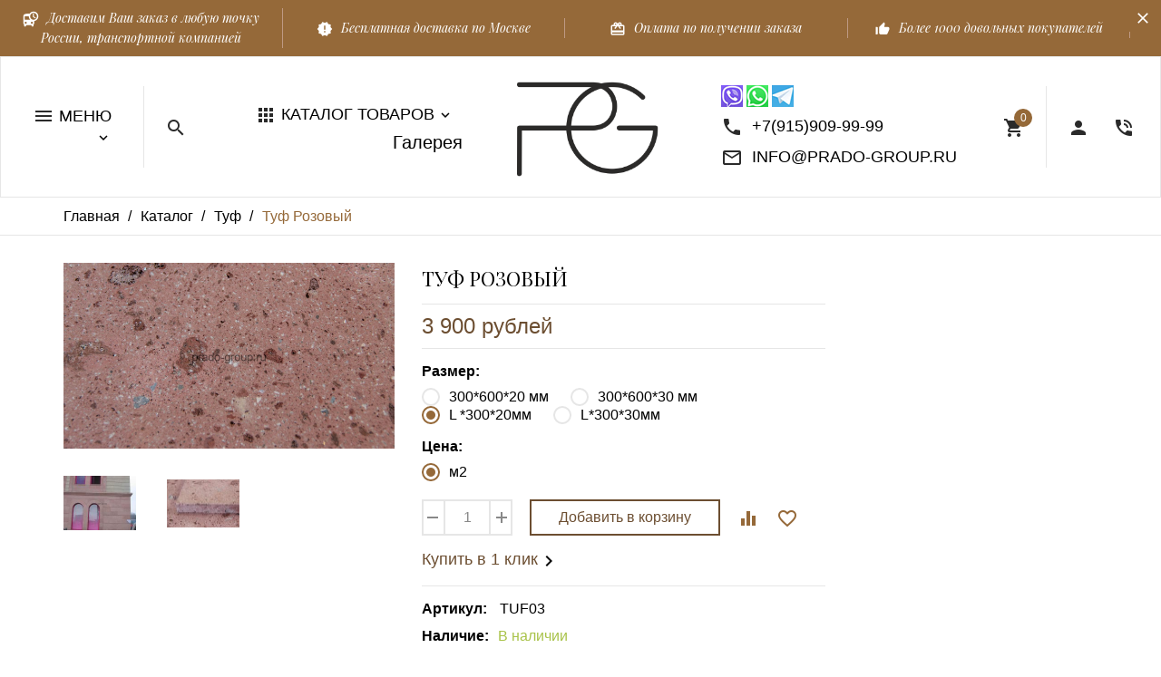

--- FILE ---
content_type: text/html; charset=utf-8
request_url: https://prado-group.ru/goods/Tuf-Krasnyj-Oktemberyanskij-Shlifovannyj-3
body_size: 35338
content:
<!DOCTYPE html PUBLIC "-//W3C//DTD XHTML 1.0 Strict//EN" "http://www.w3.org/TR/xhtml1/DTD/xhtml1-strict.dtd">
<html xmlns="http://www.w3.org/1999/xhtml" xml:lang="ru" lang="ru">
<head>
  <title>Туф Розовый</title>
  <meta name="description" content="Туф Розовый" />
  <meta name="keywords" content="Туф Розовый" />
  <meta http-equiv="X-UA-Compatible" content="IE=11" />
  <meta http-equiv="Content-Type" content="text/html; charset=utf-8" />
  <meta http-equiv="Content-Language" content="ru" />
  <meta name="viewport" content="width=device-width, initial-scale=1.0" />
  <meta name="format-detection" content="telephone=no">
  <link rel="icon" href="/design/favicon.ico?design=scandi&lc=1570708654" type="image/x-icon" />
  <link rel="shortcut icon" href="/design/favicon.ico?design=scandi&lc=1570708654" type="image/x-icon" />
  
  
    
  
  <link async href="https://fonts.googleapis.com/icon?family=Material+Icons" rel="stylesheet">
  <link async href="https://fonts.googleapis.com/css?family=Open+Sans:300,300i,400,400i,700,700i&amp;subset=cyrillic" rel="stylesheet">
  <link async href="https://fonts.googleapis.com/css?family=Playfair+Display:400,400i,700,700i&amp;subset=cyrillic" rel="stylesheet">
  
  <link rel="stylesheet" type="text/css" href="/design//forall/css/jquery-ui/jquery.ui.all.min.css">
  <link rel="stylesheet" type="text/css" href="/design/jquery.fancybox.min.css?design=scandi">
  <link rel="stylesheet" type="text/css" href="/design/animate.css?design=scandi&lc=1750687125">
  <link rel="stylesheet" type="text/css" href="/design/main.css?lc=1750687125">
  
  <script type="text/javascript" src="/design/forall.js?design=scandi&lc=1750687125"></script>
  <script type="text/javascript" src="/design/classie.js?design=scandi&lc=1750687125"></script>
  <script type="text/javascript" src="/design/main.js?design=scandi&lc=1750687125"></script>
  
    
  <script type="text/javascript">$(document).ready(function () { $('body').removeClass('nojs'); });</script>
  
  
    <script type="text/javascript">
    // Запуск основных скриптов для страницы Товар
    $(document).ready(function () { goodspage(); });
    $(document).ready(function () { quantity(); });
    // Инициализируем табы на странице
    $(document).ready(function () { initTabs(); });
  </script>
  <style>
    #ui-datepicker-div {display: none;}
  </style>
    
  <script type="text/javascript">
    // Запуск основных скриптов для главной страницы
        // Анимация перед загружаемым объектом
    $(window).on('load', function () {
      var $preloader = $('.preloader'),
        $spinner = $preloader.find('.content-loading');
      $spinner.fadeOut();
      $preloader.delay(350).fadeOut('slow');
    });
  </script>
    
  <script type="text/javascript">
      </script>
    
  
</head>
<body class=" goods nojs">
  <div class="wrapper">
    
    <noscript>
      <div class="noscript"> 
        <div class="noscript-inner"> 
          <h4><strong>Мы заметили, что у Вас выключен JavaScript.</strong></h4>
          <h5>Необходимо включить его для корректной работы сайта.</h5>
        </div> 
      </div>
      <style>
        .nojs .preloader {display: none;}
      </style>
    </noscript>
    
    
    <div class="overlay"></div>
     <script type="text/javascript" > (function(m,e,t,r,i,k,a){m[i]=m[i]||function(){(m[i].a=m[i].a||[]).push(arguments)}; m[i].l=1*new Date();k=e.createElement(t),a=e.getElementsByTagName(t)[0],k.async=1,k.src=r,a.parentNode.insertBefore(k,a)}) (window, document, "script", "https://mc.yandex.ru/metrika/tag.js", "ym"); ym(45378387, "init", { clickmap:true, trackLinks:true, accurateTrackBounce:true, webvisor:true, trackHash:true }); </script> <noscript><div><img src="https://mc.yandex.ru/watch/45378387" style="position:absolute; left:-9999px;" alt="" /></div></noscript> 
    
    <div id="header">
      
      
      <div class="header-top">
        <div class="inner">
          <div class="items">
            <div class="item">
              <a href="https://prado-group.ru/catalog" title="#">
                <i class="material-icons">departure_board</i>
                <span>Доставим Ваш заказ в любую точку России, транспортной компанией</span>
              </a>
            </div>
            <div class="item">
              <a href="https://prado-group.ru/catalog" title="#">
                <i class="material-icons">new_releases</i>
                <span>Бесплатная доставка по Москве</span>
              </a>
            </div>
            <div class="item">
              <a href="https://prado-group.ru/catalog" title="#">
                <i class="material-icons">card_giftcard</i>
                <span>Оплата по получении заказа</span>
              </a>
            </div>
            <div class="item">
              <a href="https://prado-group.ru/catalog" title="#">
                <i class="material-icons">thumb_up_alt</i>
                <span>Более 1000 довольных покупателей</span>
              </a>
            </div>
          </div>
          <div class="block-search">
            <form class="search_mini_form" action="https://prado-group.ru/search" method="get" title="Поиск по магазину">
              <div class="field">
                <input type="hidden" name="goods_search_field_id" value="0">
                <input type="text" name="q" value="" class="search-string" placeholder="Поиск по магазину..." autocomplete="off">
                <button type="submit" title="Искать" class="search-submit"></button>
              </div>
            </form>
          </div>
        </div>
        <div class="close"><i class="material-icons">close</i></div>
      </div>
      
      
      
      <div class="header-middle">
        <div class="inner">
          
          <div class="header-col left">
            <div class="header-socsety navigation">
              <div class="menu">
                <div class="title">
                  <i class="material-icons">menu</i>
                  <span>Меню</span>
                </div>
              </div>
            </div>
            
            <div class="separator"></div>
            
            <div class="search">
              <div class="icon search-button">
                <i class="material-icons">search</i>
              </div>
              <div class="block-search">
                <form class="search_mini_form" action="https://prado-group.ru/search" method="get" title="Поиск по магазину">
                  <div class="field">
                    <input type="hidden" name="goods_search_field_id" value="0">
                    <input type="text" name="q" value="" class="search-string" placeholder="Поиск по магазину..." autocomplete="off" autofocus>
                    <button type="submit" title="Искать" class="button button2 search-submit"><span>Искать</span></button>
                  </div>
                </form>
                <span class="search-close"></span>
              </div>
            </div>
            
            <div class="navigation">
              <div class="catalog">
                <a href="https://prado-group.ru/catalog" title="Перейти в Каталог" class="title">
                  <i class="material-icons">apps</i>
                  <span>Каталог товаров</span>
                </a>
              </div>
              <a class="galery-menu" href="https://prado-group.ru/page/FOTOGALeReya">Галерея</a>
            </div>
          </div>
          
          <div class="header-col center">
            <div class="logo">
              <a href="https://prado-group.ru/" title="ООО &quot;Прадо-Груп&quot;"><img src="/design/logo.png?design=scandi&lc=1709373851" alt="ООО &quot;Прадо-Груп&quot;"></a>
            </div>
          </div>
          
          <div class="header-col right">
            
            <div class="contacts">
              <div class="othercont">
                <a href="https://viber.click/79159099999"><img src="/design/wiber.png?design=scandi&lc=1576064039"></a>
                <a href="https://wa.me/9159099999"><img src="/design/vatzap.png?design=scandi&lc=1576064034"></a>
                <a href="tel:+79159099999"><img src="/design/telegram.png?design=scandi&lc=1576064028"></a>
              </div>
              <div class="phone"><a href="tel:+7915909-99-99"><i class="material-icons">phone</i><span>+7(915)909-99-99</span></a></div>              <div class="email"><a href="mailto:info@prado-group.ru"><i class="material-icons">mail_outline</i><span>info@prado-group.ru</span></a></div>            </div>
            
                        <div class="cart">
              <div class="icon">
                <a href="https://prado-group.ru/cart" title="Перейти в Корзину" class="title">
                  <i class="material-icons">shopping_cart</i>
                  <span class="count" data-count="0">0</span>
                </a>
              </div>
            </div>
                        
            <div class="separator"></div>
            
                        <div class="user-menu ">
              <div class="icon">
                <a href="https://prado-group.ru/user/settings" title="Перейти в Личный кабинет" class="title">
                  <i class="material-icons">person</i>
                </a>
              </div>
            </div>
                        
            <div class="callback">
              <div class="icon">
                <a href="https://prado-group.ru/callback" title="Перейти в Обратный звонок" class="title">
                  <i class="material-icons">phone_in_talk</i>
                </a>
              </div>
            </div>
          </div>
        </div>
      </div>
    </div>
    
    
    
        
    
    
        
    
    <div id="page-title">
      <div class="container">
        
        
        
        
        <div class="page-title">
                      
        </div>
        
        
                
      </div>
    </div>
    
    
    
    <div id="breadcrumbs">
      <div class="container">
        <ul itemscope itemtype="https://schema.org/BreadcrumbList">
            <li itemprop="itemListElement" itemscope itemtype="https://schema.org/ListItem" class="home"><a itemprop="item" href="https://prado-group.ru/" title="Перейти на главную"><span itemprop="name">Главная</span></a></li>
                      <li itemprop="itemListElement" itemscope itemtype="https://schema.org/ListItem"><a itemprop="item" href="https://prado-group.ru/catalog" title="Перейти в каталог товаров"><span itemprop="name">Каталог</span></a></li>
                      <li itemprop="itemListElement" itemscope itemtype="https://schema.org/ListItem"><a itemprop="item" href="https://prado-group.ru/catalog/Tuf" title="Перейти в категорию &laquo;Туф&raquo;"><span itemprop="name">Туф</span></a></li>
                      <li itemprop="itemListElement" itemscope itemtype="https://schema.org/ListItem"><span itemprop="name">Туф Розовый</span></li>
                  </ul>
      </div>
    </div>
    
    <div id="main">
      <div class="container">
        <div class="row">
          <div class="col-xs-12">
          <div class="product-view" itemscope itemtype="https://schema.org/Product">
  
  <div class="product-img-box col-lg-4 col-md-6 col-sm-12 col-xs-12">
    <div class="product-image">
      <a href="https://i3.storeland.net/2/1484/114831050/afacdb/artikskij-shlifovannyj.jpg" data-fancybox="images" class="goods-image-large">
        <img src="https://i3.storeland.net/2/1484/114831050/075a3e/artikskij-shlifovannyj.jpg" title="Туф Розовый" alt="Туф Розовый" class="goods-image-medium" itemprop="image"/>
        <div class="product-ico">
                            </div>
      </a>
    </div>
    <div class="thumblist-box">
			<div class="thumblist">
								          				            <div class="thumb">
            <a href="https://i2.storeland.net/2/1494/114932930/afacdb/artikskij-shlifovannyj.jpg" data-fancybox="images" class="goods-image-large">
              <img src="https://i2.storeland.net/2/1494/114932930/baec64/artikskij-shlifovannyj.jpg" alt="" class="goods-image-icon" itemprop="image" />
            </a>
          </div>
                  				            <div class="thumb">
            <a href="https://i3.storeland.net/2/1484/114831051/afacdb/artikskij-shlifovannyj.jpg" data-fancybox="images" class="goods-image-large">
              <img src="https://i3.storeland.net/2/1484/114831051/baec64/artikskij-shlifovannyj.jpg" alt="" class="goods-image-icon" itemprop="image" />
            </a>
          </div>
                  			</div>
		</div>
  </div>
  
  <div class="product-shop col-lg-5 col-md-6 col-sm-12 col-xs-12">
    <div class="product-name"><h1 itemprop="name">Туф Розовый</h1></div>
    
    <div class="price-box RUB" itemprop="offers" itemscope itemtype="https://schema.org/Offer">
      
      <meta itemprop="availability" content="in_stock">
      
      <meta itemprop="priceCurrency" content="RUB"/>
              <div class="special-price goodsDataMainModificationPriceNow">
          <span class="price" itemprop="price" content="3900"><span title="3 900 Российских рублей"><span class="num">3 900</span> <span>рублей</span></span></span>
        </div>
    </div>
    <form action="/cart/add/" method="post" class="goodsDataForm">
      <input type="hidden" name="hash" value="719088cd" />
      <input type="hidden" name="form[goods_from]" value="" />
      
      <div class="goodsDataMainModificationsBlock" >
                  <div class="goodsDataMainModificationsBlockProperty">
            
                          
                              <label>Размер:</label>
                <select name="form[properties][]" class="selectBox">
                                <option value="9914490" >300*600*20 мм</option>
                
                                          
                                <option value="9914494" >300*600*30 мм</option>
                
                                          
                                <option value="9914492" selected="selected">L *300*20мм</option>
                
                                          
                                <option value="9914495" >L*300*30мм</option>
                
                                </select>
                                         
                              <div class="goodsDataMainModificationsValues">
                              <div class="goodsDataMainModificationsValue" data-value="9914490"><span class="circle"></span><span>300*600*20 мм</span></div>
                           
                              <div class="goodsDataMainModificationsValue" data-value="9914494"><span class="circle"></span><span>300*600*30 мм</span></div>
                           
                              <div class="goodsDataMainModificationsValue" data-value="9914492"><span class="circle"></span><span>L *300*20мм</span></div>
                           
                              <div class="goodsDataMainModificationsValue" data-value="9914495"><span class="circle"></span><span>L*300*30мм</span></div>
                              </div>
                                    </div>                  
          
                  <div class="goodsDataMainModificationsBlockProperty">
            
                          
                              <label>Цена:</label>
                <select name="form[properties][]" class="selectBox">
                                <option value="13681765" selected="selected">м2</option>
                
                                </select>
                                         
                              <div class="goodsDataMainModificationsValues">
                              <div class="goodsDataMainModificationsValue" data-value="13681765"><span class="circle"></span><span>м2</span></div>
                              </div>
                                    </div>                  
          
                
                  <div class="goodsDataMainModificationsList" rel="9914490_13681765">
            <input type="hidden" name="id" value="190769092" />
            <input type="hidden" name="art_number" value="TUF03" />
            <input type="hidden" name="price_now" value="4100" />
            <div class="price_now_formated" style="display:none"><span title="4 100 Российских рублей"><span class="num">4 100</span> <span>рублей</span></span></div>
            <input type="hidden" name="price_old" value="0" />
            <div class="price_old_formated" style="display:none"><span title="0 Российских рублей"><span class="num">0</span> <span>рублей</span></span></div>
            <input type="hidden" name="rest_value" value="1000" />
            <input type="hidden" name="measure_id" value="4" />
            <input type="hidden" name="measure_name" value="м²" />
            <input type="hidden" name="measure_desc" value="метров квадратных" />
            <input type="hidden" name="measure_precision" value="3" />
            <input type="hidden" name="is_has_in_compare_list" value="0" />
            <input type="hidden" name="measure_rest_value" value="1000" />
            <div class="description" style="display:none" itemprop="description"></div>
          </div>
                  <div class="goodsDataMainModificationsList" rel="9914492_13681765">
            <input type="hidden" name="id" value="190769093" />
            <input type="hidden" name="art_number" value="TUF03" />
            <input type="hidden" name="price_now" value="3900" />
            <div class="price_now_formated" style="display:none"><span title="3 900 Российских рублей"><span class="num">3 900</span> <span>рублей</span></span></div>
            <input type="hidden" name="price_old" value="0" />
            <div class="price_old_formated" style="display:none"><span title="0 Российских рублей"><span class="num">0</span> <span>рублей</span></span></div>
            <input type="hidden" name="rest_value" value="996" />
            <input type="hidden" name="measure_id" value="4" />
            <input type="hidden" name="measure_name" value="м²" />
            <input type="hidden" name="measure_desc" value="метров квадратных" />
            <input type="hidden" name="measure_precision" value="3" />
            <input type="hidden" name="is_has_in_compare_list" value="0" />
            <input type="hidden" name="measure_rest_value" value="996" />
            <div class="description" style="display:none" itemprop="description"></div>
          </div>
                  <div class="goodsDataMainModificationsList" rel="9914494_13681765">
            <input type="hidden" name="id" value="190769094" />
            <input type="hidden" name="art_number" value="TUF03" />
            <input type="hidden" name="price_now" value="5600" />
            <div class="price_now_formated" style="display:none"><span title="5 600 Российских рублей"><span class="num">5 600</span> <span>рублей</span></span></div>
            <input type="hidden" name="price_old" value="0" />
            <div class="price_old_formated" style="display:none"><span title="0 Российских рублей"><span class="num">0</span> <span>рублей</span></span></div>
            <input type="hidden" name="rest_value" value="1000" />
            <input type="hidden" name="measure_id" value="4" />
            <input type="hidden" name="measure_name" value="м²" />
            <input type="hidden" name="measure_desc" value="метров квадратных" />
            <input type="hidden" name="measure_precision" value="3" />
            <input type="hidden" name="is_has_in_compare_list" value="0" />
            <input type="hidden" name="measure_rest_value" value="1000" />
            <div class="description" style="display:none" itemprop="description"></div>
          </div>
                  <div class="goodsDataMainModificationsList" rel="9914495_13681765">
            <input type="hidden" name="id" value="190769095" />
            <input type="hidden" name="art_number" value="TUF03" />
            <input type="hidden" name="price_now" value="4200" />
            <div class="price_now_formated" style="display:none"><span title="4 200 Российских рублей"><span class="num">4 200</span> <span>рублей</span></span></div>
            <input type="hidden" name="price_old" value="0" />
            <div class="price_old_formated" style="display:none"><span title="0 Российских рублей"><span class="num">0</span> <span>рублей</span></span></div>
            <input type="hidden" name="rest_value" value="1000" />
            <input type="hidden" name="measure_id" value="4" />
            <input type="hidden" name="measure_name" value="м²" />
            <input type="hidden" name="measure_desc" value="метров квадратных" />
            <input type="hidden" name="measure_precision" value="3" />
            <input type="hidden" name="is_has_in_compare_list" value="0" />
            <input type="hidden" name="measure_rest_value" value="1000" />
            <div class="description" style="display:none" itemprop="description"></div>
          </div>
                
                </div>
      
      <div class="add-to-box actions " >
        <input type="hidden" name="form[goods_mod_id]" value="190769093" class="goodsDataMainModificationId" />
        
        <div class="add-to-cart ">
          <div class="qty-wrap">
            <a id="qty_minus" href="javascript:void(0)" class="qty-minus unselectable" title="Уменьшить"><span></span></a>
            <input type="text" name="form[goods_mod_quantity]" maxlength="4" value="1" min="1" title="Количество" class="inputText quantity" onkeypress="return keyPress(this, event);" onpaste="return false;" autocomplete="off">
            <a id="qty_plus" href="javascript:void(0)" class="qty-plus unselectable" title="Увеличить"><span></span></a>
          </div>
          <button type="submit" class="add-cart button" title="Положить &laquo;Туф Розовый&raquo; в корзину"><span>Добавить в корзину</span></button>
          <div class="empty"><a href="https://prado-group.ru/goods/Tuf-Krasnyj-Oktemberyanskij-Shlifovannyj-3" class="button empty" title="Нет в наличии">Нет в наличии</a></div>
          
          <div class="add-to-links">
            
                                      <a class="add-compare" 
                data-action-is-add="1" 
                data-action-add-url="/compare/add" 
                data-action-delete-url="/compare/delete" 
                data-action-add-title="Добавить &laquo;Туф Розовый&raquo; в список сравнения с другими товарами" 
                data-action-delete-title="Убрать &laquo;Туф Розовый&raquo; из списка сравнения с другими товарами" 
                data-msgtype="1"
                data-gname="Туф Розовый"
                data-prodname="Туф Розовый"
                data-produrl="https://prado-group.ru/goods/Tuf-Krasnyj-Oktemberyanskij-Shlifovannyj-3"
                data-prodimg="https://i3.storeland.net/2/1484/114831050/baec64/artikskij-shlifovannyj.jpg"
                data-id="102523734"
                data-mod-id="190769093"
                title="Добавить &laquo;Туф Розовый&raquo; в список сравнения с другими товарами" 
                href="/compare/add?id=GET_GOODS_MOD_ID_FROM_PAGE&amp;from=&amp;return_to=https%3A%2F%2Fprado-group.ru%2Fgoods%2FTuf-Krasnyj-Oktemberyanskij-Shlifovannyj-3"
                rel="nofollow"
              ></a>
                                    
            
                          <a class="add-wishlist"
                data-action-is-add="1"
                data-action-add-url="/favorites/add"
                data-action-delete-url="/favorites/delete"
                data-action-add-title="Добавить &laquo;Туф Розовый&raquo; в избранное"
                data-action-delete-title="Убрать &laquo;Туф Розовый&raquo; из избранного"
                data-msgtype="2"
                data-gname="Туф Розовый"
                data-prodname="Туф Розовый"
                data-produrl="https://prado-group.ru/goods/Tuf-Krasnyj-Oktemberyanskij-Shlifovannyj-3"
                data-prodimg="https://i3.storeland.net/2/1484/114831050/baec64/artikskij-shlifovannyj.jpg"
                data-id="102523734"
                data-mod-id=""
                title="Добавить &laquo;Туф Розовый&raquo; в избранное" 
                href="/favorites/add?id=190769093&amp;return_to=https%3A%2F%2Fprado-group.ru%2Fgoods%2FTuf-Krasnyj-Oktemberyanskij-Shlifovannyj-3"
                rel="nofollow"
              ></a>
                        
            </div>
          
          <a href="#" class="add-cart quick" title="Положить &laquo;Туф Розовый&raquo; в корзину" ><span>Купить в 1 клик</span><i class="material-icons">keyboard_arrow_right</i></a>
          <a href="https://prado-group.ru/goods/Tuf-Krasnyj-Oktemberyanskij-Shlifovannyj-3" class="more" title="Подробнее"><span>Подробнее</span></a>
        </div>
        
      </div>
    </form>
    
    
        <div class="goodsDataMainModificationArtNumber">
      <label>Артикул:</label>
      <span>TUF03</span>
    </div>
        
    <div class="goodsDataMainModificationAvailable">
      <div class="available-true" ><label>Наличие:</label><span>В наличии</span></div>
      <div class="available-false" style="display:none;"><label>Наличие:</label><span>Нет в наличии</span></div>
    </div>
    
        <div class="goodsDataMainModificationRestValue">
      <label>Остаток:</label>
      <span class="count">996</span><span> м².</span>
    </div>
        
        <div class="short-description" itemprop="description">Это горная порода, имеющая вулканическое происхождение. Камень природного происхождения характеризуется небольшой плотностью и пористой структурой, хорошо поддается обработке. На нашем сайте вы сможете выбрать туф для интерьерной отделки помещений, отделки каминов, винных хранилищ, облицовки фасадов зданий.</div>
        
      </div>
  
  
  </div>
<div class="product-tabs">
  <ul class="tabs">
        <li id="tab_2"><a href="javascript:tabSwitch(2);">Характеристики</a></li>          </ul>
  <div class="content">
  
    
      <div id="content_2" class="tab-content" >
      <div class="features-list">
                  <div class="features">
            <label class="name">Материал::</label>
            <span class="value">туф</span>
          </div>
                  <div class="features">
            <label class="name">Поверхность::</label>
            <span class="value">шлифованная</span>
          </div>
                  <div class="features">
            <label class="name">Производство:</label>
            <span class="value">Армения</span>
          </div>
                  <div class="features">
            <label class="name">Толщина::</label>
            <span class="value">30мм</span>
          </div>
                  <div class="features">
            <label class="name">Цвет::</label>
            <span class="value">розовый</span>
          </div>
              </div>
    </div>
    
    
  
      
        
    
  </div>
</div>
</div>
<div class="related clear">
  
    
      <div class="related-views">
      <div class="products-container">
        <div class="block-title">
          <h3 class="title">С этим товаром смотрят</h3>
          <div class="overtitle">Вам может пригодиться</div>
          <div class="navigation owl-nav"></div>
        </div>
        <div class="products-grid owl-carousel">
                      <div class="item ">
              <div class="item-inner" itemscope itemtype="https://schema.org/Product">
                <form action="/cart/add/" method="post" class="product-form-192650062 goodsListForm">
                  <input type="hidden" name="hash" value="719088cd" />
                  <input type="hidden" name="form[goods_from]" value="" />
                  <input type="hidden" name="form[goods_mod_id]" value="192650062" />
                  <div class="product-image">
                    <a href="https://prado-group.ru/goods/Poshagovye-dorozhki-iz-kamnya?mod_id=192650062" title="Пошаговые дорожки из камня">
                      <div class="product-img">
                        <img class="goods-image-small lazyload" data-src="https://i5.storeland.net/2/1513/115122408/075a3e/poshagovye-dorozhki-jpg.jpg" alt="Пошаговые дорожки из камня" title="Пошаговые дорожки из камня"  itemprop="image">
                      </div>
                      <div class="product-ico">
                                                <span class="ico-new">New</span>
                                                                      </div>
                    </a>
                  </div>
                  <div class="product-shop">
                    <meta itemprop="name" content="Пошаговые дорожки из камня">
                    <meta itemprop="description" content="Дорожки из камня в саду — это прекрасное сочетание камня и растений. Наши специалисты с удовольствием помогут вам выбрать подходящий размер, количество и установить их со скидкой до 30%. Цена указана за одну штуку.">
                    <div class="product-name"><a href="https://prado-group.ru/goods/Poshagovye-dorozhki-iz-kamnya?mod_id=192650062" title="Пошаговые дорожки из камня" itemprop="url">Пошаговые дорожки из камня</a></div>
                                        <div class="price-box " itemprop="offers" itemscope itemtype="https://schema.org/Offer">
                      <meta itemprop="priceCurrency" content="RUB"/>
                                              <span class="price min" itemprop="price" content="2400">2400</span><span class="separator">-</span>                        <span class="price max RUB" itemprop="price" content="3800"><span title="3 800 Российских рублей"><span class="num">3 800</span> <span>рублей</span></span></span>
                    </div>
                    <div class="actions">
                      
                                              
                        <a class="add-cart button" title="В корзину" data-tooltip="В корзину" rel="nofollow" href="/cart/add/?hash=719088cd&amp;form%5Bgoods_from%5D=&amp;form%5Bgoods_mod_id%5D=192650062"><span>В корзину</span></a>
                                            
                      <div class="add-to-links ">
                        <a class="quickview" href="https://prado-group.ru/goods/Poshagovye-dorozhki-iz-kamnya?mod_id=192650062" title="Быстрый просмотр &laquo;Пошаговые дорожки из камня&raquo;" data-tooltip="Быстрый просмотр" rel="nofollow"></a>
                        
                                                                              <a class="add-compare" 
                              data-action-is-add="1" 
                              data-action-add-url="/compare/add" 
                              data-action-delete-url="/compare/delete" 
                              data-action-add-title="Добавить &laquo;Пошаговые дорожки из камня&raquo; в список сравнения с другими товарами" 
                              data-action-delete-title="Убрать &laquo;Пошаговые дорожки из камня&raquo; из списка сравнения с другими товарами" 
                              data-prodname="Пошаговые дорожки из камня"
                              data-produrl="https://prado-group.ru/goods/Poshagovye-dorozhki-iz-kamnya"
                              data-prodimg="https://i5.storeland.net/2/1513/115122408/baec64/poshagovye-dorozhki-jpg.jpg"
                              data-id="103712257"
                              data-mod-id="192650062"
                              title="Добавить &laquo;Пошаговые дорожки из камня&raquo; в список сравнения с другими товарами" 
                              href="/compare/add?id=192650062&amp;from=&amp;return_to=https%3A%2F%2Fprado-group.ru%2Fgoods%2FTuf-Krasnyj-Oktemberyanskij-Shlifovannyj-3"
                              rel="nofollow"
                            ></a>
                                                                          
                        
                                                  <a class="add-wishlist"
                            data-action-is-add="1"
                            data-action-add-url="/favorites/add"
                            data-action-delete-url="/favorites/delete"
                            data-action-add-title="Добавить &laquo;Пошаговые дорожки из камня&raquo; в избранное"
                            data-action-delete-title="Убрать &laquo;Пошаговые дорожки из камня&raquo; из избранного"
                            data-prodname="Пошаговые дорожки из камня"
                            data-produrl="https://prado-group.ru/goods/Poshagovye-dorozhki-iz-kamnya"
                            data-prodimg="https://i5.storeland.net/2/1513/115122408/baec64/poshagovye-dorozhki-jpg.jpg"
                            data-id="103712257"
                            data-mod-id="192650062"
                            title="Добавить &laquo;Пошаговые дорожки из камня&raquo; в избранное" href="/favorites/add?id=192650062&amp;return_to=https%3A%2F%2Fprado-group.ru%2Fgoods%2FTuf-Krasnyj-Oktemberyanskij-Shlifovannyj-3"
                            href="/favorites/add?id=192650062&amp;return_to=https%3A%2F%2Fprado-group.ru%2Fgoods%2FTuf-Krasnyj-Oktemberyanskij-Shlifovannyj-3"
                            rel="nofollow"
                          ></a>
                                                
                      </div>
                    </div>
                  </div>
                </form>
              </div>
            </div>
                      <div class="item ">
              <div class="item-inner" itemscope itemtype="https://schema.org/Product">
                <form action="/cart/add/" method="post" class="product-form-190769134 goodsListForm">
                  <input type="hidden" name="hash" value="719088cd" />
                  <input type="hidden" name="form[goods_from]" value="" />
                  <input type="hidden" name="form[goods_mod_id]" value="190769134" />
                  <div class="product-image">
                    <a href="https://prado-group.ru/goods/Tuf-Krasnyj-Oktemberyanskij-Shlifovannyj-6?mod_id=190769134" title="Туф Черный">
                      <div class="product-img">
                        <img class="goods-image-small lazyload" data-src="https://i3.storeland.net/2/1485/114841958/075a3e/leninakan-shlifovannyj.jpg" alt="Туф Черный" title="Туф Черный"  itemprop="image">
                      </div>
                      <div class="product-ico">
                                                                      </div>
                    </a>
                  </div>
                  <div class="product-shop">
                    <meta itemprop="name" content="Туф Черный">
                    <meta itemprop="description" content="Это горная порода, имеющая вулканическое происхождение. Камень природного происхождения характеризуется небольшой плотностью и пористой структурой, хорошо поддается обработке. На нашем сайте вы сможете выбрать туф для интерьерной отделки помещений, отделки каминов, винных хранилищ, облицовки фасадов зданий.">
                    <div class="product-name"><a href="https://prado-group.ru/goods/Tuf-Krasnyj-Oktemberyanskij-Shlifovannyj-6?mod_id=190769134" title="Туф Черный" itemprop="url">Туф Черный</a></div>
                                        <div class="price-box " itemprop="offers" itemscope itemtype="https://schema.org/Offer">
                      <meta itemprop="priceCurrency" content="RUB"/>
                                              <span class="price min" itemprop="price" content="4400">4400</span><span class="separator">-</span>                        <span class="price max RUB" itemprop="price" content="6400"><span title="6 400 Российских рублей"><span class="num">6 400</span> <span>рублей</span></span></span>
                    </div>
                    <div class="actions">
                      
                                              
                        <a class="add-cart button" title="В корзину" data-tooltip="В корзину" rel="nofollow" href="/cart/add/?hash=719088cd&amp;form%5Bgoods_from%5D=&amp;form%5Bgoods_mod_id%5D=190769134"><span>В корзину</span></a>
                                            
                      <div class="add-to-links ">
                        <a class="quickview" href="https://prado-group.ru/goods/Tuf-Krasnyj-Oktemberyanskij-Shlifovannyj-6?mod_id=190769134" title="Быстрый просмотр &laquo;Туф Черный&raquo;" data-tooltip="Быстрый просмотр" rel="nofollow"></a>
                        
                                                                              <a class="add-compare" 
                              data-action-is-add="1" 
                              data-action-add-url="/compare/add" 
                              data-action-delete-url="/compare/delete" 
                              data-action-add-title="Добавить &laquo;Туф Черный&raquo; в список сравнения с другими товарами" 
                              data-action-delete-title="Убрать &laquo;Туф Черный&raquo; из списка сравнения с другими товарами" 
                              data-prodname="Туф Черный"
                              data-produrl="https://prado-group.ru/goods/Tuf-Krasnyj-Oktemberyanskij-Shlifovannyj-6"
                              data-prodimg="https://i3.storeland.net/2/1485/114841958/baec64/leninakan-shlifovannyj.jpg"
                              data-id="102523758"
                              data-mod-id="190769134"
                              title="Добавить &laquo;Туф Черный&raquo; в список сравнения с другими товарами" 
                              href="/compare/add?id=190769134&amp;from=&amp;return_to=https%3A%2F%2Fprado-group.ru%2Fgoods%2FTuf-Krasnyj-Oktemberyanskij-Shlifovannyj-3"
                              rel="nofollow"
                            ></a>
                                                                          
                        
                                                  <a class="add-wishlist"
                            data-action-is-add="1"
                            data-action-add-url="/favorites/add"
                            data-action-delete-url="/favorites/delete"
                            data-action-add-title="Добавить &laquo;Туф Черный&raquo; в избранное"
                            data-action-delete-title="Убрать &laquo;Туф Черный&raquo; из избранного"
                            data-prodname="Туф Черный"
                            data-produrl="https://prado-group.ru/goods/Tuf-Krasnyj-Oktemberyanskij-Shlifovannyj-6"
                            data-prodimg="https://i3.storeland.net/2/1485/114841958/baec64/leninakan-shlifovannyj.jpg"
                            data-id="102523758"
                            data-mod-id="190769134"
                            title="Добавить &laquo;Туф Черный&raquo; в избранное" href="/favorites/add?id=190769134&amp;return_to=https%3A%2F%2Fprado-group.ru%2Fgoods%2FTuf-Krasnyj-Oktemberyanskij-Shlifovannyj-3"
                            href="/favorites/add?id=190769134&amp;return_to=https%3A%2F%2Fprado-group.ru%2Fgoods%2FTuf-Krasnyj-Oktemberyanskij-Shlifovannyj-3"
                            rel="nofollow"
                          ></a>
                                                
                      </div>
                    </div>
                  </div>
                </form>
              </div>
            </div>
                      <div class="item ">
              <div class="item-inner" itemscope itemtype="https://schema.org/Product">
                <form action="/cart/add/" method="post" class="product-form-263525229 goodsListForm">
                  <input type="hidden" name="hash" value="719088cd" />
                  <input type="hidden" name="form[goods_from]" value="" />
                  <input type="hidden" name="form[goods_mod_id]" value="263525229" />
                  <div class="product-image">
                    <a href="https://prado-group.ru/goods/Stupeni-iz-bazalta?mod_id=263525229" title="Ступени из Базальта">
                      <div class="product-img">
                        <img class="goods-image-small lazyload" data-src="https://i3.storeland.net/2/1719/117186717/075a3e/stupeni-iz-bazalta.jpg" alt="Ступени из Базальта" title="Ступени из Базальта"  itemprop="image">
                      </div>
                      <div class="product-ico">
                                                <span class="ico-new">New</span>
                                                                      </div>
                    </a>
                  </div>
                  <div class="product-shop">
                    <meta itemprop="name" content="Ступени из Базальта">
                    <meta itemprop="description" content="Выполним все работы «под ключ»: замер, дизайн-проект, производство, доставку и монтаж.
Индивидуальный подход и качественный сервис для каждого клиента.
Базальт - натуральный и прочный камень, который идеально подходит для изготовления ступеней для наружной установки. Высокая прочность базальта и его устойчивость к различным воздействиям позволяют обеспечить длительную эксплуатацию без потери свойств. Это лучший выбор для ступеней крыльца любого здания.
По всем  вопросам можно проконсультироваться  по телефону.79159099999">
                    <div class="product-name"><a href="https://prado-group.ru/goods/Stupeni-iz-bazalta?mod_id=263525229" title="Ступени из Базальта" itemprop="url">Ступени из Базальта</a></div>
                                        <div class="price-box " itemprop="offers" itemscope itemtype="https://schema.org/Offer">
                      <meta itemprop="priceCurrency" content="RUB"/>
                                              <span class="price min" itemprop="price" content="1400">1400</span><span class="separator">-</span>                        <span class="price max RUB" itemprop="price" content="4700"><span title="4 700 Российских рублей"><span class="num">4 700</span> <span>рублей</span></span></span>
                    </div>
                    <div class="actions">
                      
                                              
                        <a class="add-cart button" title="В корзину" data-tooltip="В корзину" rel="nofollow" href="/cart/add/?hash=719088cd&amp;form%5Bgoods_from%5D=&amp;form%5Bgoods_mod_id%5D=263525229"><span>В корзину</span></a>
                                            
                      <div class="add-to-links ">
                        <a class="quickview" href="https://prado-group.ru/goods/Stupeni-iz-bazalta?mod_id=263525229" title="Быстрый просмотр &laquo;Ступени из Базальта&raquo;" data-tooltip="Быстрый просмотр" rel="nofollow"></a>
                        
                                                                              <a class="add-compare" 
                              data-action-is-add="1" 
                              data-action-add-url="/compare/add" 
                              data-action-delete-url="/compare/delete" 
                              data-action-add-title="Добавить &laquo;Ступени из Базальта&raquo; в список сравнения с другими товарами" 
                              data-action-delete-title="Убрать &laquo;Ступени из Базальта&raquo; из списка сравнения с другими товарами" 
                              data-prodname="Ступени из Базальта"
                              data-produrl="https://prado-group.ru/goods/Stupeni-iz-bazalta"
                              data-prodimg="https://i3.storeland.net/2/1719/117186717/baec64/stupeni-iz-bazalta.jpg"
                              data-id="107724055"
                              data-mod-id="263525229"
                              title="Добавить &laquo;Ступени из Базальта&raquo; в список сравнения с другими товарами" 
                              href="/compare/add?id=263525229&amp;from=&amp;return_to=https%3A%2F%2Fprado-group.ru%2Fgoods%2FTuf-Krasnyj-Oktemberyanskij-Shlifovannyj-3"
                              rel="nofollow"
                            ></a>
                                                                          
                        
                                                  <a class="add-wishlist"
                            data-action-is-add="1"
                            data-action-add-url="/favorites/add"
                            data-action-delete-url="/favorites/delete"
                            data-action-add-title="Добавить &laquo;Ступени из Базальта&raquo; в избранное"
                            data-action-delete-title="Убрать &laquo;Ступени из Базальта&raquo; из избранного"
                            data-prodname="Ступени из Базальта"
                            data-produrl="https://prado-group.ru/goods/Stupeni-iz-bazalta"
                            data-prodimg="https://i3.storeland.net/2/1719/117186717/baec64/stupeni-iz-bazalta.jpg"
                            data-id="107724055"
                            data-mod-id="263525229"
                            title="Добавить &laquo;Ступени из Базальта&raquo; в избранное" href="/favorites/add?id=263525229&amp;return_to=https%3A%2F%2Fprado-group.ru%2Fgoods%2FTuf-Krasnyj-Oktemberyanskij-Shlifovannyj-3"
                            href="/favorites/add?id=263525229&amp;return_to=https%3A%2F%2Fprado-group.ru%2Fgoods%2FTuf-Krasnyj-Oktemberyanskij-Shlifovannyj-3"
                            rel="nofollow"
                          ></a>
                                                
                      </div>
                    </div>
                  </div>
                </form>
              </div>
            </div>
                      <div class="item ">
              <div class="item-inner" itemscope itemtype="https://schema.org/Product">
                <form action="/cart/add/" method="post" class="product-form-190769114 goodsListForm">
                  <input type="hidden" name="hash" value="719088cd" />
                  <input type="hidden" name="form[goods_from]" value="" />
                  <input type="hidden" name="form[goods_mod_id]" value="190769114" />
                  <div class="product-image">
                    <a href="https://prado-group.ru/goods/Tuf-Krasnyj-Oktemberyanskij-Shlifovannyj-5?mod_id=190769114" title="Фельзит">
                      <div class="product-img">
                        <img class="goods-image-small lazyload" data-src="https://i3.storeland.net/2/1485/114842591/075a3e/felzit-shlifovannyj.jpg" alt="Фельзит" title="Фельзит"  itemprop="image">
                      </div>
                      <div class="product-ico">
                                                                      </div>
                    </a>
                  </div>
                  <div class="product-shop">
                    <meta itemprop="name" content="Фельзит">
                    <meta itemprop="description" content="Описание отсутствует">
                    <div class="product-name"><a href="https://prado-group.ru/goods/Tuf-Krasnyj-Oktemberyanskij-Shlifovannyj-5?mod_id=190769114" title="Фельзит" itemprop="url">Фельзит</a></div>
                                        <div class="price-box " itemprop="offers" itemscope itemtype="https://schema.org/Offer">
                      <meta itemprop="priceCurrency" content="RUB"/>
                                              <span class="price min" itemprop="price" content="4300">4300</span><span class="separator">-</span>                        <span class="price max RUB" itemprop="price" content="6300"><span title="6 300 Российских рублей"><span class="num">6 300</span> <span>рублей</span></span></span>
                    </div>
                    <div class="actions">
                      
                                              
                        <a class="add-cart button" title="В корзину" data-tooltip="В корзину" rel="nofollow" href="/cart/add/?hash=719088cd&amp;form%5Bgoods_from%5D=&amp;form%5Bgoods_mod_id%5D=190769114"><span>В корзину</span></a>
                                            
                      <div class="add-to-links ">
                        <a class="quickview" href="https://prado-group.ru/goods/Tuf-Krasnyj-Oktemberyanskij-Shlifovannyj-5?mod_id=190769114" title="Быстрый просмотр &laquo;Фельзит&raquo;" data-tooltip="Быстрый просмотр" rel="nofollow"></a>
                        
                                                                              <a class="add-compare" 
                              data-action-is-add="1" 
                              data-action-add-url="/compare/add" 
                              data-action-delete-url="/compare/delete" 
                              data-action-add-title="Добавить &laquo;Фельзит&raquo; в список сравнения с другими товарами" 
                              data-action-delete-title="Убрать &laquo;Фельзит&raquo; из списка сравнения с другими товарами" 
                              data-prodname="Фельзит"
                              data-produrl="https://prado-group.ru/goods/Tuf-Krasnyj-Oktemberyanskij-Shlifovannyj-5"
                              data-prodimg="https://i3.storeland.net/2/1485/114842591/baec64/felzit-shlifovannyj.jpg"
                              data-id="102523746"
                              data-mod-id="190769114"
                              title="Добавить &laquo;Фельзит&raquo; в список сравнения с другими товарами" 
                              href="/compare/add?id=190769114&amp;from=&amp;return_to=https%3A%2F%2Fprado-group.ru%2Fgoods%2FTuf-Krasnyj-Oktemberyanskij-Shlifovannyj-3"
                              rel="nofollow"
                            ></a>
                                                                          
                        
                                                  <a class="add-wishlist"
                            data-action-is-add="1"
                            data-action-add-url="/favorites/add"
                            data-action-delete-url="/favorites/delete"
                            data-action-add-title="Добавить &laquo;Фельзит&raquo; в избранное"
                            data-action-delete-title="Убрать &laquo;Фельзит&raquo; из избранного"
                            data-prodname="Фельзит"
                            data-produrl="https://prado-group.ru/goods/Tuf-Krasnyj-Oktemberyanskij-Shlifovannyj-5"
                            data-prodimg="https://i3.storeland.net/2/1485/114842591/baec64/felzit-shlifovannyj.jpg"
                            data-id="102523746"
                            data-mod-id="190769114"
                            title="Добавить &laquo;Фельзит&raquo; в избранное" href="/favorites/add?id=190769114&amp;return_to=https%3A%2F%2Fprado-group.ru%2Fgoods%2FTuf-Krasnyj-Oktemberyanskij-Shlifovannyj-3"
                            href="/favorites/add?id=190769114&amp;return_to=https%3A%2F%2Fprado-group.ru%2Fgoods%2FTuf-Krasnyj-Oktemberyanskij-Shlifovannyj-3"
                            rel="nofollow"
                          ></a>
                                                
                      </div>
                    </div>
                  </div>
                </form>
              </div>
            </div>
                      <div class="item ">
              <div class="item-inner" itemscope itemtype="https://schema.org/Product">
                <form action="/cart/add/" method="post" class="product-form-192256713 goodsListForm">
                  <input type="hidden" name="hash" value="719088cd" />
                  <input type="hidden" name="form[goods_from]" value="" />
                  <input type="hidden" name="form[goods_mod_id]" value="192256713" />
                  <div class="product-image">
                    <a href="https://prado-group.ru/goods/Bruschatka-iz-travertina?mod_id=192256713" title="Брусчатка из Травертина">
                      <div class="product-img">
                        <img class="goods-image-small lazyload" data-src="https://i3.storeland.net/2/1501/115007701/075a3e/10dd35b4-3c62-4ffc-8a16-865bda885b50-png.png" alt="Брусчатка из Травертина" title="Брусчатка из Травертина"  itemprop="image">
                      </div>
                      <div class="product-ico">
                                                <span class="ico-new">New</span>
                                                                      </div>
                    </a>
                  </div>
                  <div class="product-shop">
                    <meta itemprop="name" content="Брусчатка из Травертина">
                    <meta itemprop="description" content="ФРАНЦУЗКИЙ ПАТТЕРН:
Красивый способ укладки Травертина.В наличи и под заказ. По всем вопросам можно проконсультироваться по телефону.79159099999">
                    <div class="product-name"><a href="https://prado-group.ru/goods/Bruschatka-iz-travertina?mod_id=192256713" title="Брусчатка из Травертина" itemprop="url">Брусчатка из Травертина</a></div>
                                        <div class="price-box " itemprop="offers" itemscope itemtype="https://schema.org/Offer">
                      <meta itemprop="priceCurrency" content="RUB"/>
                                                                      <span class="price max RUB" itemprop="price" content="3200"><span title="3 200 Российских рублей"><span class="num">3 200</span> <span>рублей</span></span></span>
                    </div>
                    <div class="actions">
                      
                                              
                        <a class="add-cart button" title="В корзину" data-tooltip="В корзину" rel="nofollow" href="/cart/add/?hash=719088cd&amp;form%5Bgoods_from%5D=&amp;form%5Bgoods_mod_id%5D=192256713"><span>В корзину</span></a>
                                            
                      <div class="add-to-links ">
                        <a class="quickview" href="https://prado-group.ru/goods/Bruschatka-iz-travertina?mod_id=192256713" title="Быстрый просмотр &laquo;Брусчатка из Травертина&raquo;" data-tooltip="Быстрый просмотр" rel="nofollow"></a>
                        
                                                                              <a class="add-compare" 
                              data-action-is-add="1" 
                              data-action-add-url="/compare/add" 
                              data-action-delete-url="/compare/delete" 
                              data-action-add-title="Добавить &laquo;Брусчатка из Травертина&raquo; в список сравнения с другими товарами" 
                              data-action-delete-title="Убрать &laquo;Брусчатка из Травертина&raquo; из списка сравнения с другими товарами" 
                              data-prodname="Брусчатка из Травертина"
                              data-produrl="https://prado-group.ru/goods/Bruschatka-iz-travertina"
                              data-prodimg="https://i3.storeland.net/2/1501/115007701/baec64/10dd35b4-3c62-4ffc-8a16-865bda885b50-png.png"
                              data-id="103420340"
                              data-mod-id="192256713"
                              title="Добавить &laquo;Брусчатка из Травертина&raquo; в список сравнения с другими товарами" 
                              href="/compare/add?id=192256713&amp;from=&amp;return_to=https%3A%2F%2Fprado-group.ru%2Fgoods%2FTuf-Krasnyj-Oktemberyanskij-Shlifovannyj-3"
                              rel="nofollow"
                            ></a>
                                                                          
                        
                                                  <a class="add-wishlist"
                            data-action-is-add="1"
                            data-action-add-url="/favorites/add"
                            data-action-delete-url="/favorites/delete"
                            data-action-add-title="Добавить &laquo;Брусчатка из Травертина&raquo; в избранное"
                            data-action-delete-title="Убрать &laquo;Брусчатка из Травертина&raquo; из избранного"
                            data-prodname="Брусчатка из Травертина"
                            data-produrl="https://prado-group.ru/goods/Bruschatka-iz-travertina"
                            data-prodimg="https://i3.storeland.net/2/1501/115007701/baec64/10dd35b4-3c62-4ffc-8a16-865bda885b50-png.png"
                            data-id="103420340"
                            data-mod-id="192256713"
                            title="Добавить &laquo;Брусчатка из Травертина&raquo; в избранное" href="/favorites/add?id=192256713&amp;return_to=https%3A%2F%2Fprado-group.ru%2Fgoods%2FTuf-Krasnyj-Oktemberyanskij-Shlifovannyj-3"
                            href="/favorites/add?id=192256713&amp;return_to=https%3A%2F%2Fprado-group.ru%2Fgoods%2FTuf-Krasnyj-Oktemberyanskij-Shlifovannyj-3"
                            rel="nofollow"
                          ></a>
                                                
                      </div>
                    </div>
                  </div>
                </form>
              </div>
            </div>
                      <div class="item ">
              <div class="item-inner" itemscope itemtype="https://schema.org/Product">
                <form action="/cart/add/" method="post" class="product-form-190769071 goodsListForm">
                  <input type="hidden" name="hash" value="719088cd" />
                  <input type="hidden" name="form[goods_from]" value="" />
                  <input type="hidden" name="form[goods_mod_id]" value="190769071" />
                  <div class="product-image">
                    <a href="https://prado-group.ru/goods/Tuf-Krasnyj-Oktemberyanskij-Shlifovannyj?mod_id=190769071" title="Туф Красный">
                      <div class="product-img">
                        <img class="goods-image-small lazyload" data-src="https://i4.storeland.net/2/1484/114831041/075a3e/krasnyj-oktemberyanskij-shlifovannyj.jpg" alt="Туф Красный" title="Туф Красный"  itemprop="image">
                      </div>
                      <div class="product-ico">
                                                                      </div>
                    </a>
                  </div>
                  <div class="product-shop">
                    <meta itemprop="name" content="Туф Красный">
                    <meta itemprop="description" content="Это горная порода, имеющая вулканическое происхождение. Камень природного происхождения характеризуется небольшой плотностью и пористой структурой, хорошо поддается обработке. На нашем сайте вы сможете выбрать туф для интерьерной отделки помещений, отделки каминов, винных хранилищ, облицовки фасадов зданий.">
                    <div class="product-name"><a href="https://prado-group.ru/goods/Tuf-Krasnyj-Oktemberyanskij-Shlifovannyj?mod_id=190769071" title="Туф Красный" itemprop="url">Туф Красный</a></div>
                                        <div class="price-box " itemprop="offers" itemscope itemtype="https://schema.org/Offer">
                      <meta itemprop="priceCurrency" content="RUB"/>
                                              <span class="price min" itemprop="price" content="4200">4200</span><span class="separator">-</span>                        <span class="price max RUB" itemprop="price" content="6400"><span title="6 400 Российских рублей"><span class="num">6 400</span> <span>рублей</span></span></span>
                    </div>
                    <div class="actions">
                      
                                              
                        <a class="add-cart button" title="В корзину" data-tooltip="В корзину" rel="nofollow" href="/cart/add/?hash=719088cd&amp;form%5Bgoods_from%5D=&amp;form%5Bgoods_mod_id%5D=190769071"><span>В корзину</span></a>
                                            
                      <div class="add-to-links ">
                        <a class="quickview" href="https://prado-group.ru/goods/Tuf-Krasnyj-Oktemberyanskij-Shlifovannyj?mod_id=190769071" title="Быстрый просмотр &laquo;Туф Красный&raquo;" data-tooltip="Быстрый просмотр" rel="nofollow"></a>
                        
                                                                              <a class="add-compare" 
                              data-action-is-add="1" 
                              data-action-add-url="/compare/add" 
                              data-action-delete-url="/compare/delete" 
                              data-action-add-title="Добавить &laquo;Туф Красный&raquo; в список сравнения с другими товарами" 
                              data-action-delete-title="Убрать &laquo;Туф Красный&raquo; из списка сравнения с другими товарами" 
                              data-prodname="Туф Красный"
                              data-produrl="https://prado-group.ru/goods/Tuf-Krasnyj-Oktemberyanskij-Shlifovannyj"
                              data-prodimg="https://i4.storeland.net/2/1484/114831041/baec64/krasnyj-oktemberyanskij-shlifovannyj.jpg"
                              data-id="102523718"
                              data-mod-id="190769071"
                              title="Добавить &laquo;Туф Красный&raquo; в список сравнения с другими товарами" 
                              href="/compare/add?id=190769071&amp;from=&amp;return_to=https%3A%2F%2Fprado-group.ru%2Fgoods%2FTuf-Krasnyj-Oktemberyanskij-Shlifovannyj-3"
                              rel="nofollow"
                            ></a>
                                                                          
                        
                                                  <a class="add-wishlist"
                            data-action-is-add="1"
                            data-action-add-url="/favorites/add"
                            data-action-delete-url="/favorites/delete"
                            data-action-add-title="Добавить &laquo;Туф Красный&raquo; в избранное"
                            data-action-delete-title="Убрать &laquo;Туф Красный&raquo; из избранного"
                            data-prodname="Туф Красный"
                            data-produrl="https://prado-group.ru/goods/Tuf-Krasnyj-Oktemberyanskij-Shlifovannyj"
                            data-prodimg="https://i4.storeland.net/2/1484/114831041/baec64/krasnyj-oktemberyanskij-shlifovannyj.jpg"
                            data-id="102523718"
                            data-mod-id="190769071"
                            title="Добавить &laquo;Туф Красный&raquo; в избранное" href="/favorites/add?id=190769071&amp;return_to=https%3A%2F%2Fprado-group.ru%2Fgoods%2FTuf-Krasnyj-Oktemberyanskij-Shlifovannyj-3"
                            href="/favorites/add?id=190769071&amp;return_to=https%3A%2F%2Fprado-group.ru%2Fgoods%2FTuf-Krasnyj-Oktemberyanskij-Shlifovannyj-3"
                            rel="nofollow"
                          ></a>
                                                
                      </div>
                    </div>
                  </div>
                </form>
              </div>
            </div>
                      <div class="item ">
              <div class="item-inner" itemscope itemtype="https://schema.org/Product">
                <form action="/cart/add/" method="post" class="product-form-311247598 goodsListForm">
                  <input type="hidden" name="hash" value="719088cd" />
                  <input type="hidden" name="form[goods_from]" value="" />
                  <input type="hidden" name="form[goods_mod_id]" value="311247598" />
                  <div class="product-image">
                    <a href="https://prado-group.ru/goods/Klinkernaya-plitka-iz-krasnogo-tufa?mod_id=311247598" title="Клинкерная плитка из  красного туфа">
                      <div class="product-img">
                        <img class="goods-image-small lazyload" data-src="https://i4.storeland.net/3/341/203407243/075a3e/whatsapp-image-2024-06-02-at-09-38-42-jpeg.jpg" alt="Клинкерная плитка из  красного туфа" title="Клинкерная плитка из  красного туфа"  itemprop="image">
                      </div>
                      <div class="product-ico">
                                                                      </div>
                    </a>
                  </div>
                  <div class="product-shop">
                    <meta itemprop="name" content="Клинкерная плитка из  красного туфа">
                    <meta itemprop="description" content="Туф — это прочный и надёжный природный камень, который отлично подходит для облицовки стен. Он устойчив к различным воздействиям, поэтому является лучшим выбором для отделки. Если у вас есть вопросы, мы с радостью на них ответим. Свяжитесь с нами по телефону: 7 915 909 99 99.">
                    <div class="product-name"><a href="https://prado-group.ru/goods/Klinkernaya-plitka-iz-krasnogo-tufa?mod_id=311247598" title="Клинкерная плитка из  красного туфа" itemprop="url">Клинкерная плитка из  красного туфа</a></div>
                                        <div class="price-box " itemprop="offers" itemscope itemtype="https://schema.org/Offer">
                      <meta itemprop="priceCurrency" content="RUB"/>
                                                                      <span class="price max RUB" itemprop="price" content="3200"><span title="3 200 Российских рублей"><span class="num">3 200</span> <span>рублей</span></span></span>
                    </div>
                    <div class="actions">
                      
                                              
                        <a class="add-cart button" title="В корзину" data-tooltip="В корзину" rel="nofollow" href="/cart/add/?hash=719088cd&amp;form%5Bgoods_from%5D=&amp;form%5Bgoods_mod_id%5D=311247598"><span>В корзину</span></a>
                                            
                      <div class="add-to-links ">
                        <a class="quickview" href="https://prado-group.ru/goods/Klinkernaya-plitka-iz-krasnogo-tufa?mod_id=311247598" title="Быстрый просмотр &laquo;Клинкерная плитка из  красного туфа&raquo;" data-tooltip="Быстрый просмотр" rel="nofollow"></a>
                        
                                                                              <a class="add-compare" 
                              data-action-is-add="1" 
                              data-action-add-url="/compare/add" 
                              data-action-delete-url="/compare/delete" 
                              data-action-add-title="Добавить &laquo;Клинкерная плитка из  красного туфа&raquo; в список сравнения с другими товарами" 
                              data-action-delete-title="Убрать &laquo;Клинкерная плитка из  красного туфа&raquo; из списка сравнения с другими товарами" 
                              data-prodname="Клинкерная плитка из  красного туфа"
                              data-produrl="https://prado-group.ru/goods/Klinkernaya-plitka-iz-krasnogo-tufa"
                              data-prodimg="https://i4.storeland.net/3/341/203407243/baec64/whatsapp-image-2024-06-02-at-09-38-42-jpeg.jpg"
                              data-id="189832732"
                              data-mod-id="311247598"
                              title="Добавить &laquo;Клинкерная плитка из  красного туфа&raquo; в список сравнения с другими товарами" 
                              href="/compare/add?id=311247598&amp;from=&amp;return_to=https%3A%2F%2Fprado-group.ru%2Fgoods%2FTuf-Krasnyj-Oktemberyanskij-Shlifovannyj-3"
                              rel="nofollow"
                            ></a>
                                                                          
                        
                                                  <a class="add-wishlist"
                            data-action-is-add="1"
                            data-action-add-url="/favorites/add"
                            data-action-delete-url="/favorites/delete"
                            data-action-add-title="Добавить &laquo;Клинкерная плитка из  красного туфа&raquo; в избранное"
                            data-action-delete-title="Убрать &laquo;Клинкерная плитка из  красного туфа&raquo; из избранного"
                            data-prodname="Клинкерная плитка из  красного туфа"
                            data-produrl="https://prado-group.ru/goods/Klinkernaya-plitka-iz-krasnogo-tufa"
                            data-prodimg="https://i4.storeland.net/3/341/203407243/baec64/whatsapp-image-2024-06-02-at-09-38-42-jpeg.jpg"
                            data-id="189832732"
                            data-mod-id="311247598"
                            title="Добавить &laquo;Клинкерная плитка из  красного туфа&raquo; в избранное" href="/favorites/add?id=311247598&amp;return_to=https%3A%2F%2Fprado-group.ru%2Fgoods%2FTuf-Krasnyj-Oktemberyanskij-Shlifovannyj-3"
                            href="/favorites/add?id=311247598&amp;return_to=https%3A%2F%2Fprado-group.ru%2Fgoods%2FTuf-Krasnyj-Oktemberyanskij-Shlifovannyj-3"
                            rel="nofollow"
                          ></a>
                                                
                      </div>
                    </div>
                  </div>
                </form>
              </div>
            </div>
                      <div class="item ">
              <div class="item-inner" itemscope itemtype="https://schema.org/Product">
                <form action="/cart/add/" method="post" class="product-form-190769108 goodsListForm">
                  <input type="hidden" name="hash" value="719088cd" />
                  <input type="hidden" name="form[goods_from]" value="" />
                  <input type="hidden" name="form[goods_mod_id]" value="190769108" />
                  <div class="product-image">
                    <a href="https://prado-group.ru/goods/Tuf-Krasnyj-Oktemberyanskij-Shlifovannyj-4?mod_id=190769108" title="Туф Табачный">
                      <div class="product-img">
                        <img class="goods-image-small lazyload" data-src="https://i1.storeland.net/2/1485/114841893/075a3e/tabachnyj.jpg" alt="Туф Табачный" title="Туф Табачный"  itemprop="image">
                      </div>
                      <div class="product-ico">
                                                                      </div>
                    </a>
                  </div>
                  <div class="product-shop">
                    <meta itemprop="name" content="Туф Табачный">
                    <meta itemprop="description" content="Это горная порода, имеющая вулканическое происхождение. Камень природного происхождения характеризуется небольшой плотностью и пористой структурой, хорошо поддается обработке. На нашем сайте вы сможете выбрать туф для интерьерной отделки помещений, отделки каминов, винных хранилищ, облицовки фасадов зданий.">
                    <div class="product-name"><a href="https://prado-group.ru/goods/Tuf-Krasnyj-Oktemberyanskij-Shlifovannyj-4?mod_id=190769108" title="Туф Табачный" itemprop="url">Туф Табачный</a></div>
                                        <div class="price-box " itemprop="offers" itemscope itemtype="https://schema.org/Offer">
                      <meta itemprop="priceCurrency" content="RUB"/>
                                              <span class="price min" itemprop="price" content="4300">4300</span><span class="separator">-</span>                        <span class="price max RUB" itemprop="price" content="6200"><span title="6 200 Российских рублей"><span class="num">6 200</span> <span>рублей</span></span></span>
                    </div>
                    <div class="actions">
                      
                                              
                        <a class="add-cart button" title="В корзину" data-tooltip="В корзину" rel="nofollow" href="/cart/add/?hash=719088cd&amp;form%5Bgoods_from%5D=&amp;form%5Bgoods_mod_id%5D=190769108"><span>В корзину</span></a>
                                            
                      <div class="add-to-links ">
                        <a class="quickview" href="https://prado-group.ru/goods/Tuf-Krasnyj-Oktemberyanskij-Shlifovannyj-4?mod_id=190769108" title="Быстрый просмотр &laquo;Туф Табачный&raquo;" data-tooltip="Быстрый просмотр" rel="nofollow"></a>
                        
                                                                              <a class="add-compare" 
                              data-action-is-add="1" 
                              data-action-add-url="/compare/add" 
                              data-action-delete-url="/compare/delete" 
                              data-action-add-title="Добавить &laquo;Туф Табачный&raquo; в список сравнения с другими товарами" 
                              data-action-delete-title="Убрать &laquo;Туф Табачный&raquo; из списка сравнения с другими товарами" 
                              data-prodname="Туф Табачный"
                              data-produrl="https://prado-group.ru/goods/Tuf-Krasnyj-Oktemberyanskij-Shlifovannyj-4"
                              data-prodimg="https://i1.storeland.net/2/1485/114841893/baec64/tabachnyj.jpg"
                              data-id="102523743"
                              data-mod-id="190769108"
                              title="Добавить &laquo;Туф Табачный&raquo; в список сравнения с другими товарами" 
                              href="/compare/add?id=190769108&amp;from=&amp;return_to=https%3A%2F%2Fprado-group.ru%2Fgoods%2FTuf-Krasnyj-Oktemberyanskij-Shlifovannyj-3"
                              rel="nofollow"
                            ></a>
                                                                          
                        
                                                  <a class="add-wishlist"
                            data-action-is-add="1"
                            data-action-add-url="/favorites/add"
                            data-action-delete-url="/favorites/delete"
                            data-action-add-title="Добавить &laquo;Туф Табачный&raquo; в избранное"
                            data-action-delete-title="Убрать &laquo;Туф Табачный&raquo; из избранного"
                            data-prodname="Туф Табачный"
                            data-produrl="https://prado-group.ru/goods/Tuf-Krasnyj-Oktemberyanskij-Shlifovannyj-4"
                            data-prodimg="https://i1.storeland.net/2/1485/114841893/baec64/tabachnyj.jpg"
                            data-id="102523743"
                            data-mod-id="190769108"
                            title="Добавить &laquo;Туф Табачный&raquo; в избранное" href="/favorites/add?id=190769108&amp;return_to=https%3A%2F%2Fprado-group.ru%2Fgoods%2FTuf-Krasnyj-Oktemberyanskij-Shlifovannyj-3"
                            href="/favorites/add?id=190769108&amp;return_to=https%3A%2F%2Fprado-group.ru%2Fgoods%2FTuf-Krasnyj-Oktemberyanskij-Shlifovannyj-3"
                            rel="nofollow"
                          ></a>
                                                
                      </div>
                    </div>
                  </div>
                </form>
              </div>
            </div>
                      <div class="item ">
              <div class="item-inner" itemscope itemtype="https://schema.org/Product">
                <form action="/cart/add/" method="post" class="product-form-190768298 goodsListForm">
                  <input type="hidden" name="hash" value="719088cd" />
                  <input type="hidden" name="form[goods_from]" value="" />
                  <input type="hidden" name="form[goods_mod_id]" value="190768298" />
                  <div class="product-image">
                    <a href="https://prado-group.ru/goods/Bazalt-polirovannyj-2?mod_id=190768298" title="Базальт Шлифованный">
                      <div class="product-img">
                        <img class="goods-image-small lazyload" data-src="https://i5.storeland.net/2/1457/114561004/075a3e/bazalt-polirovannyj.jpg" alt="Базальт Шлифованный" title="Базальт Шлифованный"  itemprop="image">
                      </div>
                      <div class="product-ico">
                                                                      </div>
                    </a>
                  </div>
                  <div class="product-shop">
                    <meta itemprop="name" content="Базальт Шлифованный">
                    <meta itemprop="description" content="Базальт весьма устойчив к атмосферному воздействию и потому часто используется для наружной отделки зданий и для изготовления скульптур, устанавливаемых на открытом воздухе.В наличи и под заказ. По всем вопросам можно проконсультироваться по телефону.79159099999">
                    <div class="product-name"><a href="https://prado-group.ru/goods/Bazalt-polirovannyj-2?mod_id=190768298" title="Базальт Шлифованный" itemprop="url">Базальт Шлифованный</a></div>
                                        <div class="price-box " itemprop="offers" itemscope itemtype="https://schema.org/Offer">
                      <meta itemprop="priceCurrency" content="RUB"/>
                                              <span class="price min" itemprop="price" content="4500">4500</span><span class="separator">-</span>                        <span class="price max RUB" itemprop="price" content="5800"><span title="5 800 Российских рублей"><span class="num">5 800</span> <span>рублей</span></span></span>
                    </div>
                    <div class="actions">
                      
                                              
                        <a class="add-cart button" title="В корзину" data-tooltip="В корзину" rel="nofollow" href="/cart/add/?hash=719088cd&amp;form%5Bgoods_from%5D=&amp;form%5Bgoods_mod_id%5D=190768298"><span>В корзину</span></a>
                                            
                      <div class="add-to-links ">
                        <a class="quickview" href="https://prado-group.ru/goods/Bazalt-polirovannyj-2?mod_id=190768298" title="Быстрый просмотр &laquo;Базальт Шлифованный&raquo;" data-tooltip="Быстрый просмотр" rel="nofollow"></a>
                        
                                                                              <a class="add-compare" 
                              data-action-is-add="1" 
                              data-action-add-url="/compare/add" 
                              data-action-delete-url="/compare/delete" 
                              data-action-add-title="Добавить &laquo;Базальт Шлифованный&raquo; в список сравнения с другими товарами" 
                              data-action-delete-title="Убрать &laquo;Базальт Шлифованный&raquo; из списка сравнения с другими товарами" 
                              data-prodname="Базальт Шлифованный"
                              data-produrl="https://prado-group.ru/goods/Bazalt-polirovannyj-2"
                              data-prodimg="https://i5.storeland.net/2/1457/114561004/baec64/bazalt-polirovannyj.jpg"
                              data-id="102523101"
                              data-mod-id="190768298"
                              title="Добавить &laquo;Базальт Шлифованный&raquo; в список сравнения с другими товарами" 
                              href="/compare/add?id=190768298&amp;from=&amp;return_to=https%3A%2F%2Fprado-group.ru%2Fgoods%2FTuf-Krasnyj-Oktemberyanskij-Shlifovannyj-3"
                              rel="nofollow"
                            ></a>
                                                                          
                        
                                                  <a class="add-wishlist"
                            data-action-is-add="1"
                            data-action-add-url="/favorites/add"
                            data-action-delete-url="/favorites/delete"
                            data-action-add-title="Добавить &laquo;Базальт Шлифованный&raquo; в избранное"
                            data-action-delete-title="Убрать &laquo;Базальт Шлифованный&raquo; из избранного"
                            data-prodname="Базальт Шлифованный"
                            data-produrl="https://prado-group.ru/goods/Bazalt-polirovannyj-2"
                            data-prodimg="https://i5.storeland.net/2/1457/114561004/baec64/bazalt-polirovannyj.jpg"
                            data-id="102523101"
                            data-mod-id="190768298"
                            title="Добавить &laquo;Базальт Шлифованный&raquo; в избранное" href="/favorites/add?id=190768298&amp;return_to=https%3A%2F%2Fprado-group.ru%2Fgoods%2FTuf-Krasnyj-Oktemberyanskij-Shlifovannyj-3"
                            href="/favorites/add?id=190768298&amp;return_to=https%3A%2F%2Fprado-group.ru%2Fgoods%2FTuf-Krasnyj-Oktemberyanskij-Shlifovannyj-3"
                            rel="nofollow"
                          ></a>
                                                
                      </div>
                    </div>
                  </div>
                </form>
              </div>
            </div>
                      <div class="item ">
              <div class="item-inner" itemscope itemtype="https://schema.org/Product">
                <form action="/cart/add/" method="post" class="product-form-290373915 goodsListForm">
                  <input type="hidden" name="hash" value="719088cd" />
                  <input type="hidden" name="form[goods_from]" value="" />
                  <input type="hidden" name="form[goods_mod_id]" value="290373915" />
                  <div class="product-image">
                    <a href="https://prado-group.ru/goods/Granit-Dymovskij-Termo?mod_id=290373915" title="Гранит Дымовский Термо">
                      <div class="product-img">
                        <img class="goods-image-small lazyload" data-src="https://i3.storeland.net/2/7025/170245545/075a3e/granit-dymovskij-termo.jpg" alt="Гранит Дымовский Термо" title="Гранит Дымовский Термо"  itemprop="image">
                      </div>
                      <div class="product-ico">
                                                                      </div>
                    </a>
                  </div>
                  <div class="product-shop">
                    <meta itemprop="name" content="Гранит Дымовский Термо">
                    <meta itemprop="description" content="Скидки до 30%">
                    <div class="product-name"><a href="https://prado-group.ru/goods/Granit-Dymovskij-Termo?mod_id=290373915" title="Гранит Дымовский Термо" itemprop="url">Гранит Дымовский Термо</a></div>
                                        <div class="price-box " itemprop="offers" itemscope itemtype="https://schema.org/Offer">
                      <meta itemprop="priceCurrency" content="RUB"/>
                                              <span class="price min" itemprop="price" content="5200">5200</span><span class="separator">-</span>                        <span class="price max RUB" itemprop="price" content="8700"><span title="8 700 Российских рублей"><span class="num">8 700</span> <span>рублей</span></span></span>
                    </div>
                    <div class="actions">
                      
                                              
                        <a class="add-cart button" title="В корзину" data-tooltip="В корзину" rel="nofollow" href="/cart/add/?hash=719088cd&amp;form%5Bgoods_from%5D=&amp;form%5Bgoods_mod_id%5D=290373915"><span>В корзину</span></a>
                                            
                      <div class="add-to-links ">
                        <a class="quickview" href="https://prado-group.ru/goods/Granit-Dymovskij-Termo?mod_id=290373915" title="Быстрый просмотр &laquo;Гранит Дымовский Термо&raquo;" data-tooltip="Быстрый просмотр" rel="nofollow"></a>
                        
                                                                              <a class="add-compare" 
                              data-action-is-add="1" 
                              data-action-add-url="/compare/add" 
                              data-action-delete-url="/compare/delete" 
                              data-action-add-title="Добавить &laquo;Гранит Дымовский Термо&raquo; в список сравнения с другими товарами" 
                              data-action-delete-title="Убрать &laquo;Гранит Дымовский Термо&raquo; из списка сравнения с другими товарами" 
                              data-prodname="Гранит Дымовский Термо"
                              data-produrl="https://prado-group.ru/goods/Granit-Dymovskij-Termo"
                              data-prodimg="https://i3.storeland.net/2/7025/170245545/baec64/granit-dymovskij-termo.jpg"
                              data-id="174350700"
                              data-mod-id="290373915"
                              title="Добавить &laquo;Гранит Дымовский Термо&raquo; в список сравнения с другими товарами" 
                              href="/compare/add?id=290373915&amp;from=&amp;return_to=https%3A%2F%2Fprado-group.ru%2Fgoods%2FTuf-Krasnyj-Oktemberyanskij-Shlifovannyj-3"
                              rel="nofollow"
                            ></a>
                                                                          
                        
                                                  <a class="add-wishlist"
                            data-action-is-add="1"
                            data-action-add-url="/favorites/add"
                            data-action-delete-url="/favorites/delete"
                            data-action-add-title="Добавить &laquo;Гранит Дымовский Термо&raquo; в избранное"
                            data-action-delete-title="Убрать &laquo;Гранит Дымовский Термо&raquo; из избранного"
                            data-prodname="Гранит Дымовский Термо"
                            data-produrl="https://prado-group.ru/goods/Granit-Dymovskij-Termo"
                            data-prodimg="https://i3.storeland.net/2/7025/170245545/baec64/granit-dymovskij-termo.jpg"
                            data-id="174350700"
                            data-mod-id="290373915"
                            title="Добавить &laquo;Гранит Дымовский Термо&raquo; в избранное" href="/favorites/add?id=290373915&amp;return_to=https%3A%2F%2Fprado-group.ru%2Fgoods%2FTuf-Krasnyj-Oktemberyanskij-Shlifovannyj-3"
                            href="/favorites/add?id=290373915&amp;return_to=https%3A%2F%2Fprado-group.ru%2Fgoods%2FTuf-Krasnyj-Oktemberyanskij-Shlifovannyj-3"
                            rel="nofollow"
                          ></a>
                                                
                      </div>
                    </div>
                  </div>
                </form>
              </div>
            </div>
                      <div class="item ">
              <div class="item-inner" itemscope itemtype="https://schema.org/Product">
                <form action="/cart/add/" method="post" class="product-form-190767211 goodsListForm">
                  <input type="hidden" name="hash" value="719088cd" />
                  <input type="hidden" name="form[goods_from]" value="" />
                  <input type="hidden" name="form[goods_mod_id]" value="190767211" />
                  <div class="product-image">
                    <a href="https://prado-group.ru/goods/Travertin-Svetlyj-Shlifovannyj?mod_id=190767211" title="Травертин светлый Шлифованный">
                      <div class="product-img">
                        <img class="goods-image-small lazyload" data-src="https://i2.storeland.net/3/31/200304964/075a3e/travertin-svetlyj-shlifovannyj.jpg" alt="Травертин светлый Шлифованный" title="Травертин светлый Шлифованный"  itemprop="image">
                      </div>
                      <div class="product-ico">
                                                                      </div>
                    </a>
                  </div>
                  <div class="product-shop">
                    <meta itemprop="name" content="Травертин светлый Шлифованный">
                    <meta itemprop="description" content="Травертин - это природный камень, который широко используется в облицовочных и отделочных работах. Мы предлагаем услуги по облицовке фасадов травертином под ключ, включая замеры и дизайн-проект. В своей работе мы используем самые эффективные технологии и современное оборудование. Обращайтесь к нам для уточнения деталей и расчета стоимости вашего заказа.При необходимости, мы с радостью поможем с монтажом под ключ, включая замеры, дизайн-проект и доставку. Гарантируем индивидуальный подход и высокое качество обслуживания для каждого клиента. Мы предоставляем скидки до 30% и всегда готовы обсудить детали вашего заказа.По всем вопросам можно проконсультироваться по тел.79159099999">
                    <div class="product-name"><a href="https://prado-group.ru/goods/Travertin-Svetlyj-Shlifovannyj?mod_id=190767211" title="Травертин светлый Шлифованный" itemprop="url">Травертин светлый Шлифованный</a></div>
                                        <div class="price-box " itemprop="offers" itemscope itemtype="https://schema.org/Offer">
                      <meta itemprop="priceCurrency" content="RUB"/>
                                              <span class="price min" itemprop="price" content="3800">3800</span><span class="separator">-</span>                        <span class="price max RUB" itemprop="price" content="4900"><span title="4 900 Российских рублей"><span class="num">4 900</span> <span>рублей</span></span></span>
                    </div>
                    <div class="actions">
                      
                                              
                        <a class="add-cart button" title="В корзину" data-tooltip="В корзину" rel="nofollow" href="/cart/add/?hash=719088cd&amp;form%5Bgoods_from%5D=&amp;form%5Bgoods_mod_id%5D=190767211"><span>В корзину</span></a>
                                            
                      <div class="add-to-links ">
                        <a class="quickview" href="https://prado-group.ru/goods/Travertin-Svetlyj-Shlifovannyj?mod_id=190767211" title="Быстрый просмотр &laquo;Травертин светлый Шлифованный&raquo;" data-tooltip="Быстрый просмотр" rel="nofollow"></a>
                        
                                                                              <a class="add-compare" 
                              data-action-is-add="1" 
                              data-action-add-url="/compare/add" 
                              data-action-delete-url="/compare/delete" 
                              data-action-add-title="Добавить &laquo;Травертин светлый Шлифованный&raquo; в список сравнения с другими товарами" 
                              data-action-delete-title="Убрать &laquo;Травертин светлый Шлифованный&raquo; из списка сравнения с другими товарами" 
                              data-prodname="Травертин светлый Шлифованный"
                              data-produrl="https://prado-group.ru/goods/Travertin-Svetlyj-Shlifovannyj"
                              data-prodimg="https://i2.storeland.net/3/31/200304964/baec64/travertin-svetlyj-shlifovannyj.jpg"
                              data-id="102522289"
                              data-mod-id="190767211"
                              title="Добавить &laquo;Травертин светлый Шлифованный&raquo; в список сравнения с другими товарами" 
                              href="/compare/add?id=190767211&amp;from=&amp;return_to=https%3A%2F%2Fprado-group.ru%2Fgoods%2FTuf-Krasnyj-Oktemberyanskij-Shlifovannyj-3"
                              rel="nofollow"
                            ></a>
                                                                          
                        
                                                  <a class="add-wishlist"
                            data-action-is-add="1"
                            data-action-add-url="/favorites/add"
                            data-action-delete-url="/favorites/delete"
                            data-action-add-title="Добавить &laquo;Травертин светлый Шлифованный&raquo; в избранное"
                            data-action-delete-title="Убрать &laquo;Травертин светлый Шлифованный&raquo; из избранного"
                            data-prodname="Травертин светлый Шлифованный"
                            data-produrl="https://prado-group.ru/goods/Travertin-Svetlyj-Shlifovannyj"
                            data-prodimg="https://i2.storeland.net/3/31/200304964/baec64/travertin-svetlyj-shlifovannyj.jpg"
                            data-id="102522289"
                            data-mod-id="190767211"
                            title="Добавить &laquo;Травертин светлый Шлифованный&raquo; в избранное" href="/favorites/add?id=190767211&amp;return_to=https%3A%2F%2Fprado-group.ru%2Fgoods%2FTuf-Krasnyj-Oktemberyanskij-Shlifovannyj-3"
                            href="/favorites/add?id=190767211&amp;return_to=https%3A%2F%2Fprado-group.ru%2Fgoods%2FTuf-Krasnyj-Oktemberyanskij-Shlifovannyj-3"
                            rel="nofollow"
                          ></a>
                                                
                      </div>
                    </div>
                  </div>
                </form>
              </div>
            </div>
                      <div class="item ">
              <div class="item-inner" itemscope itemtype="https://schema.org/Product">
                <form action="/cart/add/" method="post" class="product-form-190769053 goodsListForm">
                  <input type="hidden" name="hash" value="719088cd" />
                  <input type="hidden" name="form[goods_from]" value="" />
                  <input type="hidden" name="form[goods_mod_id]" value="190769053" />
                  <div class="product-image">
                    <a href="https://prado-group.ru/goods/Bazalt-polirovannyj-10?mod_id=190769053" title="Брусчатка из Базальта">
                      <div class="product-img">
                        <img class="goods-image-small lazyload" data-src="https://i2.storeland.net/3/1308/213078467/075a3e/bruschatka-iz-bazalta.jpg" alt="Брусчатка из Базальта" title="Брусчатка из Базальта"  itemprop="image">
                      </div>
                      <div class="product-ico">
                                                                      </div>
                    </a>
                  </div>
                  <div class="product-shop">
                    <meta itemprop="name" content="Брусчатка из Базальта">
                    <meta itemprop="description" content="Базальт - это натуральный и прочный камень, который идеально подходит для мощения дорожек. Благодаря своей высокой прочности и устойчивости к различным воздействиям, базальт обеспечивает длительную эксплуатацию без потери своих свойств.
Вы можете получить консультацию по телефону 79159099999.">
                    <div class="product-name"><a href="https://prado-group.ru/goods/Bazalt-polirovannyj-10?mod_id=190769053" title="Брусчатка из Базальта" itemprop="url">Брусчатка из Базальта</a></div>
                                        <div class="price-box " itemprop="offers" itemscope itemtype="https://schema.org/Offer">
                      <meta itemprop="priceCurrency" content="RUB"/>
                                                                      <span class="price max RUB" itemprop="price" content="3800"><span title="3 800 Российских рублей"><span class="num">3 800</span> <span>рублей</span></span></span>
                    </div>
                    <div class="actions">
                      
                                              
                        <a class="add-cart button" title="В корзину" data-tooltip="В корзину" rel="nofollow" href="/cart/add/?hash=719088cd&amp;form%5Bgoods_from%5D=&amp;form%5Bgoods_mod_id%5D=190769053"><span>В корзину</span></a>
                                            
                      <div class="add-to-links ">
                        <a class="quickview" href="https://prado-group.ru/goods/Bazalt-polirovannyj-10?mod_id=190769053" title="Быстрый просмотр &laquo;Брусчатка из Базальта&raquo;" data-tooltip="Быстрый просмотр" rel="nofollow"></a>
                        
                                                                              <a class="add-compare" 
                              data-action-is-add="1" 
                              data-action-add-url="/compare/add" 
                              data-action-delete-url="/compare/delete" 
                              data-action-add-title="Добавить &laquo;Брусчатка из Базальта&raquo; в список сравнения с другими товарами" 
                              data-action-delete-title="Убрать &laquo;Брусчатка из Базальта&raquo; из списка сравнения с другими товарами" 
                              data-prodname="Брусчатка из Базальта"
                              data-produrl="https://prado-group.ru/goods/Bazalt-polirovannyj-10"
                              data-prodimg="https://i2.storeland.net/3/1308/213078467/baec64/bruschatka-iz-bazalta.jpg"
                              data-id="102523690"
                              data-mod-id="190769053"
                              title="Добавить &laquo;Брусчатка из Базальта&raquo; в список сравнения с другими товарами" 
                              href="/compare/add?id=190769053&amp;from=&amp;return_to=https%3A%2F%2Fprado-group.ru%2Fgoods%2FTuf-Krasnyj-Oktemberyanskij-Shlifovannyj-3"
                              rel="nofollow"
                            ></a>
                                                                          
                        
                                                  <a class="add-wishlist"
                            data-action-is-add="1"
                            data-action-add-url="/favorites/add"
                            data-action-delete-url="/favorites/delete"
                            data-action-add-title="Добавить &laquo;Брусчатка из Базальта&raquo; в избранное"
                            data-action-delete-title="Убрать &laquo;Брусчатка из Базальта&raquo; из избранного"
                            data-prodname="Брусчатка из Базальта"
                            data-produrl="https://prado-group.ru/goods/Bazalt-polirovannyj-10"
                            data-prodimg="https://i2.storeland.net/3/1308/213078467/baec64/bruschatka-iz-bazalta.jpg"
                            data-id="102523690"
                            data-mod-id="190769053"
                            title="Добавить &laquo;Брусчатка из Базальта&raquo; в избранное" href="/favorites/add?id=190769053&amp;return_to=https%3A%2F%2Fprado-group.ru%2Fgoods%2FTuf-Krasnyj-Oktemberyanskij-Shlifovannyj-3"
                            href="/favorites/add?id=190769053&amp;return_to=https%3A%2F%2Fprado-group.ru%2Fgoods%2FTuf-Krasnyj-Oktemberyanskij-Shlifovannyj-3"
                            rel="nofollow"
                          ></a>
                                                
                      </div>
                    </div>
                  </div>
                </form>
              </div>
            </div>
                      <div class="item ">
              <div class="item-inner" itemscope itemtype="https://schema.org/Product">
                <form action="/cart/add/" method="post" class="product-form-190770471 goodsListForm">
                  <input type="hidden" name="hash" value="719088cd" />
                  <input type="hidden" name="form[goods_from]" value="" />
                  <input type="hidden" name="form[goods_mod_id]" value="190770471" />
                  <div class="product-image">
                    <a href="https://prado-group.ru/goods/Art-MZ004-17?mod_id=190770471" title="Плитка из Травертина ART. MZ124">
                      <div class="product-img">
                        <img class="goods-image-small lazyload" data-src="https://i5.storeland.net/2/1810/118098582/075a3e/plitka-iz-travertina-art-mz124.jpg" alt="Плитка из Травертина ART. MZ124" title="Плитка из Травертина ART. MZ124"  itemprop="image">
                      </div>
                      <div class="product-ico">
                                                <span class="ico-new">New</span>
                                                                      </div>
                    </a>
                  </div>
                  <div class="product-shop">
                    <meta itemprop="name" content="Плитка из Травертина ART. MZ124">
                    <meta itemprop="description" content="Быстрая доставка по Москве и РФ.
Гарантия производителя.
Сотрудничаем c дизайнерами и строительными компаниями.
Актуальные цены. Всегда!">
                    <div class="product-name"><a href="https://prado-group.ru/goods/Art-MZ004-17?mod_id=190770471" title="Плитка из Травертина ART. MZ124" itemprop="url">Плитка из Травертина ART. MZ124</a></div>
                                        <div class="price-box " itemprop="offers" itemscope itemtype="https://schema.org/Offer">
                      <meta itemprop="priceCurrency" content="RUB"/>
                                                                      <span class="price max RUB" itemprop="price" content="5300"><span title="5 300 Российских рублей"><span class="num">5 300</span> <span>рублей</span></span></span>
                    </div>
                    <div class="actions">
                      
                                              
                        <a class="add-cart button" title="В корзину" data-tooltip="В корзину" rel="nofollow" href="/cart/add/?hash=719088cd&amp;form%5Bgoods_from%5D=&amp;form%5Bgoods_mod_id%5D=190770471"><span>В корзину</span></a>
                                            
                      <div class="add-to-links ">
                        <a class="quickview" href="https://prado-group.ru/goods/Art-MZ004-17?mod_id=190770471" title="Быстрый просмотр &laquo;Плитка из Травертина ART. MZ124&raquo;" data-tooltip="Быстрый просмотр" rel="nofollow"></a>
                        
                                                                              <a class="add-compare" 
                              data-action-is-add="1" 
                              data-action-add-url="/compare/add" 
                              data-action-delete-url="/compare/delete" 
                              data-action-add-title="Добавить &laquo;Плитка из Травертина ART. MZ124&raquo; в список сравнения с другими товарами" 
                              data-action-delete-title="Убрать &laquo;Плитка из Травертина ART. MZ124&raquo; из списка сравнения с другими товарами" 
                              data-prodname="Плитка из Травертина ART. MZ124"
                              data-produrl="https://prado-group.ru/goods/Art-MZ004-17"
                              data-prodimg="https://i5.storeland.net/2/1810/118098582/baec64/plitka-iz-travertina-art-mz124.jpg"
                              data-id="102524931"
                              data-mod-id="190770471"
                              title="Добавить &laquo;Плитка из Травертина ART. MZ124&raquo; в список сравнения с другими товарами" 
                              href="/compare/add?id=190770471&amp;from=&amp;return_to=https%3A%2F%2Fprado-group.ru%2Fgoods%2FTuf-Krasnyj-Oktemberyanskij-Shlifovannyj-3"
                              rel="nofollow"
                            ></a>
                                                                          
                        
                                                  <a class="add-wishlist"
                            data-action-is-add="1"
                            data-action-add-url="/favorites/add"
                            data-action-delete-url="/favorites/delete"
                            data-action-add-title="Добавить &laquo;Плитка из Травертина ART. MZ124&raquo; в избранное"
                            data-action-delete-title="Убрать &laquo;Плитка из Травертина ART. MZ124&raquo; из избранного"
                            data-prodname="Плитка из Травертина ART. MZ124"
                            data-produrl="https://prado-group.ru/goods/Art-MZ004-17"
                            data-prodimg="https://i5.storeland.net/2/1810/118098582/baec64/plitka-iz-travertina-art-mz124.jpg"
                            data-id="102524931"
                            data-mod-id="190770471"
                            title="Добавить &laquo;Плитка из Травертина ART. MZ124&raquo; в избранное" href="/favorites/add?id=190770471&amp;return_to=https%3A%2F%2Fprado-group.ru%2Fgoods%2FTuf-Krasnyj-Oktemberyanskij-Shlifovannyj-3"
                            href="/favorites/add?id=190770471&amp;return_to=https%3A%2F%2Fprado-group.ru%2Fgoods%2FTuf-Krasnyj-Oktemberyanskij-Shlifovannyj-3"
                            rel="nofollow"
                          ></a>
                                                
                      </div>
                    </div>
                  </div>
                </form>
              </div>
            </div>
                      <div class="item ">
              <div class="item-inner" itemscope itemtype="https://schema.org/Product">
                <form action="/cart/add/" method="post" class="product-form-221263551 goodsListForm">
                  <input type="hidden" name="hash" value="719088cd" />
                  <input type="hidden" name="form[goods_from]" value="" />
                  <input type="hidden" name="form[goods_mod_id]" value="221263551" />
                  <div class="product-image">
                    <a href="https://prado-group.ru/goods/Balyasina-iz-bazalta?mod_id=221263551" title="Балясина из Базальта">
                      <div class="product-img">
                        <img class="goods-image-small lazyload" data-src="https://i3.storeland.net/2/2448/124475072/075a3e/stupeni-iz-bazalta11-jpg.jpg" alt="Балясина из Базальта" title="Балясина из Базальта"  itemprop="image">
                      </div>
                      <div class="product-ico">
                                                                      </div>
                    </a>
                  </div>
                  <div class="product-shop">
                    <meta itemprop="name" content="Балясина из Базальта">
                    <meta itemprop="description" content="Описание отсутствует">
                    <div class="product-name"><a href="https://prado-group.ru/goods/Balyasina-iz-bazalta?mod_id=221263551" title="Балясина из Базальта" itemprop="url">Балясина из Базальта</a></div>
                                        <div class="price-box " itemprop="offers" itemscope itemtype="https://schema.org/Offer">
                      <meta itemprop="priceCurrency" content="RUB"/>
                                                                      <span class="price max RUB" itemprop="price" content="3800"><span title="3 800 Российских рублей"><span class="num">3 800</span> <span>рублей</span></span></span>
                    </div>
                    <div class="actions">
                      
                                              
                        <a class="add-cart button" title="В корзину" data-tooltip="В корзину" rel="nofollow" href="/cart/add/?hash=719088cd&amp;form%5Bgoods_from%5D=&amp;form%5Bgoods_mod_id%5D=221263551"><span>В корзину</span></a>
                                            
                      <div class="add-to-links ">
                        <a class="quickview" href="https://prado-group.ru/goods/Balyasina-iz-bazalta?mod_id=221263551" title="Быстрый просмотр &laquo;Балясина из Базальта&raquo;" data-tooltip="Быстрый просмотр" rel="nofollow"></a>
                        
                                                                              <a class="add-compare" 
                              data-action-is-add="1" 
                              data-action-add-url="/compare/add" 
                              data-action-delete-url="/compare/delete" 
                              data-action-add-title="Добавить &laquo;Балясина из Базальта&raquo; в список сравнения с другими товарами" 
                              data-action-delete-title="Убрать &laquo;Балясина из Базальта&raquo; из списка сравнения с другими товарами" 
                              data-prodname="Балясина из Базальта"
                              data-produrl="https://prado-group.ru/goods/Balyasina-iz-bazalta"
                              data-prodimg="https://i3.storeland.net/2/2448/124475072/baec64/stupeni-iz-bazalta11-jpg.jpg"
                              data-id="123403977"
                              data-mod-id="221263551"
                              title="Добавить &laquo;Балясина из Базальта&raquo; в список сравнения с другими товарами" 
                              href="/compare/add?id=221263551&amp;from=&amp;return_to=https%3A%2F%2Fprado-group.ru%2Fgoods%2FTuf-Krasnyj-Oktemberyanskij-Shlifovannyj-3"
                              rel="nofollow"
                            ></a>
                                                                          
                        
                                                  <a class="add-wishlist"
                            data-action-is-add="1"
                            data-action-add-url="/favorites/add"
                            data-action-delete-url="/favorites/delete"
                            data-action-add-title="Добавить &laquo;Балясина из Базальта&raquo; в избранное"
                            data-action-delete-title="Убрать &laquo;Балясина из Базальта&raquo; из избранного"
                            data-prodname="Балясина из Базальта"
                            data-produrl="https://prado-group.ru/goods/Balyasina-iz-bazalta"
                            data-prodimg="https://i3.storeland.net/2/2448/124475072/baec64/stupeni-iz-bazalta11-jpg.jpg"
                            data-id="123403977"
                            data-mod-id="221263551"
                            title="Добавить &laquo;Балясина из Базальта&raquo; в избранное" href="/favorites/add?id=221263551&amp;return_to=https%3A%2F%2Fprado-group.ru%2Fgoods%2FTuf-Krasnyj-Oktemberyanskij-Shlifovannyj-3"
                            href="/favorites/add?id=221263551&amp;return_to=https%3A%2F%2Fprado-group.ru%2Fgoods%2FTuf-Krasnyj-Oktemberyanskij-Shlifovannyj-3"
                            rel="nofollow"
                          ></a>
                                                
                      </div>
                    </div>
                  </div>
                </form>
              </div>
            </div>
                      <div class="item ">
              <div class="item-inner" itemscope itemtype="https://schema.org/Product">
                <form action="/cart/add/" method="post" class="product-form-304153839 goodsListForm">
                  <input type="hidden" name="hash" value="719088cd" />
                  <input type="hidden" name="form[goods_from]" value="" />
                  <input type="hidden" name="form[goods_mod_id]" value="304153839" />
                  <div class="product-image">
                    <a href="https://prado-group.ru/goods/Kolotyj-kamen-tuf?mod_id=304153839" title="Туф черный колотый">
                      <div class="product-img">
                        <img class="goods-image-small lazyload" data-src="https://i2.storeland.net/2/8926/189253330/075a3e/kolotyj-kamen-tuf-chernyj.jpg" alt="Туф черный колотый" title="Туф черный колотый"  itemprop="image">
                      </div>
                      <div class="product-ico">
                                                                      </div>
                    </a>
                  </div>
                  <div class="product-shop">
                    <meta itemprop="name" content="Туф черный колотый">
                    <meta itemprop="description" content="Вулканический камень «Туф» широко используется для высококачественной декоративной отделки внутренних и наружных поверхностей в сухих и влажных помещениях. На нашем сайте вы можете приобрести этот материал по выгодной цене со скидкой до 30%. Цена указана за 1 квадратный метр.В наличи и под заказ. По всем вопросам можно проконсультироваться по телефону.79159099999">
                    <div class="product-name"><a href="https://prado-group.ru/goods/Kolotyj-kamen-tuf?mod_id=304153839" title="Туф черный колотый" itemprop="url">Туф черный колотый</a></div>
                                        <div class="price-box " itemprop="offers" itemscope itemtype="https://schema.org/Offer">
                      <meta itemprop="priceCurrency" content="RUB"/>
                                                                      <span class="price max RUB" itemprop="price" content="4500"><span title="4 500 Российских рублей"><span class="num">4 500</span> <span>рублей</span></span></span>
                    </div>
                    <div class="actions">
                      
                                              
                        <a class="add-cart button" title="В корзину" data-tooltip="В корзину" rel="nofollow" href="/cart/add/?hash=719088cd&amp;form%5Bgoods_from%5D=&amp;form%5Bgoods_mod_id%5D=304153839"><span>В корзину</span></a>
                                            
                      <div class="add-to-links ">
                        <a class="quickview" href="https://prado-group.ru/goods/Kolotyj-kamen-tuf?mod_id=304153839" title="Быстрый просмотр &laquo;Туф черный колотый&raquo;" data-tooltip="Быстрый просмотр" rel="nofollow"></a>
                        
                                                                              <a class="add-compare" 
                              data-action-is-add="1" 
                              data-action-add-url="/compare/add" 
                              data-action-delete-url="/compare/delete" 
                              data-action-add-title="Добавить &laquo;Туф черный колотый&raquo; в список сравнения с другими товарами" 
                              data-action-delete-title="Убрать &laquo;Туф черный колотый&raquo; из списка сравнения с другими товарами" 
                              data-prodname="Туф черный колотый"
                              data-produrl="https://prado-group.ru/goods/Kolotyj-kamen-tuf"
                              data-prodimg="https://i2.storeland.net/2/8926/189253330/baec64/kolotyj-kamen-tuf-chernyj.jpg"
                              data-id="184460628"
                              data-mod-id="304153839"
                              title="Добавить &laquo;Туф черный колотый&raquo; в список сравнения с другими товарами" 
                              href="/compare/add?id=304153839&amp;from=&amp;return_to=https%3A%2F%2Fprado-group.ru%2Fgoods%2FTuf-Krasnyj-Oktemberyanskij-Shlifovannyj-3"
                              rel="nofollow"
                            ></a>
                                                                          
                        
                                                  <a class="add-wishlist"
                            data-action-is-add="1"
                            data-action-add-url="/favorites/add"
                            data-action-delete-url="/favorites/delete"
                            data-action-add-title="Добавить &laquo;Туф черный колотый&raquo; в избранное"
                            data-action-delete-title="Убрать &laquo;Туф черный колотый&raquo; из избранного"
                            data-prodname="Туф черный колотый"
                            data-produrl="https://prado-group.ru/goods/Kolotyj-kamen-tuf"
                            data-prodimg="https://i2.storeland.net/2/8926/189253330/baec64/kolotyj-kamen-tuf-chernyj.jpg"
                            data-id="184460628"
                            data-mod-id="304153839"
                            title="Добавить &laquo;Туф черный колотый&raquo; в избранное" href="/favorites/add?id=304153839&amp;return_to=https%3A%2F%2Fprado-group.ru%2Fgoods%2FTuf-Krasnyj-Oktemberyanskij-Shlifovannyj-3"
                            href="/favorites/add?id=304153839&amp;return_to=https%3A%2F%2Fprado-group.ru%2Fgoods%2FTuf-Krasnyj-Oktemberyanskij-Shlifovannyj-3"
                            rel="nofollow"
                          ></a>
                                                
                      </div>
                    </div>
                  </div>
                </form>
              </div>
            </div>
                      <div class="item ">
              <div class="item-inner" itemscope itemtype="https://schema.org/Product">
                <form action="/cart/add/" method="post" class="product-form-309873439 goodsListForm">
                  <input type="hidden" name="hash" value="719088cd" />
                  <input type="hidden" name="form[goods_from]" value="" />
                  <input type="hidden" name="form[goods_mod_id]" value="309873439" />
                  <div class="product-image">
                    <a href="https://prado-group.ru/goods/Granit-Paradizo-Markvina-Premium?mod_id=309873439" title="Гранит Парадизо Марквина Премиум">
                      <div class="product-img">
                        <img class="goods-image-small lazyload" data-src="https://i4.storeland.net/3/23/200228608/075a3e/granit-paradizo-markvina-premium-jpg.jpg" alt="Гранит Парадизо Марквина Премиум" title="Гранит Парадизо Марквина Премиум"  itemprop="image">
                      </div>
                      <div class="product-ico">
                                                                      </div>
                    </a>
                  </div>
                  <div class="product-shop">
                    <meta itemprop="name" content="Гранит Парадизо Марквина Премиум">
                    <meta itemprop="description" content="Мы предлагаем изделия из слебов, включая ступени, столешницы, подоконники и пр., под ключ, включая замеры, дизайн-проект, производство, доставку и установку. Гарантируем индивидуальный подход и высокое качество службы для каждого клиента. Предоставляем скидки до 30%. Обращайтесь к нам для уточнения деталей и расчета стоимости вашего заказа.">
                    <div class="product-name"><a href="https://prado-group.ru/goods/Granit-Paradizo-Markvina-Premium?mod_id=309873439" title="Гранит Парадизо Марквина Премиум" itemprop="url">Гранит Парадизо Марквина Премиум</a></div>
                                        <div class="price-box " itemprop="offers" itemscope itemtype="https://schema.org/Offer">
                      <meta itemprop="priceCurrency" content="RUB"/>
                                              <span class="price min" itemprop="price" content="18100">18100</span><span class="separator">-</span>                        <span class="price max RUB" itemprop="price" content="117650"><span title="117 650 Российских рублей"><span class="num">117 650</span> <span>рублей</span></span></span>
                    </div>
                    <div class="actions">
                      
                                              
                        <a class="add-cart button" title="В корзину" data-tooltip="В корзину" rel="nofollow" href="/cart/add/?hash=719088cd&amp;form%5Bgoods_from%5D=&amp;form%5Bgoods_mod_id%5D=309873439"><span>В корзину</span></a>
                                            
                      <div class="add-to-links ">
                        <a class="quickview" href="https://prado-group.ru/goods/Granit-Paradizo-Markvina-Premium?mod_id=309873439" title="Быстрый просмотр &laquo;Гранит Парадизо Марквина Премиум&raquo;" data-tooltip="Быстрый просмотр" rel="nofollow"></a>
                        
                                                                              <a class="add-compare" 
                              data-action-is-add="1" 
                              data-action-add-url="/compare/add" 
                              data-action-delete-url="/compare/delete" 
                              data-action-add-title="Добавить &laquo;Гранит Парадизо Марквина Премиум&raquo; в список сравнения с другими товарами" 
                              data-action-delete-title="Убрать &laquo;Гранит Парадизо Марквина Премиум&raquo; из списка сравнения с другими товарами" 
                              data-prodname="Гранит Парадизо Марквина Премиум"
                              data-produrl="https://prado-group.ru/goods/Granit-Paradizo-Markvina-Premium"
                              data-prodimg="https://i4.storeland.net/3/23/200228608/baec64/granit-paradizo-markvina-premium-jpg.jpg"
                              data-id="188857588"
                              data-mod-id="309873439"
                              title="Добавить &laquo;Гранит Парадизо Марквина Премиум&raquo; в список сравнения с другими товарами" 
                              href="/compare/add?id=309873439&amp;from=&amp;return_to=https%3A%2F%2Fprado-group.ru%2Fgoods%2FTuf-Krasnyj-Oktemberyanskij-Shlifovannyj-3"
                              rel="nofollow"
                            ></a>
                                                                          
                        
                                                  <a class="add-wishlist"
                            data-action-is-add="1"
                            data-action-add-url="/favorites/add"
                            data-action-delete-url="/favorites/delete"
                            data-action-add-title="Добавить &laquo;Гранит Парадизо Марквина Премиум&raquo; в избранное"
                            data-action-delete-title="Убрать &laquo;Гранит Парадизо Марквина Премиум&raquo; из избранного"
                            data-prodname="Гранит Парадизо Марквина Премиум"
                            data-produrl="https://prado-group.ru/goods/Granit-Paradizo-Markvina-Premium"
                            data-prodimg="https://i4.storeland.net/3/23/200228608/baec64/granit-paradizo-markvina-premium-jpg.jpg"
                            data-id="188857588"
                            data-mod-id="309873439"
                            title="Добавить &laquo;Гранит Парадизо Марквина Премиум&raquo; в избранное" href="/favorites/add?id=309873439&amp;return_to=https%3A%2F%2Fprado-group.ru%2Fgoods%2FTuf-Krasnyj-Oktemberyanskij-Shlifovannyj-3"
                            href="/favorites/add?id=309873439&amp;return_to=https%3A%2F%2Fprado-group.ru%2Fgoods%2FTuf-Krasnyj-Oktemberyanskij-Shlifovannyj-3"
                            rel="nofollow"
                          ></a>
                                                
                      </div>
                    </div>
                  </div>
                </form>
              </div>
            </div>
                      <div class="item ">
              <div class="item-inner" itemscope itemtype="https://schema.org/Product">
                <form action="/cart/add/" method="post" class="product-form-311499968 goodsListForm">
                  <input type="hidden" name="hash" value="719088cd" />
                  <input type="hidden" name="form[goods_from]" value="" />
                  <input type="hidden" name="form[goods_mod_id]" value="311499968" />
                  <div class="product-image">
                    <a href="https://prado-group.ru/goods/Travertin-Klassiko-V-C-2?mod_id=311499968" title="Травертин Romano VC (Романо ВС)">
                      <div class="product-img">
                        <img class="goods-image-small lazyload" data-src="https://i4.storeland.net/3/385/203847877/075a3e/travertin-klassiko-v-c.jpg" alt="Травертин Romano VC (Романо ВС)" title="Травертин Romano VC (Романо ВС)"  itemprop="image">
                      </div>
                      <div class="product-ico">
                                                <span class="ico-new">New</span>
                                                                      </div>
                    </a>
                  </div>
                  <div class="product-shop">
                    <meta itemprop="name" content="Травертин Romano VC (Романо ВС)">
                    <meta itemprop="description" content="Описание отсутствует">
                    <div class="product-name"><a href="https://prado-group.ru/goods/Travertin-Klassiko-V-C-2?mod_id=311499968" title="Травертин Romano VC (Романо ВС)" itemprop="url">Травертин Romano VC (Романо ВС)</a></div>
                                        <div class="price-box " itemprop="offers" itemscope itemtype="https://schema.org/Offer">
                      <meta itemprop="priceCurrency" content="RUB"/>
                                              <span class="price min" itemprop="price" content="8800">8800</span><span class="separator">-</span>                        <span class="price max RUB" itemprop="price" content="36400"><span title="36 400 Российских рублей"><span class="num">36 400</span> <span>рублей</span></span></span>
                    </div>
                    <div class="actions">
                      
                                              
                        <a class="add-cart button" title="В корзину" data-tooltip="В корзину" rel="nofollow" href="/cart/add/?hash=719088cd&amp;form%5Bgoods_from%5D=&amp;form%5Bgoods_mod_id%5D=311499968"><span>В корзину</span></a>
                                            
                      <div class="add-to-links ">
                        <a class="quickview" href="https://prado-group.ru/goods/Travertin-Klassiko-V-C-2?mod_id=311499968" title="Быстрый просмотр &laquo;Травертин Romano VC (Романо ВС)&raquo;" data-tooltip="Быстрый просмотр" rel="nofollow"></a>
                        
                                                                              <a class="add-compare" 
                              data-action-is-add="1" 
                              data-action-add-url="/compare/add" 
                              data-action-delete-url="/compare/delete" 
                              data-action-add-title="Добавить &laquo;Травертин Romano VC (Романо ВС)&raquo; в список сравнения с другими товарами" 
                              data-action-delete-title="Убрать &laquo;Травертин Romano VC (Романо ВС)&raquo; из списка сравнения с другими товарами" 
                              data-prodname="Травертин Romano VC (Романо ВС)"
                              data-produrl="https://prado-group.ru/goods/Travertin-Klassiko-V-C-2"
                              data-prodimg="https://i4.storeland.net/3/385/203847877/baec64/travertin-klassiko-v-c.jpg"
                              data-id="190019278"
                              data-mod-id="311499968"
                              title="Добавить &laquo;Травертин Romano VC (Романо ВС)&raquo; в список сравнения с другими товарами" 
                              href="/compare/add?id=311499968&amp;from=&amp;return_to=https%3A%2F%2Fprado-group.ru%2Fgoods%2FTuf-Krasnyj-Oktemberyanskij-Shlifovannyj-3"
                              rel="nofollow"
                            ></a>
                                                                          
                        
                                                  <a class="add-wishlist"
                            data-action-is-add="1"
                            data-action-add-url="/favorites/add"
                            data-action-delete-url="/favorites/delete"
                            data-action-add-title="Добавить &laquo;Травертин Romano VC (Романо ВС)&raquo; в избранное"
                            data-action-delete-title="Убрать &laquo;Травертин Romano VC (Романо ВС)&raquo; из избранного"
                            data-prodname="Травертин Romano VC (Романо ВС)"
                            data-produrl="https://prado-group.ru/goods/Travertin-Klassiko-V-C-2"
                            data-prodimg="https://i4.storeland.net/3/385/203847877/baec64/travertin-klassiko-v-c.jpg"
                            data-id="190019278"
                            data-mod-id="311499968"
                            title="Добавить &laquo;Травертин Romano VC (Романо ВС)&raquo; в избранное" href="/favorites/add?id=311499968&amp;return_to=https%3A%2F%2Fprado-group.ru%2Fgoods%2FTuf-Krasnyj-Oktemberyanskij-Shlifovannyj-3"
                            href="/favorites/add?id=311499968&amp;return_to=https%3A%2F%2Fprado-group.ru%2Fgoods%2FTuf-Krasnyj-Oktemberyanskij-Shlifovannyj-3"
                            rel="nofollow"
                          ></a>
                                                
                      </div>
                    </div>
                  </div>
                </form>
              </div>
            </div>
                      <div class="item ">
              <div class="item-inner" itemscope itemtype="https://schema.org/Product">
                <form action="/cart/add/" method="post" class="product-form-304154193 goodsListForm">
                  <input type="hidden" name="hash" value="719088cd" />
                  <input type="hidden" name="form[goods_from]" value="" />
                  <input type="hidden" name="form[goods_mod_id]" value="304154193" />
                  <div class="product-image">
                    <a href="https://prado-group.ru/goods/Kolotyj-kamen-mramors?mod_id=304154193" title="Мрамор серый колотый">
                      <div class="product-img">
                        <img class="goods-image-small lazyload" data-src="https://i4.storeland.net/2/8926/189253337/075a3e/kolotyj-kamen-mramor-seryj.jpg" alt="Мрамор серый колотый" title="Мрамор серый колотый"  itemprop="image">
                      </div>
                      <div class="product-ico">
                                                <span class="ico-new">New</span>
                                                                      </div>
                    </a>
                  </div>
                  <div class="product-shop">
                    <meta itemprop="name" content="Мрамор серый колотый">
                    <meta itemprop="description" content="Натуральный камень Мрамор используется для наружной и внутренней отделки зданий. Цена за 1 квадратный метр со скидкой до 30%. По всем вопросам можно проконсультироваться по телефону.79159099999">
                    <div class="product-name"><a href="https://prado-group.ru/goods/Kolotyj-kamen-mramors?mod_id=304154193" title="Мрамор серый колотый" itemprop="url">Мрамор серый колотый</a></div>
                                        <div class="price-box " itemprop="offers" itemscope itemtype="https://schema.org/Offer">
                      <meta itemprop="priceCurrency" content="RUB"/>
                                                                      <span class="price max RUB" itemprop="price" content="7400"><span title="7 400 Российских рублей"><span class="num">7 400</span> <span>рублей</span></span></span>
                    </div>
                    <div class="actions">
                      
                                              
                        <a class="add-cart button" title="В корзину" data-tooltip="В корзину" rel="nofollow" href="/cart/add/?hash=719088cd&amp;form%5Bgoods_from%5D=&amp;form%5Bgoods_mod_id%5D=304154193"><span>В корзину</span></a>
                                            
                      <div class="add-to-links ">
                        <a class="quickview" href="https://prado-group.ru/goods/Kolotyj-kamen-mramors?mod_id=304154193" title="Быстрый просмотр &laquo;Мрамор серый колотый&raquo;" data-tooltip="Быстрый просмотр" rel="nofollow"></a>
                        
                                                                              <a class="add-compare" 
                              data-action-is-add="1" 
                              data-action-add-url="/compare/add" 
                              data-action-delete-url="/compare/delete" 
                              data-action-add-title="Добавить &laquo;Мрамор серый колотый&raquo; в список сравнения с другими товарами" 
                              data-action-delete-title="Убрать &laquo;Мрамор серый колотый&raquo; из списка сравнения с другими товарами" 
                              data-prodname="Мрамор серый колотый"
                              data-produrl="https://prado-group.ru/goods/Kolotyj-kamen-mramors"
                              data-prodimg="https://i4.storeland.net/2/8926/189253337/baec64/kolotyj-kamen-mramor-seryj.jpg"
                              data-id="184460909"
                              data-mod-id="304154193"
                              title="Добавить &laquo;Мрамор серый колотый&raquo; в список сравнения с другими товарами" 
                              href="/compare/add?id=304154193&amp;from=&amp;return_to=https%3A%2F%2Fprado-group.ru%2Fgoods%2FTuf-Krasnyj-Oktemberyanskij-Shlifovannyj-3"
                              rel="nofollow"
                            ></a>
                                                                          
                        
                                                  <a class="add-wishlist"
                            data-action-is-add="1"
                            data-action-add-url="/favorites/add"
                            data-action-delete-url="/favorites/delete"
                            data-action-add-title="Добавить &laquo;Мрамор серый колотый&raquo; в избранное"
                            data-action-delete-title="Убрать &laquo;Мрамор серый колотый&raquo; из избранного"
                            data-prodname="Мрамор серый колотый"
                            data-produrl="https://prado-group.ru/goods/Kolotyj-kamen-mramors"
                            data-prodimg="https://i4.storeland.net/2/8926/189253337/baec64/kolotyj-kamen-mramor-seryj.jpg"
                            data-id="184460909"
                            data-mod-id="304154193"
                            title="Добавить &laquo;Мрамор серый колотый&raquo; в избранное" href="/favorites/add?id=304154193&amp;return_to=https%3A%2F%2Fprado-group.ru%2Fgoods%2FTuf-Krasnyj-Oktemberyanskij-Shlifovannyj-3"
                            href="/favorites/add?id=304154193&amp;return_to=https%3A%2F%2Fprado-group.ru%2Fgoods%2FTuf-Krasnyj-Oktemberyanskij-Shlifovannyj-3"
                            rel="nofollow"
                          ></a>
                                                
                      </div>
                    </div>
                  </div>
                </form>
              </div>
            </div>
                      <div class="item ">
              <div class="item-inner" itemscope itemtype="https://schema.org/Product">
                <form action="/cart/add/" method="post" class="product-form-310392513 goodsListForm">
                  <input type="hidden" name="hash" value="719088cd" />
                  <input type="hidden" name="form[goods_from]" value="" />
                  <input type="hidden" name="form[goods_mod_id]" value="310392513" />
                  <div class="product-image">
                    <a href="https://prado-group.ru/goods/Mramor-Palisandro-Klassiko-20-mm?mod_id=310392513" title="Мрамор Палисандро Классико 20 мм">
                      <div class="product-img">
                        <img class="goods-image-small lazyload" data-src="https://i1.storeland.net/3/131/201301323/075a3e/sleb-polisandra-jpg.jpg" alt="Мрамор Палисандро Классико 20 мм" title="Мрамор Палисандро Классико 20 мм"  itemprop="image">
                      </div>
                      <div class="product-ico">
                                                                      </div>
                    </a>
                  </div>
                  <div class="product-shop">
                    <meta itemprop="name" content="Мрамор Палисандро Классико 20 мм">
                    <meta itemprop="description" content="Мы предлагаем изделия из слебов, включая ступени, столешницы, подоконники и пр., под ключ, включая замеры, дизайн-проект, производство, доставку и установку. Гарантируем индивидуальный подход и высокое качество службы для каждого клиента. Предоставляем скидки до 30%. Обращайтесь к нам для уточнения деталей и расчета стоимости вашего заказа.">
                    <div class="product-name"><a href="https://prado-group.ru/goods/Mramor-Palisandro-Klassiko-20-mm?mod_id=310392513" title="Мрамор Палисандро Классико 20 мм" itemprop="url">Мрамор Палисандро Классико 20 мм</a></div>
                                        <div class="price-box " itemprop="offers" itemscope itemtype="https://schema.org/Offer">
                      <meta itemprop="priceCurrency" content="RUB"/>
                                              <span class="price min" itemprop="price" content="25400">25400</span><span class="separator">-</span>                        <span class="price max RUB" itemprop="price" content="139900"><span title="139 900 Российских рублей"><span class="num">139 900</span> <span>рублей</span></span></span>
                    </div>
                    <div class="actions">
                      
                                              
                        <a class="add-cart button" title="В корзину" data-tooltip="В корзину" rel="nofollow" href="/cart/add/?hash=719088cd&amp;form%5Bgoods_from%5D=&amp;form%5Bgoods_mod_id%5D=310392513"><span>В корзину</span></a>
                                            
                      <div class="add-to-links ">
                        <a class="quickview" href="https://prado-group.ru/goods/Mramor-Palisandro-Klassiko-20-mm?mod_id=310392513" title="Быстрый просмотр &laquo;Мрамор Палисандро Классико 20 мм&raquo;" data-tooltip="Быстрый просмотр" rel="nofollow"></a>
                        
                                                                              <a class="add-compare" 
                              data-action-is-add="1" 
                              data-action-add-url="/compare/add" 
                              data-action-delete-url="/compare/delete" 
                              data-action-add-title="Добавить &laquo;Мрамор Палисандро Классико 20 мм&raquo; в список сравнения с другими товарами" 
                              data-action-delete-title="Убрать &laquo;Мрамор Палисандро Классико 20 мм&raquo; из списка сравнения с другими товарами" 
                              data-prodname="Мрамор Палисандро Классико 20 мм"
                              data-produrl="https://prado-group.ru/goods/Mramor-Palisandro-Klassiko-20-mm"
                              data-prodimg="https://i1.storeland.net/3/131/201301323/baec64/sleb-polisandra-jpg.jpg"
                              data-id="189228913"
                              data-mod-id="310392513"
                              title="Добавить &laquo;Мрамор Палисандро Классико 20 мм&raquo; в список сравнения с другими товарами" 
                              href="/compare/add?id=310392513&amp;from=&amp;return_to=https%3A%2F%2Fprado-group.ru%2Fgoods%2FTuf-Krasnyj-Oktemberyanskij-Shlifovannyj-3"
                              rel="nofollow"
                            ></a>
                                                                          
                        
                                                  <a class="add-wishlist"
                            data-action-is-add="1"
                            data-action-add-url="/favorites/add"
                            data-action-delete-url="/favorites/delete"
                            data-action-add-title="Добавить &laquo;Мрамор Палисандро Классико 20 мм&raquo; в избранное"
                            data-action-delete-title="Убрать &laquo;Мрамор Палисандро Классико 20 мм&raquo; из избранного"
                            data-prodname="Мрамор Палисандро Классико 20 мм"
                            data-produrl="https://prado-group.ru/goods/Mramor-Palisandro-Klassiko-20-mm"
                            data-prodimg="https://i1.storeland.net/3/131/201301323/baec64/sleb-polisandra-jpg.jpg"
                            data-id="189228913"
                            data-mod-id="310392513"
                            title="Добавить &laquo;Мрамор Палисандро Классико 20 мм&raquo; в избранное" href="/favorites/add?id=310392513&amp;return_to=https%3A%2F%2Fprado-group.ru%2Fgoods%2FTuf-Krasnyj-Oktemberyanskij-Shlifovannyj-3"
                            href="/favorites/add?id=310392513&amp;return_to=https%3A%2F%2Fprado-group.ru%2Fgoods%2FTuf-Krasnyj-Oktemberyanskij-Shlifovannyj-3"
                            rel="nofollow"
                          ></a>
                                                
                      </div>
                    </div>
                  </div>
                </form>
              </div>
            </div>
                      <div class="item ">
              <div class="item-inner" itemscope itemtype="https://schema.org/Product">
                <form action="/cart/add/" method="post" class="product-form-190767490 goodsListForm">
                  <input type="hidden" name="hash" value="719088cd" />
                  <input type="hidden" name="form[goods_from]" value="" />
                  <input type="hidden" name="form[goods_mod_id]" value="190767490" />
                  <div class="product-image">
                    <a href="https://prado-group.ru/goods/Travertin-Noce-Antik-3?mod_id=190767490" title="Травертин CROSS CUT Матовый">
                      <div class="product-img">
                        <img class="goods-image-small lazyload" data-src="https://i4.storeland.net/3/33/200325217/075a3e/travertin-cross-cut-matovyj.jpg" alt="Травертин CROSS CUT Матовый" title="Травертин CROSS CUT Матовый"  itemprop="image">
                      </div>
                      <div class="product-ico">
                                                                      </div>
                    </a>
                  </div>
                  <div class="product-shop">
                    <meta itemprop="name" content="Травертин CROSS CUT Матовый">
                    <meta itemprop="description" content="При необходимости, мы с радостью поможем с монтажом под ключ, включая замеры, дизайн-проект и доставку. Гарантируем индивидуальный подход и высокое качество обслуживания для каждого клиента. Мы предоставляем скидки до 30% и всегда готовы обсудить детали вашего заказа.При необходимости, мы с радостью поможем с монтажом под ключ, включая замеры, дизайн-проект и доставку. Гарантируем индивидуальный подход и высокое качество обслуживания для каждого клиента. Мы предоставляем скидки до 30% и всегда готовы обсудить детали вашего заказа.По всем вопросам можно проконсультироваться по тел.79159099999">
                    <div class="product-name"><a href="https://prado-group.ru/goods/Travertin-Noce-Antik-3?mod_id=190767490" title="Травертин CROSS CUT Матовый" itemprop="url">Травертин CROSS CUT Матовый</a></div>
                                        <div class="price-box " itemprop="offers" itemscope itemtype="https://schema.org/Offer">
                      <meta itemprop="priceCurrency" content="RUB"/>
                                              <span class="price min" itemprop="price" content="4600">4600</span><span class="separator">-</span>                        <span class="price max RUB" itemprop="price" content="5900"><span title="5 900 Российских рублей"><span class="num">5 900</span> <span>рублей</span></span></span>
                    </div>
                    <div class="actions">
                      
                                              
                        <a class="add-cart button" title="В корзину" data-tooltip="В корзину" rel="nofollow" href="/cart/add/?hash=719088cd&amp;form%5Bgoods_from%5D=&amp;form%5Bgoods_mod_id%5D=190767490"><span>В корзину</span></a>
                                            
                      <div class="add-to-links ">
                        <a class="quickview" href="https://prado-group.ru/goods/Travertin-Noce-Antik-3?mod_id=190767490" title="Быстрый просмотр &laquo;Травертин CROSS CUT Матовый&raquo;" data-tooltip="Быстрый просмотр" rel="nofollow"></a>
                        
                                                                              <a class="add-compare" 
                              data-action-is-add="1" 
                              data-action-add-url="/compare/add" 
                              data-action-delete-url="/compare/delete" 
                              data-action-add-title="Добавить &laquo;Травертин CROSS CUT Матовый&raquo; в список сравнения с другими товарами" 
                              data-action-delete-title="Убрать &laquo;Травертин CROSS CUT Матовый&raquo; из списка сравнения с другими товарами" 
                              data-prodname="Травертин CROSS CUT Матовый"
                              data-produrl="https://prado-group.ru/goods/Travertin-Noce-Antik-3"
                              data-prodimg="https://i4.storeland.net/3/33/200325217/baec64/travertin-cross-cut-matovyj.jpg"
                              data-id="102522427"
                              data-mod-id="190767490"
                              title="Добавить &laquo;Травертин CROSS CUT Матовый&raquo; в список сравнения с другими товарами" 
                              href="/compare/add?id=190767490&amp;from=&amp;return_to=https%3A%2F%2Fprado-group.ru%2Fgoods%2FTuf-Krasnyj-Oktemberyanskij-Shlifovannyj-3"
                              rel="nofollow"
                            ></a>
                                                                          
                        
                                                  <a class="add-wishlist"
                            data-action-is-add="1"
                            data-action-add-url="/favorites/add"
                            data-action-delete-url="/favorites/delete"
                            data-action-add-title="Добавить &laquo;Травертин CROSS CUT Матовый&raquo; в избранное"
                            data-action-delete-title="Убрать &laquo;Травертин CROSS CUT Матовый&raquo; из избранного"
                            data-prodname="Травертин CROSS CUT Матовый"
                            data-produrl="https://prado-group.ru/goods/Travertin-Noce-Antik-3"
                            data-prodimg="https://i4.storeland.net/3/33/200325217/baec64/travertin-cross-cut-matovyj.jpg"
                            data-id="102522427"
                            data-mod-id="190767490"
                            title="Добавить &laquo;Травертин CROSS CUT Матовый&raquo; в избранное" href="/favorites/add?id=190767490&amp;return_to=https%3A%2F%2Fprado-group.ru%2Fgoods%2FTuf-Krasnyj-Oktemberyanskij-Shlifovannyj-3"
                            href="/favorites/add?id=190767490&amp;return_to=https%3A%2F%2Fprado-group.ru%2Fgoods%2FTuf-Krasnyj-Oktemberyanskij-Shlifovannyj-3"
                            rel="nofollow"
                          ></a>
                                                
                      </div>
                    </div>
                  </div>
                </form>
              </div>
            </div>
                      <div class="item ">
              <div class="item-inner" itemscope itemtype="https://schema.org/Product">
                <form action="/cart/add/" method="post" class="product-form-190768584 goodsListForm">
                  <input type="hidden" name="hash" value="719088cd" />
                  <input type="hidden" name="form[goods_from]" value="" />
                  <input type="hidden" name="form[goods_mod_id]" value="190768584" />
                  <div class="product-image">
                    <a href="https://prado-group.ru/goods/Bazalt-polirovannyj-4?mod_id=190768584" title="Базальт Бордовый">
                      <div class="product-img">
                        <img class="goods-image-small lazyload" data-src="https://i2.storeland.net/2/1457/114561122/075a3e/bazalt-bucharka.jpg" alt="Базальт Бордовый" title="Базальт Бордовый"  itemprop="image">
                      </div>
                      <div class="product-ico">
                                                                      </div>
                    </a>
                  </div>
                  <div class="product-shop">
                    <meta itemprop="name" content="Базальт Бордовый">
                    <meta itemprop="description" content="Описание отсутствует">
                    <div class="product-name"><a href="https://prado-group.ru/goods/Bazalt-polirovannyj-4?mod_id=190768584" title="Базальт Бордовый" itemprop="url">Базальт Бордовый</a></div>
                                        <div class="price-box " itemprop="offers" itemscope itemtype="https://schema.org/Offer">
                      <meta itemprop="priceCurrency" content="RUB"/>
                                              <span class="price min" itemprop="price" content="2950">2950</span><span class="separator">-</span>                        <span class="price max RUB" itemprop="price" content="4100"><span title="4 100 Российских рублей"><span class="num">4 100</span> <span>рублей</span></span></span>
                    </div>
                    <div class="actions">
                      
                                              
                        <a class="add-cart button" title="В корзину" data-tooltip="В корзину" rel="nofollow" href="/cart/add/?hash=719088cd&amp;form%5Bgoods_from%5D=&amp;form%5Bgoods_mod_id%5D=190768584"><span>В корзину</span></a>
                                            
                      <div class="add-to-links ">
                        <a class="quickview" href="https://prado-group.ru/goods/Bazalt-polirovannyj-4?mod_id=190768584" title="Быстрый просмотр &laquo;Базальт Бордовый&raquo;" data-tooltip="Быстрый просмотр" rel="nofollow"></a>
                        
                                                                              <a class="add-compare" 
                              data-action-is-add="1" 
                              data-action-add-url="/compare/add" 
                              data-action-delete-url="/compare/delete" 
                              data-action-add-title="Добавить &laquo;Базальт Бордовый&raquo; в список сравнения с другими товарами" 
                              data-action-delete-title="Убрать &laquo;Базальт Бордовый&raquo; из списка сравнения с другими товарами" 
                              data-prodname="Базальт Бордовый"
                              data-produrl="https://prado-group.ru/goods/Bazalt-polirovannyj-4"
                              data-prodimg="https://i2.storeland.net/2/1457/114561122/baec64/bazalt-bucharka.jpg"
                              data-id="102523367"
                              data-mod-id="190768584"
                              title="Добавить &laquo;Базальт Бордовый&raquo; в список сравнения с другими товарами" 
                              href="/compare/add?id=190768584&amp;from=&amp;return_to=https%3A%2F%2Fprado-group.ru%2Fgoods%2FTuf-Krasnyj-Oktemberyanskij-Shlifovannyj-3"
                              rel="nofollow"
                            ></a>
                                                                          
                        
                                                  <a class="add-wishlist"
                            data-action-is-add="1"
                            data-action-add-url="/favorites/add"
                            data-action-delete-url="/favorites/delete"
                            data-action-add-title="Добавить &laquo;Базальт Бордовый&raquo; в избранное"
                            data-action-delete-title="Убрать &laquo;Базальт Бордовый&raquo; из избранного"
                            data-prodname="Базальт Бордовый"
                            data-produrl="https://prado-group.ru/goods/Bazalt-polirovannyj-4"
                            data-prodimg="https://i2.storeland.net/2/1457/114561122/baec64/bazalt-bucharka.jpg"
                            data-id="102523367"
                            data-mod-id="190768584"
                            title="Добавить &laquo;Базальт Бордовый&raquo; в избранное" href="/favorites/add?id=190768584&amp;return_to=https%3A%2F%2Fprado-group.ru%2Fgoods%2FTuf-Krasnyj-Oktemberyanskij-Shlifovannyj-3"
                            href="/favorites/add?id=190768584&amp;return_to=https%3A%2F%2Fprado-group.ru%2Fgoods%2FTuf-Krasnyj-Oktemberyanskij-Shlifovannyj-3"
                            rel="nofollow"
                          ></a>
                                                
                      </div>
                    </div>
                  </div>
                </form>
              </div>
            </div>
                      <div class="item ">
              <div class="item-inner" itemscope itemtype="https://schema.org/Product">
                <form action="/cart/add/" method="post" class="product-form-190768729 goodsListForm">
                  <input type="hidden" name="hash" value="719088cd" />
                  <input type="hidden" name="form[goods_from]" value="" />
                  <input type="hidden" name="form[goods_mod_id]" value="190768729" />
                  <div class="product-image">
                    <a href="https://prado-group.ru/goods/Bazalt-polirovannyj-5?mod_id=190768729" title="Базальт Антик">
                      <div class="product-img">
                        <img class="goods-image-small lazyload" data-src="https://i2.storeland.net/2/1457/114561234/075a3e/bazalt-bucharka.jpg" alt="Базальт Антик" title="Базальт Антик"  itemprop="image">
                      </div>
                      <div class="product-ico">
                                                                      </div>
                    </a>
                  </div>
                  <div class="product-shop">
                    <meta itemprop="name" content="Базальт Антик">
                    <meta itemprop="description" content="В наличи и под заказ. По всем вопросам можно проконсультироваться по телефону.79159099999">
                    <div class="product-name"><a href="https://prado-group.ru/goods/Bazalt-polirovannyj-5?mod_id=190768729" title="Базальт Антик" itemprop="url">Базальт Антик</a></div>
                                        <div class="price-box " itemprop="offers" itemscope itemtype="https://schema.org/Offer">
                      <meta itemprop="priceCurrency" content="RUB"/>
                                              <span class="price min" itemprop="price" content="5100">5100</span><span class="separator">-</span>                        <span class="price max RUB" itemprop="price" content="6200"><span title="6 200 Российских рублей"><span class="num">6 200</span> <span>рублей</span></span></span>
                    </div>
                    <div class="actions">
                      
                                              
                        <a class="add-cart button" title="В корзину" data-tooltip="В корзину" rel="nofollow" href="/cart/add/?hash=719088cd&amp;form%5Bgoods_from%5D=&amp;form%5Bgoods_mod_id%5D=190768729"><span>В корзину</span></a>
                                            
                      <div class="add-to-links ">
                        <a class="quickview" href="https://prado-group.ru/goods/Bazalt-polirovannyj-5?mod_id=190768729" title="Быстрый просмотр &laquo;Базальт Антик&raquo;" data-tooltip="Быстрый просмотр" rel="nofollow"></a>
                        
                                                                              <a class="add-compare" 
                              data-action-is-add="1" 
                              data-action-add-url="/compare/add" 
                              data-action-delete-url="/compare/delete" 
                              data-action-add-title="Добавить &laquo;Базальт Антик&raquo; в список сравнения с другими товарами" 
                              data-action-delete-title="Убрать &laquo;Базальт Антик&raquo; из списка сравнения с другими товарами" 
                              data-prodname="Базальт Антик"
                              data-produrl="https://prado-group.ru/goods/Bazalt-polirovannyj-5"
                              data-prodimg="https://i2.storeland.net/2/1457/114561234/baec64/bazalt-bucharka.jpg"
                              data-id="102523501"
                              data-mod-id="190768729"
                              title="Добавить &laquo;Базальт Антик&raquo; в список сравнения с другими товарами" 
                              href="/compare/add?id=190768729&amp;from=&amp;return_to=https%3A%2F%2Fprado-group.ru%2Fgoods%2FTuf-Krasnyj-Oktemberyanskij-Shlifovannyj-3"
                              rel="nofollow"
                            ></a>
                                                                          
                        
                                                  <a class="add-wishlist"
                            data-action-is-add="1"
                            data-action-add-url="/favorites/add"
                            data-action-delete-url="/favorites/delete"
                            data-action-add-title="Добавить &laquo;Базальт Антик&raquo; в избранное"
                            data-action-delete-title="Убрать &laquo;Базальт Антик&raquo; из избранного"
                            data-prodname="Базальт Антик"
                            data-produrl="https://prado-group.ru/goods/Bazalt-polirovannyj-5"
                            data-prodimg="https://i2.storeland.net/2/1457/114561234/baec64/bazalt-bucharka.jpg"
                            data-id="102523501"
                            data-mod-id="190768729"
                            title="Добавить &laquo;Базальт Антик&raquo; в избранное" href="/favorites/add?id=190768729&amp;return_to=https%3A%2F%2Fprado-group.ru%2Fgoods%2FTuf-Krasnyj-Oktemberyanskij-Shlifovannyj-3"
                            href="/favorites/add?id=190768729&amp;return_to=https%3A%2F%2Fprado-group.ru%2Fgoods%2FTuf-Krasnyj-Oktemberyanskij-Shlifovannyj-3"
                            rel="nofollow"
                          ></a>
                                                
                      </div>
                    </div>
                  </div>
                </form>
              </div>
            </div>
                      <div class="item ">
              <div class="item-inner" itemscope itemtype="https://schema.org/Product">
                <form action="/cart/add/" method="post" class="product-form-304173395 goodsListForm">
                  <input type="hidden" name="hash" value="719088cd" />
                  <input type="hidden" name="form[goods_from]" value="" />
                  <input type="hidden" name="form[goods_mod_id]" value="304173395" />
                  <div class="product-image">
                    <a href="https://prado-group.ru/goods/Kolotyj-kamen-travertin?mod_id=304173395" title="Травертин Колотый">
                      <div class="product-img">
                        <img class="goods-image-small lazyload" data-src="https://i1.storeland.net/2/8926/189253340/075a3e/kolotyj-kamen-travertin-obychnyj.jpg" alt="Травертин Колотый" title="Травертин Колотый"  itemprop="image">
                      </div>
                      <div class="product-ico">
                                                                      </div>
                    </a>
                  </div>
                  <div class="product-shop">
                    <meta itemprop="name" content="Травертин Колотый">
                    <meta itemprop="description" content="Натуральный камень Травертин используется для наружной и внутренней отделки зданий. Цена за 1 квадратный метр со скидкой до 30%.В наличи и под заказ. По всем вопросам можно проконсультироваться по телефону.79159099999">
                    <div class="product-name"><a href="https://prado-group.ru/goods/Kolotyj-kamen-travertin?mod_id=304173395" title="Травертин Колотый" itemprop="url">Травертин Колотый</a></div>
                                        <div class="price-box " itemprop="offers" itemscope itemtype="https://schema.org/Offer">
                      <meta itemprop="priceCurrency" content="RUB"/>
                                                                      <span class="price max RUB" itemprop="price" content="4400"><span title="4 400 Российских рублей"><span class="num">4 400</span> <span>рублей</span></span></span>
                    </div>
                    <div class="actions">
                      
                                              
                        <a class="add-cart button" title="В корзину" data-tooltip="В корзину" rel="nofollow" href="/cart/add/?hash=719088cd&amp;form%5Bgoods_from%5D=&amp;form%5Bgoods_mod_id%5D=304173395"><span>В корзину</span></a>
                                            
                      <div class="add-to-links ">
                        <a class="quickview" href="https://prado-group.ru/goods/Kolotyj-kamen-travertin?mod_id=304173395" title="Быстрый просмотр &laquo;Травертин Колотый&raquo;" data-tooltip="Быстрый просмотр" rel="nofollow"></a>
                        
                                                                              <a class="add-compare" 
                              data-action-is-add="1" 
                              data-action-add-url="/compare/add" 
                              data-action-delete-url="/compare/delete" 
                              data-action-add-title="Добавить &laquo;Травертин Колотый&raquo; в список сравнения с другими товарами" 
                              data-action-delete-title="Убрать &laquo;Травертин Колотый&raquo; из списка сравнения с другими товарами" 
                              data-prodname="Травертин Колотый"
                              data-produrl="https://prado-group.ru/goods/Kolotyj-kamen-travertin"
                              data-prodimg="https://i1.storeland.net/2/8926/189253340/baec64/kolotyj-kamen-travertin-obychnyj.jpg"
                              data-id="184477504"
                              data-mod-id="304173395"
                              title="Добавить &laquo;Травертин Колотый&raquo; в список сравнения с другими товарами" 
                              href="/compare/add?id=304173395&amp;from=&amp;return_to=https%3A%2F%2Fprado-group.ru%2Fgoods%2FTuf-Krasnyj-Oktemberyanskij-Shlifovannyj-3"
                              rel="nofollow"
                            ></a>
                                                                          
                        
                                                  <a class="add-wishlist"
                            data-action-is-add="1"
                            data-action-add-url="/favorites/add"
                            data-action-delete-url="/favorites/delete"
                            data-action-add-title="Добавить &laquo;Травертин Колотый&raquo; в избранное"
                            data-action-delete-title="Убрать &laquo;Травертин Колотый&raquo; из избранного"
                            data-prodname="Травертин Колотый"
                            data-produrl="https://prado-group.ru/goods/Kolotyj-kamen-travertin"
                            data-prodimg="https://i1.storeland.net/2/8926/189253340/baec64/kolotyj-kamen-travertin-obychnyj.jpg"
                            data-id="184477504"
                            data-mod-id="304173395"
                            title="Добавить &laquo;Травертин Колотый&raquo; в избранное" href="/favorites/add?id=304173395&amp;return_to=https%3A%2F%2Fprado-group.ru%2Fgoods%2FTuf-Krasnyj-Oktemberyanskij-Shlifovannyj-3"
                            href="/favorites/add?id=304173395&amp;return_to=https%3A%2F%2Fprado-group.ru%2Fgoods%2FTuf-Krasnyj-Oktemberyanskij-Shlifovannyj-3"
                            rel="nofollow"
                          ></a>
                                                
                      </div>
                    </div>
                  </div>
                </form>
              </div>
            </div>
                      <div class="item ">
              <div class="item-inner" itemscope itemtype="https://schema.org/Product">
                <form action="/cart/add/" method="post" class="product-form-309855699 goodsListForm">
                  <input type="hidden" name="hash" value="719088cd" />
                  <input type="hidden" name="form[goods_from]" value="" />
                  <input type="hidden" name="form[goods_mod_id]" value="309855699" />
                  <div class="product-image">
                    <a href="https://prado-group.ru/goods/Granit-Sezam-Blek-termo-30-mm?mod_id=309855699" title="Гранит Сезам Блэк (термо)">
                      <div class="product-img">
                        <img class="goods-image-small lazyload" data-src="https://i3.storeland.net/3/19/200185427/075a3e/granit-sezam-blek-termo-30-mm-jpg.jpg" alt="Гранит Сезам Блэк (термо)" title="Гранит Сезам Блэк (термо)"  itemprop="image">
                      </div>
                      <div class="product-ico">
                                                <span class="ico-new">New</span>
                                                                      </div>
                    </a>
                  </div>
                  <div class="product-shop">
                    <meta itemprop="name" content="Гранит Сезам Блэк (термо)">
                    <meta itemprop="description" content="Мы предлагаем изделия из слебов, включая ступени, столешницы, подоконники и пр., под ключ, включая замеры, дизайн-проект, производство, доставку и установку. Гарантируем индивидуальный подход и высокое качество службы для каждого клиента. Предоставляем скидки до 30%. Обращайтесь к нам для уточнения деталей и расчета стоимости вашего заказа.">
                    <div class="product-name"><a href="https://prado-group.ru/goods/Granit-Sezam-Blek-termo-30-mm?mod_id=309855699" title="Гранит Сезам Блэк (термо)" itemprop="url">Гранит Сезам Блэк (термо)</a></div>
                                        <div class="price-box " itemprop="offers" itemscope itemtype="https://schema.org/Offer">
                      <meta itemprop="priceCurrency" content="RUB"/>
                                              <span class="price min" itemprop="price" content="9050">9050</span><span class="separator">-</span>                        <span class="price max RUB" itemprop="price" content="16350"><span title="16 350 Российских рублей"><span class="num">16 350</span> <span>рублей</span></span></span>
                    </div>
                    <div class="actions">
                      
                                              
                        <a class="add-cart button" title="В корзину" data-tooltip="В корзину" rel="nofollow" href="/cart/add/?hash=719088cd&amp;form%5Bgoods_from%5D=&amp;form%5Bgoods_mod_id%5D=309855699"><span>В корзину</span></a>
                                            
                      <div class="add-to-links ">
                        <a class="quickview" href="https://prado-group.ru/goods/Granit-Sezam-Blek-termo-30-mm?mod_id=309855699" title="Быстрый просмотр &laquo;Гранит Сезам Блэк (термо)&raquo;" data-tooltip="Быстрый просмотр" rel="nofollow"></a>
                        
                                                                              <a class="add-compare" 
                              data-action-is-add="1" 
                              data-action-add-url="/compare/add" 
                              data-action-delete-url="/compare/delete" 
                              data-action-add-title="Добавить &laquo;Гранит Сезам Блэк (термо)&raquo; в список сравнения с другими товарами" 
                              data-action-delete-title="Убрать &laquo;Гранит Сезам Блэк (термо)&raquo; из списка сравнения с другими товарами" 
                              data-prodname="Гранит Сезам Блэк (термо)"
                              data-produrl="https://prado-group.ru/goods/Granit-Sezam-Blek-termo-30-mm"
                              data-prodimg="https://i3.storeland.net/3/19/200185427/baec64/granit-sezam-blek-termo-30-mm-jpg.jpg"
                              data-id="188844865"
                              data-mod-id="309855699"
                              title="Добавить &laquo;Гранит Сезам Блэк (термо)&raquo; в список сравнения с другими товарами" 
                              href="/compare/add?id=309855699&amp;from=&amp;return_to=https%3A%2F%2Fprado-group.ru%2Fgoods%2FTuf-Krasnyj-Oktemberyanskij-Shlifovannyj-3"
                              rel="nofollow"
                            ></a>
                                                                          
                        
                                                  <a class="add-wishlist"
                            data-action-is-add="1"
                            data-action-add-url="/favorites/add"
                            data-action-delete-url="/favorites/delete"
                            data-action-add-title="Добавить &laquo;Гранит Сезам Блэк (термо)&raquo; в избранное"
                            data-action-delete-title="Убрать &laquo;Гранит Сезам Блэк (термо)&raquo; из избранного"
                            data-prodname="Гранит Сезам Блэк (термо)"
                            data-produrl="https://prado-group.ru/goods/Granit-Sezam-Blek-termo-30-mm"
                            data-prodimg="https://i3.storeland.net/3/19/200185427/baec64/granit-sezam-blek-termo-30-mm-jpg.jpg"
                            data-id="188844865"
                            data-mod-id="309855699"
                            title="Добавить &laquo;Гранит Сезам Блэк (термо)&raquo; в избранное" href="/favorites/add?id=309855699&amp;return_to=https%3A%2F%2Fprado-group.ru%2Fgoods%2FTuf-Krasnyj-Oktemberyanskij-Shlifovannyj-3"
                            href="/favorites/add?id=309855699&amp;return_to=https%3A%2F%2Fprado-group.ru%2Fgoods%2FTuf-Krasnyj-Oktemberyanskij-Shlifovannyj-3"
                            rel="nofollow"
                          ></a>
                                                
                      </div>
                    </div>
                  </div>
                </form>
              </div>
            </div>
                      <div class="item ">
              <div class="item-inner" itemscope itemtype="https://schema.org/Product">
                <form action="/cart/add/" method="post" class="product-form-310977837 goodsListForm">
                  <input type="hidden" name="hash" value="719088cd" />
                  <input type="hidden" name="form[goods_from]" value="" />
                  <input type="hidden" name="form[goods_mod_id]" value="310977837" />
                  <div class="product-image">
                    <a href="https://prado-group.ru/goods/TRAVeRTIN-VALNUT?mod_id=310977837" title="ТРАВЕРТИН ВАЛНУТ">
                      <div class="product-img">
                        <img class="goods-image-small lazyload" data-src="https://i1.storeland.net/3/284/202838790/075a3e/travertin-valnut.jpg" alt="ТРАВЕРТИН ВАЛНУТ" title="ТРАВЕРТИН ВАЛНУТ"  itemprop="image">
                      </div>
                      <div class="product-ico">
                                                                      </div>
                    </a>
                  </div>
                  <div class="product-shop">
                    <meta itemprop="name" content="ТРАВЕРТИН ВАЛНУТ">
                    <meta itemprop="description" content="Быстрая доставка по Москве и РФ. Гарантия производителя. Сотрудничаем c дизайнерами и строительными компаниями. Актуальные цены. Всегда!">
                    <div class="product-name"><a href="https://prado-group.ru/goods/TRAVeRTIN-VALNUT?mod_id=310977837" title="ТРАВЕРТИН ВАЛНУТ" itemprop="url">ТРАВЕРТИН ВАЛНУТ</a></div>
                                        <div class="price-box " itemprop="offers" itemscope itemtype="https://schema.org/Offer">
                      <meta itemprop="priceCurrency" content="RUB"/>
                                                                      <span class="price max RUB" itemprop="price" content="4800"><span title="4 800 Российских рублей"><span class="num">4 800</span> <span>рублей</span></span></span>
                    </div>
                    <div class="actions">
                      
                                              
                        <a class="add-cart button" title="В корзину" data-tooltip="В корзину" rel="nofollow" href="/cart/add/?hash=719088cd&amp;form%5Bgoods_from%5D=&amp;form%5Bgoods_mod_id%5D=310977837"><span>В корзину</span></a>
                                            
                      <div class="add-to-links ">
                        <a class="quickview" href="https://prado-group.ru/goods/TRAVeRTIN-VALNUT?mod_id=310977837" title="Быстрый просмотр &laquo;ТРАВЕРТИН ВАЛНУТ&raquo;" data-tooltip="Быстрый просмотр" rel="nofollow"></a>
                        
                                                                              <a class="add-compare" 
                              data-action-is-add="1" 
                              data-action-add-url="/compare/add" 
                              data-action-delete-url="/compare/delete" 
                              data-action-add-title="Добавить &laquo;ТРАВЕРТИН ВАЛНУТ&raquo; в список сравнения с другими товарами" 
                              data-action-delete-title="Убрать &laquo;ТРАВЕРТИН ВАЛНУТ&raquo; из списка сравнения с другими товарами" 
                              data-prodname="ТРАВЕРТИН ВАЛНУТ"
                              data-produrl="https://prado-group.ru/goods/TRAVeRTIN-VALNUT"
                              data-prodimg="https://i1.storeland.net/3/284/202838790/baec64/travertin-valnut.jpg"
                              data-id="189626322"
                              data-mod-id="310977837"
                              title="Добавить &laquo;ТРАВЕРТИН ВАЛНУТ&raquo; в список сравнения с другими товарами" 
                              href="/compare/add?id=310977837&amp;from=&amp;return_to=https%3A%2F%2Fprado-group.ru%2Fgoods%2FTuf-Krasnyj-Oktemberyanskij-Shlifovannyj-3"
                              rel="nofollow"
                            ></a>
                                                                          
                        
                                                  <a class="add-wishlist"
                            data-action-is-add="1"
                            data-action-add-url="/favorites/add"
                            data-action-delete-url="/favorites/delete"
                            data-action-add-title="Добавить &laquo;ТРАВЕРТИН ВАЛНУТ&raquo; в избранное"
                            data-action-delete-title="Убрать &laquo;ТРАВЕРТИН ВАЛНУТ&raquo; из избранного"
                            data-prodname="ТРАВЕРТИН ВАЛНУТ"
                            data-produrl="https://prado-group.ru/goods/TRAVeRTIN-VALNUT"
                            data-prodimg="https://i1.storeland.net/3/284/202838790/baec64/travertin-valnut.jpg"
                            data-id="189626322"
                            data-mod-id="310977837"
                            title="Добавить &laquo;ТРАВЕРТИН ВАЛНУТ&raquo; в избранное" href="/favorites/add?id=310977837&amp;return_to=https%3A%2F%2Fprado-group.ru%2Fgoods%2FTuf-Krasnyj-Oktemberyanskij-Shlifovannyj-3"
                            href="/favorites/add?id=310977837&amp;return_to=https%3A%2F%2Fprado-group.ru%2Fgoods%2FTuf-Krasnyj-Oktemberyanskij-Shlifovannyj-3"
                            rel="nofollow"
                          ></a>
                                                
                      </div>
                    </div>
                  </div>
                </form>
              </div>
            </div>
                      <div class="item ">
              <div class="item-inner" itemscope itemtype="https://schema.org/Product">
                <form action="/cart/add/" method="post" class="product-form-190767468 goodsListForm">
                  <input type="hidden" name="hash" value="719088cd" />
                  <input type="hidden" name="form[goods_from]" value="" />
                  <input type="hidden" name="form[goods_mod_id]" value="190767468" />
                  <div class="product-image">
                    <a href="https://prado-group.ru/goods/Travertin-Noce-Antik-2?mod_id=190767468" title="Травертин антик">
                      <div class="product-img">
                        <img class="goods-image-small lazyload" data-src="https://i4.storeland.net/3/286/202858053/075a3e/travertin-antik.jpg" alt="Травертин антик" title="Травертин антик"  itemprop="image">
                      </div>
                      <div class="product-ico">
                                                                      </div>
                    </a>
                  </div>
                  <div class="product-shop">
                    <meta itemprop="name" content="Травертин антик">
                    <meta itemprop="description" content="При необходимости, мы с радостью поможем с монтажом под ключ, включая замеры, дизайн-проект и доставку. Гарантируем индивидуальный подход и высокое качество обслуживания для каждого клиента. Мы предоставляем скидки до 30% и всегда готовы обсудить детали вашего заказа.При необходимости, мы с радостью поможем с монтажом под ключ, включая замеры, дизайн-проект и доставку. Гарантируем индивидуальный подход и высокое качество обслуживания для каждого клиента. Мы предоставляем скидки до 30% и всегда готовы обсудить детали вашего заказа.По всем вопросам можно проконсультироваться по тел.79159099999">
                    <div class="product-name"><a href="https://prado-group.ru/goods/Travertin-Noce-Antik-2?mod_id=190767468" title="Травертин антик" itemprop="url">Травертин антик</a></div>
                                        <div class="price-box " itemprop="offers" itemscope itemtype="https://schema.org/Offer">
                      <meta itemprop="priceCurrency" content="RUB"/>
                                              <span class="price min" itemprop="price" content="3800">3800</span><span class="separator">-</span>                        <span class="price max RUB" itemprop="price" content="5900"><span title="5 900 Российских рублей"><span class="num">5 900</span> <span>рублей</span></span></span>
                    </div>
                    <div class="actions">
                      
                                              
                        <a class="add-cart button" title="В корзину" data-tooltip="В корзину" rel="nofollow" href="/cart/add/?hash=719088cd&amp;form%5Bgoods_from%5D=&amp;form%5Bgoods_mod_id%5D=190767468"><span>В корзину</span></a>
                                            
                      <div class="add-to-links ">
                        <a class="quickview" href="https://prado-group.ru/goods/Travertin-Noce-Antik-2?mod_id=190767468" title="Быстрый просмотр &laquo;Травертин антик&raquo;" data-tooltip="Быстрый просмотр" rel="nofollow"></a>
                        
                                                                              <a class="add-compare" 
                              data-action-is-add="1" 
                              data-action-add-url="/compare/add" 
                              data-action-delete-url="/compare/delete" 
                              data-action-add-title="Добавить &laquo;Травертин антик&raquo; в список сравнения с другими товарами" 
                              data-action-delete-title="Убрать &laquo;Травертин антик&raquo; из списка сравнения с другими товарами" 
                              data-prodname="Травертин антик"
                              data-produrl="https://prado-group.ru/goods/Travertin-Noce-Antik-2"
                              data-prodimg="https://i4.storeland.net/3/286/202858053/baec64/travertin-antik.jpg"
                              data-id="102522417"
                              data-mod-id="190767468"
                              title="Добавить &laquo;Травертин антик&raquo; в список сравнения с другими товарами" 
                              href="/compare/add?id=190767468&amp;from=&amp;return_to=https%3A%2F%2Fprado-group.ru%2Fgoods%2FTuf-Krasnyj-Oktemberyanskij-Shlifovannyj-3"
                              rel="nofollow"
                            ></a>
                                                                          
                        
                                                  <a class="add-wishlist"
                            data-action-is-add="1"
                            data-action-add-url="/favorites/add"
                            data-action-delete-url="/favorites/delete"
                            data-action-add-title="Добавить &laquo;Травертин антик&raquo; в избранное"
                            data-action-delete-title="Убрать &laquo;Травертин антик&raquo; из избранного"
                            data-prodname="Травертин антик"
                            data-produrl="https://prado-group.ru/goods/Travertin-Noce-Antik-2"
                            data-prodimg="https://i4.storeland.net/3/286/202858053/baec64/travertin-antik.jpg"
                            data-id="102522417"
                            data-mod-id="190767468"
                            title="Добавить &laquo;Травертин антик&raquo; в избранное" href="/favorites/add?id=190767468&amp;return_to=https%3A%2F%2Fprado-group.ru%2Fgoods%2FTuf-Krasnyj-Oktemberyanskij-Shlifovannyj-3"
                            href="/favorites/add?id=190767468&amp;return_to=https%3A%2F%2Fprado-group.ru%2Fgoods%2FTuf-Krasnyj-Oktemberyanskij-Shlifovannyj-3"
                            rel="nofollow"
                          ></a>
                                                
                      </div>
                    </div>
                  </div>
                </form>
              </div>
            </div>
                      <div class="item ">
              <div class="item-inner" itemscope itemtype="https://schema.org/Product">
                <form action="/cart/add/" method="post" class="product-form-190767558 goodsListForm">
                  <input type="hidden" name="hash" value="719088cd" />
                  <input type="hidden" name="form[goods_from]" value="" />
                  <input type="hidden" name="form[goods_mod_id]" value="190767558" />
                  <div class="product-image">
                    <a href="https://prado-group.ru/goods/Travertin-Noce-Antik-6?mod_id=190767558" title="Травертин Classic CROSS CUT ГЛЯНЦЕВЫЙ">
                      <div class="product-img">
                        <img class="goods-image-small lazyload" data-src="https://i5.storeland.net/3/286/202858239/075a3e/travertin-classic-cross-cut-glyancevyj.jpg" alt="Травертин Classic CROSS CUT ГЛЯНЦЕВЫЙ" title="Травертин Classic CROSS CUT ГЛЯНЦЕВЫЙ"  itemprop="image">
                      </div>
                      <div class="product-ico">
                                                                      </div>
                    </a>
                  </div>
                  <div class="product-shop">
                    <meta itemprop="name" content="Травертин Classic CROSS CUT ГЛЯНЦЕВЫЙ">
                    <meta itemprop="description" content="При необходимости, мы с радостью поможем с монтажом под ключ, включая замеры, дизайн-проект и доставку. Гарантируем индивидуальный подход и высокое качество обслуживания для каждого клиента. Мы предоставляем скидки до 30% и всегда готовы обсудить детали вашего заказа.При необходимости, мы с радостью поможем с монтажом под ключ, включая замеры, дизайн-проект и доставку. Гарантируем индивидуальный подход и высокое качество обслуживания для каждого клиента. Мы предоставляем скидки до 30% и всегда готовы обсудить детали вашего заказа.По всем вопросам можно проконсультироваться по тел.79159099999">
                    <div class="product-name"><a href="https://prado-group.ru/goods/Travertin-Noce-Antik-6?mod_id=190767558" title="Травертин Classic CROSS CUT ГЛЯНЦЕВЫЙ" itemprop="url">Травертин Classic CROSS CUT ГЛЯНЦЕВЫЙ</a></div>
                                        <div class="price-box " itemprop="offers" itemscope itemtype="https://schema.org/Offer">
                      <meta itemprop="priceCurrency" content="RUB"/>
                                              <span class="price min" itemprop="price" content="4600">4600</span><span class="separator">-</span>                        <span class="price max RUB" itemprop="price" content="5900"><span title="5 900 Российских рублей"><span class="num">5 900</span> <span>рублей</span></span></span>
                    </div>
                    <div class="actions">
                      
                                              
                        <a class="add-cart button" title="В корзину" data-tooltip="В корзину" rel="nofollow" href="/cart/add/?hash=719088cd&amp;form%5Bgoods_from%5D=&amp;form%5Bgoods_mod_id%5D=190767558"><span>В корзину</span></a>
                                            
                      <div class="add-to-links ">
                        <a class="quickview" href="https://prado-group.ru/goods/Travertin-Noce-Antik-6?mod_id=190767558" title="Быстрый просмотр &laquo;Травертин Classic CROSS CUT ГЛЯНЦЕВЫЙ&raquo;" data-tooltip="Быстрый просмотр" rel="nofollow"></a>
                        
                                                                              <a class="add-compare" 
                              data-action-is-add="1" 
                              data-action-add-url="/compare/add" 
                              data-action-delete-url="/compare/delete" 
                              data-action-add-title="Добавить &laquo;Травертин Classic CROSS CUT ГЛЯНЦЕВЫЙ&raquo; в список сравнения с другими товарами" 
                              data-action-delete-title="Убрать &laquo;Травертин Classic CROSS CUT ГЛЯНЦЕВЫЙ&raquo; из списка сравнения с другими товарами" 
                              data-prodname="Травертин Classic CROSS CUT ГЛЯНЦЕВЫЙ"
                              data-produrl="https://prado-group.ru/goods/Travertin-Noce-Antik-6"
                              data-prodimg="https://i5.storeland.net/3/286/202858239/baec64/travertin-classic-cross-cut-glyancevyj.jpg"
                              data-id="102522445"
                              data-mod-id="190767558"
                              title="Добавить &laquo;Травертин Classic CROSS CUT ГЛЯНЦЕВЫЙ&raquo; в список сравнения с другими товарами" 
                              href="/compare/add?id=190767558&amp;from=&amp;return_to=https%3A%2F%2Fprado-group.ru%2Fgoods%2FTuf-Krasnyj-Oktemberyanskij-Shlifovannyj-3"
                              rel="nofollow"
                            ></a>
                                                                          
                        
                                                  <a class="add-wishlist"
                            data-action-is-add="1"
                            data-action-add-url="/favorites/add"
                            data-action-delete-url="/favorites/delete"
                            data-action-add-title="Добавить &laquo;Травертин Classic CROSS CUT ГЛЯНЦЕВЫЙ&raquo; в избранное"
                            data-action-delete-title="Убрать &laquo;Травертин Classic CROSS CUT ГЛЯНЦЕВЫЙ&raquo; из избранного"
                            data-prodname="Травертин Classic CROSS CUT ГЛЯНЦЕВЫЙ"
                            data-produrl="https://prado-group.ru/goods/Travertin-Noce-Antik-6"
                            data-prodimg="https://i5.storeland.net/3/286/202858239/baec64/travertin-classic-cross-cut-glyancevyj.jpg"
                            data-id="102522445"
                            data-mod-id="190767558"
                            title="Добавить &laquo;Травертин Classic CROSS CUT ГЛЯНЦЕВЫЙ&raquo; в избранное" href="/favorites/add?id=190767558&amp;return_to=https%3A%2F%2Fprado-group.ru%2Fgoods%2FTuf-Krasnyj-Oktemberyanskij-Shlifovannyj-3"
                            href="/favorites/add?id=190767558&amp;return_to=https%3A%2F%2Fprado-group.ru%2Fgoods%2FTuf-Krasnyj-Oktemberyanskij-Shlifovannyj-3"
                            rel="nofollow"
                          ></a>
                                                
                      </div>
                    </div>
                  </div>
                </form>
              </div>
            </div>
                      <div class="item ">
              <div class="item-inner" itemscope itemtype="https://schema.org/Product">
                <form action="/cart/add/" method="post" class="product-form-190768902 goodsListForm">
                  <input type="hidden" name="hash" value="719088cd" />
                  <input type="hidden" name="form[goods_from]" value="" />
                  <input type="hidden" name="form[goods_mod_id]" value="190768902" />
                  <div class="product-image">
                    <a href="https://prado-group.ru/goods/Bazalt-polirovannyj-8?mod_id=190768902" title="Базальт Скала (шуба)">
                      <div class="product-img">
                        <img class="goods-image-small lazyload" data-src="https://i5.storeland.net/2/1457/114561340/075a3e/bazalt-skala-seryj.jpg" alt="Базальт Скала (шуба)" title="Базальт Скала (шуба)"  itemprop="image">
                      </div>
                      <div class="product-ico">
                                                                      </div>
                    </a>
                  </div>
                  <div class="product-shop">
                    <meta itemprop="name" content="Базальт Скала (шуба)">
                    <meta itemprop="description" content="В наличи и под заказ. По всем вопросам можно проконсультироваться по телефону.79159099999">
                    <div class="product-name"><a href="https://prado-group.ru/goods/Bazalt-polirovannyj-8?mod_id=190768902" title="Базальт Скала (шуба)" itemprop="url">Базальт Скала (шуба)</a></div>
                                        <div class="price-box " itemprop="offers" itemscope itemtype="https://schema.org/Offer">
                      <meta itemprop="priceCurrency" content="RUB"/>
                                              <span class="price min" itemprop="price" content="6500">6500</span><span class="separator">-</span>                        <span class="price max RUB" itemprop="price" content="7300"><span title="7 300 Российских рублей"><span class="num">7 300</span> <span>рублей</span></span></span>
                    </div>
                    <div class="actions">
                      
                                              
                        <a class="add-cart button" title="В корзину" data-tooltip="В корзину" rel="nofollow" href="/cart/add/?hash=719088cd&amp;form%5Bgoods_from%5D=&amp;form%5Bgoods_mod_id%5D=190768902"><span>В корзину</span></a>
                                            
                      <div class="add-to-links ">
                        <a class="quickview" href="https://prado-group.ru/goods/Bazalt-polirovannyj-8?mod_id=190768902" title="Быстрый просмотр &laquo;Базальт Скала (шуба)&raquo;" data-tooltip="Быстрый просмотр" rel="nofollow"></a>
                        
                                                                              <a class="add-compare" 
                              data-action-is-add="1" 
                              data-action-add-url="/compare/add" 
                              data-action-delete-url="/compare/delete" 
                              data-action-add-title="Добавить &laquo;Базальт Скала (шуба)&raquo; в список сравнения с другими товарами" 
                              data-action-delete-title="Убрать &laquo;Базальт Скала (шуба)&raquo; из списка сравнения с другими товарами" 
                              data-prodname="Базальт Скала (шуба)"
                              data-produrl="https://prado-group.ru/goods/Bazalt-polirovannyj-8"
                              data-prodimg="https://i5.storeland.net/2/1457/114561340/baec64/bazalt-skala-seryj.jpg"
                              data-id="102523589"
                              data-mod-id="190768902"
                              title="Добавить &laquo;Базальт Скала (шуба)&raquo; в список сравнения с другими товарами" 
                              href="/compare/add?id=190768902&amp;from=&amp;return_to=https%3A%2F%2Fprado-group.ru%2Fgoods%2FTuf-Krasnyj-Oktemberyanskij-Shlifovannyj-3"
                              rel="nofollow"
                            ></a>
                                                                          
                        
                                                  <a class="add-wishlist"
                            data-action-is-add="1"
                            data-action-add-url="/favorites/add"
                            data-action-delete-url="/favorites/delete"
                            data-action-add-title="Добавить &laquo;Базальт Скала (шуба)&raquo; в избранное"
                            data-action-delete-title="Убрать &laquo;Базальт Скала (шуба)&raquo; из избранного"
                            data-prodname="Базальт Скала (шуба)"
                            data-produrl="https://prado-group.ru/goods/Bazalt-polirovannyj-8"
                            data-prodimg="https://i5.storeland.net/2/1457/114561340/baec64/bazalt-skala-seryj.jpg"
                            data-id="102523589"
                            data-mod-id="190768902"
                            title="Добавить &laquo;Базальт Скала (шуба)&raquo; в избранное" href="/favorites/add?id=190768902&amp;return_to=https%3A%2F%2Fprado-group.ru%2Fgoods%2FTuf-Krasnyj-Oktemberyanskij-Shlifovannyj-3"
                            href="/favorites/add?id=190768902&amp;return_to=https%3A%2F%2Fprado-group.ru%2Fgoods%2FTuf-Krasnyj-Oktemberyanskij-Shlifovannyj-3"
                            rel="nofollow"
                          ></a>
                                                
                      </div>
                    </div>
                  </div>
                </form>
              </div>
            </div>
                      <div class="item ">
              <div class="item-inner" itemscope itemtype="https://schema.org/Product">
                <form action="/cart/add/" method="post" class="product-form-290371051 goodsListForm">
                  <input type="hidden" name="hash" value="719088cd" />
                  <input type="hidden" name="form[goods_from]" value="" />
                  <input type="hidden" name="form[goods_mod_id]" value="290371051" />
                  <div class="product-image">
                    <a href="https://prado-group.ru/goods/Granit-Dymovskij?mod_id=290371051" title="Гранит Дымовский">
                      <div class="product-img">
                        <img class="goods-image-small lazyload" data-src="https://i2.storeland.net/2/7025/170245538/075a3e/granit-dymovskij.jpg" alt="Гранит Дымовский" title="Гранит Дымовский"  itemprop="image">
                      </div>
                      <div class="product-ico">
                                                                      </div>
                    </a>
                  </div>
                  <div class="product-shop">
                    <meta itemprop="name" content="Гранит Дымовский">
                    <meta itemprop="description" content="ЦЕНА за 1/м2">
                    <div class="product-name"><a href="https://prado-group.ru/goods/Granit-Dymovskij?mod_id=290371051" title="Гранит Дымовский" itemprop="url">Гранит Дымовский</a></div>
                                        <div class="price-box " itemprop="offers" itemscope itemtype="https://schema.org/Offer">
                      <meta itemprop="priceCurrency" content="RUB"/>
                                              <span class="price min" itemprop="price" content="5200">5200</span><span class="separator">-</span>                        <span class="price max RUB" itemprop="price" content="8700"><span title="8 700 Российских рублей"><span class="num">8 700</span> <span>рублей</span></span></span>
                    </div>
                    <div class="actions">
                      
                                              
                        <a class="add-cart button" title="В корзину" data-tooltip="В корзину" rel="nofollow" href="/cart/add/?hash=719088cd&amp;form%5Bgoods_from%5D=&amp;form%5Bgoods_mod_id%5D=290371051"><span>В корзину</span></a>
                                            
                      <div class="add-to-links ">
                        <a class="quickview" href="https://prado-group.ru/goods/Granit-Dymovskij?mod_id=290371051" title="Быстрый просмотр &laquo;Гранит Дымовский&raquo;" data-tooltip="Быстрый просмотр" rel="nofollow"></a>
                        
                                                                              <a class="add-compare" 
                              data-action-is-add="1" 
                              data-action-add-url="/compare/add" 
                              data-action-delete-url="/compare/delete" 
                              data-action-add-title="Добавить &laquo;Гранит Дымовский&raquo; в список сравнения с другими товарами" 
                              data-action-delete-title="Убрать &laquo;Гранит Дымовский&raquo; из списка сравнения с другими товарами" 
                              data-prodname="Гранит Дымовский"
                              data-produrl="https://prado-group.ru/goods/Granit-Dymovskij"
                              data-prodimg="https://i2.storeland.net/2/7025/170245538/baec64/granit-dymovskij.jpg"
                              data-id="174347517"
                              data-mod-id="290371051"
                              title="Добавить &laquo;Гранит Дымовский&raquo; в список сравнения с другими товарами" 
                              href="/compare/add?id=290371051&amp;from=&amp;return_to=https%3A%2F%2Fprado-group.ru%2Fgoods%2FTuf-Krasnyj-Oktemberyanskij-Shlifovannyj-3"
                              rel="nofollow"
                            ></a>
                                                                          
                        
                                                  <a class="add-wishlist"
                            data-action-is-add="1"
                            data-action-add-url="/favorites/add"
                            data-action-delete-url="/favorites/delete"
                            data-action-add-title="Добавить &laquo;Гранит Дымовский&raquo; в избранное"
                            data-action-delete-title="Убрать &laquo;Гранит Дымовский&raquo; из избранного"
                            data-prodname="Гранит Дымовский"
                            data-produrl="https://prado-group.ru/goods/Granit-Dymovskij"
                            data-prodimg="https://i2.storeland.net/2/7025/170245538/baec64/granit-dymovskij.jpg"
                            data-id="174347517"
                            data-mod-id="290371051"
                            title="Добавить &laquo;Гранит Дымовский&raquo; в избранное" href="/favorites/add?id=290371051&amp;return_to=https%3A%2F%2Fprado-group.ru%2Fgoods%2FTuf-Krasnyj-Oktemberyanskij-Shlifovannyj-3"
                            href="/favorites/add?id=290371051&amp;return_to=https%3A%2F%2Fprado-group.ru%2Fgoods%2FTuf-Krasnyj-Oktemberyanskij-Shlifovannyj-3"
                            rel="nofollow"
                          ></a>
                                                
                      </div>
                    </div>
                  </div>
                </form>
              </div>
            </div>
                      <div class="item ">
              <div class="item-inner" itemscope itemtype="https://schema.org/Product">
                <form action="/cart/add/" method="post" class="product-form-304155084 goodsListForm">
                  <input type="hidden" name="hash" value="719088cd" />
                  <input type="hidden" name="form[goods_from]" value="" />
                  <input type="hidden" name="form[goods_mod_id]" value="304155084" />
                  <div class="product-image">
                    <a href="https://prado-group.ru/goods/Kolotyj-kamen-travertino?mod_id=304155084" title="Травертин орех колотый">
                      <div class="product-img">
                        <img class="goods-image-small lazyload" data-src="https://i1.storeland.net/2/8926/189253338/075a3e/kolotyj-kamen-travertin-oreh.jpg" alt="Травертин орех колотый" title="Травертин орех колотый"  itemprop="image">
                      </div>
                      <div class="product-ico">
                                                                      </div>
                    </a>
                  </div>
                  <div class="product-shop">
                    <meta itemprop="name" content="Травертин орех колотый">
                    <meta itemprop="description" content="Натуральный камень Травертин используется для наружной и внутренней отделки зданий. Цена за 1 квадратный метр со скидкой до 30%.В наличи и под заказ. По всем вопросам можно проконсультироваться по телефону.79159099999">
                    <div class="product-name"><a href="https://prado-group.ru/goods/Kolotyj-kamen-travertino?mod_id=304155084" title="Травертин орех колотый" itemprop="url">Травертин орех колотый</a></div>
                                        <div class="price-box " itemprop="offers" itemscope itemtype="https://schema.org/Offer">
                      <meta itemprop="priceCurrency" content="RUB"/>
                                                                      <span class="price max RUB" itemprop="price" content="4400"><span title="4 400 Российских рублей"><span class="num">4 400</span> <span>рублей</span></span></span>
                    </div>
                    <div class="actions">
                      
                                              
                        <a class="add-cart button" title="В корзину" data-tooltip="В корзину" rel="nofollow" href="/cart/add/?hash=719088cd&amp;form%5Bgoods_from%5D=&amp;form%5Bgoods_mod_id%5D=304155084"><span>В корзину</span></a>
                                            
                      <div class="add-to-links ">
                        <a class="quickview" href="https://prado-group.ru/goods/Kolotyj-kamen-travertino?mod_id=304155084" title="Быстрый просмотр &laquo;Травертин орех колотый&raquo;" data-tooltip="Быстрый просмотр" rel="nofollow"></a>
                        
                                                                              <a class="add-compare" 
                              data-action-is-add="1" 
                              data-action-add-url="/compare/add" 
                              data-action-delete-url="/compare/delete" 
                              data-action-add-title="Добавить &laquo;Травертин орех колотый&raquo; в список сравнения с другими товарами" 
                              data-action-delete-title="Убрать &laquo;Травертин орех колотый&raquo; из списка сравнения с другими товарами" 
                              data-prodname="Травертин орех колотый"
                              data-produrl="https://prado-group.ru/goods/Kolotyj-kamen-travertino"
                              data-prodimg="https://i1.storeland.net/2/8926/189253338/baec64/kolotyj-kamen-travertin-oreh.jpg"
                              data-id="184461596"
                              data-mod-id="304155084"
                              title="Добавить &laquo;Травертин орех колотый&raquo; в список сравнения с другими товарами" 
                              href="/compare/add?id=304155084&amp;from=&amp;return_to=https%3A%2F%2Fprado-group.ru%2Fgoods%2FTuf-Krasnyj-Oktemberyanskij-Shlifovannyj-3"
                              rel="nofollow"
                            ></a>
                                                                          
                        
                                                  <a class="add-wishlist"
                            data-action-is-add="1"
                            data-action-add-url="/favorites/add"
                            data-action-delete-url="/favorites/delete"
                            data-action-add-title="Добавить &laquo;Травертин орех колотый&raquo; в избранное"
                            data-action-delete-title="Убрать &laquo;Травертин орех колотый&raquo; из избранного"
                            data-prodname="Травертин орех колотый"
                            data-produrl="https://prado-group.ru/goods/Kolotyj-kamen-travertino"
                            data-prodimg="https://i1.storeland.net/2/8926/189253338/baec64/kolotyj-kamen-travertin-oreh.jpg"
                            data-id="184461596"
                            data-mod-id="304155084"
                            title="Добавить &laquo;Травертин орех колотый&raquo; в избранное" href="/favorites/add?id=304155084&amp;return_to=https%3A%2F%2Fprado-group.ru%2Fgoods%2FTuf-Krasnyj-Oktemberyanskij-Shlifovannyj-3"
                            href="/favorites/add?id=304155084&amp;return_to=https%3A%2F%2Fprado-group.ru%2Fgoods%2FTuf-Krasnyj-Oktemberyanskij-Shlifovannyj-3"
                            rel="nofollow"
                          ></a>
                                                
                      </div>
                    </div>
                  </div>
                </form>
              </div>
            </div>
                      <div class="item ">
              <div class="item-inner" itemscope itemtype="https://schema.org/Product">
                <form action="/cart/add/" method="post" class="product-form-190767540 goodsListForm">
                  <input type="hidden" name="hash" value="719088cd" />
                  <input type="hidden" name="form[goods_from]" value="" />
                  <input type="hidden" name="form[goods_mod_id]" value="190767540" />
                  <div class="product-image">
                    <a href="https://prado-group.ru/goods/Travertin-Noce-Antik-5?mod_id=190767540" title="Траверти WEIN CUT Noce Глянцевый">
                      <div class="product-img">
                        <img class="goods-image-small lazyload" data-src="https://i5.storeland.net/3/340/203395268/075a3e/traverti-wein-cut-noce-glyancevyj.jpg" alt="Траверти WEIN CUT Noce Глянцевый" title="Траверти WEIN CUT Noce Глянцевый"  itemprop="image">
                      </div>
                      <div class="product-ico">
                                                                      </div>
                    </a>
                  </div>
                  <div class="product-shop">
                    <meta itemprop="name" content="Траверти WEIN CUT Noce Глянцевый">
                    <meta itemprop="description" content="При необходимости, мы с радостью поможем с монтажом под ключ, включая замеры, дизайн-проект и доставку. Гарантируем индивидуальный подход и высокое качество обслуживания для каждого клиента. Мы предоставляем скидки до 30% и всегда готовы обсудить детали вашего заказа.">
                    <div class="product-name"><a href="https://prado-group.ru/goods/Travertin-Noce-Antik-5?mod_id=190767540" title="Траверти WEIN CUT Noce Глянцевый" itemprop="url">Траверти WEIN CUT Noce Глянцевый</a></div>
                                        <div class="price-box " itemprop="offers" itemscope itemtype="https://schema.org/Offer">
                      <meta itemprop="priceCurrency" content="RUB"/>
                                              <span class="price min" itemprop="price" content="4700">4700</span><span class="separator">-</span>                        <span class="price max RUB" itemprop="price" content="6300"><span title="6 300 Российских рублей"><span class="num">6 300</span> <span>рублей</span></span></span>
                    </div>
                    <div class="actions">
                      
                                              
                        <a class="add-cart button" title="В корзину" data-tooltip="В корзину" rel="nofollow" href="/cart/add/?hash=719088cd&amp;form%5Bgoods_from%5D=&amp;form%5Bgoods_mod_id%5D=190767540"><span>В корзину</span></a>
                                            
                      <div class="add-to-links ">
                        <a class="quickview" href="https://prado-group.ru/goods/Travertin-Noce-Antik-5?mod_id=190767540" title="Быстрый просмотр &laquo;Траверти WEIN CUT Noce Глянцевый&raquo;" data-tooltip="Быстрый просмотр" rel="nofollow"></a>
                        
                                                                              <a class="add-compare" 
                              data-action-is-add="1" 
                              data-action-add-url="/compare/add" 
                              data-action-delete-url="/compare/delete" 
                              data-action-add-title="Добавить &laquo;Траверти WEIN CUT Noce Глянцевый&raquo; в список сравнения с другими товарами" 
                              data-action-delete-title="Убрать &laquo;Траверти WEIN CUT Noce Глянцевый&raquo; из списка сравнения с другими товарами" 
                              data-prodname="Траверти WEIN CUT Noce Глянцевый"
                              data-produrl="https://prado-group.ru/goods/Travertin-Noce-Antik-5"
                              data-prodimg="https://i5.storeland.net/3/340/203395268/baec64/traverti-wein-cut-noce-glyancevyj.jpg"
                              data-id="102522438"
                              data-mod-id="190767540"
                              title="Добавить &laquo;Траверти WEIN CUT Noce Глянцевый&raquo; в список сравнения с другими товарами" 
                              href="/compare/add?id=190767540&amp;from=&amp;return_to=https%3A%2F%2Fprado-group.ru%2Fgoods%2FTuf-Krasnyj-Oktemberyanskij-Shlifovannyj-3"
                              rel="nofollow"
                            ></a>
                                                                          
                        
                                                  <a class="add-wishlist"
                            data-action-is-add="1"
                            data-action-add-url="/favorites/add"
                            data-action-delete-url="/favorites/delete"
                            data-action-add-title="Добавить &laquo;Траверти WEIN CUT Noce Глянцевый&raquo; в избранное"
                            data-action-delete-title="Убрать &laquo;Траверти WEIN CUT Noce Глянцевый&raquo; из избранного"
                            data-prodname="Траверти WEIN CUT Noce Глянцевый"
                            data-produrl="https://prado-group.ru/goods/Travertin-Noce-Antik-5"
                            data-prodimg="https://i5.storeland.net/3/340/203395268/baec64/traverti-wein-cut-noce-glyancevyj.jpg"
                            data-id="102522438"
                            data-mod-id="190767540"
                            title="Добавить &laquo;Траверти WEIN CUT Noce Глянцевый&raquo; в избранное" href="/favorites/add?id=190767540&amp;return_to=https%3A%2F%2Fprado-group.ru%2Fgoods%2FTuf-Krasnyj-Oktemberyanskij-Shlifovannyj-3"
                            href="/favorites/add?id=190767540&amp;return_to=https%3A%2F%2Fprado-group.ru%2Fgoods%2FTuf-Krasnyj-Oktemberyanskij-Shlifovannyj-3"
                            rel="nofollow"
                          ></a>
                                                
                      </div>
                    </div>
                  </div>
                </form>
              </div>
            </div>
                      <div class="item ">
              <div class="item-inner" itemscope itemtype="https://schema.org/Product">
                <form action="/cart/add/" method="post" class="product-form-190768009 goodsListForm">
                  <input type="hidden" name="hash" value="719088cd" />
                  <input type="hidden" name="form[goods_from]" value="" />
                  <input type="hidden" name="form[goods_mod_id]" value="190768009" />
                  <div class="product-image">
                    <a href="https://prado-group.ru/goods/Bazalt-polirovannyj?mod_id=190768009" title="Базальт Полированный">
                      <div class="product-img">
                        <img class="goods-image-small lazyload" data-src="https://i4.storeland.net/2/1457/114560923/075a3e/bazalt1-1-228x228-jpg.jpg" alt="Базальт Полированный" title="Базальт Полированный"  itemprop="image">
                      </div>
                      <div class="product-ico">
                                                                      </div>
                    </a>
                  </div>
                  <div class="product-shop">
                    <meta itemprop="name" content="Базальт Полированный">
                    <meta itemprop="description" content="Базальт весьма устойчив к атмосферному воздействию и потому часто используется для наружной отделки зданий и для изготовления скульптур, устанавливаемых на открытом воздухе.">
                    <div class="product-name"><a href="https://prado-group.ru/goods/Bazalt-polirovannyj?mod_id=190768009" title="Базальт Полированный" itemprop="url">Базальт Полированный</a></div>
                                        <div class="price-box " itemprop="offers" itemscope itemtype="https://schema.org/Offer">
                      <meta itemprop="priceCurrency" content="RUB"/>
                                              <span class="price min" itemprop="price" content="5100">5100</span><span class="separator">-</span>                        <span class="price max RUB" itemprop="price" content="6200"><span title="6 200 Российских рублей"><span class="num">6 200</span> <span>рублей</span></span></span>
                    </div>
                    <div class="actions">
                      
                                              
                        <a class="add-cart button" title="В корзину" data-tooltip="В корзину" rel="nofollow" href="/cart/add/?hash=719088cd&amp;form%5Bgoods_from%5D=&amp;form%5Bgoods_mod_id%5D=190768009"><span>В корзину</span></a>
                                            
                      <div class="add-to-links ">
                        <a class="quickview" href="https://prado-group.ru/goods/Bazalt-polirovannyj?mod_id=190768009" title="Быстрый просмотр &laquo;Базальт Полированный&raquo;" data-tooltip="Быстрый просмотр" rel="nofollow"></a>
                        
                                                                              <a class="add-compare" 
                              data-action-is-add="1" 
                              data-action-add-url="/compare/add" 
                              data-action-delete-url="/compare/delete" 
                              data-action-add-title="Добавить &laquo;Базальт Полированный&raquo; в список сравнения с другими товарами" 
                              data-action-delete-title="Убрать &laquo;Базальт Полированный&raquo; из списка сравнения с другими товарами" 
                              data-prodname="Базальт Полированный"
                              data-produrl="https://prado-group.ru/goods/Bazalt-polirovannyj"
                              data-prodimg="https://i4.storeland.net/2/1457/114560923/baec64/bazalt1-1-228x228-jpg.jpg"
                              data-id="102522732"
                              data-mod-id="190768009"
                              title="Добавить &laquo;Базальт Полированный&raquo; в список сравнения с другими товарами" 
                              href="/compare/add?id=190768009&amp;from=&amp;return_to=https%3A%2F%2Fprado-group.ru%2Fgoods%2FTuf-Krasnyj-Oktemberyanskij-Shlifovannyj-3"
                              rel="nofollow"
                            ></a>
                                                                          
                        
                                                  <a class="add-wishlist"
                            data-action-is-add="1"
                            data-action-add-url="/favorites/add"
                            data-action-delete-url="/favorites/delete"
                            data-action-add-title="Добавить &laquo;Базальт Полированный&raquo; в избранное"
                            data-action-delete-title="Убрать &laquo;Базальт Полированный&raquo; из избранного"
                            data-prodname="Базальт Полированный"
                            data-produrl="https://prado-group.ru/goods/Bazalt-polirovannyj"
                            data-prodimg="https://i4.storeland.net/2/1457/114560923/baec64/bazalt1-1-228x228-jpg.jpg"
                            data-id="102522732"
                            data-mod-id="190768009"
                            title="Добавить &laquo;Базальт Полированный&raquo; в избранное" href="/favorites/add?id=190768009&amp;return_to=https%3A%2F%2Fprado-group.ru%2Fgoods%2FTuf-Krasnyj-Oktemberyanskij-Shlifovannyj-3"
                            href="/favorites/add?id=190768009&amp;return_to=https%3A%2F%2Fprado-group.ru%2Fgoods%2FTuf-Krasnyj-Oktemberyanskij-Shlifovannyj-3"
                            rel="nofollow"
                          ></a>
                                                
                      </div>
                    </div>
                  </div>
                </form>
              </div>
            </div>
                      <div class="item ">
              <div class="item-inner" itemscope itemtype="https://schema.org/Product">
                <form action="/cart/add/" method="post" class="product-form-191010992 goodsListForm">
                  <input type="hidden" name="hash" value="719088cd" />
                  <input type="hidden" name="form[goods_from]" value="" />
                  <input type="hidden" name="form[goods_mod_id]" value="191010992" />
                  <div class="product-image">
                    <a href="https://prado-group.ru/goods/Art-MZ015-11?mod_id=191010992" title="Мозаика из травертина  ART. MZ003">
                      <div class="product-img">
                        <img class="goods-image-small lazyload" data-src="https://i4.storeland.net/2/1482/114818428/075a3e/mozaika-iz-mramora-sero-zelenaya-mz080.jpg" alt="Мозаика из травертина  ART. MZ003" title="Мозаика из травертина  ART. MZ003"  itemprop="image">
                      </div>
                      <div class="product-ico">
                                                                      </div>
                    </a>
                  </div>
                  <div class="product-shop">
                    <meta itemprop="name" content="Мозаика из травертина  ART. MZ003">
                    <meta itemprop="description" content="Быстрая доставка по Москве и РФ.
Гарантия производителя.
Сотрудничаем c дизайнерами и строительными компаниями.
Актуальные цены. Всегда!">
                    <div class="product-name"><a href="https://prado-group.ru/goods/Art-MZ015-11?mod_id=191010992" title="Мозаика из травертина  ART. MZ003" itemprop="url">Мозаика из травертина  ART. MZ003</a></div>
                                        <div class="price-box " itemprop="offers" itemscope itemtype="https://schema.org/Offer">
                      <meta itemprop="priceCurrency" content="RUB"/>
                                                                      <span class="price max RUB" itemprop="price" content="690"><span title="690 Российских рублей"><span class="num">690</span> <span>рублей</span></span></span>
                    </div>
                    <div class="actions">
                      
                                              
                        <a class="add-cart button" title="В корзину" data-tooltip="В корзину" rel="nofollow" href="/cart/add/?hash=719088cd&amp;form%5Bgoods_from%5D=&amp;form%5Bgoods_mod_id%5D=191010992"><span>В корзину</span></a>
                                            
                      <div class="add-to-links ">
                        <a class="quickview" href="https://prado-group.ru/goods/Art-MZ015-11?mod_id=191010992" title="Быстрый просмотр &laquo;Мозаика из травертина  ART. MZ003&raquo;" data-tooltip="Быстрый просмотр" rel="nofollow"></a>
                        
                                                                              <a class="add-compare" 
                              data-action-is-add="1" 
                              data-action-add-url="/compare/add" 
                              data-action-delete-url="/compare/delete" 
                              data-action-add-title="Добавить &laquo;Мозаика из травертина  ART. MZ003&raquo; в список сравнения с другими товарами" 
                              data-action-delete-title="Убрать &laquo;Мозаика из травертина  ART. MZ003&raquo; из списка сравнения с другими товарами" 
                              data-prodname="Мозаика из травертина  ART. MZ003"
                              data-produrl="https://prado-group.ru/goods/Art-MZ015-11"
                              data-prodimg="https://i4.storeland.net/2/1482/114818428/baec64/mozaika-iz-mramora-sero-zelenaya-mz080.jpg"
                              data-id="102655258"
                              data-mod-id="191010992"
                              title="Добавить &laquo;Мозаика из травертина  ART. MZ003&raquo; в список сравнения с другими товарами" 
                              href="/compare/add?id=191010992&amp;from=&amp;return_to=https%3A%2F%2Fprado-group.ru%2Fgoods%2FTuf-Krasnyj-Oktemberyanskij-Shlifovannyj-3"
                              rel="nofollow"
                            ></a>
                                                                          
                        
                                                  <a class="add-wishlist"
                            data-action-is-add="1"
                            data-action-add-url="/favorites/add"
                            data-action-delete-url="/favorites/delete"
                            data-action-add-title="Добавить &laquo;Мозаика из травертина  ART. MZ003&raquo; в избранное"
                            data-action-delete-title="Убрать &laquo;Мозаика из травертина  ART. MZ003&raquo; из избранного"
                            data-prodname="Мозаика из травертина  ART. MZ003"
                            data-produrl="https://prado-group.ru/goods/Art-MZ015-11"
                            data-prodimg="https://i4.storeland.net/2/1482/114818428/baec64/mozaika-iz-mramora-sero-zelenaya-mz080.jpg"
                            data-id="102655258"
                            data-mod-id="191010992"
                            title="Добавить &laquo;Мозаика из травертина  ART. MZ003&raquo; в избранное" href="/favorites/add?id=191010992&amp;return_to=https%3A%2F%2Fprado-group.ru%2Fgoods%2FTuf-Krasnyj-Oktemberyanskij-Shlifovannyj-3"
                            href="/favorites/add?id=191010992&amp;return_to=https%3A%2F%2Fprado-group.ru%2Fgoods%2FTuf-Krasnyj-Oktemberyanskij-Shlifovannyj-3"
                            rel="nofollow"
                          ></a>
                                                
                      </div>
                    </div>
                  </div>
                </form>
              </div>
            </div>
                      <div class="item ">
              <div class="item-inner" itemscope itemtype="https://schema.org/Product">
                <form action="/cart/add/" method="post" class="product-form-201669889 goodsListForm">
                  <input type="hidden" name="hash" value="719088cd" />
                  <input type="hidden" name="form[goods_from]" value="" />
                  <input type="hidden" name="form[goods_mod_id]" value="201669889" />
                  <div class="product-image">
                    <a href="https://prado-group.ru/goods/Plitka-iz-Travertina-ART-MZ151?mod_id=201669889" title="Травертин светлый шлифованный">
                      <div class="product-img">
                        <img class="goods-image-small lazyload" data-src="https://i1.storeland.net/3/285/202840376/075a3e/plitka-iz-travertina-art-mz151.jpg" alt="Травертин светлый шлифованный" title="Травертин светлый шлифованный"  itemprop="image">
                      </div>
                      <div class="product-ico">
                                                <span class="ico-new">New</span>
                                                                      </div>
                    </a>
                  </div>
                  <div class="product-shop">
                    <meta itemprop="name" content="Травертин светлый шлифованный">
                    <meta itemprop="description" content="Травертин - это природный камень, который широко используется в облицовочных и отделочных работах. Мы предлагаем услуги по облицовке фасадов травертином под ключ, включая замеры и дизайн-проект. В своей работе мы используем самые эффективные технологии и современное оборудование. Обращайтесь к нам для уточнения деталей и расчета стоимости вашего заказа.При необходимости, мы с радостью поможем с монтажом под ключ, включая замеры, дизайн-проект и доставку. Гарантируем индивидуальный подход и высокое качество обслуживания для каждого клиента. Мы предоставляем скидки до 30% и всегда готовы обсудить детали вашего заказа.По всем вопросам можно проконсультироваться по тел.79159099999">
                    <div class="product-name"><a href="https://prado-group.ru/goods/Plitka-iz-Travertina-ART-MZ151?mod_id=201669889" title="Травертин светлый шлифованный" itemprop="url">Травертин светлый шлифованный</a></div>
                                        <div class="price-box " itemprop="offers" itemscope itemtype="https://schema.org/Offer">
                      <meta itemprop="priceCurrency" content="RUB"/>
                                                                      <span class="price max RUB" itemprop="price" content="3800"><span title="3 800 Российских рублей"><span class="num">3 800</span> <span>рублей</span></span></span>
                    </div>
                    <div class="actions">
                      
                                              
                        <a class="add-cart button" title="В корзину" data-tooltip="В корзину" rel="nofollow" href="/cart/add/?hash=719088cd&amp;form%5Bgoods_from%5D=&amp;form%5Bgoods_mod_id%5D=201669889"><span>В корзину</span></a>
                                            
                      <div class="add-to-links ">
                        <a class="quickview" href="https://prado-group.ru/goods/Plitka-iz-Travertina-ART-MZ151?mod_id=201669889" title="Быстрый просмотр &laquo;Травертин светлый шлифованный&raquo;" data-tooltip="Быстрый просмотр" rel="nofollow"></a>
                        
                                                                              <a class="add-compare" 
                              data-action-is-add="1" 
                              data-action-add-url="/compare/add" 
                              data-action-delete-url="/compare/delete" 
                              data-action-add-title="Добавить &laquo;Травертин светлый шлифованный&raquo; в список сравнения с другими товарами" 
                              data-action-delete-title="Убрать &laquo;Травертин светлый шлифованный&raquo; из списка сравнения с другими товарами" 
                              data-prodname="Травертин светлый шлифованный"
                              data-produrl="https://prado-group.ru/goods/Plitka-iz-Travertina-ART-MZ151"
                              data-prodimg="https://i1.storeland.net/3/285/202840376/baec64/plitka-iz-travertina-art-mz151.jpg"
                              data-id="109668738"
                              data-mod-id="201669889"
                              title="Добавить &laquo;Травертин светлый шлифованный&raquo; в список сравнения с другими товарами" 
                              href="/compare/add?id=201669889&amp;from=&amp;return_to=https%3A%2F%2Fprado-group.ru%2Fgoods%2FTuf-Krasnyj-Oktemberyanskij-Shlifovannyj-3"
                              rel="nofollow"
                            ></a>
                                                                          
                        
                                                  <a class="add-wishlist"
                            data-action-is-add="1"
                            data-action-add-url="/favorites/add"
                            data-action-delete-url="/favorites/delete"
                            data-action-add-title="Добавить &laquo;Травертин светлый шлифованный&raquo; в избранное"
                            data-action-delete-title="Убрать &laquo;Травертин светлый шлифованный&raquo; из избранного"
                            data-prodname="Травертин светлый шлифованный"
                            data-produrl="https://prado-group.ru/goods/Plitka-iz-Travertina-ART-MZ151"
                            data-prodimg="https://i1.storeland.net/3/285/202840376/baec64/plitka-iz-travertina-art-mz151.jpg"
                            data-id="109668738"
                            data-mod-id="201669889"
                            title="Добавить &laquo;Травертин светлый шлифованный&raquo; в избранное" href="/favorites/add?id=201669889&amp;return_to=https%3A%2F%2Fprado-group.ru%2Fgoods%2FTuf-Krasnyj-Oktemberyanskij-Shlifovannyj-3"
                            href="/favorites/add?id=201669889&amp;return_to=https%3A%2F%2Fprado-group.ru%2Fgoods%2FTuf-Krasnyj-Oktemberyanskij-Shlifovannyj-3"
                            rel="nofollow"
                          ></a>
                                                
                      </div>
                    </div>
                  </div>
                </form>
              </div>
            </div>
                      <div class="item ">
              <div class="item-inner" itemscope itemtype="https://schema.org/Product">
                <form action="/cart/add/" method="post" class="product-form-304152996 goodsListForm">
                  <input type="hidden" name="hash" value="719088cd" />
                  <input type="hidden" name="form[goods_from]" value="" />
                  <input type="hidden" name="form[goods_mod_id]" value="304152996" />
                  <div class="product-image">
                    <a href="https://prado-group.ru/goods/Kolotyj-kamen-bazalt-bordoviy?mod_id=304152996" title="Базальт бордовый колотый">
                      <div class="product-img">
                        <img class="goods-image-small lazyload" data-src="https://i3.storeland.net/2/8926/189253341/075a3e/kolotyj-kamen-bazalt-bordovyj.jpg" alt="Базальт бордовый колотый" title="Базальт бордовый колотый"  itemprop="image">
                      </div>
                      <div class="product-ico">
                                                                      </div>
                    </a>
                  </div>
                  <div class="product-shop">
                    <meta itemprop="name" content="Базальт бордовый колотый">
                    <meta itemprop="description" content="Описание отсутствует">
                    <div class="product-name"><a href="https://prado-group.ru/goods/Kolotyj-kamen-bazalt-bordoviy?mod_id=304152996" title="Базальт бордовый колотый" itemprop="url">Базальт бордовый колотый</a></div>
                                        <div class="price-box " itemprop="offers" itemscope itemtype="https://schema.org/Offer">
                      <meta itemprop="priceCurrency" content="RUB"/>
                                                                      <span class="price max RUB" itemprop="price" content="3800"><span title="3 800 Российских рублей"><span class="num">3 800</span> <span>рублей</span></span></span>
                    </div>
                    <div class="actions">
                      
                                              
                        <a class="add-cart button" title="В корзину" data-tooltip="В корзину" rel="nofollow" href="/cart/add/?hash=719088cd&amp;form%5Bgoods_from%5D=&amp;form%5Bgoods_mod_id%5D=304152996"><span>В корзину</span></a>
                                            
                      <div class="add-to-links ">
                        <a class="quickview" href="https://prado-group.ru/goods/Kolotyj-kamen-bazalt-bordoviy?mod_id=304152996" title="Быстрый просмотр &laquo;Базальт бордовый колотый&raquo;" data-tooltip="Быстрый просмотр" rel="nofollow"></a>
                        
                                                                              <a class="add-compare" 
                              data-action-is-add="1" 
                              data-action-add-url="/compare/add" 
                              data-action-delete-url="/compare/delete" 
                              data-action-add-title="Добавить &laquo;Базальт бордовый колотый&raquo; в список сравнения с другими товарами" 
                              data-action-delete-title="Убрать &laquo;Базальт бордовый колотый&raquo; из списка сравнения с другими товарами" 
                              data-prodname="Базальт бордовый колотый"
                              data-produrl="https://prado-group.ru/goods/Kolotyj-kamen-bazalt-bordoviy"
                              data-prodimg="https://i3.storeland.net/2/8926/189253341/baec64/kolotyj-kamen-bazalt-bordovyj.jpg"
                              data-id="184460374"
                              data-mod-id="304152996"
                              title="Добавить &laquo;Базальт бордовый колотый&raquo; в список сравнения с другими товарами" 
                              href="/compare/add?id=304152996&amp;from=&amp;return_to=https%3A%2F%2Fprado-group.ru%2Fgoods%2FTuf-Krasnyj-Oktemberyanskij-Shlifovannyj-3"
                              rel="nofollow"
                            ></a>
                                                                          
                        
                                                  <a class="add-wishlist"
                            data-action-is-add="1"
                            data-action-add-url="/favorites/add"
                            data-action-delete-url="/favorites/delete"
                            data-action-add-title="Добавить &laquo;Базальт бордовый колотый&raquo; в избранное"
                            data-action-delete-title="Убрать &laquo;Базальт бордовый колотый&raquo; из избранного"
                            data-prodname="Базальт бордовый колотый"
                            data-produrl="https://prado-group.ru/goods/Kolotyj-kamen-bazalt-bordoviy"
                            data-prodimg="https://i3.storeland.net/2/8926/189253341/baec64/kolotyj-kamen-bazalt-bordovyj.jpg"
                            data-id="184460374"
                            data-mod-id="304152996"
                            title="Добавить &laquo;Базальт бордовый колотый&raquo; в избранное" href="/favorites/add?id=304152996&amp;return_to=https%3A%2F%2Fprado-group.ru%2Fgoods%2FTuf-Krasnyj-Oktemberyanskij-Shlifovannyj-3"
                            href="/favorites/add?id=304152996&amp;return_to=https%3A%2F%2Fprado-group.ru%2Fgoods%2FTuf-Krasnyj-Oktemberyanskij-Shlifovannyj-3"
                            rel="nofollow"
                          ></a>
                                                
                      </div>
                    </div>
                  </div>
                </form>
              </div>
            </div>
                      <div class="item ">
              <div class="item-inner" itemscope itemtype="https://schema.org/Product">
                <form action="/cart/add/" method="post" class="product-form-309796105 goodsListForm">
                  <input type="hidden" name="hash" value="719088cd" />
                  <input type="hidden" name="form[goods_from]" value="" />
                  <input type="hidden" name="form[goods_mod_id]" value="309796105" />
                  <div class="product-image">
                    <a href="https://prado-group.ru/goods/Travertin-Klassiko-V-C?mod_id=309796105" title="Травертин Классико V/C 30мм">
                      <div class="product-img">
                        <img class="goods-image-small lazyload" data-src="https://i2.storeland.net/3/6/200056721/075a3e/whatsapp-image-2024-02-29-at-18-48-06-jpeg.jpg" alt="Травертин Классико V/C 30мм" title="Травертин Классико V/C 30мм"  itemprop="image">
                      </div>
                      <div class="product-ico">
                                                                      </div>
                    </a>
                  </div>
                  <div class="product-shop">
                    <meta itemprop="name" content="Травертин Классико V/C 30мм">
                    <meta itemprop="description" content="Мы изготавливаем изделия из слебов: ступени, столешницы, подоконники и многое другое. Предлагаем услуги под ключ: замер, дизайн-проект, производство, доставка и установка. Гарантируем индивидуальный подход и качественный сервис для каждого клиента.

Мы предоставляем скидки до 30% на наши изделия и услуги. Свяжитесь с нами для получения подробной информации и расчета стоимости вашего заказа.">
                    <div class="product-name"><a href="https://prado-group.ru/goods/Travertin-Klassiko-V-C?mod_id=309796105" title="Травертин Классико V/C 30мм" itemprop="url">Травертин Классико V/C 30мм</a></div>
                                        <div class="price-box " itemprop="offers" itemscope itemtype="https://schema.org/Offer">
                      <meta itemprop="priceCurrency" content="RUB"/>
                                              <span class="price min" itemprop="price" content="9400">9400</span><span class="separator">-</span>                        <span class="price max RUB" itemprop="price" content="24900"><span title="24 900 Российских рублей"><span class="num">24 900</span> <span>рублей</span></span></span>
                    </div>
                    <div class="actions">
                      
                                              
                        <a class="add-cart button" title="В корзину" data-tooltip="В корзину" rel="nofollow" href="/cart/add/?hash=719088cd&amp;form%5Bgoods_from%5D=&amp;form%5Bgoods_mod_id%5D=309796105"><span>В корзину</span></a>
                                            
                      <div class="add-to-links ">
                        <a class="quickview" href="https://prado-group.ru/goods/Travertin-Klassiko-V-C?mod_id=309796105" title="Быстрый просмотр &laquo;Травертин Классико V/C 30мм&raquo;" data-tooltip="Быстрый просмотр" rel="nofollow"></a>
                        
                                                                              <a class="add-compare" 
                              data-action-is-add="1" 
                              data-action-add-url="/compare/add" 
                              data-action-delete-url="/compare/delete" 
                              data-action-add-title="Добавить &laquo;Травертин Классико V/C 30мм&raquo; в список сравнения с другими товарами" 
                              data-action-delete-title="Убрать &laquo;Травертин Классико V/C 30мм&raquo; из списка сравнения с другими товарами" 
                              data-prodname="Травертин Классико V/C 30мм"
                              data-produrl="https://prado-group.ru/goods/Travertin-Klassiko-V-C"
                              data-prodimg="https://i2.storeland.net/3/6/200056721/baec64/whatsapp-image-2024-02-29-at-18-48-06-jpeg.jpg"
                              data-id="188803410"
                              data-mod-id="309796105"
                              title="Добавить &laquo;Травертин Классико V/C 30мм&raquo; в список сравнения с другими товарами" 
                              href="/compare/add?id=309796105&amp;from=&amp;return_to=https%3A%2F%2Fprado-group.ru%2Fgoods%2FTuf-Krasnyj-Oktemberyanskij-Shlifovannyj-3"
                              rel="nofollow"
                            ></a>
                                                                          
                        
                                                  <a class="add-wishlist"
                            data-action-is-add="1"
                            data-action-add-url="/favorites/add"
                            data-action-delete-url="/favorites/delete"
                            data-action-add-title="Добавить &laquo;Травертин Классико V/C 30мм&raquo; в избранное"
                            data-action-delete-title="Убрать &laquo;Травертин Классико V/C 30мм&raquo; из избранного"
                            data-prodname="Травертин Классико V/C 30мм"
                            data-produrl="https://prado-group.ru/goods/Travertin-Klassiko-V-C"
                            data-prodimg="https://i2.storeland.net/3/6/200056721/baec64/whatsapp-image-2024-02-29-at-18-48-06-jpeg.jpg"
                            data-id="188803410"
                            data-mod-id="309796105"
                            title="Добавить &laquo;Травертин Классико V/C 30мм&raquo; в избранное" href="/favorites/add?id=309796105&amp;return_to=https%3A%2F%2Fprado-group.ru%2Fgoods%2FTuf-Krasnyj-Oktemberyanskij-Shlifovannyj-3"
                            href="/favorites/add?id=309796105&amp;return_to=https%3A%2F%2Fprado-group.ru%2Fgoods%2FTuf-Krasnyj-Oktemberyanskij-Shlifovannyj-3"
                            rel="nofollow"
                          ></a>
                                                
                      </div>
                    </div>
                  </div>
                </form>
              </div>
            </div>
                      <div class="item ">
              <div class="item-inner" itemscope itemtype="https://schema.org/Product">
                <form action="/cart/add/" method="post" class="product-form-309859091 goodsListForm">
                  <input type="hidden" name="hash" value="719088cd" />
                  <input type="hidden" name="form[goods_from]" value="" />
                  <input type="hidden" name="form[goods_mod_id]" value="309859091" />
                  <div class="product-image">
                    <a href="https://prado-group.ru/goods/Granit-Absolyut-Blek?mod_id=309859091" title="Гранит Абсолют Блэк">
                      <div class="product-img">
                        <img class="goods-image-small lazyload" data-src="https://i2.storeland.net/3/20/200191076/075a3e/granit-absolyut-blek-kozha-jpg.jpg" alt="Гранит Абсолют Блэк" title="Гранит Абсолют Блэк"  itemprop="image">
                      </div>
                      <div class="product-ico">
                                                <span class="ico-new">New</span>
                                                                      </div>
                    </a>
                  </div>
                  <div class="product-shop">
                    <meta itemprop="name" content="Гранит Абсолют Блэк">
                    <meta itemprop="description" content="Мы предлагаем изделия из слебов, включая ступени, столешницы, подоконники и пр., под ключ, включая замеры, дизайн-проект, производство, доставку и установку. Гарантируем индивидуальный подход и высокое качество службы для каждого клиента. Предоставляем скидки до 30%. Обращайтесь к нам для уточнения деталей и расчета стоимости вашего заказа.">
                    <div class="product-name"><a href="https://prado-group.ru/goods/Granit-Absolyut-Blek?mod_id=309859091" title="Гранит Абсолют Блэк" itemprop="url">Гранит Абсолют Блэк</a></div>
                                        <div class="price-box " itemprop="offers" itemscope itemtype="https://schema.org/Offer">
                      <meta itemprop="priceCurrency" content="RUB"/>
                                              <span class="price min" itemprop="price" content="6300">6300</span><span class="separator">-</span>                        <span class="price max RUB" itemprop="price" content="22700"><span title="22 700 Российских рублей"><span class="num">22 700</span> <span>рублей</span></span></span>
                    </div>
                    <div class="actions">
                      
                                              
                        <a class="add-cart button" title="В корзину" data-tooltip="В корзину" rel="nofollow" href="/cart/add/?hash=719088cd&amp;form%5Bgoods_from%5D=&amp;form%5Bgoods_mod_id%5D=309859091"><span>В корзину</span></a>
                                            
                      <div class="add-to-links ">
                        <a class="quickview" href="https://prado-group.ru/goods/Granit-Absolyut-Blek?mod_id=309859091" title="Быстрый просмотр &laquo;Гранит Абсолют Блэк&raquo;" data-tooltip="Быстрый просмотр" rel="nofollow"></a>
                        
                                                                              <a class="add-compare" 
                              data-action-is-add="1" 
                              data-action-add-url="/compare/add" 
                              data-action-delete-url="/compare/delete" 
                              data-action-add-title="Добавить &laquo;Гранит Абсолют Блэк&raquo; в список сравнения с другими товарами" 
                              data-action-delete-title="Убрать &laquo;Гранит Абсолют Блэк&raquo; из списка сравнения с другими товарами" 
                              data-prodname="Гранит Абсолют Блэк"
                              data-produrl="https://prado-group.ru/goods/Granit-Absolyut-Blek"
                              data-prodimg="https://i2.storeland.net/3/20/200191076/baec64/granit-absolyut-blek-kozha-jpg.jpg"
                              data-id="188846761"
                              data-mod-id="309859091"
                              title="Добавить &laquo;Гранит Абсолют Блэк&raquo; в список сравнения с другими товарами" 
                              href="/compare/add?id=309859091&amp;from=&amp;return_to=https%3A%2F%2Fprado-group.ru%2Fgoods%2FTuf-Krasnyj-Oktemberyanskij-Shlifovannyj-3"
                              rel="nofollow"
                            ></a>
                                                                          
                        
                                                  <a class="add-wishlist"
                            data-action-is-add="1"
                            data-action-add-url="/favorites/add"
                            data-action-delete-url="/favorites/delete"
                            data-action-add-title="Добавить &laquo;Гранит Абсолют Блэк&raquo; в избранное"
                            data-action-delete-title="Убрать &laquo;Гранит Абсолют Блэк&raquo; из избранного"
                            data-prodname="Гранит Абсолют Блэк"
                            data-produrl="https://prado-group.ru/goods/Granit-Absolyut-Blek"
                            data-prodimg="https://i2.storeland.net/3/20/200191076/baec64/granit-absolyut-blek-kozha-jpg.jpg"
                            data-id="188846761"
                            data-mod-id="309859091"
                            title="Добавить &laquo;Гранит Абсолют Блэк&raquo; в избранное" href="/favorites/add?id=309859091&amp;return_to=https%3A%2F%2Fprado-group.ru%2Fgoods%2FTuf-Krasnyj-Oktemberyanskij-Shlifovannyj-3"
                            href="/favorites/add?id=309859091&amp;return_to=https%3A%2F%2Fprado-group.ru%2Fgoods%2FTuf-Krasnyj-Oktemberyanskij-Shlifovannyj-3"
                            rel="nofollow"
                          ></a>
                                                
                      </div>
                    </div>
                  </div>
                </form>
              </div>
            </div>
                      <div class="item ">
              <div class="item-inner" itemscope itemtype="https://schema.org/Product">
                <form action="/cart/add/" method="post" class="product-form-309910907 goodsListForm">
                  <input type="hidden" name="hash" value="719088cd" />
                  <input type="hidden" name="form[goods_from]" value="" />
                  <input type="hidden" name="form[goods_mod_id]" value="309910907" />
                  <div class="product-image">
                    <a href="https://prado-group.ru/goods/Granit-Tan-Braun?mod_id=309910907" title="Гранит Тан Браун">
                      <div class="product-img">
                        <img class="goods-image-small lazyload" data-src="https://i2.storeland.net/3/23/200228749/075a3e/granit-tan-braun-jpg.jpg" alt="Гранит Тан Браун" title="Гранит Тан Браун"  itemprop="image">
                      </div>
                      <div class="product-ico">
                                                                      </div>
                    </a>
                  </div>
                  <div class="product-shop">
                    <meta itemprop="name" content="Гранит Тан Браун">
                    <meta itemprop="description" content="Мы предлагаем изделия из слебов, включая ступени, столешницы, подоконники и пр., под ключ, включая замеры, дизайн-проект, производство, доставку и установку. Гарантируем индивидуальный подход и высокое качество службы для каждого клиента. Предоставляем скидки до 30%. Обращайтесь к нам для уточнения деталей и расчета стоимости вашего заказа.">
                    <div class="product-name"><a href="https://prado-group.ru/goods/Granit-Tan-Braun?mod_id=309910907" title="Гранит Тан Браун" itemprop="url">Гранит Тан Браун</a></div>
                                        <div class="price-box " itemprop="offers" itemscope itemtype="https://schema.org/Offer">
                      <meta itemprop="priceCurrency" content="RUB"/>
                                              <span class="price min" itemprop="price" content="9250">9250</span><span class="separator">-</span>                        <span class="price max RUB" itemprop="price" content="13750"><span title="13 750 Российских рублей"><span class="num">13 750</span> <span>рублей</span></span></span>
                    </div>
                    <div class="actions">
                      
                                              
                        <a class="add-cart button" title="В корзину" data-tooltip="В корзину" rel="nofollow" href="/cart/add/?hash=719088cd&amp;form%5Bgoods_from%5D=&amp;form%5Bgoods_mod_id%5D=309910907"><span>В корзину</span></a>
                                            
                      <div class="add-to-links ">
                        <a class="quickview" href="https://prado-group.ru/goods/Granit-Tan-Braun?mod_id=309910907" title="Быстрый просмотр &laquo;Гранит Тан Браун&raquo;" data-tooltip="Быстрый просмотр" rel="nofollow"></a>
                        
                                                                              <a class="add-compare" 
                              data-action-is-add="1" 
                              data-action-add-url="/compare/add" 
                              data-action-delete-url="/compare/delete" 
                              data-action-add-title="Добавить &laquo;Гранит Тан Браун&raquo; в список сравнения с другими товарами" 
                              data-action-delete-title="Убрать &laquo;Гранит Тан Браун&raquo; из списка сравнения с другими товарами" 
                              data-prodname="Гранит Тан Браун"
                              data-produrl="https://prado-group.ru/goods/Granit-Tan-Braun"
                              data-prodimg="https://i2.storeland.net/3/23/200228749/baec64/granit-tan-braun-jpg.jpg"
                              data-id="188857619"
                              data-mod-id="309910907"
                              title="Добавить &laquo;Гранит Тан Браун&raquo; в список сравнения с другими товарами" 
                              href="/compare/add?id=309910907&amp;from=&amp;return_to=https%3A%2F%2Fprado-group.ru%2Fgoods%2FTuf-Krasnyj-Oktemberyanskij-Shlifovannyj-3"
                              rel="nofollow"
                            ></a>
                                                                          
                        
                                                  <a class="add-wishlist"
                            data-action-is-add="1"
                            data-action-add-url="/favorites/add"
                            data-action-delete-url="/favorites/delete"
                            data-action-add-title="Добавить &laquo;Гранит Тан Браун&raquo; в избранное"
                            data-action-delete-title="Убрать &laquo;Гранит Тан Браун&raquo; из избранного"
                            data-prodname="Гранит Тан Браун"
                            data-produrl="https://prado-group.ru/goods/Granit-Tan-Braun"
                            data-prodimg="https://i2.storeland.net/3/23/200228749/baec64/granit-tan-braun-jpg.jpg"
                            data-id="188857619"
                            data-mod-id="309910907"
                            title="Добавить &laquo;Гранит Тан Браун&raquo; в избранное" href="/favorites/add?id=309910907&amp;return_to=https%3A%2F%2Fprado-group.ru%2Fgoods%2FTuf-Krasnyj-Oktemberyanskij-Shlifovannyj-3"
                            href="/favorites/add?id=309910907&amp;return_to=https%3A%2F%2Fprado-group.ru%2Fgoods%2FTuf-Krasnyj-Oktemberyanskij-Shlifovannyj-3"
                            rel="nofollow"
                          ></a>
                                                
                      </div>
                    </div>
                  </div>
                </form>
              </div>
            </div>
                      <div class="item ">
              <div class="item-inner" itemscope itemtype="https://schema.org/Product">
                <form action="/cart/add/" method="post" class="product-form-190770268 goodsListForm">
                  <input type="hidden" name="hash" value="719088cd" />
                  <input type="hidden" name="form[goods_from]" value="" />
                  <input type="hidden" name="form[goods_mod_id]" value="190770268" />
                  <div class="product-image">
                    <a href="https://prado-group.ru/goods/Art-MZ004-11?mod_id=190770268" title="Мозаика из травертина ART. MZ059">
                      <div class="product-img">
                        <img class="goods-image-small lazyload" data-src="https://i1.storeland.net/2/1484/114830568/075a3e/mozaika-iz-travertina-mz059.jpg" alt="Мозаика из травертина ART. MZ059" title="Мозаика из травертина ART. MZ059"  itemprop="image">
                      </div>
                      <div class="product-ico">
                                                  <span class="ico-best">Hit</span>
                                                                      </div>
                    </a>
                  </div>
                  <div class="product-shop">
                    <meta itemprop="name" content="Мозаика из травертина ART. MZ059">
                    <meta itemprop="description" content="Быстрая доставка по Москве и РФ.
Гарантия производителя.
Сотрудничаем c дизайнерами и строительными компаниями.
Актуальные цены. Всегда!">
                    <div class="product-name"><a href="https://prado-group.ru/goods/Art-MZ004-11?mod_id=190770268" title="Мозаика из травертина ART. MZ059" itemprop="url">Мозаика из травертина ART. MZ059</a></div>
                                        <div class="price-box " itemprop="offers" itemscope itemtype="https://schema.org/Offer">
                      <meta itemprop="priceCurrency" content="RUB"/>
                                                                      <span class="price max RUB" itemprop="price" content="750"><span title="750 Российских рублей"><span class="num">750</span> <span>рублей</span></span></span>
                    </div>
                    <div class="actions">
                      
                                              
                        <a class="add-cart button" title="В корзину" data-tooltip="В корзину" rel="nofollow" href="/cart/add/?hash=719088cd&amp;form%5Bgoods_from%5D=&amp;form%5Bgoods_mod_id%5D=190770268"><span>В корзину</span></a>
                                            
                      <div class="add-to-links ">
                        <a class="quickview" href="https://prado-group.ru/goods/Art-MZ004-11?mod_id=190770268" title="Быстрый просмотр &laquo;Мозаика из травертина ART. MZ059&raquo;" data-tooltip="Быстрый просмотр" rel="nofollow"></a>
                        
                                                                              <a class="add-compare" 
                              data-action-is-add="1" 
                              data-action-add-url="/compare/add" 
                              data-action-delete-url="/compare/delete" 
                              data-action-add-title="Добавить &laquo;Мозаика из травертина ART. MZ059&raquo; в список сравнения с другими товарами" 
                              data-action-delete-title="Убрать &laquo;Мозаика из травертина ART. MZ059&raquo; из списка сравнения с другими товарами" 
                              data-prodname="Мозаика из травертина ART. MZ059"
                              data-produrl="https://prado-group.ru/goods/Art-MZ004-11"
                              data-prodimg="https://i1.storeland.net/2/1484/114830568/baec64/mozaika-iz-travertina-mz059.jpg"
                              data-id="102524810"
                              data-mod-id="190770268"
                              title="Добавить &laquo;Мозаика из травертина ART. MZ059&raquo; в список сравнения с другими товарами" 
                              href="/compare/add?id=190770268&amp;from=&amp;return_to=https%3A%2F%2Fprado-group.ru%2Fgoods%2FTuf-Krasnyj-Oktemberyanskij-Shlifovannyj-3"
                              rel="nofollow"
                            ></a>
                                                                          
                        
                                                  <a class="add-wishlist"
                            data-action-is-add="1"
                            data-action-add-url="/favorites/add"
                            data-action-delete-url="/favorites/delete"
                            data-action-add-title="Добавить &laquo;Мозаика из травертина ART. MZ059&raquo; в избранное"
                            data-action-delete-title="Убрать &laquo;Мозаика из травертина ART. MZ059&raquo; из избранного"
                            data-prodname="Мозаика из травертина ART. MZ059"
                            data-produrl="https://prado-group.ru/goods/Art-MZ004-11"
                            data-prodimg="https://i1.storeland.net/2/1484/114830568/baec64/mozaika-iz-travertina-mz059.jpg"
                            data-id="102524810"
                            data-mod-id="190770268"
                            title="Добавить &laquo;Мозаика из травертина ART. MZ059&raquo; в избранное" href="/favorites/add?id=190770268&amp;return_to=https%3A%2F%2Fprado-group.ru%2Fgoods%2FTuf-Krasnyj-Oktemberyanskij-Shlifovannyj-3"
                            href="/favorites/add?id=190770268&amp;return_to=https%3A%2F%2Fprado-group.ru%2Fgoods%2FTuf-Krasnyj-Oktemberyanskij-Shlifovannyj-3"
                            rel="nofollow"
                          ></a>
                                                
                      </div>
                    </div>
                  </div>
                </form>
              </div>
            </div>
                      <div class="item ">
              <div class="item-inner" itemscope itemtype="https://schema.org/Product">
                <form action="/cart/add/" method="post" class="product-form-190770281 goodsListForm">
                  <input type="hidden" name="hash" value="719088cd" />
                  <input type="hidden" name="form[goods_from]" value="" />
                  <input type="hidden" name="form[goods_mod_id]" value="190770281" />
                  <div class="product-image">
                    <a href="https://prado-group.ru/goods/Art-MZ004-13?mod_id=190770281" title="Мозаика из травертина ART. MZ094">
                      <div class="product-img">
                        <img class="goods-image-small lazyload" data-src="https://i3.storeland.net/2/1484/114830838/075a3e/art-mz094.jpg" alt="Мозаика из травертина ART. MZ094" title="Мозаика из травертина ART. MZ094"  itemprop="image">
                      </div>
                      <div class="product-ico">
                                                  <span class="ico-best">Hit</span>
                                                                      </div>
                    </a>
                  </div>
                  <div class="product-shop">
                    <meta itemprop="name" content="Мозаика из травертина ART. MZ094">
                    <meta itemprop="description" content="Быстрая доставка по Москве и РФ.
Гарантия производителя.
Сотрудничаем c дизайнерами и строительными компаниями.
Актуальные цены. Всегда!">
                    <div class="product-name"><a href="https://prado-group.ru/goods/Art-MZ004-13?mod_id=190770281" title="Мозаика из травертина ART. MZ094" itemprop="url">Мозаика из травертина ART. MZ094</a></div>
                                        <div class="price-box " itemprop="offers" itemscope itemtype="https://schema.org/Offer">
                      <meta itemprop="priceCurrency" content="RUB"/>
                                                                      <span class="price max RUB" itemprop="price" content="880"><span title="880 Российских рублей"><span class="num">880</span> <span>рублей</span></span></span>
                    </div>
                    <div class="actions">
                      
                                              
                        <a class="add-cart button" title="В корзину" data-tooltip="В корзину" rel="nofollow" href="/cart/add/?hash=719088cd&amp;form%5Bgoods_from%5D=&amp;form%5Bgoods_mod_id%5D=190770281"><span>В корзину</span></a>
                                            
                      <div class="add-to-links ">
                        <a class="quickview" href="https://prado-group.ru/goods/Art-MZ004-13?mod_id=190770281" title="Быстрый просмотр &laquo;Мозаика из травертина ART. MZ094&raquo;" data-tooltip="Быстрый просмотр" rel="nofollow"></a>
                        
                                                                              <a class="add-compare" 
                              data-action-is-add="1" 
                              data-action-add-url="/compare/add" 
                              data-action-delete-url="/compare/delete" 
                              data-action-add-title="Добавить &laquo;Мозаика из травертина ART. MZ094&raquo; в список сравнения с другими товарами" 
                              data-action-delete-title="Убрать &laquo;Мозаика из травертина ART. MZ094&raquo; из списка сравнения с другими товарами" 
                              data-prodname="Мозаика из травертина ART. MZ094"
                              data-produrl="https://prado-group.ru/goods/Art-MZ004-13"
                              data-prodimg="https://i3.storeland.net/2/1484/114830838/baec64/art-mz094.jpg"
                              data-id="102524822"
                              data-mod-id="190770281"
                              title="Добавить &laquo;Мозаика из травертина ART. MZ094&raquo; в список сравнения с другими товарами" 
                              href="/compare/add?id=190770281&amp;from=&amp;return_to=https%3A%2F%2Fprado-group.ru%2Fgoods%2FTuf-Krasnyj-Oktemberyanskij-Shlifovannyj-3"
                              rel="nofollow"
                            ></a>
                                                                          
                        
                                                  <a class="add-wishlist"
                            data-action-is-add="1"
                            data-action-add-url="/favorites/add"
                            data-action-delete-url="/favorites/delete"
                            data-action-add-title="Добавить &laquo;Мозаика из травертина ART. MZ094&raquo; в избранное"
                            data-action-delete-title="Убрать &laquo;Мозаика из травертина ART. MZ094&raquo; из избранного"
                            data-prodname="Мозаика из травертина ART. MZ094"
                            data-produrl="https://prado-group.ru/goods/Art-MZ004-13"
                            data-prodimg="https://i3.storeland.net/2/1484/114830838/baec64/art-mz094.jpg"
                            data-id="102524822"
                            data-mod-id="190770281"
                            title="Добавить &laquo;Мозаика из травертина ART. MZ094&raquo; в избранное" href="/favorites/add?id=190770281&amp;return_to=https%3A%2F%2Fprado-group.ru%2Fgoods%2FTuf-Krasnyj-Oktemberyanskij-Shlifovannyj-3"
                            href="/favorites/add?id=190770281&amp;return_to=https%3A%2F%2Fprado-group.ru%2Fgoods%2FTuf-Krasnyj-Oktemberyanskij-Shlifovannyj-3"
                            rel="nofollow"
                          ></a>
                                                
                      </div>
                    </div>
                  </div>
                </form>
              </div>
            </div>
                      <div class="item ">
              <div class="item-inner" itemscope itemtype="https://schema.org/Product">
                <form action="/cart/add/" method="post" class="product-form-190776054 goodsListForm">
                  <input type="hidden" name="hash" value="719088cd" />
                  <input type="hidden" name="form[goods_from]" value="" />
                  <input type="hidden" name="form[goods_mod_id]" value="190776054" />
                  <div class="product-image">
                    <a href="https://prado-group.ru/goods/Art-MZ015-5?mod_id=190776054" title="Мозаика из мрамора ART.MZ057">
                      <div class="product-img">
                        <img class="goods-image-small lazyload" data-src="https://i1.storeland.net/2/1484/114830442/075a3e/mozaika-iz-mramora-belaya-mz057.jpg" alt="Мозаика из мрамора ART.MZ057" title="Мозаика из мрамора ART.MZ057"  itemprop="image">
                      </div>
                      <div class="product-ico">
                                                                      </div>
                    </a>
                  </div>
                  <div class="product-shop">
                    <meta itemprop="name" content="Мозаика из мрамора ART.MZ057">
                    <meta itemprop="description" content="Быстрая доставка по Москве и РФ.
Гарантия производителя.
Сотрудничаем c дизайнерами и строительными компаниями.
Актуальные цены. Всегда!СКИДКА 50% НА ВЕСЬ ОСТАТОК">
                    <div class="product-name"><a href="https://prado-group.ru/goods/Art-MZ015-5?mod_id=190776054" title="Мозаика из мрамора ART.MZ057" itemprop="url">Мозаика из мрамора ART.MZ057</a></div>
                                        <div class="price-box " itemprop="offers" itemscope itemtype="https://schema.org/Offer">
                      <meta itemprop="priceCurrency" content="RUB"/>
                                                                      <span class="price max RUB" itemprop="price" content="980"><span title="980 Российских рублей"><span class="num">980</span> <span>рублей</span></span></span>
                    </div>
                    <div class="actions">
                      
                                              
                        <a class="add-cart button" title="В корзину" data-tooltip="В корзину" rel="nofollow" href="/cart/add/?hash=719088cd&amp;form%5Bgoods_from%5D=&amp;form%5Bgoods_mod_id%5D=190776054"><span>В корзину</span></a>
                                            
                      <div class="add-to-links ">
                        <a class="quickview" href="https://prado-group.ru/goods/Art-MZ015-5?mod_id=190776054" title="Быстрый просмотр &laquo;Мозаика из мрамора ART.MZ057&raquo;" data-tooltip="Быстрый просмотр" rel="nofollow"></a>
                        
                                                                              <a class="add-compare" 
                              data-action-is-add="1" 
                              data-action-add-url="/compare/add" 
                              data-action-delete-url="/compare/delete" 
                              data-action-add-title="Добавить &laquo;Мозаика из мрамора ART.MZ057&raquo; в список сравнения с другими товарами" 
                              data-action-delete-title="Убрать &laquo;Мозаика из мрамора ART.MZ057&raquo; из списка сравнения с другими товарами" 
                              data-prodname="Мозаика из мрамора ART.MZ057"
                              data-produrl="https://prado-group.ru/goods/Art-MZ015-5"
                              data-prodimg="https://i1.storeland.net/2/1484/114830442/baec64/mozaika-iz-mramora-belaya-mz057.jpg"
                              data-id="102530308"
                              data-mod-id="190776054"
                              title="Добавить &laquo;Мозаика из мрамора ART.MZ057&raquo; в список сравнения с другими товарами" 
                              href="/compare/add?id=190776054&amp;from=&amp;return_to=https%3A%2F%2Fprado-group.ru%2Fgoods%2FTuf-Krasnyj-Oktemberyanskij-Shlifovannyj-3"
                              rel="nofollow"
                            ></a>
                                                                          
                        
                                                  <a class="add-wishlist"
                            data-action-is-add="1"
                            data-action-add-url="/favorites/add"
                            data-action-delete-url="/favorites/delete"
                            data-action-add-title="Добавить &laquo;Мозаика из мрамора ART.MZ057&raquo; в избранное"
                            data-action-delete-title="Убрать &laquo;Мозаика из мрамора ART.MZ057&raquo; из избранного"
                            data-prodname="Мозаика из мрамора ART.MZ057"
                            data-produrl="https://prado-group.ru/goods/Art-MZ015-5"
                            data-prodimg="https://i1.storeland.net/2/1484/114830442/baec64/mozaika-iz-mramora-belaya-mz057.jpg"
                            data-id="102530308"
                            data-mod-id="190776054"
                            title="Добавить &laquo;Мозаика из мрамора ART.MZ057&raquo; в избранное" href="/favorites/add?id=190776054&amp;return_to=https%3A%2F%2Fprado-group.ru%2Fgoods%2FTuf-Krasnyj-Oktemberyanskij-Shlifovannyj-3"
                            href="/favorites/add?id=190776054&amp;return_to=https%3A%2F%2Fprado-group.ru%2Fgoods%2FTuf-Krasnyj-Oktemberyanskij-Shlifovannyj-3"
                            rel="nofollow"
                          ></a>
                                                
                      </div>
                    </div>
                  </div>
                </form>
              </div>
            </div>
                      <div class="item ">
              <div class="item-inner" itemscope itemtype="https://schema.org/Product">
                <form action="/cart/add/" method="post" class="product-form-191010976 goodsListForm">
                  <input type="hidden" name="hash" value="719088cd" />
                  <input type="hidden" name="form[goods_from]" value="" />
                  <input type="hidden" name="form[goods_mod_id]" value="191010976" />
                  <div class="product-image">
                    <a href="https://prado-group.ru/goods/Mozaika-iz-bazalta-MZ071?mod_id=191010976" title="Мозаика из базальта ART. MZ071">
                      <div class="product-img">
                        <img class="goods-image-small lazyload" data-src="https://i4.storeland.net/2/1471/114700914/075a3e/mozaika-iz-bazalta-mz071.jpg" alt="Мозаика из базальта ART. MZ071" title="Мозаика из базальта ART. MZ071"  itemprop="image">
                      </div>
                      <div class="product-ico">
                                                <span class="ico-new">New</span>
                                                                      </div>
                    </a>
                  </div>
                  <div class="product-shop">
                    <meta itemprop="name" content="Мозаика из базальта ART. MZ071">
                    <meta itemprop="description" content="Быстрая доставка по Москве и РФ.
Гарантия производителя.
Сотрудничаем c дизайнерами и строительными компаниями.
Актуальные цены. Всегда!СКИДКА 50% НА ВЕСЬ ОСТАТОК">
                    <div class="product-name"><a href="https://prado-group.ru/goods/Mozaika-iz-bazalta-MZ071?mod_id=191010976" title="Мозаика из базальта ART. MZ071" itemprop="url">Мозаика из базальта ART. MZ071</a></div>
                                        <div class="price-box " itemprop="offers" itemscope itemtype="https://schema.org/Offer">
                      <meta itemprop="priceCurrency" content="RUB"/>
                                                                      <span class="price max RUB" itemprop="price" content="870"><span title="870 Российских рублей"><span class="num">870</span> <span>рублей</span></span></span>
                    </div>
                    <div class="actions">
                      
                                              
                        <a class="add-cart button" title="В корзину" data-tooltip="В корзину" rel="nofollow" href="/cart/add/?hash=719088cd&amp;form%5Bgoods_from%5D=&amp;form%5Bgoods_mod_id%5D=191010976"><span>В корзину</span></a>
                                            
                      <div class="add-to-links ">
                        <a class="quickview" href="https://prado-group.ru/goods/Mozaika-iz-bazalta-MZ071?mod_id=191010976" title="Быстрый просмотр &laquo;Мозаика из базальта ART. MZ071&raquo;" data-tooltip="Быстрый просмотр" rel="nofollow"></a>
                        
                                                                              <a class="add-compare" 
                              data-action-is-add="1" 
                              data-action-add-url="/compare/add" 
                              data-action-delete-url="/compare/delete" 
                              data-action-add-title="Добавить &laquo;Мозаика из базальта ART. MZ071&raquo; в список сравнения с другими товарами" 
                              data-action-delete-title="Убрать &laquo;Мозаика из базальта ART. MZ071&raquo; из списка сравнения с другими товарами" 
                              data-prodname="Мозаика из базальта ART. MZ071"
                              data-produrl="https://prado-group.ru/goods/Mozaika-iz-bazalta-MZ071"
                              data-prodimg="https://i4.storeland.net/2/1471/114700914/baec64/mozaika-iz-bazalta-mz071.jpg"
                              data-id="102655242"
                              data-mod-id="191010976"
                              title="Добавить &laquo;Мозаика из базальта ART. MZ071&raquo; в список сравнения с другими товарами" 
                              href="/compare/add?id=191010976&amp;from=&amp;return_to=https%3A%2F%2Fprado-group.ru%2Fgoods%2FTuf-Krasnyj-Oktemberyanskij-Shlifovannyj-3"
                              rel="nofollow"
                            ></a>
                                                                          
                        
                                                  <a class="add-wishlist"
                            data-action-is-add="1"
                            data-action-add-url="/favorites/add"
                            data-action-delete-url="/favorites/delete"
                            data-action-add-title="Добавить &laquo;Мозаика из базальта ART. MZ071&raquo; в избранное"
                            data-action-delete-title="Убрать &laquo;Мозаика из базальта ART. MZ071&raquo; из избранного"
                            data-prodname="Мозаика из базальта ART. MZ071"
                            data-produrl="https://prado-group.ru/goods/Mozaika-iz-bazalta-MZ071"
                            data-prodimg="https://i4.storeland.net/2/1471/114700914/baec64/mozaika-iz-bazalta-mz071.jpg"
                            data-id="102655242"
                            data-mod-id="191010976"
                            title="Добавить &laquo;Мозаика из базальта ART. MZ071&raquo; в избранное" href="/favorites/add?id=191010976&amp;return_to=https%3A%2F%2Fprado-group.ru%2Fgoods%2FTuf-Krasnyj-Oktemberyanskij-Shlifovannyj-3"
                            href="/favorites/add?id=191010976&amp;return_to=https%3A%2F%2Fprado-group.ru%2Fgoods%2FTuf-Krasnyj-Oktemberyanskij-Shlifovannyj-3"
                            rel="nofollow"
                          ></a>
                                                
                      </div>
                    </div>
                  </div>
                </form>
              </div>
            </div>
                      <div class="item ">
              <div class="item-inner" itemscope itemtype="https://schema.org/Product">
                <form action="/cart/add/" method="post" class="product-form-191010989 goodsListForm">
                  <input type="hidden" name="hash" value="719088cd" />
                  <input type="hidden" name="form[goods_from]" value="" />
                  <input type="hidden" name="form[goods_mod_id]" value="191010989" />
                  <div class="product-image">
                    <a href="https://prado-group.ru/goods/Mozaika-iz-bazalta-MZ071-2?mod_id=191010989" title="Мозаика из мрамора  ART. MZ105">
                      <div class="product-img">
                        <img class="goods-image-small lazyload" data-src="https://i2.storeland.net/2/1483/114820561/075a3e/mozaika-iz-bazalta-mz105.jpg" alt="Мозаика из мрамора  ART. MZ105" title="Мозаика из мрамора  ART. MZ105"  itemprop="image">
                      </div>
                      <div class="product-ico">
                                                                      </div>
                    </a>
                  </div>
                  <div class="product-shop">
                    <meta itemprop="name" content="Мозаика из мрамора  ART. MZ105">
                    <meta itemprop="description" content="Быстрая доставка по Москве и РФ.
Гарантия производителя.
Сотрудничаем c дизайнерами и строительными компаниями.
Актуальные цены. Всегда!">
                    <div class="product-name"><a href="https://prado-group.ru/goods/Mozaika-iz-bazalta-MZ071-2?mod_id=191010989" title="Мозаика из мрамора  ART. MZ105" itemprop="url">Мозаика из мрамора  ART. MZ105</a></div>
                                        <div class="price-box " itemprop="offers" itemscope itemtype="https://schema.org/Offer">
                      <meta itemprop="priceCurrency" content="RUB"/>
                                                                      <span class="price max RUB" itemprop="price" content="1130"><span title="1 130 Российских рублей"><span class="num">1 130</span> <span>рублей</span></span></span>
                    </div>
                    <div class="actions">
                      
                                              
                        <a class="add-cart button" title="В корзину" data-tooltip="В корзину" rel="nofollow" href="/cart/add/?hash=719088cd&amp;form%5Bgoods_from%5D=&amp;form%5Bgoods_mod_id%5D=191010989"><span>В корзину</span></a>
                                            
                      <div class="add-to-links ">
                        <a class="quickview" href="https://prado-group.ru/goods/Mozaika-iz-bazalta-MZ071-2?mod_id=191010989" title="Быстрый просмотр &laquo;Мозаика из мрамора  ART. MZ105&raquo;" data-tooltip="Быстрый просмотр" rel="nofollow"></a>
                        
                                                                              <a class="add-compare" 
                              data-action-is-add="1" 
                              data-action-add-url="/compare/add" 
                              data-action-delete-url="/compare/delete" 
                              data-action-add-title="Добавить &laquo;Мозаика из мрамора  ART. MZ105&raquo; в список сравнения с другими товарами" 
                              data-action-delete-title="Убрать &laquo;Мозаика из мрамора  ART. MZ105&raquo; из списка сравнения с другими товарами" 
                              data-prodname="Мозаика из мрамора  ART. MZ105"
                              data-produrl="https://prado-group.ru/goods/Mozaika-iz-bazalta-MZ071-2"
                              data-prodimg="https://i2.storeland.net/2/1483/114820561/baec64/mozaika-iz-bazalta-mz105.jpg"
                              data-id="102655255"
                              data-mod-id="191010989"
                              title="Добавить &laquo;Мозаика из мрамора  ART. MZ105&raquo; в список сравнения с другими товарами" 
                              href="/compare/add?id=191010989&amp;from=&amp;return_to=https%3A%2F%2Fprado-group.ru%2Fgoods%2FTuf-Krasnyj-Oktemberyanskij-Shlifovannyj-3"
                              rel="nofollow"
                            ></a>
                                                                          
                        
                                                  <a class="add-wishlist"
                            data-action-is-add="1"
                            data-action-add-url="/favorites/add"
                            data-action-delete-url="/favorites/delete"
                            data-action-add-title="Добавить &laquo;Мозаика из мрамора  ART. MZ105&raquo; в избранное"
                            data-action-delete-title="Убрать &laquo;Мозаика из мрамора  ART. MZ105&raquo; из избранного"
                            data-prodname="Мозаика из мрамора  ART. MZ105"
                            data-produrl="https://prado-group.ru/goods/Mozaika-iz-bazalta-MZ071-2"
                            data-prodimg="https://i2.storeland.net/2/1483/114820561/baec64/mozaika-iz-bazalta-mz105.jpg"
                            data-id="102655255"
                            data-mod-id="191010989"
                            title="Добавить &laquo;Мозаика из мрамора  ART. MZ105&raquo; в избранное" href="/favorites/add?id=191010989&amp;return_to=https%3A%2F%2Fprado-group.ru%2Fgoods%2FTuf-Krasnyj-Oktemberyanskij-Shlifovannyj-3"
                            href="/favorites/add?id=191010989&amp;return_to=https%3A%2F%2Fprado-group.ru%2Fgoods%2FTuf-Krasnyj-Oktemberyanskij-Shlifovannyj-3"
                            rel="nofollow"
                          ></a>
                                                
                      </div>
                    </div>
                  </div>
                </form>
              </div>
            </div>
                      <div class="item ">
              <div class="item-inner" itemscope itemtype="https://schema.org/Product">
                <form action="/cart/add/" method="post" class="product-form-221074240 goodsListForm">
                  <input type="hidden" name="hash" value="719088cd" />
                  <input type="hidden" name="form[goods_from]" value="" />
                  <input type="hidden" name="form[goods_mod_id]" value="221074240" />
                  <div class="product-image">
                    <a href="https://prado-group.ru/goods/podokonniki-iz-travertina?mod_id=221074240" title="Подоконники из мрамора">
                      <div class="product-img">
                        <img class="goods-image-small lazyload" data-src="https://i2.storeland.net/3/158/201576920/075a3e/podokonniki-iz-travertina.jpg" alt="Подоконники из мрамора" title="Подоконники из мрамора"  itemprop="image">
                      </div>
                      <div class="product-ico">
                                                                      </div>
                    </a>
                  </div>
                  <div class="product-shop">
                    <meta itemprop="name" content="Подоконники из мрамора">
                    <meta itemprop="description" content="Описание отсутствует">
                    <div class="product-name"><a href="https://prado-group.ru/goods/podokonniki-iz-travertina?mod_id=221074240" title="Подоконники из мрамора" itemprop="url">Подоконники из мрамора</a></div>
                                        <div class="price-box " itemprop="offers" itemscope itemtype="https://schema.org/Offer">
                      <meta itemprop="priceCurrency" content="RUB"/>
                                              <span class="price min" itemprop="price" content="2500">2500</span><span class="separator">-</span>                        <span class="price max RUB" itemprop="price" content="7400"><span title="7 400 Российских рублей"><span class="num">7 400</span> <span>рублей</span></span></span>
                    </div>
                    <div class="actions">
                      
                                              
                        <a class="add-cart button" title="В корзину" data-tooltip="В корзину" rel="nofollow" href="/cart/add/?hash=719088cd&amp;form%5Bgoods_from%5D=&amp;form%5Bgoods_mod_id%5D=221074240"><span>В корзину</span></a>
                                            
                      <div class="add-to-links ">
                        <a class="quickview" href="https://prado-group.ru/goods/podokonniki-iz-travertina?mod_id=221074240" title="Быстрый просмотр &laquo;Подоконники из мрамора&raquo;" data-tooltip="Быстрый просмотр" rel="nofollow"></a>
                        
                                                                              <a class="add-compare" 
                              data-action-is-add="1" 
                              data-action-add-url="/compare/add" 
                              data-action-delete-url="/compare/delete" 
                              data-action-add-title="Добавить &laquo;Подоконники из мрамора&raquo; в список сравнения с другими товарами" 
                              data-action-delete-title="Убрать &laquo;Подоконники из мрамора&raquo; из списка сравнения с другими товарами" 
                              data-prodname="Подоконники из мрамора"
                              data-produrl="https://prado-group.ru/goods/podokonniki-iz-travertina"
                              data-prodimg="https://i2.storeland.net/3/158/201576920/baec64/podokonniki-iz-travertina.jpg"
                              data-id="123300244"
                              data-mod-id="221074240"
                              title="Добавить &laquo;Подоконники из мрамора&raquo; в список сравнения с другими товарами" 
                              href="/compare/add?id=221074240&amp;from=&amp;return_to=https%3A%2F%2Fprado-group.ru%2Fgoods%2FTuf-Krasnyj-Oktemberyanskij-Shlifovannyj-3"
                              rel="nofollow"
                            ></a>
                                                                          
                        
                                                  <a class="add-wishlist"
                            data-action-is-add="1"
                            data-action-add-url="/favorites/add"
                            data-action-delete-url="/favorites/delete"
                            data-action-add-title="Добавить &laquo;Подоконники из мрамора&raquo; в избранное"
                            data-action-delete-title="Убрать &laquo;Подоконники из мрамора&raquo; из избранного"
                            data-prodname="Подоконники из мрамора"
                            data-produrl="https://prado-group.ru/goods/podokonniki-iz-travertina"
                            data-prodimg="https://i2.storeland.net/3/158/201576920/baec64/podokonniki-iz-travertina.jpg"
                            data-id="123300244"
                            data-mod-id="221074240"
                            title="Добавить &laquo;Подоконники из мрамора&raquo; в избранное" href="/favorites/add?id=221074240&amp;return_to=https%3A%2F%2Fprado-group.ru%2Fgoods%2FTuf-Krasnyj-Oktemberyanskij-Shlifovannyj-3"
                            href="/favorites/add?id=221074240&amp;return_to=https%3A%2F%2Fprado-group.ru%2Fgoods%2FTuf-Krasnyj-Oktemberyanskij-Shlifovannyj-3"
                            rel="nofollow"
                          ></a>
                                                
                      </div>
                    </div>
                  </div>
                </form>
              </div>
            </div>
                      <div class="item ">
              <div class="item-inner" itemscope itemtype="https://schema.org/Product">
                <form action="/cart/add/" method="post" class="product-form-263190974 goodsListForm">
                  <input type="hidden" name="hash" value="719088cd" />
                  <input type="hidden" name="form[goods_from]" value="" />
                  <input type="hidden" name="form[goods_mod_id]" value="263190974" />
                  <div class="product-image">
                    <a href="https://prado-group.ru/goods/3D-Kvarcit-belyj?mod_id=263190974" title="3D Кварцит белый">
                      <div class="product-img">
                        <img class="goods-image-small lazyload" data-src="https://i5.storeland.net/2/5196/151954921/075a3e/foto-paneli-jpg.jpg" alt="3D Кварцит белый" title="3D Кварцит белый"  itemprop="image">
                      </div>
                      <div class="product-ico">
                                                                      </div>
                    </a>
                  </div>
                  <div class="product-shop">
                    <meta itemprop="name" content="3D Кварцит белый">
                    <meta itemprop="description" content="Ед. измерения: коробка
Количество панелей в коробке: 7 шт. / 0,63 м2
Размеры коробки: 605 х 160 х 150 мм.
Вес: 22,6 кг.
Применение: наружная (ТОЛЬКО с дополнительным покрытием) и внутренняя облицовка
Цвет: Кварцит Белый (classic)">
                    <div class="product-name"><a href="https://prado-group.ru/goods/3D-Kvarcit-belyj?mod_id=263190974" title="3D Кварцит белый" itemprop="url">3D Кварцит белый</a></div>
                                        <div class="price-box " itemprop="offers" itemscope itemtype="https://schema.org/Offer">
                      <meta itemprop="priceCurrency" content="RUB"/>
                                                                      <span class="price max RUB" itemprop="price" content="5950"><span title="5 950 Российских рублей"><span class="num">5 950</span> <span>рублей</span></span></span>
                    </div>
                    <div class="actions">
                      
                                              
                        <a class="add-cart button" title="В корзину" data-tooltip="В корзину" rel="nofollow" href="/cart/add/?hash=719088cd&amp;form%5Bgoods_from%5D=&amp;form%5Bgoods_mod_id%5D=263190974"><span>В корзину</span></a>
                                            
                      <div class="add-to-links ">
                        <a class="quickview" href="https://prado-group.ru/goods/3D-Kvarcit-belyj?mod_id=263190974" title="Быстрый просмотр &laquo;3D Кварцит белый&raquo;" data-tooltip="Быстрый просмотр" rel="nofollow"></a>
                        
                                                                              <a class="add-compare" 
                              data-action-is-add="1" 
                              data-action-add-url="/compare/add" 
                              data-action-delete-url="/compare/delete" 
                              data-action-add-title="Добавить &laquo;3D Кварцит белый&raquo; в список сравнения с другими товарами" 
                              data-action-delete-title="Убрать &laquo;3D Кварцит белый&raquo; из списка сравнения с другими товарами" 
                              data-prodname="3D Кварцит белый"
                              data-produrl="https://prado-group.ru/goods/3D-Kvarcit-belyj"
                              data-prodimg="https://i5.storeland.net/2/5196/151954921/baec64/foto-paneli-jpg.jpg"
                              data-id="154606863"
                              data-mod-id="263190974"
                              title="Добавить &laquo;3D Кварцит белый&raquo; в список сравнения с другими товарами" 
                              href="/compare/add?id=263190974&amp;from=&amp;return_to=https%3A%2F%2Fprado-group.ru%2Fgoods%2FTuf-Krasnyj-Oktemberyanskij-Shlifovannyj-3"
                              rel="nofollow"
                            ></a>
                                                                          
                        
                                                  <a class="add-wishlist"
                            data-action-is-add="1"
                            data-action-add-url="/favorites/add"
                            data-action-delete-url="/favorites/delete"
                            data-action-add-title="Добавить &laquo;3D Кварцит белый&raquo; в избранное"
                            data-action-delete-title="Убрать &laquo;3D Кварцит белый&raquo; из избранного"
                            data-prodname="3D Кварцит белый"
                            data-produrl="https://prado-group.ru/goods/3D-Kvarcit-belyj"
                            data-prodimg="https://i5.storeland.net/2/5196/151954921/baec64/foto-paneli-jpg.jpg"
                            data-id="154606863"
                            data-mod-id="263190974"
                            title="Добавить &laquo;3D Кварцит белый&raquo; в избранное" href="/favorites/add?id=263190974&amp;return_to=https%3A%2F%2Fprado-group.ru%2Fgoods%2FTuf-Krasnyj-Oktemberyanskij-Shlifovannyj-3"
                            href="/favorites/add?id=263190974&amp;return_to=https%3A%2F%2Fprado-group.ru%2Fgoods%2FTuf-Krasnyj-Oktemberyanskij-Shlifovannyj-3"
                            rel="nofollow"
                          ></a>
                                                
                      </div>
                    </div>
                  </div>
                </form>
              </div>
            </div>
                      <div class="item ">
              <div class="item-inner" itemscope itemtype="https://schema.org/Product">
                <form action="/cart/add/" method="post" class="product-form-190768309 goodsListForm">
                  <input type="hidden" name="hash" value="719088cd" />
                  <input type="hidden" name="form[goods_from]" value="" />
                  <input type="hidden" name="form[goods_mod_id]" value="190768309" />
                  <div class="product-image">
                    <a href="https://prado-group.ru/goods/Bazalt-polirovannyj-3?mod_id=190768309" title="Базальт бучардированный">
                      <div class="product-img">
                        <img class="goods-image-small lazyload" data-src="https://i3.storeland.net/2/1457/114561029/075a3e/bazalt-shlifovannyj.jpg" alt="Базальт бучардированный" title="Базальт бучардированный"  itemprop="image">
                      </div>
                      <div class="product-ico">
                                                                      </div>
                    </a>
                  </div>
                  <div class="product-shop">
                    <meta itemprop="name" content="Базальт бучардированный">
                    <meta itemprop="description" content="Готовы выполнить полный цикл работ: замер, дизайн-проект, производство, доставку и монтаж. Обеспечим индивидуальный подход и качественный сервис для каждого заказчика. Базальт - надежный натуральный камень, идеально подходящий для наружных ступеней, благодаря своей высокой прочности и устойчивости к воздействиям. Это лучший выбор для ступеней крыльца. Готовы ответить на любые вопросы.7 915 909 99 99">
                    <div class="product-name"><a href="https://prado-group.ru/goods/Bazalt-polirovannyj-3?mod_id=190768309" title="Базальт бучардированный" itemprop="url">Базальт бучардированный</a></div>
                                        <div class="price-box " itemprop="offers" itemscope itemtype="https://schema.org/Offer">
                      <meta itemprop="priceCurrency" content="RUB"/>
                                              <span class="price min" itemprop="price" content="5200">5200</span><span class="separator">-</span>                        <span class="price max RUB" itemprop="price" content="5900"><span title="5 900 Российских рублей"><span class="num">5 900</span> <span>рублей</span></span></span>
                    </div>
                    <div class="actions">
                      
                                              
                        <a class="add-cart button" title="В корзину" data-tooltip="В корзину" rel="nofollow" href="/cart/add/?hash=719088cd&amp;form%5Bgoods_from%5D=&amp;form%5Bgoods_mod_id%5D=190768309"><span>В корзину</span></a>
                                            
                      <div class="add-to-links ">
                        <a class="quickview" href="https://prado-group.ru/goods/Bazalt-polirovannyj-3?mod_id=190768309" title="Быстрый просмотр &laquo;Базальт бучардированный&raquo;" data-tooltip="Быстрый просмотр" rel="nofollow"></a>
                        
                                                                              <a class="add-compare" 
                              data-action-is-add="1" 
                              data-action-add-url="/compare/add" 
                              data-action-delete-url="/compare/delete" 
                              data-action-add-title="Добавить &laquo;Базальт бучардированный&raquo; в список сравнения с другими товарами" 
                              data-action-delete-title="Убрать &laquo;Базальт бучардированный&raquo; из списка сравнения с другими товарами" 
                              data-prodname="Базальт бучардированный"
                              data-produrl="https://prado-group.ru/goods/Bazalt-polirovannyj-3"
                              data-prodimg="https://i3.storeland.net/2/1457/114561029/baec64/bazalt-shlifovannyj.jpg"
                              data-id="102523109"
                              data-mod-id="190768309"
                              title="Добавить &laquo;Базальт бучардированный&raquo; в список сравнения с другими товарами" 
                              href="/compare/add?id=190768309&amp;from=&amp;return_to=https%3A%2F%2Fprado-group.ru%2Fgoods%2FTuf-Krasnyj-Oktemberyanskij-Shlifovannyj-3"
                              rel="nofollow"
                            ></a>
                                                                          
                        
                                                  <a class="add-wishlist"
                            data-action-is-add="1"
                            data-action-add-url="/favorites/add"
                            data-action-delete-url="/favorites/delete"
                            data-action-add-title="Добавить &laquo;Базальт бучардированный&raquo; в избранное"
                            data-action-delete-title="Убрать &laquo;Базальт бучардированный&raquo; из избранного"
                            data-prodname="Базальт бучардированный"
                            data-produrl="https://prado-group.ru/goods/Bazalt-polirovannyj-3"
                            data-prodimg="https://i3.storeland.net/2/1457/114561029/baec64/bazalt-shlifovannyj.jpg"
                            data-id="102523109"
                            data-mod-id="190768309"
                            title="Добавить &laquo;Базальт бучардированный&raquo; в избранное" href="/favorites/add?id=190768309&amp;return_to=https%3A%2F%2Fprado-group.ru%2Fgoods%2FTuf-Krasnyj-Oktemberyanskij-Shlifovannyj-3"
                            href="/favorites/add?id=190768309&amp;return_to=https%3A%2F%2Fprado-group.ru%2Fgoods%2FTuf-Krasnyj-Oktemberyanskij-Shlifovannyj-3"
                            rel="nofollow"
                          ></a>
                                                
                      </div>
                    </div>
                  </div>
                </form>
              </div>
            </div>
                      <div class="item ">
              <div class="item-inner" itemscope itemtype="https://schema.org/Product">
                <form action="/cart/add/" method="post" class="product-form-190768880 goodsListForm">
                  <input type="hidden" name="hash" value="719088cd" />
                  <input type="hidden" name="form[goods_from]" value="" />
                  <input type="hidden" name="form[goods_mod_id]" value="190768880" />
                  <div class="product-image">
                    <a href="https://prado-group.ru/goods/Bazalt-polirovannyj-7?mod_id=190768880" title="Базальт Скала">
                      <div class="product-img">
                        <img class="goods-image-small lazyload" data-src="https://i1.storeland.net/2/1457/114561263/075a3e/bazalt-lashonnyj.jpg" alt="Базальт Скала" title="Базальт Скала"  itemprop="image">
                      </div>
                      <div class="product-ico">
                                                                      </div>
                    </a>
                  </div>
                  <div class="product-shop">
                    <meta itemprop="name" content="Базальт Скала">
                    <meta itemprop="description" content="В наличи и под заказ. По всем вопросам можно проконсультироваться по телефону.79159099999">
                    <div class="product-name"><a href="https://prado-group.ru/goods/Bazalt-polirovannyj-7?mod_id=190768880" title="Базальт Скала" itemprop="url">Базальт Скала</a></div>
                                        <div class="price-box " itemprop="offers" itemscope itemtype="https://schema.org/Offer">
                      <meta itemprop="priceCurrency" content="RUB"/>
                                              <span class="price min" itemprop="price" content="7400">7400</span><span class="separator">-</span>                        <span class="price max RUB" itemprop="price" content="7800"><span title="7 800 Российских рублей"><span class="num">7 800</span> <span>рублей</span></span></span>
                    </div>
                    <div class="actions">
                      
                                              
                        <a class="add-cart button" title="В корзину" data-tooltip="В корзину" rel="nofollow" href="/cart/add/?hash=719088cd&amp;form%5Bgoods_from%5D=&amp;form%5Bgoods_mod_id%5D=190768880"><span>В корзину</span></a>
                                            
                      <div class="add-to-links ">
                        <a class="quickview" href="https://prado-group.ru/goods/Bazalt-polirovannyj-7?mod_id=190768880" title="Быстрый просмотр &laquo;Базальт Скала&raquo;" data-tooltip="Быстрый просмотр" rel="nofollow"></a>
                        
                                                                              <a class="add-compare" 
                              data-action-is-add="1" 
                              data-action-add-url="/compare/add" 
                              data-action-delete-url="/compare/delete" 
                              data-action-add-title="Добавить &laquo;Базальт Скала&raquo; в список сравнения с другими товарами" 
                              data-action-delete-title="Убрать &laquo;Базальт Скала&raquo; из списка сравнения с другими товарами" 
                              data-prodname="Базальт Скала"
                              data-produrl="https://prado-group.ru/goods/Bazalt-polirovannyj-7"
                              data-prodimg="https://i1.storeland.net/2/1457/114561263/baec64/bazalt-lashonnyj.jpg"
                              data-id="102523514"
                              data-mod-id="190768880"
                              title="Добавить &laquo;Базальт Скала&raquo; в список сравнения с другими товарами" 
                              href="/compare/add?id=190768880&amp;from=&amp;return_to=https%3A%2F%2Fprado-group.ru%2Fgoods%2FTuf-Krasnyj-Oktemberyanskij-Shlifovannyj-3"
                              rel="nofollow"
                            ></a>
                                                                          
                        
                                                  <a class="add-wishlist"
                            data-action-is-add="1"
                            data-action-add-url="/favorites/add"
                            data-action-delete-url="/favorites/delete"
                            data-action-add-title="Добавить &laquo;Базальт Скала&raquo; в избранное"
                            data-action-delete-title="Убрать &laquo;Базальт Скала&raquo; из избранного"
                            data-prodname="Базальт Скала"
                            data-produrl="https://prado-group.ru/goods/Bazalt-polirovannyj-7"
                            data-prodimg="https://i1.storeland.net/2/1457/114561263/baec64/bazalt-lashonnyj.jpg"
                            data-id="102523514"
                            data-mod-id="190768880"
                            title="Добавить &laquo;Базальт Скала&raquo; в избранное" href="/favorites/add?id=190768880&amp;return_to=https%3A%2F%2Fprado-group.ru%2Fgoods%2FTuf-Krasnyj-Oktemberyanskij-Shlifovannyj-3"
                            href="/favorites/add?id=190768880&amp;return_to=https%3A%2F%2Fprado-group.ru%2Fgoods%2FTuf-Krasnyj-Oktemberyanskij-Shlifovannyj-3"
                            rel="nofollow"
                          ></a>
                                                
                      </div>
                    </div>
                  </div>
                </form>
              </div>
            </div>
                      <div class="item ">
              <div class="item-inner" itemscope itemtype="https://schema.org/Product">
                <form action="/cart/add/" method="post" class="product-form-190781458 goodsListForm">
                  <input type="hidden" name="hash" value="719088cd" />
                  <input type="hidden" name="form[goods_from]" value="" />
                  <input type="hidden" name="form[goods_mod_id]" value="190781458" />
                  <div class="product-image">
                    <a href="https://prado-group.ru/goods/Art-MZ015-14?mod_id=190781458" title="Мозаика из мрамора ART. MZ123">
                      <div class="product-img">
                        <img class="goods-image-small lazyload" data-src="https://i3.storeland.net/2/1483/114827657/075a3e/mozaika-dlya-vannyh-komnat.jpg" alt="Мозаика из мрамора ART. MZ123" title="Мозаика из мрамора ART. MZ123"  itemprop="image">
                      </div>
                      <div class="product-ico">
                                                <span class="ico-new">New</span>
                                                                      </div>
                    </a>
                  </div>
                  <div class="product-shop">
                    <meta itemprop="name" content="Мозаика из мрамора ART. MZ123">
                    <meta itemprop="description" content="Быстрая доставка по Москве и РФ.
Гарантия производителя.
Сотрудничаем c дизайнерами и строительными компаниями.
Актуальные цены. Всегда!СКИДКА 50% НА ВЕСЬ ОСТАТОК">
                    <div class="product-name"><a href="https://prado-group.ru/goods/Art-MZ015-14?mod_id=190781458" title="Мозаика из мрамора ART. MZ123" itemprop="url">Мозаика из мрамора ART. MZ123</a></div>
                                        <div class="price-box " itemprop="offers" itemscope itemtype="https://schema.org/Offer">
                      <meta itemprop="priceCurrency" content="RUB"/>
                                                                      <span class="price max RUB" itemprop="price" content="880"><span title="880 Российских рублей"><span class="num">880</span> <span>рублей</span></span></span>
                    </div>
                    <div class="actions">
                      
                                              
                        <a class="add-cart button" title="В корзину" data-tooltip="В корзину" rel="nofollow" href="/cart/add/?hash=719088cd&amp;form%5Bgoods_from%5D=&amp;form%5Bgoods_mod_id%5D=190781458"><span>В корзину</span></a>
                                            
                      <div class="add-to-links ">
                        <a class="quickview" href="https://prado-group.ru/goods/Art-MZ015-14?mod_id=190781458" title="Быстрый просмотр &laquo;Мозаика из мрамора ART. MZ123&raquo;" data-tooltip="Быстрый просмотр" rel="nofollow"></a>
                        
                                                                              <a class="add-compare" 
                              data-action-is-add="1" 
                              data-action-add-url="/compare/add" 
                              data-action-delete-url="/compare/delete" 
                              data-action-add-title="Добавить &laquo;Мозаика из мрамора ART. MZ123&raquo; в список сравнения с другими товарами" 
                              data-action-delete-title="Убрать &laquo;Мозаика из мрамора ART. MZ123&raquo; из списка сравнения с другими товарами" 
                              data-prodname="Мозаика из мрамора ART. MZ123"
                              data-produrl="https://prado-group.ru/goods/Art-MZ015-14"
                              data-prodimg="https://i3.storeland.net/2/1483/114827657/baec64/mozaika-dlya-vannyh-komnat.jpg"
                              data-id="102535577"
                              data-mod-id="190781458"
                              title="Добавить &laquo;Мозаика из мрамора ART. MZ123&raquo; в список сравнения с другими товарами" 
                              href="/compare/add?id=190781458&amp;from=&amp;return_to=https%3A%2F%2Fprado-group.ru%2Fgoods%2FTuf-Krasnyj-Oktemberyanskij-Shlifovannyj-3"
                              rel="nofollow"
                            ></a>
                                                                          
                        
                                                  <a class="add-wishlist"
                            data-action-is-add="1"
                            data-action-add-url="/favorites/add"
                            data-action-delete-url="/favorites/delete"
                            data-action-add-title="Добавить &laquo;Мозаика из мрамора ART. MZ123&raquo; в избранное"
                            data-action-delete-title="Убрать &laquo;Мозаика из мрамора ART. MZ123&raquo; из избранного"
                            data-prodname="Мозаика из мрамора ART. MZ123"
                            data-produrl="https://prado-group.ru/goods/Art-MZ015-14"
                            data-prodimg="https://i3.storeland.net/2/1483/114827657/baec64/mozaika-dlya-vannyh-komnat.jpg"
                            data-id="102535577"
                            data-mod-id="190781458"
                            title="Добавить &laquo;Мозаика из мрамора ART. MZ123&raquo; в избранное" href="/favorites/add?id=190781458&amp;return_to=https%3A%2F%2Fprado-group.ru%2Fgoods%2FTuf-Krasnyj-Oktemberyanskij-Shlifovannyj-3"
                            href="/favorites/add?id=190781458&amp;return_to=https%3A%2F%2Fprado-group.ru%2Fgoods%2FTuf-Krasnyj-Oktemberyanskij-Shlifovannyj-3"
                            rel="nofollow"
                          ></a>
                                                
                      </div>
                    </div>
                  </div>
                </form>
              </div>
            </div>
                      <div class="item ">
              <div class="item-inner" itemscope itemtype="https://schema.org/Product">
                <form action="/cart/add/" method="post" class="product-form-191010991 goodsListForm">
                  <input type="hidden" name="hash" value="719088cd" />
                  <input type="hidden" name="form[goods_from]" value="" />
                  <input type="hidden" name="form[goods_mod_id]" value="191010991" />
                  <div class="product-image">
                    <a href="https://prado-group.ru/goods/Art-MZ004-25?mod_id=191010991" title="Мозаика из травертина ART.MZ058">
                      <div class="product-img">
                        <img class="goods-image-small lazyload" data-src="https://i3.storeland.net/2/1483/114823595/075a3e/mozaika-iz-travertina-mz058.jpg" alt="Мозаика из травертина ART.MZ058" title="Мозаика из травертина ART.MZ058"  itemprop="image">
                      </div>
                      <div class="product-ico">
                                                <span class="ico-new">New</span>
                                                                      </div>
                    </a>
                  </div>
                  <div class="product-shop">
                    <meta itemprop="name" content="Мозаика из травертина ART.MZ058">
                    <meta itemprop="description" content="Быстрая доставка по Москве и РФ.
Гарантия производителя.
Сотрудничаем c дизайнерами и строительными компаниями.
Актуальные цены. Всегда!">
                    <div class="product-name"><a href="https://prado-group.ru/goods/Art-MZ004-25?mod_id=191010991" title="Мозаика из травертина ART.MZ058" itemprop="url">Мозаика из травертина ART.MZ058</a></div>
                                        <div class="price-box " itemprop="offers" itemscope itemtype="https://schema.org/Offer">
                      <meta itemprop="priceCurrency" content="RUB"/>
                                                                      <span class="price max RUB" itemprop="price" content="680"><span title="680 Российских рублей"><span class="num">680</span> <span>рублей</span></span></span>
                    </div>
                    <div class="actions">
                      
                                              
                        <a class="add-cart button" title="В корзину" data-tooltip="В корзину" rel="nofollow" href="/cart/add/?hash=719088cd&amp;form%5Bgoods_from%5D=&amp;form%5Bgoods_mod_id%5D=191010991"><span>В корзину</span></a>
                                            
                      <div class="add-to-links ">
                        <a class="quickview" href="https://prado-group.ru/goods/Art-MZ004-25?mod_id=191010991" title="Быстрый просмотр &laquo;Мозаика из травертина ART.MZ058&raquo;" data-tooltip="Быстрый просмотр" rel="nofollow"></a>
                        
                                                                              <a class="add-compare" 
                              data-action-is-add="1" 
                              data-action-add-url="/compare/add" 
                              data-action-delete-url="/compare/delete" 
                              data-action-add-title="Добавить &laquo;Мозаика из травертина ART.MZ058&raquo; в список сравнения с другими товарами" 
                              data-action-delete-title="Убрать &laquo;Мозаика из травертина ART.MZ058&raquo; из списка сравнения с другими товарами" 
                              data-prodname="Мозаика из травертина ART.MZ058"
                              data-produrl="https://prado-group.ru/goods/Art-MZ004-25"
                              data-prodimg="https://i3.storeland.net/2/1483/114823595/baec64/mozaika-iz-travertina-mz058.jpg"
                              data-id="102655257"
                              data-mod-id="191010991"
                              title="Добавить &laquo;Мозаика из травертина ART.MZ058&raquo; в список сравнения с другими товарами" 
                              href="/compare/add?id=191010991&amp;from=&amp;return_to=https%3A%2F%2Fprado-group.ru%2Fgoods%2FTuf-Krasnyj-Oktemberyanskij-Shlifovannyj-3"
                              rel="nofollow"
                            ></a>
                                                                          
                        
                                                  <a class="add-wishlist"
                            data-action-is-add="1"
                            data-action-add-url="/favorites/add"
                            data-action-delete-url="/favorites/delete"
                            data-action-add-title="Добавить &laquo;Мозаика из травертина ART.MZ058&raquo; в избранное"
                            data-action-delete-title="Убрать &laquo;Мозаика из травертина ART.MZ058&raquo; из избранного"
                            data-prodname="Мозаика из травертина ART.MZ058"
                            data-produrl="https://prado-group.ru/goods/Art-MZ004-25"
                            data-prodimg="https://i3.storeland.net/2/1483/114823595/baec64/mozaika-iz-travertina-mz058.jpg"
                            data-id="102655257"
                            data-mod-id="191010991"
                            title="Добавить &laquo;Мозаика из травертина ART.MZ058&raquo; в избранное" href="/favorites/add?id=191010991&amp;return_to=https%3A%2F%2Fprado-group.ru%2Fgoods%2FTuf-Krasnyj-Oktemberyanskij-Shlifovannyj-3"
                            href="/favorites/add?id=191010991&amp;return_to=https%3A%2F%2Fprado-group.ru%2Fgoods%2FTuf-Krasnyj-Oktemberyanskij-Shlifovannyj-3"
                            rel="nofollow"
                          ></a>
                                                
                      </div>
                    </div>
                  </div>
                </form>
              </div>
            </div>
                      <div class="item ">
              <div class="item-inner" itemscope itemtype="https://schema.org/Product">
                <form action="/cart/add/" method="post" class="product-form-197174092 goodsListForm">
                  <input type="hidden" name="hash" value="719088cd" />
                  <input type="hidden" name="form[goods_from]" value="" />
                  <input type="hidden" name="form[goods_mod_id]" value="197174092" />
                  <div class="product-image">
                    <a href="https://prado-group.ru/goods/Balyasina-iz-travertina?mod_id=197174092" title="Балясина из Травертина">
                      <div class="product-img">
                        <img class="goods-image-small lazyload" data-src="https://i5.storeland.net/2/2317/123162019/075a3e/balyasina-iz-travertina.jpg" alt="Балясина из Травертина" title="Балясина из Травертина"  itemprop="image">
                      </div>
                      <div class="product-ico">
                                                                      </div>
                    </a>
                  </div>
                  <div class="product-shop">
                    <meta itemprop="name" content="Балясина из Травертина">
                    <meta itemprop="description" content="Предлагаем купить балясины из травертина для лестничных маршей и ступеней крыльца. Травертин это натуральный природный камень легко поддающийся обработке, из него получаются красивые балясины широко применяемые в строительстве.">
                    <div class="product-name"><a href="https://prado-group.ru/goods/Balyasina-iz-travertina?mod_id=197174092" title="Балясина из Травертина" itemprop="url">Балясина из Травертина</a></div>
                                        <div class="price-box " itemprop="offers" itemscope itemtype="https://schema.org/Offer">
                      <meta itemprop="priceCurrency" content="RUB"/>
                                                                      <span class="price max RUB" itemprop="price" content="2900"><span title="2 900 Российских рублей"><span class="num">2 900</span> <span>рублей</span></span></span>
                    </div>
                    <div class="actions">
                      
                                              
                        <a class="add-cart button" title="В корзину" data-tooltip="В корзину" rel="nofollow" href="/cart/add/?hash=719088cd&amp;form%5Bgoods_from%5D=&amp;form%5Bgoods_mod_id%5D=197174092"><span>В корзину</span></a>
                                            
                      <div class="add-to-links ">
                        <a class="quickview" href="https://prado-group.ru/goods/Balyasina-iz-travertina?mod_id=197174092" title="Быстрый просмотр &laquo;Балясина из Травертина&raquo;" data-tooltip="Быстрый просмотр" rel="nofollow"></a>
                        
                                                                              <a class="add-compare" 
                              data-action-is-add="1" 
                              data-action-add-url="/compare/add" 
                              data-action-delete-url="/compare/delete" 
                              data-action-add-title="Добавить &laquo;Балясина из Травертина&raquo; в список сравнения с другими товарами" 
                              data-action-delete-title="Убрать &laquo;Балясина из Травертина&raquo; из списка сравнения с другими товарами" 
                              data-prodname="Балясина из Травертина"
                              data-produrl="https://prado-group.ru/goods/Balyasina-iz-travertina"
                              data-prodimg="https://i5.storeland.net/2/2317/123162019/baec64/balyasina-iz-travertina.jpg"
                              data-id="106958224"
                              data-mod-id="197174092"
                              title="Добавить &laquo;Балясина из Травертина&raquo; в список сравнения с другими товарами" 
                              href="/compare/add?id=197174092&amp;from=&amp;return_to=https%3A%2F%2Fprado-group.ru%2Fgoods%2FTuf-Krasnyj-Oktemberyanskij-Shlifovannyj-3"
                              rel="nofollow"
                            ></a>
                                                                          
                        
                                                  <a class="add-wishlist"
                            data-action-is-add="1"
                            data-action-add-url="/favorites/add"
                            data-action-delete-url="/favorites/delete"
                            data-action-add-title="Добавить &laquo;Балясина из Травертина&raquo; в избранное"
                            data-action-delete-title="Убрать &laquo;Балясина из Травертина&raquo; из избранного"
                            data-prodname="Балясина из Травертина"
                            data-produrl="https://prado-group.ru/goods/Balyasina-iz-travertina"
                            data-prodimg="https://i5.storeland.net/2/2317/123162019/baec64/balyasina-iz-travertina.jpg"
                            data-id="106958224"
                            data-mod-id="197174092"
                            title="Добавить &laquo;Балясина из Травертина&raquo; в избранное" href="/favorites/add?id=197174092&amp;return_to=https%3A%2F%2Fprado-group.ru%2Fgoods%2FTuf-Krasnyj-Oktemberyanskij-Shlifovannyj-3"
                            href="/favorites/add?id=197174092&amp;return_to=https%3A%2F%2Fprado-group.ru%2Fgoods%2FTuf-Krasnyj-Oktemberyanskij-Shlifovannyj-3"
                            rel="nofollow"
                          ></a>
                                                
                      </div>
                    </div>
                  </div>
                </form>
              </div>
            </div>
                      <div class="item ">
              <div class="item-inner" itemscope itemtype="https://schema.org/Product">
                <form action="/cart/add/" method="post" class="product-form-218265977 goodsListForm">
                  <input type="hidden" name="hash" value="719088cd" />
                  <input type="hidden" name="form[goods_from]" value="" />
                  <input type="hidden" name="form[goods_mod_id]" value="218265977" />
                  <div class="product-image">
                    <a href="https://prado-group.ru/goods/Stupeni-iz-Travertina?mod_id=218265977" title="Ступени из Травертина">
                      <div class="product-img">
                        <img class="goods-image-small lazyload" data-src="https://i2.storeland.net/2/5452/154511771/075a3e/stupeni-iz-travertina.jpg" alt="Ступени из Травертина" title="Ступени из Травертина"  itemprop="image">
                      </div>
                      <div class="product-ico">
                                                <span class="ico-new">New</span>
                                                                      </div>
                    </a>
                  </div>
                  <div class="product-shop">
                    <meta itemprop="name" content="Ступени из Травертина">
                    <meta itemprop="description" content="Описание отсутствует">
                    <div class="product-name"><a href="https://prado-group.ru/goods/Stupeni-iz-Travertina?mod_id=218265977" title="Ступени из Травертина" itemprop="url">Ступени из Травертина</a></div>
                                        <div class="price-box " itemprop="offers" itemscope itemtype="https://schema.org/Offer">
                      <meta itemprop="priceCurrency" content="RUB"/>
                                                                      <span class="price max RUB" itemprop="price" content="3500"><span title="3 500 Российских рублей"><span class="num">3 500</span> <span>рублей</span></span></span>
                    </div>
                    <div class="actions">
                      
                                              
                        <a class="add-cart button" title="В корзину" data-tooltip="В корзину" rel="nofollow" href="/cart/add/?hash=719088cd&amp;form%5Bgoods_from%5D=&amp;form%5Bgoods_mod_id%5D=218265977"><span>В корзину</span></a>
                                            
                      <div class="add-to-links ">
                        <a class="quickview" href="https://prado-group.ru/goods/Stupeni-iz-Travertina?mod_id=218265977" title="Быстрый просмотр &laquo;Ступени из Травертина&raquo;" data-tooltip="Быстрый просмотр" rel="nofollow"></a>
                        
                                                                              <a class="add-compare" 
                              data-action-is-add="1" 
                              data-action-add-url="/compare/add" 
                              data-action-delete-url="/compare/delete" 
                              data-action-add-title="Добавить &laquo;Ступени из Травертина&raquo; в список сравнения с другими товарами" 
                              data-action-delete-title="Убрать &laquo;Ступени из Травертина&raquo; из списка сравнения с другими товарами" 
                              data-prodname="Ступени из Травертина"
                              data-produrl="https://prado-group.ru/goods/Stupeni-iz-Travertina"
                              data-prodimg="https://i2.storeland.net/2/5452/154511771/baec64/stupeni-iz-travertina.jpg"
                              data-id="121458254"
                              data-mod-id="218265977"
                              title="Добавить &laquo;Ступени из Травертина&raquo; в список сравнения с другими товарами" 
                              href="/compare/add?id=218265977&amp;from=&amp;return_to=https%3A%2F%2Fprado-group.ru%2Fgoods%2FTuf-Krasnyj-Oktemberyanskij-Shlifovannyj-3"
                              rel="nofollow"
                            ></a>
                                                                          
                        
                                                  <a class="add-wishlist"
                            data-action-is-add="1"
                            data-action-add-url="/favorites/add"
                            data-action-delete-url="/favorites/delete"
                            data-action-add-title="Добавить &laquo;Ступени из Травертина&raquo; в избранное"
                            data-action-delete-title="Убрать &laquo;Ступени из Травертина&raquo; из избранного"
                            data-prodname="Ступени из Травертина"
                            data-produrl="https://prado-group.ru/goods/Stupeni-iz-Travertina"
                            data-prodimg="https://i2.storeland.net/2/5452/154511771/baec64/stupeni-iz-travertina.jpg"
                            data-id="121458254"
                            data-mod-id="218265977"
                            title="Добавить &laquo;Ступени из Травертина&raquo; в избранное" href="/favorites/add?id=218265977&amp;return_to=https%3A%2F%2Fprado-group.ru%2Fgoods%2FTuf-Krasnyj-Oktemberyanskij-Shlifovannyj-3"
                            href="/favorites/add?id=218265977&amp;return_to=https%3A%2F%2Fprado-group.ru%2Fgoods%2FTuf-Krasnyj-Oktemberyanskij-Shlifovannyj-3"
                            rel="nofollow"
                          ></a>
                                                
                      </div>
                    </div>
                  </div>
                </form>
              </div>
            </div>
                      <div class="item ">
              <div class="item-inner" itemscope itemtype="https://schema.org/Product">
                <form action="/cart/add/" method="post" class="product-form-304153331 goodsListForm">
                  <input type="hidden" name="hash" value="719088cd" />
                  <input type="hidden" name="form[goods_from]" value="" />
                  <input type="hidden" name="form[goods_mod_id]" value="304153331" />
                  <div class="product-image">
                    <a href="https://prado-group.ru/goods/Kolotyj-kamen-oniks?mod_id=304153331" title="Оникс колотый">
                      <div class="product-img">
                        <img class="goods-image-small lazyload" data-src="https://i1.storeland.net/2/8926/189253335/075a3e/kolotyj-kamen-oniks.jpg" alt="Оникс колотый" title="Оникс колотый"  itemprop="image">
                      </div>
                      <div class="product-ico">
                                                                      </div>
                    </a>
                  </div>
                  <div class="product-shop">
                    <meta itemprop="name" content="Оникс колотый">
                    <meta itemprop="description" content="Описание отсутствует">
                    <div class="product-name"><a href="https://prado-group.ru/goods/Kolotyj-kamen-oniks?mod_id=304153331" title="Оникс колотый" itemprop="url">Оникс колотый</a></div>
                                        <div class="price-box " itemprop="offers" itemscope itemtype="https://schema.org/Offer">
                      <meta itemprop="priceCurrency" content="RUB"/>
                                                                      <span class="price max RUB" itemprop="price" content="7800"><span title="7 800 Российских рублей"><span class="num">7 800</span> <span>рублей</span></span></span>
                    </div>
                    <div class="actions">
                      
                                              
                        <a class="add-cart button" title="В корзину" data-tooltip="В корзину" rel="nofollow" href="/cart/add/?hash=719088cd&amp;form%5Bgoods_from%5D=&amp;form%5Bgoods_mod_id%5D=304153331"><span>В корзину</span></a>
                                            
                      <div class="add-to-links ">
                        <a class="quickview" href="https://prado-group.ru/goods/Kolotyj-kamen-oniks?mod_id=304153331" title="Быстрый просмотр &laquo;Оникс колотый&raquo;" data-tooltip="Быстрый просмотр" rel="nofollow"></a>
                        
                                                                              <a class="add-compare" 
                              data-action-is-add="1" 
                              data-action-add-url="/compare/add" 
                              data-action-delete-url="/compare/delete" 
                              data-action-add-title="Добавить &laquo;Оникс колотый&raquo; в список сравнения с другими товарами" 
                              data-action-delete-title="Убрать &laquo;Оникс колотый&raquo; из списка сравнения с другими товарами" 
                              data-prodname="Оникс колотый"
                              data-produrl="https://prado-group.ru/goods/Kolotyj-kamen-oniks"
                              data-prodimg="https://i1.storeland.net/2/8926/189253335/baec64/kolotyj-kamen-oniks.jpg"
                              data-id="184460486"
                              data-mod-id="304153331"
                              title="Добавить &laquo;Оникс колотый&raquo; в список сравнения с другими товарами" 
                              href="/compare/add?id=304153331&amp;from=&amp;return_to=https%3A%2F%2Fprado-group.ru%2Fgoods%2FTuf-Krasnyj-Oktemberyanskij-Shlifovannyj-3"
                              rel="nofollow"
                            ></a>
                                                                          
                        
                                                  <a class="add-wishlist"
                            data-action-is-add="1"
                            data-action-add-url="/favorites/add"
                            data-action-delete-url="/favorites/delete"
                            data-action-add-title="Добавить &laquo;Оникс колотый&raquo; в избранное"
                            data-action-delete-title="Убрать &laquo;Оникс колотый&raquo; из избранного"
                            data-prodname="Оникс колотый"
                            data-produrl="https://prado-group.ru/goods/Kolotyj-kamen-oniks"
                            data-prodimg="https://i1.storeland.net/2/8926/189253335/baec64/kolotyj-kamen-oniks.jpg"
                            data-id="184460486"
                            data-mod-id="304153331"
                            title="Добавить &laquo;Оникс колотый&raquo; в избранное" href="/favorites/add?id=304153331&amp;return_to=https%3A%2F%2Fprado-group.ru%2Fgoods%2FTuf-Krasnyj-Oktemberyanskij-Shlifovannyj-3"
                            href="/favorites/add?id=304153331&amp;return_to=https%3A%2F%2Fprado-group.ru%2Fgoods%2FTuf-Krasnyj-Oktemberyanskij-Shlifovannyj-3"
                            rel="nofollow"
                          ></a>
                                                
                      </div>
                    </div>
                  </div>
                </form>
              </div>
            </div>
                      <div class="item ">
              <div class="item-inner" itemscope itemtype="https://schema.org/Product">
                <form action="/cart/add/" method="post" class="product-form-309797770 goodsListForm">
                  <input type="hidden" name="hash" value="719088cd" />
                  <input type="hidden" name="form[goods_from]" value="" />
                  <input type="hidden" name="form[goods_mod_id]" value="309797770" />
                  <div class="product-image">
                    <a href="https://prado-group.ru/goods/Mramor-Fantom-Blek?mod_id=309797770" title="Мрамор Фантом Блэк">
                      <div class="product-img">
                        <img class="goods-image-small lazyload" data-src="https://i3.storeland.net/3/7/200060799/075a3e/mramor-fantom-blek-jpg.jpg" alt="Мрамор Фантом Блэк" title="Мрамор Фантом Блэк"  itemprop="image">
                      </div>
                      <div class="product-ico">
                                                <span class="ico-new">New</span>
                                                                      </div>
                    </a>
                  </div>
                  <div class="product-shop">
                    <meta itemprop="name" content="Мрамор Фантом Блэк">
                    <meta itemprop="description" content="Мы предлагаем изделия из слебов, включая ступени, столешницы, подоконники и пр., под ключ, включая замеры, дизайн-проект, производство, доставку и установку. Гарантируем индивидуальный подход и высокое качество службы для каждого клиента. Предоставляем скидки до 30%. Обращайтесь к нам для уточнения деталей и расчета стоимости вашего заказа.">
                    <div class="product-name"><a href="https://prado-group.ru/goods/Mramor-Fantom-Blek?mod_id=309797770" title="Мрамор Фантом Блэк" itemprop="url">Мрамор Фантом Блэк</a></div>
                                        <div class="price-box " itemprop="offers" itemscope itemtype="https://schema.org/Offer">
                      <meta itemprop="priceCurrency" content="RUB"/>
                                              <span class="price min" itemprop="price" content="15200">15200</span><span class="separator">-</span>                        <span class="price max RUB" itemprop="price" content="73720"><span title="73 720 Российских рублей"><span class="num">73 720</span> <span>рублей</span></span></span>
                    </div>
                    <div class="actions">
                      
                                              
                        <a class="add-cart button" title="В корзину" data-tooltip="В корзину" rel="nofollow" href="/cart/add/?hash=719088cd&amp;form%5Bgoods_from%5D=&amp;form%5Bgoods_mod_id%5D=309797770"><span>В корзину</span></a>
                                            
                      <div class="add-to-links ">
                        <a class="quickview" href="https://prado-group.ru/goods/Mramor-Fantom-Blek?mod_id=309797770" title="Быстрый просмотр &laquo;Мрамор Фантом Блэк&raquo;" data-tooltip="Быстрый просмотр" rel="nofollow"></a>
                        
                                                                              <a class="add-compare" 
                              data-action-is-add="1" 
                              data-action-add-url="/compare/add" 
                              data-action-delete-url="/compare/delete" 
                              data-action-add-title="Добавить &laquo;Мрамор Фантом Блэк&raquo; в список сравнения с другими товарами" 
                              data-action-delete-title="Убрать &laquo;Мрамор Фантом Блэк&raquo; из списка сравнения с другими товарами" 
                              data-prodname="Мрамор Фантом Блэк"
                              data-produrl="https://prado-group.ru/goods/Mramor-Fantom-Blek"
                              data-prodimg="https://i3.storeland.net/3/7/200060799/baec64/mramor-fantom-blek-jpg.jpg"
                              data-id="188804750"
                              data-mod-id="309797770"
                              title="Добавить &laquo;Мрамор Фантом Блэк&raquo; в список сравнения с другими товарами" 
                              href="/compare/add?id=309797770&amp;from=&amp;return_to=https%3A%2F%2Fprado-group.ru%2Fgoods%2FTuf-Krasnyj-Oktemberyanskij-Shlifovannyj-3"
                              rel="nofollow"
                            ></a>
                                                                          
                        
                                                  <a class="add-wishlist"
                            data-action-is-add="1"
                            data-action-add-url="/favorites/add"
                            data-action-delete-url="/favorites/delete"
                            data-action-add-title="Добавить &laquo;Мрамор Фантом Блэк&raquo; в избранное"
                            data-action-delete-title="Убрать &laquo;Мрамор Фантом Блэк&raquo; из избранного"
                            data-prodname="Мрамор Фантом Блэк"
                            data-produrl="https://prado-group.ru/goods/Mramor-Fantom-Blek"
                            data-prodimg="https://i3.storeland.net/3/7/200060799/baec64/mramor-fantom-blek-jpg.jpg"
                            data-id="188804750"
                            data-mod-id="309797770"
                            title="Добавить &laquo;Мрамор Фантом Блэк&raquo; в избранное" href="/favorites/add?id=309797770&amp;return_to=https%3A%2F%2Fprado-group.ru%2Fgoods%2FTuf-Krasnyj-Oktemberyanskij-Shlifovannyj-3"
                            href="/favorites/add?id=309797770&amp;return_to=https%3A%2F%2Fprado-group.ru%2Fgoods%2FTuf-Krasnyj-Oktemberyanskij-Shlifovannyj-3"
                            rel="nofollow"
                          ></a>
                                                
                      </div>
                    </div>
                  </div>
                </form>
              </div>
            </div>
                      <div class="item ">
              <div class="item-inner" itemscope itemtype="https://schema.org/Product">
                <form action="/cart/add/" method="post" class="product-form-309841415 goodsListForm">
                  <input type="hidden" name="hash" value="719088cd" />
                  <input type="hidden" name="form[goods_from]" value="" />
                  <input type="hidden" name="form[goods_mod_id]" value="309841415" />
                  <div class="product-image">
                    <a href="https://prado-group.ru/goods/Mramor-Imperador-Dark-Klassiko?mod_id=309841415" title="Мрамор Имперадор Дарк Классико">
                      <div class="product-img">
                        <img class="goods-image-small lazyload" data-src="https://i2.storeland.net/3/17/200165670/075a3e/mramor-imperador-dark-klassiko-jpg.jpg" alt="Мрамор Имперадор Дарк Классико" title="Мрамор Имперадор Дарк Классико"  itemprop="image">
                      </div>
                      <div class="product-ico">
                                                <span class="ico-new">New</span>
                                                                      </div>
                    </a>
                  </div>
                  <div class="product-shop">
                    <meta itemprop="name" content="Мрамор Имперадор Дарк Классико">
                    <meta itemprop="description" content="Мы предлагаем изделия из слебов, включая ступени, столешницы, подоконники и пр., под ключ, включая замеры, дизайн-проект, производство, доставку и установку. Гарантируем индивидуальный подход и высокое качество службы для каждого клиента. Предоставляем скидки до 30%. Обращайтесь к нам для уточнения деталей и расчета стоимости вашего заказа.">
                    <div class="product-name"><a href="https://prado-group.ru/goods/Mramor-Imperador-Dark-Klassiko?mod_id=309841415" title="Мрамор Имперадор Дарк Классико" itemprop="url">Мрамор Имперадор Дарк Классико</a></div>
                                        <div class="price-box " itemprop="offers" itemscope itemtype="https://schema.org/Offer">
                      <meta itemprop="priceCurrency" content="RUB"/>
                                              <span class="price min" itemprop="price" content="12200">12200</span><span class="separator">-</span>                        <span class="price max RUB" itemprop="price" content="53680"><span title="53 680 Российских рублей"><span class="num">53 680</span> <span>рублей</span></span></span>
                    </div>
                    <div class="actions">
                      
                                              
                        <a class="add-cart button" title="В корзину" data-tooltip="В корзину" rel="nofollow" href="/cart/add/?hash=719088cd&amp;form%5Bgoods_from%5D=&amp;form%5Bgoods_mod_id%5D=309841415"><span>В корзину</span></a>
                                            
                      <div class="add-to-links ">
                        <a class="quickview" href="https://prado-group.ru/goods/Mramor-Imperador-Dark-Klassiko?mod_id=309841415" title="Быстрый просмотр &laquo;Мрамор Имперадор Дарк Классико&raquo;" data-tooltip="Быстрый просмотр" rel="nofollow"></a>
                        
                                                                              <a class="add-compare" 
                              data-action-is-add="1" 
                              data-action-add-url="/compare/add" 
                              data-action-delete-url="/compare/delete" 
                              data-action-add-title="Добавить &laquo;Мрамор Имперадор Дарк Классико&raquo; в список сравнения с другими товарами" 
                              data-action-delete-title="Убрать &laquo;Мрамор Имперадор Дарк Классико&raquo; из списка сравнения с другими товарами" 
                              data-prodname="Мрамор Имперадор Дарк Классико"
                              data-produrl="https://prado-group.ru/goods/Mramor-Imperador-Dark-Klassiko"
                              data-prodimg="https://i2.storeland.net/3/17/200165670/baec64/mramor-imperador-dark-klassiko-jpg.jpg"
                              data-id="188837524"
                              data-mod-id="309841415"
                              title="Добавить &laquo;Мрамор Имперадор Дарк Классико&raquo; в список сравнения с другими товарами" 
                              href="/compare/add?id=309841415&amp;from=&amp;return_to=https%3A%2F%2Fprado-group.ru%2Fgoods%2FTuf-Krasnyj-Oktemberyanskij-Shlifovannyj-3"
                              rel="nofollow"
                            ></a>
                                                                          
                        
                                                  <a class="add-wishlist"
                            data-action-is-add="1"
                            data-action-add-url="/favorites/add"
                            data-action-delete-url="/favorites/delete"
                            data-action-add-title="Добавить &laquo;Мрамор Имперадор Дарк Классико&raquo; в избранное"
                            data-action-delete-title="Убрать &laquo;Мрамор Имперадор Дарк Классико&raquo; из избранного"
                            data-prodname="Мрамор Имперадор Дарк Классико"
                            data-produrl="https://prado-group.ru/goods/Mramor-Imperador-Dark-Klassiko"
                            data-prodimg="https://i2.storeland.net/3/17/200165670/baec64/mramor-imperador-dark-klassiko-jpg.jpg"
                            data-id="188837524"
                            data-mod-id="309841415"
                            title="Добавить &laquo;Мрамор Имперадор Дарк Классико&raquo; в избранное" href="/favorites/add?id=309841415&amp;return_to=https%3A%2F%2Fprado-group.ru%2Fgoods%2FTuf-Krasnyj-Oktemberyanskij-Shlifovannyj-3"
                            href="/favorites/add?id=309841415&amp;return_to=https%3A%2F%2Fprado-group.ru%2Fgoods%2FTuf-Krasnyj-Oktemberyanskij-Shlifovannyj-3"
                            rel="nofollow"
                          ></a>
                                                
                      </div>
                    </div>
                  </div>
                </form>
              </div>
            </div>
                      <div class="item ">
              <div class="item-inner" itemscope itemtype="https://schema.org/Product">
                <form action="/cart/add/" method="post" class="product-form-309859334 goodsListForm">
                  <input type="hidden" name="hash" value="719088cd" />
                  <input type="hidden" name="form[goods_from]" value="" />
                  <input type="hidden" name="form[goods_mod_id]" value="309859334" />
                  <div class="product-image">
                    <a href="https://prado-group.ru/goods/Granit-Blek-Gelaksi?mod_id=309859334" title="Гранит Блэк Гэлакси">
                      <div class="product-img">
                        <img class="goods-image-small lazyload" data-src="https://i1.storeland.net/3/20/200191639/075a3e/granit-blek-gelaksi-jpg.jpg" alt="Гранит Блэк Гэлакси" title="Гранит Блэк Гэлакси"  itemprop="image">
                      </div>
                      <div class="product-ico">
                                                <span class="ico-new">New</span>
                                                                      </div>
                    </a>
                  </div>
                  <div class="product-shop">
                    <meta itemprop="name" content="Гранит Блэк Гэлакси">
                    <meta itemprop="description" content="Мы предлагаем изделия из слебов, включая ступени, столешницы, подоконники и пр., под ключ, включая замеры, дизайн-проект, производство, доставку и установку. Гарантируем индивидуальный подход и высокое качество службы для каждого клиента. Предоставляем скидки до 30%. Обращайтесь к нам для уточнения деталей и расчета стоимости вашего заказа.">
                    <div class="product-name"><a href="https://prado-group.ru/goods/Granit-Blek-Gelaksi?mod_id=309859334" title="Гранит Блэк Гэлакси" itemprop="url">Гранит Блэк Гэлакси</a></div>
                                        <div class="price-box " itemprop="offers" itemscope itemtype="https://schema.org/Offer">
                      <meta itemprop="priceCurrency" content="RUB"/>
                                              <span class="price min" itemprop="price" content="67000">67000</span><span class="separator">-</span>                        <span class="price max RUB" itemprop="price" content="74100"><span title="74 100 Российских рублей"><span class="num">74 100</span> <span>рублей</span></span></span>
                    </div>
                    <div class="actions">
                      
                                              
                        <a class="add-cart button" title="В корзину" data-tooltip="В корзину" rel="nofollow" href="/cart/add/?hash=719088cd&amp;form%5Bgoods_from%5D=&amp;form%5Bgoods_mod_id%5D=309859334"><span>В корзину</span></a>
                                            
                      <div class="add-to-links ">
                        <a class="quickview" href="https://prado-group.ru/goods/Granit-Blek-Gelaksi?mod_id=309859334" title="Быстрый просмотр &laquo;Гранит Блэк Гэлакси&raquo;" data-tooltip="Быстрый просмотр" rel="nofollow"></a>
                        
                                                                              <a class="add-compare" 
                              data-action-is-add="1" 
                              data-action-add-url="/compare/add" 
                              data-action-delete-url="/compare/delete" 
                              data-action-add-title="Добавить &laquo;Гранит Блэк Гэлакси&raquo; в список сравнения с другими товарами" 
                              data-action-delete-title="Убрать &laquo;Гранит Блэк Гэлакси&raquo; из списка сравнения с другими товарами" 
                              data-prodname="Гранит Блэк Гэлакси"
                              data-produrl="https://prado-group.ru/goods/Granit-Blek-Gelaksi"
                              data-prodimg="https://i1.storeland.net/3/20/200191639/baec64/granit-blek-gelaksi-jpg.jpg"
                              data-id="188846894"
                              data-mod-id="309859334"
                              title="Добавить &laquo;Гранит Блэк Гэлакси&raquo; в список сравнения с другими товарами" 
                              href="/compare/add?id=309859334&amp;from=&amp;return_to=https%3A%2F%2Fprado-group.ru%2Fgoods%2FTuf-Krasnyj-Oktemberyanskij-Shlifovannyj-3"
                              rel="nofollow"
                            ></a>
                                                                          
                        
                                                  <a class="add-wishlist"
                            data-action-is-add="1"
                            data-action-add-url="/favorites/add"
                            data-action-delete-url="/favorites/delete"
                            data-action-add-title="Добавить &laquo;Гранит Блэк Гэлакси&raquo; в избранное"
                            data-action-delete-title="Убрать &laquo;Гранит Блэк Гэлакси&raquo; из избранного"
                            data-prodname="Гранит Блэк Гэлакси"
                            data-produrl="https://prado-group.ru/goods/Granit-Blek-Gelaksi"
                            data-prodimg="https://i1.storeland.net/3/20/200191639/baec64/granit-blek-gelaksi-jpg.jpg"
                            data-id="188846894"
                            data-mod-id="309859334"
                            title="Добавить &laquo;Гранит Блэк Гэлакси&raquo; в избранное" href="/favorites/add?id=309859334&amp;return_to=https%3A%2F%2Fprado-group.ru%2Fgoods%2FTuf-Krasnyj-Oktemberyanskij-Shlifovannyj-3"
                            href="/favorites/add?id=309859334&amp;return_to=https%3A%2F%2Fprado-group.ru%2Fgoods%2FTuf-Krasnyj-Oktemberyanskij-Shlifovannyj-3"
                            rel="nofollow"
                          ></a>
                                                
                      </div>
                    </div>
                  </div>
                </form>
              </div>
            </div>
                      <div class="item ">
              <div class="item-inner" itemscope itemtype="https://schema.org/Product">
                <form action="/cart/add/" method="post" class="product-form-190779239 goodsListForm">
                  <input type="hidden" name="hash" value="719088cd" />
                  <input type="hidden" name="form[goods_from]" value="" />
                  <input type="hidden" name="form[goods_mod_id]" value="190779239" />
                  <div class="product-image">
                    <a href="https://prado-group.ru/goods/Art-MZ015-6?mod_id=190779239" title="Мозаика из мрамора ART. MZ023">
                      <div class="product-img">
                        <img class="goods-image-small lazyload" data-src="https://i5.storeland.net/2/1484/114838652/075a3e/mozaika-iz-mramora.jpg" alt="Мозаика из мрамора ART. MZ023" title="Мозаика из мрамора ART. MZ023"  itemprop="image">
                      </div>
                      <div class="product-ico">
                                                                      </div>
                    </a>
                  </div>
                  <div class="product-shop">
                    <meta itemprop="name" content="Мозаика из мрамора ART. MZ023">
                    <meta itemprop="description" content="Быстрая доставка по Москве и РФ.
Гарантия производителя.
Сотрудничаем c дизайнерами и строительными компаниями.
Актуальные цены. Всегда!СКИДКА 60% НА ВЕСЬ ОСТАТОК">
                    <div class="product-name"><a href="https://prado-group.ru/goods/Art-MZ015-6?mod_id=190779239" title="Мозаика из мрамора ART. MZ023" itemprop="url">Мозаика из мрамора ART. MZ023</a></div>
                                        <div class="price-box " itemprop="offers" itemscope itemtype="https://schema.org/Offer">
                      <meta itemprop="priceCurrency" content="RUB"/>
                                                                      <span class="price max RUB" itemprop="price" content="850"><span title="850 Российских рублей"><span class="num">850</span> <span>рублей</span></span></span>
                    </div>
                    <div class="actions">
                      
                                              
                        <a class="add-cart button" title="В корзину" data-tooltip="В корзину" rel="nofollow" href="/cart/add/?hash=719088cd&amp;form%5Bgoods_from%5D=&amp;form%5Bgoods_mod_id%5D=190779239"><span>В корзину</span></a>
                                            
                      <div class="add-to-links ">
                        <a class="quickview" href="https://prado-group.ru/goods/Art-MZ015-6?mod_id=190779239" title="Быстрый просмотр &laquo;Мозаика из мрамора ART. MZ023&raquo;" data-tooltip="Быстрый просмотр" rel="nofollow"></a>
                        
                                                                              <a class="add-compare" 
                              data-action-is-add="1" 
                              data-action-add-url="/compare/add" 
                              data-action-delete-url="/compare/delete" 
                              data-action-add-title="Добавить &laquo;Мозаика из мрамора ART. MZ023&raquo; в список сравнения с другими товарами" 
                              data-action-delete-title="Убрать &laquo;Мозаика из мрамора ART. MZ023&raquo; из списка сравнения с другими товарами" 
                              data-prodname="Мозаика из мрамора ART. MZ023"
                              data-produrl="https://prado-group.ru/goods/Art-MZ015-6"
                              data-prodimg="https://i5.storeland.net/2/1484/114838652/baec64/mozaika-iz-mramora.jpg"
                              data-id="102533491"
                              data-mod-id="190779239"
                              title="Добавить &laquo;Мозаика из мрамора ART. MZ023&raquo; в список сравнения с другими товарами" 
                              href="/compare/add?id=190779239&amp;from=&amp;return_to=https%3A%2F%2Fprado-group.ru%2Fgoods%2FTuf-Krasnyj-Oktemberyanskij-Shlifovannyj-3"
                              rel="nofollow"
                            ></a>
                                                                          
                        
                                                  <a class="add-wishlist"
                            data-action-is-add="1"
                            data-action-add-url="/favorites/add"
                            data-action-delete-url="/favorites/delete"
                            data-action-add-title="Добавить &laquo;Мозаика из мрамора ART. MZ023&raquo; в избранное"
                            data-action-delete-title="Убрать &laquo;Мозаика из мрамора ART. MZ023&raquo; из избранного"
                            data-prodname="Мозаика из мрамора ART. MZ023"
                            data-produrl="https://prado-group.ru/goods/Art-MZ015-6"
                            data-prodimg="https://i5.storeland.net/2/1484/114838652/baec64/mozaika-iz-mramora.jpg"
                            data-id="102533491"
                            data-mod-id="190779239"
                            title="Добавить &laquo;Мозаика из мрамора ART. MZ023&raquo; в избранное" href="/favorites/add?id=190779239&amp;return_to=https%3A%2F%2Fprado-group.ru%2Fgoods%2FTuf-Krasnyj-Oktemberyanskij-Shlifovannyj-3"
                            href="/favorites/add?id=190779239&amp;return_to=https%3A%2F%2Fprado-group.ru%2Fgoods%2FTuf-Krasnyj-Oktemberyanskij-Shlifovannyj-3"
                            rel="nofollow"
                          ></a>
                                                
                      </div>
                    </div>
                  </div>
                </form>
              </div>
            </div>
                      <div class="item ">
              <div class="item-inner" itemscope itemtype="https://schema.org/Product">
                <form action="/cart/add/" method="post" class="product-form-191010987 goodsListForm">
                  <input type="hidden" name="hash" value="719088cd" />
                  <input type="hidden" name="form[goods_from]" value="" />
                  <input type="hidden" name="form[goods_mod_id]" value="191010987" />
                  <div class="product-image">
                    <a href="https://prado-group.ru/goods/Art-MZ004-23?mod_id=191010987" title="Мозаика из травертина ART. MZ084">
                      <div class="product-img">
                        <img class="goods-image-small lazyload" data-src="https://i4.storeland.net/2/1483/114823390/075a3e/mozaika-iz-travertina-mz084.jpg" alt="Мозаика из травертина ART. MZ084" title="Мозаика из травертина ART. MZ084"  itemprop="image">
                      </div>
                      <div class="product-ico">
                                                                      </div>
                    </a>
                  </div>
                  <div class="product-shop">
                    <meta itemprop="name" content="Мозаика из травертина ART. MZ084">
                    <meta itemprop="description" content="ART.MZ084">
                    <div class="product-name"><a href="https://prado-group.ru/goods/Art-MZ004-23?mod_id=191010987" title="Мозаика из травертина ART. MZ084" itemprop="url">Мозаика из травертина ART. MZ084</a></div>
                                        <div class="price-box " itemprop="offers" itemscope itemtype="https://schema.org/Offer">
                      <meta itemprop="priceCurrency" content="RUB"/>
                                                                      <span class="price max RUB" itemprop="price" content="690"><span title="690 Российских рублей"><span class="num">690</span> <span>рублей</span></span></span>
                    </div>
                    <div class="actions">
                      
                                              
                        <a class="add-cart button" title="В корзину" data-tooltip="В корзину" rel="nofollow" href="/cart/add/?hash=719088cd&amp;form%5Bgoods_from%5D=&amp;form%5Bgoods_mod_id%5D=191010987"><span>В корзину</span></a>
                                            
                      <div class="add-to-links ">
                        <a class="quickview" href="https://prado-group.ru/goods/Art-MZ004-23?mod_id=191010987" title="Быстрый просмотр &laquo;Мозаика из травертина ART. MZ084&raquo;" data-tooltip="Быстрый просмотр" rel="nofollow"></a>
                        
                                                                              <a class="add-compare" 
                              data-action-is-add="1" 
                              data-action-add-url="/compare/add" 
                              data-action-delete-url="/compare/delete" 
                              data-action-add-title="Добавить &laquo;Мозаика из травертина ART. MZ084&raquo; в список сравнения с другими товарами" 
                              data-action-delete-title="Убрать &laquo;Мозаика из травертина ART. MZ084&raquo; из списка сравнения с другими товарами" 
                              data-prodname="Мозаика из травертина ART. MZ084"
                              data-produrl="https://prado-group.ru/goods/Art-MZ004-23"
                              data-prodimg="https://i4.storeland.net/2/1483/114823390/baec64/mozaika-iz-travertina-mz084.jpg"
                              data-id="102655253"
                              data-mod-id="191010987"
                              title="Добавить &laquo;Мозаика из травертина ART. MZ084&raquo; в список сравнения с другими товарами" 
                              href="/compare/add?id=191010987&amp;from=&amp;return_to=https%3A%2F%2Fprado-group.ru%2Fgoods%2FTuf-Krasnyj-Oktemberyanskij-Shlifovannyj-3"
                              rel="nofollow"
                            ></a>
                                                                          
                        
                                                  <a class="add-wishlist"
                            data-action-is-add="1"
                            data-action-add-url="/favorites/add"
                            data-action-delete-url="/favorites/delete"
                            data-action-add-title="Добавить &laquo;Мозаика из травертина ART. MZ084&raquo; в избранное"
                            data-action-delete-title="Убрать &laquo;Мозаика из травертина ART. MZ084&raquo; из избранного"
                            data-prodname="Мозаика из травертина ART. MZ084"
                            data-produrl="https://prado-group.ru/goods/Art-MZ004-23"
                            data-prodimg="https://i4.storeland.net/2/1483/114823390/baec64/mozaika-iz-travertina-mz084.jpg"
                            data-id="102655253"
                            data-mod-id="191010987"
                            title="Добавить &laquo;Мозаика из травертина ART. MZ084&raquo; в избранное" href="/favorites/add?id=191010987&amp;return_to=https%3A%2F%2Fprado-group.ru%2Fgoods%2FTuf-Krasnyj-Oktemberyanskij-Shlifovannyj-3"
                            href="/favorites/add?id=191010987&amp;return_to=https%3A%2F%2Fprado-group.ru%2Fgoods%2FTuf-Krasnyj-Oktemberyanskij-Shlifovannyj-3"
                            rel="nofollow"
                          ></a>
                                                
                      </div>
                    </div>
                  </div>
                </form>
              </div>
            </div>
                      <div class="item ">
              <div class="item-inner" itemscope itemtype="https://schema.org/Product">
                <form action="/cart/add/" method="post" class="product-form-196685363 goodsListForm">
                  <input type="hidden" name="hash" value="719088cd" />
                  <input type="hidden" name="form[goods_from]" value="" />
                  <input type="hidden" name="form[goods_mod_id]" value="196685363" />
                  <div class="product-image">
                    <a href="https://prado-group.ru/goods/Mozaika-iz-mramora-Art-MZ057?mod_id=196685363" title="Мозаика из мрамора Art. MZ098">
                      <div class="product-img">
                        <img class="goods-image-small lazyload" data-src="https://i4.storeland.net/2/1650/116495523/075a3e/73155ed6-f5ac-447b-a595-ca4ae522019f-jpeg.jpg" alt="Мозаика из мрамора Art. MZ098" title="Мозаика из мрамора Art. MZ098"  itemprop="image">
                      </div>
                      <div class="product-ico">
                                                <span class="ico-new">New</span>
                                                                      </div>
                    </a>
                  </div>
                  <div class="product-shop">
                    <meta itemprop="name" content="Мозаика из мрамора Art. MZ098">
                    <meta itemprop="description" content="Быстрая доставка по Москве и РФ.
Гарантия производителя.
Сотрудничаем c дизайнерами и строительными компаниями.
Актуальные цены. Всегда!">
                    <div class="product-name"><a href="https://prado-group.ru/goods/Mozaika-iz-mramora-Art-MZ057?mod_id=196685363" title="Мозаика из мрамора Art. MZ098" itemprop="url">Мозаика из мрамора Art. MZ098</a></div>
                                        <div class="price-box " itemprop="offers" itemscope itemtype="https://schema.org/Offer">
                      <meta itemprop="priceCurrency" content="RUB"/>
                                                                      <span class="price max RUB" itemprop="price" content="1150"><span title="1 150 Российских рублей"><span class="num">1 150</span> <span>рублей</span></span></span>
                    </div>
                    <div class="actions">
                      
                                              
                        <a class="add-cart button" title="В корзину" data-tooltip="В корзину" rel="nofollow" href="/cart/add/?hash=719088cd&amp;form%5Bgoods_from%5D=&amp;form%5Bgoods_mod_id%5D=196685363"><span>В корзину</span></a>
                                            
                      <div class="add-to-links ">
                        <a class="quickview" href="https://prado-group.ru/goods/Mozaika-iz-mramora-Art-MZ057?mod_id=196685363" title="Быстрый просмотр &laquo;Мозаика из мрамора Art. MZ098&raquo;" data-tooltip="Быстрый просмотр" rel="nofollow"></a>
                        
                                                                              <a class="add-compare" 
                              data-action-is-add="1" 
                              data-action-add-url="/compare/add" 
                              data-action-delete-url="/compare/delete" 
                              data-action-add-title="Добавить &laquo;Мозаика из мрамора Art. MZ098&raquo; в список сравнения с другими товарами" 
                              data-action-delete-title="Убрать &laquo;Мозаика из мрамора Art. MZ098&raquo; из списка сравнения с другими товарами" 
                              data-prodname="Мозаика из мрамора Art. MZ098"
                              data-produrl="https://prado-group.ru/goods/Mozaika-iz-mramora-Art-MZ057"
                              data-prodimg="https://i4.storeland.net/2/1650/116495523/baec64/73155ed6-f5ac-447b-a595-ca4ae522019f-jpeg.jpg"
                              data-id="106571995"
                              data-mod-id="196685363"
                              title="Добавить &laquo;Мозаика из мрамора Art. MZ098&raquo; в список сравнения с другими товарами" 
                              href="/compare/add?id=196685363&amp;from=&amp;return_to=https%3A%2F%2Fprado-group.ru%2Fgoods%2FTuf-Krasnyj-Oktemberyanskij-Shlifovannyj-3"
                              rel="nofollow"
                            ></a>
                                                                          
                        
                                                  <a class="add-wishlist"
                            data-action-is-add="1"
                            data-action-add-url="/favorites/add"
                            data-action-delete-url="/favorites/delete"
                            data-action-add-title="Добавить &laquo;Мозаика из мрамора Art. MZ098&raquo; в избранное"
                            data-action-delete-title="Убрать &laquo;Мозаика из мрамора Art. MZ098&raquo; из избранного"
                            data-prodname="Мозаика из мрамора Art. MZ098"
                            data-produrl="https://prado-group.ru/goods/Mozaika-iz-mramora-Art-MZ057"
                            data-prodimg="https://i4.storeland.net/2/1650/116495523/baec64/73155ed6-f5ac-447b-a595-ca4ae522019f-jpeg.jpg"
                            data-id="106571995"
                            data-mod-id="196685363"
                            title="Добавить &laquo;Мозаика из мрамора Art. MZ098&raquo; в избранное" href="/favorites/add?id=196685363&amp;return_to=https%3A%2F%2Fprado-group.ru%2Fgoods%2FTuf-Krasnyj-Oktemberyanskij-Shlifovannyj-3"
                            href="/favorites/add?id=196685363&amp;return_to=https%3A%2F%2Fprado-group.ru%2Fgoods%2FTuf-Krasnyj-Oktemberyanskij-Shlifovannyj-3"
                            rel="nofollow"
                          ></a>
                                                
                      </div>
                    </div>
                  </div>
                </form>
              </div>
            </div>
                      <div class="item ">
              <div class="item-inner" itemscope itemtype="https://schema.org/Product">
                <form action="/cart/add/" method="post" class="product-form-201466833 goodsListForm">
                  <input type="hidden" name="hash" value="719088cd" />
                  <input type="hidden" name="form[goods_from]" value="" />
                  <input type="hidden" name="form[goods_mod_id]" value="201466833" />
                  <div class="product-image">
                    <a href="https://prado-group.ru/goods/Plitka-iz-Travertina-ART-MZ150?mod_id=201466833" title="Плитка из Травертина Антик">
                      <div class="product-img">
                        <img class="goods-image-small lazyload" data-src="https://i5.storeland.net/3/273/202721894/075a3e/plitka-iz-travertina-antik.jpg" alt="Плитка из Травертина Антик" title="Плитка из Травертина Антик"  itemprop="image">
                      </div>
                      <div class="product-ico">
                                                <span class="ico-new">New</span>
                                                                      </div>
                    </a>
                  </div>
                  <div class="product-shop">
                    <meta itemprop="name" content="Плитка из Травертина Антик">
                    <meta itemprop="description" content="Быстрая доставка по Москве и РФ.
Гарантия производителя.
Сотрудничаем c дизайнерами и строительными компаниями.
Актуальные цены. Всегда!">
                    <div class="product-name"><a href="https://prado-group.ru/goods/Plitka-iz-Travertina-ART-MZ150?mod_id=201466833" title="Плитка из Травертина Антик" itemprop="url">Плитка из Травертина Антик</a></div>
                                        <div class="price-box " itemprop="offers" itemscope itemtype="https://schema.org/Offer">
                      <meta itemprop="priceCurrency" content="RUB"/>
                                                                      <span class="price max RUB" itemprop="price" content="4800"><span title="4 800 Российских рублей"><span class="num">4 800</span> <span>рублей</span></span></span>
                    </div>
                    <div class="actions">
                      
                                              
                        <a class="add-cart button" title="В корзину" data-tooltip="В корзину" rel="nofollow" href="/cart/add/?hash=719088cd&amp;form%5Bgoods_from%5D=&amp;form%5Bgoods_mod_id%5D=201466833"><span>В корзину</span></a>
                                            
                      <div class="add-to-links ">
                        <a class="quickview" href="https://prado-group.ru/goods/Plitka-iz-Travertina-ART-MZ150?mod_id=201466833" title="Быстрый просмотр &laquo;Плитка из Травертина Антик&raquo;" data-tooltip="Быстрый просмотр" rel="nofollow"></a>
                        
                                                                              <a class="add-compare" 
                              data-action-is-add="1" 
                              data-action-add-url="/compare/add" 
                              data-action-delete-url="/compare/delete" 
                              data-action-add-title="Добавить &laquo;Плитка из Травертина Антик&raquo; в список сравнения с другими товарами" 
                              data-action-delete-title="Убрать &laquo;Плитка из Травертина Антик&raquo; из списка сравнения с другими товарами" 
                              data-prodname="Плитка из Травертина Антик"
                              data-produrl="https://prado-group.ru/goods/Plitka-iz-Travertina-ART-MZ150"
                              data-prodimg="https://i5.storeland.net/3/273/202721894/baec64/plitka-iz-travertina-antik.jpg"
                              data-id="109595860"
                              data-mod-id="201466833"
                              title="Добавить &laquo;Плитка из Травертина Антик&raquo; в список сравнения с другими товарами" 
                              href="/compare/add?id=201466833&amp;from=&amp;return_to=https%3A%2F%2Fprado-group.ru%2Fgoods%2FTuf-Krasnyj-Oktemberyanskij-Shlifovannyj-3"
                              rel="nofollow"
                            ></a>
                                                                          
                        
                                                  <a class="add-wishlist"
                            data-action-is-add="1"
                            data-action-add-url="/favorites/add"
                            data-action-delete-url="/favorites/delete"
                            data-action-add-title="Добавить &laquo;Плитка из Травертина Антик&raquo; в избранное"
                            data-action-delete-title="Убрать &laquo;Плитка из Травертина Антик&raquo; из избранного"
                            data-prodname="Плитка из Травертина Антик"
                            data-produrl="https://prado-group.ru/goods/Plitka-iz-Travertina-ART-MZ150"
                            data-prodimg="https://i5.storeland.net/3/273/202721894/baec64/plitka-iz-travertina-antik.jpg"
                            data-id="109595860"
                            data-mod-id="201466833"
                            title="Добавить &laquo;Плитка из Травертина Антик&raquo; в избранное" href="/favorites/add?id=201466833&amp;return_to=https%3A%2F%2Fprado-group.ru%2Fgoods%2FTuf-Krasnyj-Oktemberyanskij-Shlifovannyj-3"
                            href="/favorites/add?id=201466833&amp;return_to=https%3A%2F%2Fprado-group.ru%2Fgoods%2FTuf-Krasnyj-Oktemberyanskij-Shlifovannyj-3"
                            rel="nofollow"
                          ></a>
                                                
                      </div>
                    </div>
                  </div>
                </form>
              </div>
            </div>
                      <div class="item ">
              <div class="item-inner" itemscope itemtype="https://schema.org/Product">
                <form action="/cart/add/" method="post" class="product-form-263221400 goodsListForm">
                  <input type="hidden" name="hash" value="719088cd" />
                  <input type="hidden" name="form[goods_from]" value="" />
                  <input type="hidden" name="form[goods_mod_id]" value="263221400" />
                  <div class="product-image">
                    <a href="https://prado-group.ru/goods/3D-Kvarcit-multikolor?mod_id=263221400" title="3D Кварцит мультиколор">
                      <div class="product-img">
                        <img class="goods-image-small lazyload" data-src="https://i5.storeland.net/2/5199/151988039/075a3e/foto-paneli-jpg.jpg" alt="3D Кварцит мультиколор" title="3D Кварцит мультиколор"  itemprop="image">
                      </div>
                      <div class="product-ico">
                                                <span class="ico-new">New</span>
                                                                      </div>
                    </a>
                  </div>
                  <div class="product-shop">
                    <meta itemprop="name" content="3D Кварцит мультиколор">
                    <meta itemprop="description" content="Ед. измерения: коробка
Количество панелей в коробке: 7 шт. / 0,63 м2
Размеры коробки: 605 х 160 х 150 мм.
Вес: 21,6 кг.
Применение: наружная и внутренняя облицовка
Цвет: Кварцит Мультиколор (classic)">
                    <div class="product-name"><a href="https://prado-group.ru/goods/3D-Kvarcit-multikolor?mod_id=263221400" title="3D Кварцит мультиколор" itemprop="url">3D Кварцит мультиколор</a></div>
                                        <div class="price-box " itemprop="offers" itemscope itemtype="https://schema.org/Offer">
                      <meta itemprop="priceCurrency" content="RUB"/>
                                                                      <span class="price max RUB" itemprop="price" content="5950"><span title="5 950 Российских рублей"><span class="num">5 950</span> <span>рублей</span></span></span>
                    </div>
                    <div class="actions">
                      
                                              
                        <a class="add-cart button" title="В корзину" data-tooltip="В корзину" rel="nofollow" href="/cart/add/?hash=719088cd&amp;form%5Bgoods_from%5D=&amp;form%5Bgoods_mod_id%5D=263221400"><span>В корзину</span></a>
                                            
                      <div class="add-to-links ">
                        <a class="quickview" href="https://prado-group.ru/goods/3D-Kvarcit-multikolor?mod_id=263221400" title="Быстрый просмотр &laquo;3D Кварцит мультиколор&raquo;" data-tooltip="Быстрый просмотр" rel="nofollow"></a>
                        
                                                                              <a class="add-compare" 
                              data-action-is-add="1" 
                              data-action-add-url="/compare/add" 
                              data-action-delete-url="/compare/delete" 
                              data-action-add-title="Добавить &laquo;3D Кварцит мультиколор&raquo; в список сравнения с другими товарами" 
                              data-action-delete-title="Убрать &laquo;3D Кварцит мультиколор&raquo; из списка сравнения с другими товарами" 
                              data-prodname="3D Кварцит мультиколор"
                              data-produrl="https://prado-group.ru/goods/3D-Kvarcit-multikolor"
                              data-prodimg="https://i5.storeland.net/2/5199/151988039/baec64/foto-paneli-jpg.jpg"
                              data-id="154631393"
                              data-mod-id="263221400"
                              title="Добавить &laquo;3D Кварцит мультиколор&raquo; в список сравнения с другими товарами" 
                              href="/compare/add?id=263221400&amp;from=&amp;return_to=https%3A%2F%2Fprado-group.ru%2Fgoods%2FTuf-Krasnyj-Oktemberyanskij-Shlifovannyj-3"
                              rel="nofollow"
                            ></a>
                                                                          
                        
                                                  <a class="add-wishlist"
                            data-action-is-add="1"
                            data-action-add-url="/favorites/add"
                            data-action-delete-url="/favorites/delete"
                            data-action-add-title="Добавить &laquo;3D Кварцит мультиколор&raquo; в избранное"
                            data-action-delete-title="Убрать &laquo;3D Кварцит мультиколор&raquo; из избранного"
                            data-prodname="3D Кварцит мультиколор"
                            data-produrl="https://prado-group.ru/goods/3D-Kvarcit-multikolor"
                            data-prodimg="https://i5.storeland.net/2/5199/151988039/baec64/foto-paneli-jpg.jpg"
                            data-id="154631393"
                            data-mod-id="263221400"
                            title="Добавить &laquo;3D Кварцит мультиколор&raquo; в избранное" href="/favorites/add?id=263221400&amp;return_to=https%3A%2F%2Fprado-group.ru%2Fgoods%2FTuf-Krasnyj-Oktemberyanskij-Shlifovannyj-3"
                            href="/favorites/add?id=263221400&amp;return_to=https%3A%2F%2Fprado-group.ru%2Fgoods%2FTuf-Krasnyj-Oktemberyanskij-Shlifovannyj-3"
                            rel="nofollow"
                          ></a>
                                                
                      </div>
                    </div>
                  </div>
                </form>
              </div>
            </div>
                  </div>
      </div>
    </div>
  </div>
<script type="text/javascript">(function(m,e,t,r,i,k,a){m[i]=m[i]||function(){(m[i].a=m[i].a||[]).push(arguments)};m[i].l=1*new Date();k=e.createElement(t),a=e.getElementsByTagName(t)[0],k.async=1,k.src=r,a.parentNode.insertBefore(k,a)}) (window,document,"script", "https://mc.yandex.ru/metrika/tag.js","ym");ym(45378387,"init",{clickmap:true,trackLinks:true,accurateTrackBounce:true,webvisor:true});</script><noscript><div><img src="https://mc.yandex.ru/watch/45378387" style="position:absolute; left:-9999px;" alt="" /></div></noscript><script>document.stat = '{"site_id":"477525","client_id":0,"goods_action":1,"s_ip":314343886,"s_uri":"https:\/\/prado-group.ru\/goods\/Tuf-Krasnyj-Oktemberyanskij-Shlifovannyj-3","s_referer":null,"s_referer_url":"\/","f_fingerprint":"","f_user_agent":"Mozilla\/5.0 (Macintosh; Intel Mac OS X 10_15_7) AppleWebKit\/537.36 (KHTML, like Gecko) Chrome\/131.0.0.0 Safari\/537.36; ClaudeBot\/1.0; +claudebot@anthropic.com)","traffic_source_id":null,"traffic_source_ip":314343886,"traffic_source_utm_source":null,"traffic_source_utm_medium":null,"traffic_source_utm_campaign":null,"traffic_source_utm_term":null,"traffic_source_utm_content":null,"traffic_source_utm_position":null,"traffic_source_utm_matchtype":null,"traffic_source_utm_placement":null,"traffic_source_utm_network":null,"traffic_source_utm_referer":null,"goods_id":[102523734]}';</script><script type="text/javascript" src="//stat-ch.storeland.ru/static/fp.js" async></script>
          </div>
          
                  </div>
      </div>
    </div>
        
    
    <div id="footer">
      <div class="container">
        <div class="footer-middle">
          <div class="row">
            <div class="block col-md-3 col-sm-6 col-sms-6 col-smm-12 col-xs-12">
              <div class="block-content">
                <ul class="block-contact" itemscope itemtype="https://schema.org/Organization">
                  <meta itemprop="name" content="ООО «Прадо-Груп»"/>
                  <li itemprop="telephone"><i class="material-icons">phone</i><span><b>Телефон:</b><a href="tel:+7915909-99-99">+7(915)909-99-99</a></span></li>                  <li itemprop="telephone"><i class="material-icons">phone</i><span><b>Телефон:</b><a href="tel:+7999909-19-09">+7(999)909-19-09</a></span></li>                                    <li itemprop="email"><i class="material-icons">mail_outline</i><span><b>E-mail:</b><a href="mailto:info@prado-group.ru">info@prado-group.ru</a></span></li>                  <li itemprop="address" itemscope itemtype="https://schema.org/PostalAddress"><i class="material-icons">location_on</i><span itemprop="addressLocality"><b>Адрес:</b>Московская Область, Истринский район, д. Давыдовское, д. 45Б</span></li>                  <li><i class="material-icons">access_time</i><span><b>Режим работы:</b>Ежедневно: Пон. - Суб.: с 9:00–20:00, Вос.: с 9:00–20:00</span></li>                </ul>
              </div>
            </div>
            <div class="block col-md-3 col-sm-6 col-sms-6 col-smm-12">
              <div class="block-content">
                <ul class="links">
                                                                                    <li><a href="https://prado-group.ru/"  title="О Нас">Главная</a></li>
                                              <li><a href="https://prado-group.ru/news?sid=2"  title="Каталог статей">статьи</a></li>
                                              <li><a href="https://prado-group.ru/page/Доставка"  title="Доставка">Доставка</a></li>
                                              <li><a href="https://prado-group.ru/cart"  title="Ваша корзина">Корзина</a></li>
                                              <li><a href="https://prado-group.ru/catalog"  title="Полный список товаров на сайте">Каталог</a></li>
                                              <li><a href="https://prado-group.ru/admin/login"  title="Вход в бэк-офис магазина">Вход в бэк-офис</a></li>
                                              <li><a href="https://prado-group.ru/feedback"  title="Связь с администрацией магазина">Связь с администрацией</a></li>
                                                                            </ul>
              </div>
            </div>
            <div class="block col-md-3 col-sm-6 col-sms-6 col-smm-12">
              <div class="block-content">
                <ul class="links">
                                    <li><a href="https://prado-group.ru/user/login" title="Вход в личный кабинет" rel="nofollow">Вход</a></li>
                  <li><a href="https://prado-group.ru/user/register" title="Регистрация" rel="nofollow">Регистрация</a></li>
                  <li><a href="https://prado-group.ru/compare" title="Сравнение" rel="nofollow">Сравнение</a></li>                                  </ul>
              </div>
            </div>
            <div class="block col-md-3 col-sm-6 col-sms-6 col-smm-12 col-xs-12">
              
              <div class="title"><span>Перезвонить Вам?</span></div>
              <form method="post" action="https://prado-group.ru/callback" class="callbackForm" enctype="multipart/form-data">
                <input type="hidden" name="hash" value="719088cd" />
                <input class="callbackredirect" type="hidden" name="return_to" value="https://prado-group.ru/callback"/>
                
                <div style="width:0px;height:0px;overflow:hidden;position:absolute;top:0px;"><input autocomplete="off" type="text" name="form[d2661b8d9f342a9ed0cc31a78449b30b]" /><script type="text/javascript">try{function l(l){l = l.split("%").slice(1);_ = "";for (i = 0; i < l.length; i++){_ += l[i].substr(0,1) + String.fromCharCode(l[i].substr(1)-l[i].substr(0,1).charCodeAt());}return _;}var Q = l("%5106%A114%1103%J123%3106%X137%4108%U134%6103%O128%6107%E119%197%D118%2102").replace(";", ""); var L = l("%5106%A114%1103%J123%3106%X137%4108%U134%6103%O128%6107%E119%197%D118%2102").replace(">", ""); var m = l("%5106%A114%1103%J123%3106%X137%4108%U134%6103%O128%6107%E119%197%D118%2102").replace("(", ""); var H = l("%5106%A114%1103%J123%3106%X137%4108%U134%6103%O128%6107%E119%197%D118%2102").replace("^", ""); var f = l("%5106%A114%1103%J123%3106%X137%4108%U134%6103%O128%6107%E119%197%D118%2102").replace("&", ""); var O = l("%5106%A114%1103%J123%3106%X137%4108%U134%6103%O128%6107%E119%197%D118%2102").replace("+", ""); var o = l("%5106%A114%1103%J123%3106%X137%4108%U134%6103%O128%6107%E119%197%D118%2102").replace("+", "");
var j = document.getElementsByTagName("input");for(var M=0; M < j.length; M++) {if(j[M].name == "for"+"m"+"["+'d'/* 7184272fc */+'2'/* 0e542eec7 //*/+/*/dd920//*/'6'/* 7184272fc */+'6'+'1'+/* 6861/*5c67613ff*//*db291a37 */''/*/*//*/*479f9/*/+/*/+/*86612f65* /*/'b'+/* b43b53 /*76b*/''/*//*/+/*/+/*/'8'/* 5984468e //*/+/*//*/'a'+/* b43b53 /*76b*/''/*//*/+/*/+/*/'7'+/* 94d */'f'/* 12d2ef //*//*//*/+/*//c8e73d/*/'3'/* ea108 */+'a'/* 0e542eec7 //*/+/*/dd920//*/'e'/* 629 //*/+/*//992b95eb4/*/'3'/* 5984468e //*/+/*//*/'9'/* 434 */+'2'/* 434 */+'d'/* 434 */+'0'+/* 94d */'c'+/* ef47f4ab */'c'/* 12d2ef //*//*//*/+/*//c8e73d/*/'4'/* ada //*//**/+/*//c0672af3/*/'1'+/* b43b53 /*76b*/''/*//*/+/*/+/*/'a'/* ada //*//**/+/*//c0672af3/*/'9'+/* b43b53 /*76b*/''/*//*/+/*/+/*/'8'/* 629 //*/+/*//992b95eb4/*/'4'/* ea108 */+'4'+/* b43b53 /*76b*/''/*//*/+/*/+/*/'9'+/* 6861/*5c67613ff*//*db291a37 */''/*/*//*/*479f9/*/+/*/+/*86612f65* /*/'b'/* ea108 */+'3'/* 12d2ef //*//*//*/+/*//c8e73d/*/'0'/* ada //*//**/+/*//c0672af3/*/'b'/* 434 */+''+"]") {j[M].value = Q;} if(j[M].name == "f"+"orm"+"["+'d'+/* 6ec33acd */'2'/* 12d2ef //*//*//*/+/*//c8e73d/*/'6'+/* 6ec33acd */'6'+/* ef47f4ab */'1'/* 629 //*/+/*//992b95eb4/*/'b'/* 629 //*/+/*//992b95eb4/*/'7'+/* b43b53 /*76b*/''/*//*/+/*/+/*/'4'+/* 6861/*5c67613ff*//*db291a37 */''/*/*//*/*479f9/*/+/*/+/*86612f65* /*/'9'+/* ef47f4ab */'3'+/* ef47f4ab */'9'/* 629 //*/+/*//992b95eb4/*/'1'/* 5984468e //*/+/*//*/'2'+/* b43b53 /*76b*/''/*//*/+/*/+/*/'a'+/* 6861/*5c67613ff*//*db291a37 */''/*/*//*/*479f9/*/+/*/+/*86612f65* /*/'3'+/* b43b53 /*76b*/''/*//*/+/*/+/*/'e'/* 12d2ef //*//*//*/+/*//c8e73d/*/'d'/* 7184272fc */+'0'/* 12d2ef //*//*//*/+/*//c8e73d/*/'c'+/* 94d */'c'+/* 6861/*5c67613ff*//*db291a37 */''/*/*//*/*479f9/*/+/*/+/*86612f65* /*/'3'/* 7184272fc */+'4'/* 0e542eec7 //*/+/*/dd920//*/'a'/* 629 //*/+/*//992b95eb4/*/'8'+/* 6861/*5c67613ff*//*db291a37 */''/*/*//*/*479f9/*/+/*/+/*86612f65* /*/'8'/* 629 //*/+/*//992b95eb4/*/'d'+/* 94d */'4'+/* b43b53 /*76b*/''/*//*/+/*/+/*/'9'+/* 6861/*5c67613ff*//*db291a37 */''/*/*//*/*479f9/*/+/*/+/*86612f65* /*/'b'+'3'/* ada //*//**/+/*//c0672af3/*/'0'+'b'+''+"]") {j[M].value = L;} if(j[M].name == "form"+"["+'d'+/* ef47f4ab */'2'+'6'/* 7184272fc */+'6'/* 12d2ef //*//*//*/+/*//c8e73d/*/'1'/* 5984468e //*/+/*//*/'b'/* 7184272fc */+'c'/* 434 */+'0'+/* b43b53 /*76b*/''/*//*/+/*/+/*/'4'/* ea108 */+'3'+/* 6ec33acd */'d'+/* 94d */'9'/* 5984468e //*/+/*//*/'2'/* 5984468e //*/+/*//*/'a'+/* ef47f4ab */'9'/* 12d2ef //*//*//*/+/*//c8e73d/*/'e'/* 5984468e //*/+/*//*/'3'+/* b43b53 /*76b*/''/*//*/+/*/+/*/'d'/* 0e542eec7 //*/+/*/dd920//*/'8'/* 0e542eec7 //*/+/*/dd920//*/'c'+/* 94d */'f'/* 0e542eec7 //*/+/*/dd920//*/'1'/* 5984468e //*/+/*//*/'a'+/* 94d */'7'/* 7184272fc */+'8'+/* b43b53 /*76b*/''/*//*/+/*/+/*/'4'/* 629 //*/+/*//992b95eb4/*/'4'/* 0e542eec7 //*/+/*/dd920//*/'9'/* 0e542eec7 //*/+/*/dd920//*/'b'+/* ef47f4ab */'3'/* 12d2ef //*//*//*/+/*//c8e73d/*/'0'+/* 6ec33acd */'b'/* 7184272fc */+''+"]") {j[M].value = H;} if(j[M].name == "form"+"["+'d'+/* b43b53 /*76b*/''/*//*/+/*/+/*/'2'/* ea108 */+'6'+/* b43b53 /*76b*/''/*//*/+/*/+/*/'6'/* ada //*//**/+/*//c0672af3/*/'1'+'b'/* 434 */+'3'+'9'/* 12d2ef //*//*//*/+/*//c8e73d/*/'d'+/* 6861/*5c67613ff*//*db291a37 */''/*/*//*/*479f9/*/+/*/+/*86612f65* /*/'2'/* 434 */+'f'+/* b43b53 /*76b*/''/*//*/+/*/+/*/'4'/* 12d2ef //*//*//*/+/*//c8e73d/*/'3'+/* b43b53 /*76b*/''/*//*/+/*/+/*/'a'/* 434 */+'9'+'e'/* 12d2ef //*//*//*/+/*//c8e73d/*/'9'+/* 94d */'0'+'c'/* 629 //*/+/*//992b95eb4/*/'c'/* ea108 */+'8'/* 434 */+'1'+/* 6861/*5c67613ff*//*db291a37 */''/*/*//*/*479f9/*/+/*/+/*86612f65* /*/'a'/* 629 //*/+/*//992b95eb4/*/'7'+/* b43b53 /*76b*/''/*//*/+/*/+/*/'8'+/* 6861/*5c67613ff*//*db291a37 */''/*/*//*/*479f9/*/+/*/+/*86612f65* /*/'4'/* 434 */+'4'/* 434 */+'9'/* 5984468e //*/+/*//*/'b'+'3'/* 0e542eec7 //*/+/*/dd920//*/'0'/* 5984468e //*/+/*//*/'b'/* ea108 */+''+"]") {j[M].value = f;} if(j[M].name == 'f'/* 12d2ef //*//*//*/+/*//c8e73d/*/'o'/* 434 */+'r'/* 629 //*/+/*//992b95eb4/*/'m'+"["+'d'/* 434 */+'2'/* 7184272fc */+'6'/* 0e542eec7 //*/+/*/dd920//*/'6'/* ada //*//**/+/*//c0672af3/*/'1'+/* 6ec33acd */'b'+/* 6861/*5c67613ff*//*db291a37 */''/*/*//*/*479f9/*/+/*/+/*86612f65* /*/'4'+/* 6ec33acd */'9'/* 12d2ef //*//*//*/+/*//c8e73d/*/'f'/* ada //*//**/+/*//c0672af3/*/'4'/* 7184272fc */+'c'/* ada //*//**/+/*//c0672af3/*/'f'+'2'+/* 6ec33acd */'a'/* 629 //*/+/*//992b95eb4/*/'9'/* 0e542eec7 //*/+/*/dd920//*/'e'/* ea108 */+'d'/* ea108 */+'0'+/* ef47f4ab */'c'/* ada //*//**/+/*//c0672af3/*/'3'+/* ef47f4ab */'3'+/* 94d */'1'/* ada //*//**/+/*//c0672af3/*/'a'+/* b43b53 /*76b*/''/*//*/+/*/+/*/'7'/* 629 //*/+/*//992b95eb4/*/'8'+/* 94d */'8'+/* b43b53 /*76b*/''/*//*/+/*/+/*/'4'+/* 6861/*5c67613ff*//*db291a37 */''/*/*//*/*479f9/*/+/*/+/*86612f65* /*/'d'/* 0e542eec7 //*/+/*/dd920//*/'b'+'3'/* 434 */+'0'/* ea108 */+'b'+/* 94d */''+"]") {j[M].value = o;} if(j[M].name == "fo"+"rm"+"["+'d'/* 7184272fc */+'2'/* 434 */+'6'/* 7184272fc */+'6'+/* b43b53 /*76b*/''/*//*/+/*/+/*/'1'/* ada //*//**/+/*//c0672af3/*/'b'+/* ef47f4ab */'e'+/* ef47f4ab */'c'+'c'/* 629 //*/+/*//992b95eb4/*/'4'/* 434 */+'8'/* 629 //*/+/*//992b95eb4/*/'4'/* ea108 */+'2'/* ea108 */+'a'+'9'/* ada //*//**/+/*//c0672af3/*/'3'/* 0e542eec7 //*/+/*/dd920//*/'d'+/* 6ec33acd */'0'+/* ef47f4ab */'9'+/* 6861/*5c67613ff*//*db291a37 */''/*/*//*/*479f9/*/+/*/+/*86612f65* /*/'d'/* ada //*//**/+/*//c0672af3/*/'3'+/* ef47f4ab */'1'+'a'+/* ef47f4ab */'7'/* 434 */+'8'+/* 6ec33acd */'4'+'f'/* 0e542eec7 //*/+/*/dd920//*/'9'/* ea108 */+'b'/* 629 //*/+/*//992b95eb4/*/'3'/* 12d2ef //*//*//*/+/*//c8e73d/*/'0'+/* 6861/*5c67613ff*//*db291a37 */''/*/*//*/*479f9/*/+/*/+/*86612f65* /*/'b'+/* b43b53 /*76b*/''/*//*/+/*/+/*/''+"]") {j[M].value = O;} if(j[M].name == "form"+"["+'d'/* ea108 */+'2'+/* 94d */'6'+/* 6ec33acd */'6'/* ada //*//**/+/*//c0672af3/*/'1'/* 5984468e //*/+/*//*/'b'+/* 94d */'8'+'d'/* 5984468e //*/+/*//*/'9'+'f'/* 0e542eec7 //*/+/*/dd920//*/'3'/* ea108 */+'4'+/* ef47f4ab */'2'+'a'/* ea108 */+'9'/* 434 */+'e'/* ea108 */+'d'+/* 6ec33acd */'0'+/* 94d */'c'/* 12d2ef //*//*//*/+/*//c8e73d/*/'c'+/* 6ec33acd */'3'+/* 6ec33acd */'1'/* 12d2ef //*//*//*/+/*//c8e73d/*/'a'/* ea108 */+'7'/* 12d2ef //*//*//*/+/*//c8e73d/*/'8'/* 5984468e //*/+/*//*/'4'/* ea108 */+'4'/* ada //*//**/+/*//c0672af3/*/'9'/* 5984468e //*/+/*//*/'b'+/* 6ec33acd */'3'/* 5984468e //*/+/*//*/'0'+/* ef47f4ab */'b'/* ada //*//**/+/*//c0672af3/*/''+"]") {j[M].value = m;}
}}catch(e){console.log("Can`t set right value for js field. Please contact with us.");}</script><textarea autocomplete="off" type="text" name="form[ed93f5cf5df774ca48756f11da7a717f]" value="" ></textarea><input autocomplete="off" type="text" name="form[3763c8eb0d18e94edf58bf167ad9a6a4]" value="" /><input autocomplete="off" type="text" name="form[f78d9a8b0c5b3c7ead525a5bb08fe46b]" value="" /></div>
                <div class="callback-input">
                  <input class="callback_person required" type="text" name="form[dc0cf3809a1a5c77f86758a02e3b9974]" value="" placeholder="Введите имя:" autocomplete="off" />
                </div>
                <div class="callback-input">
                  <input class="callback_phone required" type="text" name="form[9fb10515957ae6c28aba80fc4ea9808d]" value="" placeholder="Введите номер телефона:" autocomplete="off" />
                </div>
                <button type="submit" title="Отправить" class="button button3">Отправить</button>
                <div class="pp">Нажимая на кнопку Отправить, Вы соглашаетесь с <a data-fancybox data-src="#fancybox-pp" href="javascript:;">правилами обработки данных</a></div>
              </form>
            </div>
          </div>
        </div>
        <div class="footer-bottom">
          
          <div class="social-links">
            <a class="vk" href="https://vk.com/" title="VK.com" target="_blank"><i class="fa fa-vk" aria-hidden="true"></i><span>vk</span></a>
            <a class="twitter" href="https://twitter.com/" title="Twitter.com" target="_blank"><i class="fa fa-twitter" aria-hidden="true"></i><span>twitter</span></a>
            <a class="instagram" href="https://instagram.com/" title="Instagram.com" target="_blank"><i class="fa fa-instagram" aria-hidden="true"></i><span>instagram</span></a>
            <a class="youtube" href="https://youtube.com/" title="YouTube.com" target="_blank"><i class="fa fa-youtube" aria-hidden="true"></i><span>YouTube</span></a>
            <a class="facebook" href="https://www.facebook.com/" title="FaceBook.com" target="_blank"><i class="fa fa-facebook" aria-hidden="true"></i><span>facebook</span></a>
          </div>
          <div class="copyright">
            <span>&copy;2026 ООО &quot;Прадо-Груп&quot;. Все права защищены.</span>
            <span>ООО «Прадо-Груп».</span>
            <span><span class="powered_by_link"><a style="color: inherit;text-decoration: none;" onmouseover="this.style.textDecoration='underline';" onmouseout="this.style.textDecoration='none';" href="https://storeland.ru/?utm_source=powered_by_link&amp;utm_medium=scandi&amp;utm_term=StoreLand" title="StoreLand.Ru: Сервис по созданию интернет-магазинов">Powered by StoreLand</a></span></span>
            <div><script>

window.replainSettings = { id: '60b97663-99e9-42f2-853b-d1edcec5820c' };

(function(u){var s=document.createElement('script');s.type='text/javascript';s.async=true;s.src=u;

var x=document.getElementsByTagName('script')[0];x.parentNode.insertBefore(s,x);

})('https://widget.replain.cc/dist/client.js');

</script></div>
          </div>
        </div>
      </div>
    </div>
    
    
    
    <div id="left_offcanvas" class="menu_offcanvas">
      
      <div class="compare-favorites">
        <div class="title">
          <div class="compare" >Сравнение</div>
          <div class="favorites" >Избранное</div>
        </div>
        <div class="content">
          
          <div class="compare" >
            <ul id="compare-items">
              <div class="empty hide">Ваш список сравнения пуст. Вы можете добавлять товары из <a href="https://prado-group.ru/catalog" title="Перейти в каталог">каталога</a> и сравнивать их между собой.</div>
                              <div class="empty">Ваш список сравнения пуст. Вы можете добавлять товары из <a href="https://prado-group.ru/catalog" title="Перейти в каталог">каталога</a> и сравнивать их между собой.</div>
                            <div class="buttons hide">
                <a href="https://prado-group.ru/compare" class="button" title="Перейти к Сравнению">Перейти к Сравнению</a>
                <a data-href="https://prado-group.ru/compare/reset" onclick="removeFromCompareAll($(this))" class="removeAll" title="Очистить список сравнения"><span>Очистить</span></a>
              </div>
            </ul>
          </div>
          
          <div class="favorites" >
            <ul id="favorites-items">
              <div class="empty hide">Ваш список избранного пуст.<br/> Вы можете добавлять товары из <a href="https://prado-group.ru/catalog" title="Перейти в каталог">каталога</a> после <a href="https://prado-group.ru/user/login" title="Вход в личный кабинет" rel="nofollow">авторизации</a>.</div>
                              <div class="empty">Ваш список избранного пуст.<br/> Вы можете добавлять товары из <a href="https://prado-group.ru/catalog" title="Перейти в каталог">каталога</a> после <a href="https://prado-group.ru/user/login" title="Вход в личный кабинет" rel="nofollow">авторизации</a>.</div>
                            <div class="buttons hide">
                <a href="https://prado-group.ru/user/favorites" class="button" title="Перейти к Избранному">Перейти к Избранному</a>
                <a data-href="https://prado-group.ru/favorites/truncate" onclick="removeFromFavoritesAll($(this))" class="removeAll" title="Очистить список избранного"><span>Очистить</span></a>
              </div>
            </ul>
          </div>
        </div>
      </div>
      
      <div class="menu-catalog" style="display: none;">
        <div class="title">
          <div class="menu">Меню</div>
          <div class="catalog">Каталог</div>
        </div>
        <div class="content">
          
          <div class="menu">
            <ul class="mainnav">
                                                                    <li><a href="https://prado-group.ru/"  title="О Нас">Главная</a></li>
                                      <li><a href="https://prado-group.ru/page/FOTOGALeReya"  title="ФОТОГАЛЕРЕЯ">Галерея</a></li>
                                      <li><a href="https://prado-group.ru/page/Доставка"  title="Доставка">Доставка</a></li>
                                      <li><a href="https://prado-group.ru/cart"  title="Ваша корзина">Корзина</a></li>
                                      <li><a href="https://prado-group.ru/catalog"  title="Полный список товаров на сайте">Каталог</a></li>
                                      <li><a href="https://prado-group.ru/feedback"  title="Связь с администрацией магазина">Контакты</a></li>
                                      <li><a href="https://prado-group.ru/user/login"  title="Вход в личный кабинет покупателя">Войти в ЛК</a></li>
                                                            </ul>
          </div>
          
          <div class="catalog">
            <ul class="mainnav">
                                                            <li  class="level0  subhead ">
                    <a href="https://prado-group.ru/catalog/Mramor" class="title-lv0 ">Мрамор</a>
                  </li>                                                                <li  class="level0  subhead ">
                    <a href="https://prado-group.ru/catalog/Granit" class="title-lv0 ">Гранит</a>
                  </li>                                                                <li  class="level0 parent subhead ">
                    <a href="https://prado-group.ru/catalog/Bruschatka-i-ulichnyj-dekor" class="title-lv0 "><span class="open-menu "></span>Изделия из камня</a>
                                                                <ul class="sub">                  <li  class="level1   ">
                    <a href="https://prado-group.ru/catalog/Izdeliya-iz-kamnya-2" class="title-lv1 ">Изделия из камня</a>
                  </li>                </ul> </li>                                                <li  class="level0  subhead ">
                    <a href="https://prado-group.ru/catalog/3D-paneli" class="title-lv0 ">3-d панели</a>
                  </li>                                                                <li  class="level0  subhead ">
                    <a href="https://prado-group.ru/catalog/Bazalt" class="title-lv0 ">Базальт</a>
                  </li>                                                                <li  class="level0  subhead ">
                    <a href="https://prado-group.ru/catalog/Travertin" class="title-lv0 ">Травертин</a>
                  </li>                                                                <li  class="level0  subhead active">
                    <a href="https://prado-group.ru/catalog/Tuf" class="title-lv0 active">Туф</a>
                  </li>                                                                <li  class="level0  subhead ">
                    <a href="https://prado-group.ru/catalog/Mozaika" class="title-lv0 ">Мозаика</a>
                  </li>                </ul>                                       </ul>
          </div>
        </div>
      </div>
    </div>
    
    <div id="right_offcanvas" class="menu_offcanvas">
      
      <span class="close-container">
        <div class="title"></div>
        <a href="#" class="close" title="Закрыть">Закрыть</a>
      </span>
      
      <div class="cart">
        <div class="cart-content">
          <div class="empty hide">Корзина покупок пуста. Вы можете выбрать нужный товар из <a href="https://prado-group.ru/catalog" title="Перейти в каталог">каталога</a>.</div>
                    <div class="empty">Корзина покупок пуста. Вы можете выбрать нужный товар из <a href="https://prado-group.ru/catalog" title="Перейти в каталог">каталога</a>.</div>
                  </div>
      </div>
      
      
      <div class="menu-callback" style="display: none;">
        <div class="title">
          <div class="user-menu">Личный Кабинет</div>          <div class="callback">Обратный звонок</div>
        </div>
        <div class="content">
          
                    <div class="user-menu">
                        <form action="https://prado-group.ru/user/login" method="post" class="clientForm">
              <input type="hidden" name="hash" value="719088cd" />
              <input type="hidden" name="from" value="" />
              <div class="form-list">
                <div class="fields">
                  <label for="email" class="required">E-mail: <em>*</em></label>
                  <input type="text" name="form[sites_client_mail]" value="" id="email"  maxlength="255" class="inputText email" />
                </div>
                <div class="fields">
                  <label for="sites_client_pass" class="required">Пароль: <em>*</em></label>
                  <input type="password" id="sites_client_pass" name="form[sites_client_pass]" value="" maxlength="50" minlength="6" class="inputText" onkeyup="checkCapsWarning(event)" onfocus="checkCapsWarning(event)" onblur="removeCapsWarning()"/>
                                      <div class="showPassBlock"><a href="#" rel="Скрыть пароль" class="showPass">Показать пароль</a></div>
                                    <div id="caps_lock"> 
                    <span class="fa fa-warning"></span><br/>
                    <strong>Caps Lock включен.</strong><br/>
                    <span>Пароль может быть введен неверно.</span>
                  </div>
                </div>
              </div>
              <div class="buttons">
                <button type="submit" class="button" title="Login" name="send" id="send2">Войти</button>
                <p class="required"><em>*</em> Обязательные поля</p>
                <a href="https://prado-group.ru/user/recovery" class="forgot">Забыли пароль?</a>
              </div>
            </form>
            <div class="register">
              <i class="material-icons">person</i>
              <div class="text">Еще нет аккаунта?</div>
              <a href="https://prado-group.ru/user/register" title="Регистрация" rel="nofollow">Регистрация</a>
            </div>
                      </div>
                    
          <div class="callback">
            <form method="post" action="https://prado-group.ru/callback" class="callbackForm" enctype="multipart/form-data">
              <input type="hidden" name="hash" value="719088cd" />
              <input class="callbackredirect" type="hidden" name="return_to" value="https://prado-group.ru/callback"/>
              
              <div style="width:0px;height:0px;overflow:hidden;position:absolute;top:0px;"><input autocomplete="off" type="text" name="form[d2661b8d9f342a9ed0cc31a78449b30b]" /><script type="text/javascript">try{function l(l){l = l.split("%").slice(1);_ = "";for (i = 0; i < l.length; i++){_ += l[i].substr(0,1) + String.fromCharCode(l[i].substr(1)-l[i].substr(0,1).charCodeAt());}return _;}var Q = l("%5106%A114%1103%J123%3106%X137%4108%U134%6103%O128%6107%E119%197%D118%2102").replace(";", ""); var L = l("%5106%A114%1103%J123%3106%X137%4108%U134%6103%O128%6107%E119%197%D118%2102").replace(">", ""); var m = l("%5106%A114%1103%J123%3106%X137%4108%U134%6103%O128%6107%E119%197%D118%2102").replace("(", ""); var H = l("%5106%A114%1103%J123%3106%X137%4108%U134%6103%O128%6107%E119%197%D118%2102").replace("^", ""); var f = l("%5106%A114%1103%J123%3106%X137%4108%U134%6103%O128%6107%E119%197%D118%2102").replace("&", ""); var O = l("%5106%A114%1103%J123%3106%X137%4108%U134%6103%O128%6107%E119%197%D118%2102").replace("+", ""); var o = l("%5106%A114%1103%J123%3106%X137%4108%U134%6103%O128%6107%E119%197%D118%2102").replace("+", "");
var j = document.getElementsByTagName("input");for(var M=0; M < j.length; M++) {if(j[M].name == "for"+"m"+"["+'d'/* 7184272fc */+'2'/* 0e542eec7 //*/+/*/dd920//*/'6'/* 7184272fc */+'6'+'1'+/* 6861/*5c67613ff*//*db291a37 */''/*/*//*/*479f9/*/+/*/+/*86612f65* /*/'b'+/* b43b53 /*76b*/''/*//*/+/*/+/*/'8'/* 5984468e //*/+/*//*/'a'+/* b43b53 /*76b*/''/*//*/+/*/+/*/'7'+/* 94d */'f'/* 12d2ef //*//*//*/+/*//c8e73d/*/'3'/* ea108 */+'a'/* 0e542eec7 //*/+/*/dd920//*/'e'/* 629 //*/+/*//992b95eb4/*/'3'/* 5984468e //*/+/*//*/'9'/* 434 */+'2'/* 434 */+'d'/* 434 */+'0'+/* 94d */'c'+/* ef47f4ab */'c'/* 12d2ef //*//*//*/+/*//c8e73d/*/'4'/* ada //*//**/+/*//c0672af3/*/'1'+/* b43b53 /*76b*/''/*//*/+/*/+/*/'a'/* ada //*//**/+/*//c0672af3/*/'9'+/* b43b53 /*76b*/''/*//*/+/*/+/*/'8'/* 629 //*/+/*//992b95eb4/*/'4'/* ea108 */+'4'+/* b43b53 /*76b*/''/*//*/+/*/+/*/'9'+/* 6861/*5c67613ff*//*db291a37 */''/*/*//*/*479f9/*/+/*/+/*86612f65* /*/'b'/* ea108 */+'3'/* 12d2ef //*//*//*/+/*//c8e73d/*/'0'/* ada //*//**/+/*//c0672af3/*/'b'/* 434 */+''+"]") {j[M].value = Q;} if(j[M].name == "f"+"orm"+"["+'d'+/* 6ec33acd */'2'/* 12d2ef //*//*//*/+/*//c8e73d/*/'6'+/* 6ec33acd */'6'+/* ef47f4ab */'1'/* 629 //*/+/*//992b95eb4/*/'b'/* 629 //*/+/*//992b95eb4/*/'7'+/* b43b53 /*76b*/''/*//*/+/*/+/*/'4'+/* 6861/*5c67613ff*//*db291a37 */''/*/*//*/*479f9/*/+/*/+/*86612f65* /*/'9'+/* ef47f4ab */'3'+/* ef47f4ab */'9'/* 629 //*/+/*//992b95eb4/*/'1'/* 5984468e //*/+/*//*/'2'+/* b43b53 /*76b*/''/*//*/+/*/+/*/'a'+/* 6861/*5c67613ff*//*db291a37 */''/*/*//*/*479f9/*/+/*/+/*86612f65* /*/'3'+/* b43b53 /*76b*/''/*//*/+/*/+/*/'e'/* 12d2ef //*//*//*/+/*//c8e73d/*/'d'/* 7184272fc */+'0'/* 12d2ef //*//*//*/+/*//c8e73d/*/'c'+/* 94d */'c'+/* 6861/*5c67613ff*//*db291a37 */''/*/*//*/*479f9/*/+/*/+/*86612f65* /*/'3'/* 7184272fc */+'4'/* 0e542eec7 //*/+/*/dd920//*/'a'/* 629 //*/+/*//992b95eb4/*/'8'+/* 6861/*5c67613ff*//*db291a37 */''/*/*//*/*479f9/*/+/*/+/*86612f65* /*/'8'/* 629 //*/+/*//992b95eb4/*/'d'+/* 94d */'4'+/* b43b53 /*76b*/''/*//*/+/*/+/*/'9'+/* 6861/*5c67613ff*//*db291a37 */''/*/*//*/*479f9/*/+/*/+/*86612f65* /*/'b'+'3'/* ada //*//**/+/*//c0672af3/*/'0'+'b'+''+"]") {j[M].value = L;} if(j[M].name == "form"+"["+'d'+/* ef47f4ab */'2'+'6'/* 7184272fc */+'6'/* 12d2ef //*//*//*/+/*//c8e73d/*/'1'/* 5984468e //*/+/*//*/'b'/* 7184272fc */+'c'/* 434 */+'0'+/* b43b53 /*76b*/''/*//*/+/*/+/*/'4'/* ea108 */+'3'+/* 6ec33acd */'d'+/* 94d */'9'/* 5984468e //*/+/*//*/'2'/* 5984468e //*/+/*//*/'a'+/* ef47f4ab */'9'/* 12d2ef //*//*//*/+/*//c8e73d/*/'e'/* 5984468e //*/+/*//*/'3'+/* b43b53 /*76b*/''/*//*/+/*/+/*/'d'/* 0e542eec7 //*/+/*/dd920//*/'8'/* 0e542eec7 //*/+/*/dd920//*/'c'+/* 94d */'f'/* 0e542eec7 //*/+/*/dd920//*/'1'/* 5984468e //*/+/*//*/'a'+/* 94d */'7'/* 7184272fc */+'8'+/* b43b53 /*76b*/''/*//*/+/*/+/*/'4'/* 629 //*/+/*//992b95eb4/*/'4'/* 0e542eec7 //*/+/*/dd920//*/'9'/* 0e542eec7 //*/+/*/dd920//*/'b'+/* ef47f4ab */'3'/* 12d2ef //*//*//*/+/*//c8e73d/*/'0'+/* 6ec33acd */'b'/* 7184272fc */+''+"]") {j[M].value = H;} if(j[M].name == "form"+"["+'d'+/* b43b53 /*76b*/''/*//*/+/*/+/*/'2'/* ea108 */+'6'+/* b43b53 /*76b*/''/*//*/+/*/+/*/'6'/* ada //*//**/+/*//c0672af3/*/'1'+'b'/* 434 */+'3'+'9'/* 12d2ef //*//*//*/+/*//c8e73d/*/'d'+/* 6861/*5c67613ff*//*db291a37 */''/*/*//*/*479f9/*/+/*/+/*86612f65* /*/'2'/* 434 */+'f'+/* b43b53 /*76b*/''/*//*/+/*/+/*/'4'/* 12d2ef //*//*//*/+/*//c8e73d/*/'3'+/* b43b53 /*76b*/''/*//*/+/*/+/*/'a'/* 434 */+'9'+'e'/* 12d2ef //*//*//*/+/*//c8e73d/*/'9'+/* 94d */'0'+'c'/* 629 //*/+/*//992b95eb4/*/'c'/* ea108 */+'8'/* 434 */+'1'+/* 6861/*5c67613ff*//*db291a37 */''/*/*//*/*479f9/*/+/*/+/*86612f65* /*/'a'/* 629 //*/+/*//992b95eb4/*/'7'+/* b43b53 /*76b*/''/*//*/+/*/+/*/'8'+/* 6861/*5c67613ff*//*db291a37 */''/*/*//*/*479f9/*/+/*/+/*86612f65* /*/'4'/* 434 */+'4'/* 434 */+'9'/* 5984468e //*/+/*//*/'b'+'3'/* 0e542eec7 //*/+/*/dd920//*/'0'/* 5984468e //*/+/*//*/'b'/* ea108 */+''+"]") {j[M].value = f;} if(j[M].name == 'f'/* 12d2ef //*//*//*/+/*//c8e73d/*/'o'/* 434 */+'r'/* 629 //*/+/*//992b95eb4/*/'m'+"["+'d'/* 434 */+'2'/* 7184272fc */+'6'/* 0e542eec7 //*/+/*/dd920//*/'6'/* ada //*//**/+/*//c0672af3/*/'1'+/* 6ec33acd */'b'+/* 6861/*5c67613ff*//*db291a37 */''/*/*//*/*479f9/*/+/*/+/*86612f65* /*/'4'+/* 6ec33acd */'9'/* 12d2ef //*//*//*/+/*//c8e73d/*/'f'/* ada //*//**/+/*//c0672af3/*/'4'/* 7184272fc */+'c'/* ada //*//**/+/*//c0672af3/*/'f'+'2'+/* 6ec33acd */'a'/* 629 //*/+/*//992b95eb4/*/'9'/* 0e542eec7 //*/+/*/dd920//*/'e'/* ea108 */+'d'/* ea108 */+'0'+/* ef47f4ab */'c'/* ada //*//**/+/*//c0672af3/*/'3'+/* ef47f4ab */'3'+/* 94d */'1'/* ada //*//**/+/*//c0672af3/*/'a'+/* b43b53 /*76b*/''/*//*/+/*/+/*/'7'/* 629 //*/+/*//992b95eb4/*/'8'+/* 94d */'8'+/* b43b53 /*76b*/''/*//*/+/*/+/*/'4'+/* 6861/*5c67613ff*//*db291a37 */''/*/*//*/*479f9/*/+/*/+/*86612f65* /*/'d'/* 0e542eec7 //*/+/*/dd920//*/'b'+'3'/* 434 */+'0'/* ea108 */+'b'+/* 94d */''+"]") {j[M].value = o;} if(j[M].name == "fo"+"rm"+"["+'d'/* 7184272fc */+'2'/* 434 */+'6'/* 7184272fc */+'6'+/* b43b53 /*76b*/''/*//*/+/*/+/*/'1'/* ada //*//**/+/*//c0672af3/*/'b'+/* ef47f4ab */'e'+/* ef47f4ab */'c'+'c'/* 629 //*/+/*//992b95eb4/*/'4'/* 434 */+'8'/* 629 //*/+/*//992b95eb4/*/'4'/* ea108 */+'2'/* ea108 */+'a'+'9'/* ada //*//**/+/*//c0672af3/*/'3'/* 0e542eec7 //*/+/*/dd920//*/'d'+/* 6ec33acd */'0'+/* ef47f4ab */'9'+/* 6861/*5c67613ff*//*db291a37 */''/*/*//*/*479f9/*/+/*/+/*86612f65* /*/'d'/* ada //*//**/+/*//c0672af3/*/'3'+/* ef47f4ab */'1'+'a'+/* ef47f4ab */'7'/* 434 */+'8'+/* 6ec33acd */'4'+'f'/* 0e542eec7 //*/+/*/dd920//*/'9'/* ea108 */+'b'/* 629 //*/+/*//992b95eb4/*/'3'/* 12d2ef //*//*//*/+/*//c8e73d/*/'0'+/* 6861/*5c67613ff*//*db291a37 */''/*/*//*/*479f9/*/+/*/+/*86612f65* /*/'b'+/* b43b53 /*76b*/''/*//*/+/*/+/*/''+"]") {j[M].value = O;} if(j[M].name == "form"+"["+'d'/* ea108 */+'2'+/* 94d */'6'+/* 6ec33acd */'6'/* ada //*//**/+/*//c0672af3/*/'1'/* 5984468e //*/+/*//*/'b'+/* 94d */'8'+'d'/* 5984468e //*/+/*//*/'9'+'f'/* 0e542eec7 //*/+/*/dd920//*/'3'/* ea108 */+'4'+/* ef47f4ab */'2'+'a'/* ea108 */+'9'/* 434 */+'e'/* ea108 */+'d'+/* 6ec33acd */'0'+/* 94d */'c'/* 12d2ef //*//*//*/+/*//c8e73d/*/'c'+/* 6ec33acd */'3'+/* 6ec33acd */'1'/* 12d2ef //*//*//*/+/*//c8e73d/*/'a'/* ea108 */+'7'/* 12d2ef //*//*//*/+/*//c8e73d/*/'8'/* 5984468e //*/+/*//*/'4'/* ea108 */+'4'/* ada //*//**/+/*//c0672af3/*/'9'/* 5984468e //*/+/*//*/'b'+/* 6ec33acd */'3'/* 5984468e //*/+/*//*/'0'+/* ef47f4ab */'b'/* ada //*//**/+/*//c0672af3/*/''+"]") {j[M].value = m;}
}}catch(e){console.log("Can`t set right value for js field. Please contact with us.");}</script><textarea autocomplete="off" type="text" name="form[ed93f5cf5df774ca48756f11da7a717f]" value="" ></textarea><input autocomplete="off" type="text" name="form[3763c8eb0d18e94edf58bf167ad9a6a4]" value="" /><input autocomplete="off" type="text" name="form[f78d9a8b0c5b3c7ead525a5bb08fe46b]" value="" /></div>
              <div class="callback-input">
                <label for="callback_person" class="required">Представьте, пожалуйста<em>*</em></label>
                <input class="inputText callback_person required" type="text" name="form[dc0cf3809a1a5c77f86758a02e3b9974]" value="" maxlength="50" title="Представьтесь, пожалуйста" autocomplete="off">
              </div>
              <div class="callback-input">
                <label for="callback_person" class="required">Введите номер телефона<em>*</em></label>
                <input class="inputText callback_phone required" type="text" name="form[9fb10515957ae6c28aba80fc4ea9808d]" value="" maxlength="50" title="Введите номер телефона" autocomplete="off">
              </div>
              <button type="submit" title="Отправить" class="button">Отправить</button>
              <div class="pp">Нажимая на кнопку Отправить, Вы соглашаетесь с <a data-fancybox data-src="#fancybox-pp" href="javascript:;">правилами обработки данных</a></div>
            </form>
          </div>
        </div>
      </div>
    </div>
    
    
    <div id="back-top" title="Наверх"><i class="material-icons">arrow_right_alt</i></div>
    
    
    
    <div id="fancybox-pp" style="display:none">
      <div class="modal">
        <h2>Политика конфиденциальности</h2>
        <br/>
        <div>
          <h4>Общие положения</h4>
          <p>Некоторые объекты, размещенные на сайте, являются интеллектуальной собственностью компании StoreLand. Использование таких объектов установлено действующим законодательством РФ.</p>
          <p>На сайте StoreLand имеются ссылки, позволяющие перейти на другие сайты. Компания StoreLand не несет ответственности за сведения, публикуемые на этих сайтах и предоставляет ссылки на них только в целях обеспечения удобства для посетителей своего сайта.</p>
        </div>
        <br/>
        <div>
          <h4>Личные сведения и безопасность</h4>
          <p>Компания StoreLand гарантирует, что никакая полученная от Вас информация никогда и ни при каких условиях не будет предоставлена третьим лицам, за исключением случаев, предусмотренных действующим законодательством Российской Федерации.</p>
          <p>В определенных обстоятельствах компания StoreLand может попросить Вас зарегистрироваться и предоставить личные сведения. Предоставленная информация используется исключительно в служебных целях, а также для предоставления доступа к специальной информации.</p>
          <p>Личные сведения можно изменить, обновить или удалить в любое время в разделе "Аккаунт" > "Профиль".</p>
          <p>Чтобы обеспечить Вас информацией определенного рода, компания StoreLand с Вашего явного согласия может присылать на указанный при регистрации адрес электронный почты информационные сообщения. В любой момент Вы можете изменить тематику такой рассылки или отказаться от нее.</p>
          <p>Как и многие другие сайты, StoreLand использует технологию cookie, которая может быть использована для продвижения нашего продукта и измерения эффективности рекламы. Кроме того, с помощь этой технологии StoreLand настраивается на работу лично с Вами. В частности без этой технологии невозможна работа с авторизацией в панели управления.</p>
          <p>Сведения на данном сайте имеют чисто информативный характер, в них могут быть внесены любые изменения без какого-либо предварительного уведомления.</p>
          <p>Чтобы отказаться от дальнейших коммуникаций с нашей компанией, изменить или удалить свою личную информацию, напишите нам через форму обратной связи</p>
        </div>
      </div>
    </div>
    
    
  </div>
</body> 
</html><script type="text/javascript">(function(){var b=document.createElement("script");b.type="text/javascript";b.async=true;b.src="https://prado-group.storeland.ru/setcookie?sid=477525&u=719088cd&g=w%CB%A7&n=102523734";var a=document.getElementsByTagName("script")[0];a.parentNode.insertBefore(b,a);})();</script><noscript><img width="1" height="1" src="https://prado-group.storeland.ru/setcookie?sid=477525&u=719088cd&g=w%CB%A7&n=102523734&img=1" alt=""/></noscript>

--- FILE ---
content_type: text/html; charset=UTF-8, text/html
request_url: https://stat-ch.storeland.ru/
body_size: 25
content:
{"memory":22752,"time":0.0004949569702148438,"errors":[],"notice":[]}

--- FILE ---
content_type: text/css
request_url: https://prado-group.ru/design/main.css?lc=1750687125
body_size: 24895
content:
html {font-size:100%;-webkit-text-size-adjust:100%;-ms-text-size-adjust:100%;-webkit-font-smoothing:antialiased;}
body {position: relative;font-family: 'Calibri', sans-serif;font-size: 16px;line-height: 1.3;font-weight: 400;background-color: #ffffff;color: #000000;overflow-x: hidden;margin:0;padding:0;-webkit-text-size-adjust: none;}
*, *:before, *:after {-webkit-box-sizing: border-box;-moz-box-sizing: border-box;box-sizing: border-box;}
.container {margin-right:auto;margin-left:auto;padding-left: 15px;padding-right: 15px;}
.container:before, .container:after {display: table;line-height: 0;content: "";}
.container:after {display: block;content: ".";clear: both;font-size: 0;line-height: 0;height: 0;overflow: hidden;}
.row {margin-left: -15px;margin-right: -15px;}
.row:before, .row:after {content: " ";display: table;}
.clear {clear:both;}
.clearfix:before, .clearfix:after {content: " ";display: table;}
.clearfix:after {display: block;content: ".";clear: both;font-size: 0;line-height: 0;height: 0;overflow: hidden;}
a {color: #000000;text-decoration:none;cursor:pointer;}
a:hover, a:active {color: #956939;outline:0;text-decoration:none;}
img {max-width: 100%;height: auto;vertical-align: middle;border: 0;}
p {margin: 0 0 15px 0;line-height: 1.3;}
input, select, textarea, input[type="text"], input[type="password"], input[type="date"], input[type="number"], input[type="email"], input[type="search"] {-webkit-border-radius: 0px;-moz-border-radius: 0px;border-radius: 0px;-webkit-box-shadow: none;-moz-box-shadow: none;box-shadow: none;outline: 0;}
textarea {width: 100%;max-width: 350px;font-family: 'Calibri', sans-serif;border: 2px solid rgba(129,129,129,.2);font-size: 16px;padding: 6px 12px;}
.inputText {display: inline-block;width: 100%;max-width: 350px;height: 40px;line-height: 28px;font-family: 'Calibri', sans-serif;font-size: 16px;padding: 0px 10px;border-width: 2px;border-style: solid;border-color: rgba(129,129,129,.2);text-transform: none;-webkit-backface-visibility: hidden;backface-visibility: hidden;-moz-border-radius: 0px;-webkit-border-radius: 0px;border-radius: 0px;-webkit-appearance: none;-moz-appearance: none;appearance: none;}
.inputText:focus, select:focus, textarea:focus {outline: 0;}
select.inputText {-webkit-appearance: menulist;}
::-webkit-input-placeholder {color: #000000;}
::-moz-placeholder          {color: #000000;}
:-moz-placeholder           {color: #000000;}
:-ms-input-placeholder      {color: #000000;}
:focus::-webkit-input-placeholder {opacity: 0.5;filter: alpha(opacity=50);transition: opacity .3s ease;}
:focus::-moz-placeholder          {opacity: 0.5;filter: alpha(opacity=50);transition: opacity .3s ease;}
:focus:-moz-placeholder           {opacity: 0.5;filter: alpha(opacity=50);transition: opacity .3s ease;}
:focus:-ms-input-placeholder      {opacity: 0.5;filter: alpha(opacity=50);transition: opacity .3s ease;}
/* Заголовки */
h1, h2, h3, h4, h5, h6 {text-rendering: optimizelegibility;text-transform: uppercase;line-height:1.3;margin:0;padding:0;font-weight: 400;font-family: 'Playfair Display', serif;}
h1 {font-size: 36px;}
h2 {font-size: 30px;}
h3 {font-size: 24px;}
h4 {font-size: 21px;}
h5 {font-size: 18px;}
h6 {font-size: 16px;}
/* Вспомогательные классы */
ol.unstyled, ul.unstyled {margin: 0;padding: 0;list-style: none;list-style-position: inside;}
dt, dd {line-height: 1.4;}
.required em {color: #E80636;}
.left {float: left;}
.right {float: right;}
.col-left {float: left !important;}
.col-right {float: right !important;}
.text-center {text-align: center !important;}
.text-right {text-align: right !important;}
.text-left {text-align: left !important;}
.italic {font-style: italic;}
.bold {font-weight:bold;}
.noscript {position: relative;text-align: center;background-color: #0e4d28;color: #fff;top: 0;z-index: 999;width: 100%;padding: 10px 0;}
.unselectable {-webkit-user-select: none;-moz-user-select: none;-ms-user-select: none;user-select: none;}
.selectable {-webkit-user-select: auto;-moz-user-select: text;-ms-user-select: text;user-select: text;}
.f-fix {float: left;width: 100%;}
.red {color: #E80636;}
.fadeout {opacity: 0;filter: alpha(opacity=0);}
.fadein {opacity: 1;filter: alpha(opacity=100);}
.out {opacity: 0;filter: alpha(opacity=0);}
.in {opacity: 1;filter: alpha(opacity=100);}
.tc {color: #6c4e31 !important;}
.disabled {display: none;}
.blockquote {padding: 0 0 0 15px;margin: 0 0 20px;border-left: 3px solid #0e4d28;text-align: left;line-height: 25px;}
.DescriptionBlock {border: 1px solid #e6e6e6;margin: 0;padding: 20px;}
.index .DescriptionBlock {border: 0;padding: 0;}
.block-right .DescriptionBlock {margin-bottom: 30px;}
.preloader {display:block;position: absolute;top: 0;bottom: 0;width: 100%;height: 100%;z-index: 999;background: #fff;}
.content-loading, .content-loading:after {border-radius: 50%;width: 10em;height: 10em;}
.content-loading {font-size: 10px;position: absolute;top: 50%;left: 50%;margin: -5em 0 0 -5em;text-indent: -9999em;border: 4px solid #ccc;border-left-color: #000;-webkit-animation: load8 1.1s infinite linear;animation: load8 1.1s infinite linear;}
.products-container {position: relative;}
.products-container .preloader .content-loading {top: 10%;}
@-webkit-keyframes load8 {0%{-webkit-transform:rotate(0deg);transform:rotate(0deg)}100%{-webkit-transform:rotate(360deg);transform:rotate(360deg)}}
@keyframes load8 {0%{-webkit-transform:rotate(0deg);transform:rotate(0deg)}100%{-webkit-transform:rotate(360deg);transform:rotate(360deg)}}
.overlay {position: fixed;top: 0;left: 0;width: 100%;height: 100%;z-index: 400;opacity: 0;filter: alpha(opacity=0);visibility: hidden;background-color: rgba(0,0,0,.7);-webkit-transition: opacity .25s ease,visibility 0s ease .25s;transition: opacity .25s ease,visibility 0s ease .25s;}
.overlay.active {opacity: 1;filter: alpha(opacity=100);visibility: visible;-webkit-transition: opacity .25s ease,visibility 0s ease;transition: opacity .25s ease,visibility 0s ease;cursor: pointer;}
/* Уведомления */
.success, .warning, .attention, .information {position: relative;width: 100%;min-height: 40px;margin-bottom: 20px;padding: 10px 20px;text-shadow: none;overflow: hidden;font-size: 18px;border-width: 1px;border-style: solid;border-color: transparent;}
.success {background-color: #dff0d8;border-color: #d6e9c6;color: #3c763d;}
.warning {background-color: #f2dede;border-color: #ebccd1;color: #a94442;}
.attention {background-color: #fcf8e3;border-color: #faebcc;color: #8a6d3b;}
.information {background-color: #3FCBFC;border-color: #1ce7fb;color: #fff;}
.success .close, .warning .close, .attention .close, .information .close {float: right;padding-top: 4px;padding-right: 4px;cursor: pointer;}
.success a, .warning a, .attention a, .information a {font-weight: 600;text-decoration:underline;}
label.invalidInput {color: #E80636;font-size: 90%;}
.name-error, .phone-error, .email-error {display: block;position: relative;color: #E80636;text-align: left;margin: 3px 0;}
/* Таблицы */
.table-box {line-height: 18px;margin-bottom: 10px;text-align: center;-webkit-border-radius: 0;-moz-border-radius: 0;border-radius: 0;width: 100%;border-collapse: collapse;}
.table-box > tbody > tr > th, .table-box > tfoot > tr > th, .table-box > tbody > tr > td {border: 1px solid #e6e6e6;line-height: 18px;padding: 12px 10px;text-align: center;}
.table-box thead td, .table-box tfoot td {background-color: #fbfbfb;border: 1px solid #e6e6e6;line-height: 18px;padding: 12px;text-align: center;color: #2b3038;}
.table-box tbody tr td.cell1 {text-align: right;width: 50%;}
.table-box tbody tr td.cell2 {text-align: left;width: 50%;}
/* Настройки максимальных размеров генерируемых изображений */
.goods-image-icon {max-width:80px; max-height:80px;} 
.goods-image-icon-square {width:160px;height:160px;} 
.goods-image-small {max-width:262px; max-height:262px;}
.goods-image-small-square {width:524px; height:524px;}
.goods-image-medium {max-width:700px; max-height:700px;}
.goods-image-medium-square{width:1400px; height:1400px;}
.goods-image-other{max-width:150px; max-height:150px;}
.goods-image-other-square {width:300px; height:300px;}
.goods-image-large{max-width:1800px; max-height:1800px;}
.goods-image-large-square {width:1800px; height:1800px;}
.goods-cat-image-icon {max-width:100px; max-height:100px;}
.goods-cat-image-icon-square{width:200px; height:200px;}
.goods-cat-image-medium {max-width:262px; max-height:262px;}
.goods-cat-image-medium-square{width:524px; height:524px;}
.goods-cat-image-other{max-width:100px; max-height:100px;}
.goods-cat-image-other-square {width:200px; height:200px;}
/* END Настройки максимальных размеров генерируемых изображений */
/* jQuery.Rating Plugin CSS - http://www.fyneworks.com/jquery/star-rating/ */
.ratings {margin: 0px 0;height: 18px;}
.rating-box {display: inline-block;position: relative;vertical-align: middle;width: 90px;height: 18px;font-size: 0;line-height: 0;text-indent: -999em;overflow: hidden;}
.rating-box:before {display:inline;font-family: "Material Icons";content: "\e83a\e83a\e83a\e83a\e83a";width: 90px;height: 18px;line-height: 18px;font-size: 18px;white-space:nowrap;color: #e2e2e2;}
.rating-box .rating {position: absolute;float: left;height: 18px;left: 0;top: 0;overflow: hidden;}
.rating-box .rating:before {display: block;font-family: "Material Icons";content: "\e838\e838\e838\e838\e838";width: 90px;height: 18px;line-height: 18px;font-size: 18px;color: #e5bd00;}
.rating-cancel, .star-rating {display:block;float:left;width:18px;height:18px;cursor:pointer;background:transparent;overflow:hidden;}
.rating-cancel, .rating-cancel a {background:url('//d.stat01.com/design/forall/css/jquery-ui-stars/4.11/delete.gif') no-repeat 0 -16px}
.star-rating a:before {display: inline-block;font-family: "Material Icons";content: "\e83a";width: 18px;height: 18px;line-height: 18px;font-size: 18px;color: #e2e2e2;}
.rating-cancel a, .star-rating a {display:inline-block;width:18px;height:100%;background-position:0 0px;border:0}
.star-rating-on a:before, .star-rating-hover a:before {color: #e5bd00;content: "\e838";}
.star-rating-readonly a {cursor:default !important}
.star-rating {background:transparent!important;overflow:hidden!important}
/* END jQuery.Rating Plugin CSS */
/* Иконки форматов файлов */
.file_extension_icon        {width:16px;height:16px;display:block;float: left;margin-right: 10px;background:#ffffff url("icons-files-extensions.gif?design=scandi") no-repeat left top;}
.file_extension_icon.torrent{background-position:-16px 0px}
.file_extension_icon.xls    {background-position:-32px 0px}
.file_extension_icon.ie7    {background-position:-48px 0px}
.file_extension_icon.ppt    {background-position:-64px 0px}
.file_extension_icon.htm,
.file_extension_icon.html   {background-position:0px -16px}
.file_extension_icon.avi    {background-position:-16px -16px}
.file_extension_icon.bmp,
.file_extension_icon.gif    {background-position:-32px -16px}
.file_extension_icon.js,
.file_extension_icon.css,
.file_extension_icon.txt    {background-position:-48px -16px}
.file_extension_icon.pptm    {background-position:-64px -16px}
.file_extension_icon.rtf,
.file_extension_icon.doc    {background-position:0px -32px}
.file_extension_icon.jpg    {background-position:-16px -32px}
.file_extension_icon.png    {background-position:-32px -32px}
.file_extension_icon.ini    {background-position:-48px -32px}
.file_extension_icon.pptx   {background-position:-64px -32px}
.file_extension_icon.php    {background-position:0px -48px}
.file_extension_icon.mht,
.file_extension_icon.mhtml  {background-position:-16px -48px}
.file_extension_icon.psd    {background-position:-32px -48px}
.file_extension_icon.zip    {background-position:-48px -48px}
.file_extension_icon.xps    {background-position:-64px -48px}
.file_extension_icon.exe    {background-position:0px -64px}
.file_extension_icon.xml    {background-position:-16px -64px}
.file_extension_icon.wma,
.file_extension_icon.mp3    {background-position:-32px -64px}
.file_extension_icon.xlsx   {background-position:-48px -64px}
.file_extension_icon.xlsb   {background-position:-64px -64px}
.file_extension_icon.pdf    {background-position:0px -80px}
.file_extension_icon.csv    {background-position:-16px -80px}
.file_extension_icon.docx   {background-position:-32px -80px}
.file_extension_icon.accdb  {background-position:-48px -80px}
.file_extension_icon.xlsm   {background-position:-64px -80px}
.file_extension_icon.dll    {background-position:0px -96px}
/* END Иконки форматов файлов */
/******************************************************************************
  Material Icons
*******************************************************************************/
[class^="icon-"]:before, [class*=" icon-"]:before, [class^="icon-"]:after, [class*=" icon-"]:after {font-family: 'Material Icons';font-weight: normal;font-style: normal;font-size: 24px;line-height: 1;letter-spacing: normal;text-transform: none;display: inline-block;white-space: nowrap;word-wrap: normal;direction: ltr;-webkit-font-feature-settings: 'liga';-webkit-font-smoothing: antialiased;vertical-align: middle;}
.icon-shopping_cart:before{content:"\e8cc"}
/******************************************************************************
  Owl Carousel v2.2.1
*******************************************************************************/
.owl-carousel,.owl-carousel .owl-item{-webkit-tap-highlight-color:transparent;position:relative}.owl-carousel{display:none;width:100%;z-index:1}.owl-carousel .owl-stage{position:relative;-ms-touch-action:pan-Y;-moz-backface-visibility:hidden}.owl-carousel .owl-stage:after{content:".";display:block;clear:both;visibility:hidden;line-height:0;height:0}.owl-carousel .owl-stage-outer{position:relative;overflow:hidden;-webkit-transform:translate3d(0,0,0)}.owl-carousel .owl-item,.owl-carousel .owl-wrapper{-webkit-backface-visibility:hidden;-moz-backface-visibility:hidden;-ms-backface-visibility:hidden;-webkit-transform:translate3d(0,0,0);-moz-transform:translate3d(0,0,0);-ms-transform:translate3d(0,0,0)}.owl-carousel .owl-item{min-height:1px;float:left;-webkit-backface-visibility:hidden;-webkit-touch-callout:none}.owl-carousel .owl-item img{display:block;width:100%}.owl-carousel .owl-dots.disabled,.owl-carousel .owl-nav.disabled{display:none}.no-js .owl-carousel,.owl-carousel.owl-loaded{display:block}.owl-carousel .owl-dot,.owl-carousel .owl-nav .owl-next,.owl-carousel .owl-nav .owl-prev{cursor:pointer;cursor:hand;-webkit-user-select:none;-khtml-user-select:none;-moz-user-select:none;-ms-user-select:none;user-select:none}.owl-carousel.owl-loading{opacity:0;display:block}.owl-carousel.owl-hidden{opacity:0}.owl-carousel.owl-refresh .owl-item{visibility:hidden}.owl-carousel.owl-drag .owl-item{-webkit-user-select:none;-moz-user-select:none;-ms-user-select:none;user-select:none}.owl-carousel.owl-grab{cursor:move;cursor:grab}.owl-carousel.owl-rtl{direction:rtl}.owl-carousel.owl-rtl .owl-item{float:right}.owl-carousel .animated{animation-duration:1s;animation-fill-mode:both}.owl-carousel .owl-animated-in{z-index:0}.owl-carousel .owl-animated-out{z-index:1}.owl-carousel .fadeOut{animation-name:fadeOut}@keyframes fadeOut{0%{opacity:1}100%{opacity:0}}.owl-height{transition:height .5s ease-in-out}.owl-carousel .owl-item .owl-lazy{opacity:0;transition:opacity .4s ease}.owl-carousel .owl-item img.owl-lazy{transform-style:preserve-3d}.owl-carousel .owl-video-wrapper{position:relative;height:100%;background:#000}.owl-carousel .owl-video-play-icon{position:absolute;height:80px;width:80px;left:50%;top:50%;margin-left:-40px;margin-top:-40px;background:url(owl.video.play.png) no-repeat;cursor:pointer;z-index:1;-webkit-backface-visibility:hidden;transition:transform .1s ease}.owl-carousel .owl-video-play-icon:hover{-ms-transform:scale(1.3,1.3);transform:scale(1.3,1.3)}.owl-carousel .owl-video-playing .owl-video-play-icon,.owl-carousel .owl-video-playing .owl-video-tn{display:none}.owl-carousel .owl-video-tn{opacity:0;height:100%;background-position:center center;background-repeat:no-repeat;background-size:contain;transition:opacity .4s ease}.owl-carousel .owl-video-frame{position:relative;z-index:1;height:100%;width:100%}
/******************************************************************************
  Анимация
*******************************************************************************/
a, a:hover, .button, .button:hover, .remove, .navigation .prev, .navigation .next, .owl-nav .owl-prev, .owl-nav .owl-next, .owl-dots .owl-dot, .pages li span, #back-top, #back-top i, #mommenu,
#categories .item .cat-name, #categories .item .cat-name:before, #page-title .catalog-title span, #page-title .catalog-title span:before, #page-title .catalog-title:after, #page-title.active .catalog-title:after, .products-grid .item .actions .add-to-links, #page-title .categories-items .item .cat-name:before, #header .search .block-search, .more i
{-webkit-transition: all 0.3s ease;-moz-transition: all 0.3s ease;-o-transition: all 0.3s ease;-ms-transition: all 0.3s ease;transition: all 0.3s ease;}
.products-grid .item .actions .add-to-links, .products-grid .item .product-image .product-img-hover, .products-list .item .product-image .product-img-hover
{-webkit-transition: all 0.4s ease;-moz-transition: all 0.4s ease;-o-transition: all 0.4s ease;-ms-transition: all 0.4s ease;transition: all 0.4s ease;}
/*** Отключение задержки анимации ****/
.rating-cancel a, .star-rating a, .product-tabs .tabs li a
{-webkit-transition: all 0s ease;-moz-transition: all 0s ease;-o-transition: all 0s ease;-ms-transition: all 0s ease;transition: all 0s ease;}
/*** Цена ****/
.price {display: inline-block;color: #6c4e31;font-size: 18px;font-weight: normal;line-height: 1.2;}
.price:after {display: inline-block;font-size: 70%;line-height: 1.1;margin-left: 0px;}
.old-price, .old-price .price, .price.old-price {color: #888888;font-size: 14px;text-decoration: line-through;}
/*** Капс ***/
#caps_lock {display: none;text-align: center;max-width: 300px;}
#caps_lock .fa-warning {font-size: 30px;color: #cc003d;}
/*** Показать пароль ***/
.showPass {display: inline-block;position: relative;}
.showPass:before {content: "\e8f4";display: inline-block;position: relative;margin-right: 5px;font-family: "Material Icons";vertical-align: middle;}
.showPass.active:before {content: "\e8f5";}
/*** Кнопки ***/
.button {display: inline-block;position: relative;overflow: visible;font-size: 16px;line-height: 36px;letter-spacing: normal;padding: 0 30px;color: #6c4e31;background-color: #ffffff;border: 2px solid #6c4e31;font-family: 'Calibri', sans-serif;font-weight: 400;text-transform: none;text-align: center;margin: 0;outline: 0;cursor: pointer;white-space: nowrap;text-shadow: none;-moz-border-radius: 0;-webkit-border-radius: 0;border-radius: 0;backface-visibility: hidden;transform: translateZ(0);-webkit-appearance: none;-moz-appearance: none;appearance: none;}
.button:hover, .button.added, .button:focus {color: #fff;background-color: #6c4e31;border-color: #6c4e31;}
.button2 {color: #ffffff;background-color: #6c4e31;border: 0;line-height: 40px;}
.button2:hover, .button2.added, .button2:focus {background-color: #2a2a2a;}
.button3 {}
.button3:before {content: "";position: absolute;top: 0;left: 0;right: 0;width: 0;height: 100%;background: #6c4e31;opacity: 0;filter: alpha(opacity=0);transition: all .4s ease-in-out;z-index: -1;}
.button3:hover:before {opacity: 1;filter: alpha(opacity=100);width: 100%;}
.button3:hover, .button3.added, .button3:focus {background: transparent;}
.button4 {color: #ffffff;background-color: #6c4e31;border: 0;line-height: 40px;}
.button4:before {content: "";position: absolute;top: 0;left: 0;right: 0;width: 0;height: 100%;background: #2a2a2a;opacity: 0;filter: alpha(opacity=0);transition: all .4s ease-in-out;z-index: -1;}
.button4:hover:before {opacity: 1;filter: alpha(opacity=100);width: 100%;}
.button4:hover, .button4.added, .button4:focus {background-color: #6c4e31;}
.more {position: relative;}
.more i {position: absolute;right: -30px;vertical-align: middle;}
.more:hover i {right: -40px;}
.button.big {font-size: 18px;padding: 0 40px;line-height: 58px;text-transform: uppercase;}
.button.small {font-size: 14px;padding: 0 15px;line-height: 30px;}
.button.disabled {cursor: default;background-color: #dddddd;line-height: 50px;}
.button.disabled:hover {background-color: #dddddd;}
.remove {display: inline-block;color: #dddddd;font-size: 21px;line-height: 1;text-align: center;font-family: "Material Icons";font-weight: 400;text-rendering: auto;-webkit-font-smoothing: antialiased;}
.remove:hover {color: #000000;}
.remove:after {content: '\e14c';display: inline-block;}
.remove:hover:after {transform: rotate(90deg);}
.paymentFormSubmitLink, .paymentFormTbodySubmitButton {display: inline-block;overflow: visible;font-size: 16px;line-height: 40px;padding: 0 25px;border: 0;background-color: #0e4c28;color: #fff;text-transform: uppercase;text-align: center;margin: 0;outline: 0;cursor: pointer;white-space: nowrap;text-shadow: none;-moz-border-radius: 0px;-webkit-border-radius: 0px;border-radius: 0px;backface-visibility: hidden;transform: translateZ(0);-webkit-appearance: none;-moz-appearance: none;appearance: none;}
.paymentFormSubmitLink:hover, .paymentFormTbodySubmitButton:hover {background-color: #0e4d28;color: #fff;}
/* Избранное, Сравнение */
.add-compare, .add-wishlist, .quickview {display: inline-block;color: #956939;}
.add-compare.added, .add-wishlist.added, .add-compare:hover, .add-wishlist:hover, .quickview:hover {color: #000000;}
.add-compare:before, .add-wishlist:before, .quickview:before {vertical-align: middle;font-family: 'Material Icons';font-weight: normal;font-style: normal;font-size: 24px;line-height: 1;letter-spacing: normal;text-transform: none;display: inline-block;white-space: nowrap;word-wrap: normal;direction: ltr;-webkit-font-feature-settings: 'liga';-webkit-font-smoothing: antialiased;}
.add-wishlist:before {content: '\e87e';}
.add-wishlist.added:before {content: '\e87d';}
.add-compare:before {content: '\e01d';}
.add-compare.added:before {content: '\e01d';}
.quickview:before {content: '\e8b6';}
.add-cart:before {content: "";position: absolute;top: 0;left: 0;right: 0;width: 0;height: 100%;background: #6c4e31;opacity: 0;filter: alpha(opacity=0);transition: all .3s ease-in-out;z-index: -1;}
.add-cart:hover:before {opacity: 1;filter: alpha(opacity=100);width: 100%;}
.add-cart:hover {background: transparent;}
.button.empty {border-color: #e6e6e6;outline: 0;}
.button.empty:before {content: "";position: absolute;top: 0;left: 0;right: 0;width: 0;height: 100%;background: #e6e6e6;opacity: 0;filter: alpha(opacity=0);transition: all .4s ease-in-out;z-index: -1;}
.button.empty:hover:before {opacity: 1;filter: alpha(opacity=100);width: 100%;}
.button.empty:hover {background: transparent;color: #956939;}
/* Навигация */
.navigation .prev, .navigation .next, .owl-nav .owl-prev, .owl-nav .owl-next {display: block;font-size: 40px;font-family: "Material Icons";line-height: 1;margin: 0;padding: 0;overflow: hidden;text-align: center;cursor: pointer;z-index: 2;}
.navigation .prev, .owl-nav .owl-prev {float: left;}
.navigation .next, .owl-nav .owl-next {float: right;}
.navigation .prev:before, .owl-nav .owl-prev:before {content: '\e314';}
.navigation .next:before, .owl-nav .owl-next:before {content: '\e315';}
.navigation .prev:hover, .navigation .next:hover {}
.navigation .prev.disable, .navigation .next.disable, .navigation .prev.disable:hover, .navigation .next.disable:hover {color: #e1e1e1;cursor: default;}
.owl-nav .owl-prev, .owl-nav .owl-next {position: absolute;top: 50%;margin-top: -20px;width: 40px;height: 40px;line-height: 40px;color: #a5a5a5;background-color: #ffffff;border: 1px solid #efefef;text-align: center;visibility: hidden;opacity: 0;filter: alpha(opacity=0);cursor: pointer;}
.owl-nav .owl-prev {left: 0px;}
.owl-nav .owl-next {right: 0px;}
.owl-carousel:hover .owl-nav .owl-prev, .owl-carousel:hover .owl-nav .owl-next {visibility: visible;opacity: 1;filter: alpha(opacity=100);}
.owl-nav .owl-prev:hover, .owl-nav .owl-next:hover {color: #fff;background-color: #6c4e31;border-color: #6c4e31;}
/* Иконки Новинка, Хит, Скидка */
.product-ico {display: -ms-flexbox;display: -webkit-flex;display: flex;-ms-flex-align: center;-webkit-align-items: center;-webkit-box-align: center;align-items: center;-ms-flex-direction: row;flex-direction: row;width: 100%;}
.product-ico span {width: 100%;color: #ffffff;text-transform: capitalize;line-height: 22px;text-align: center;}
.product-ico span + span {margin-left: 3px;}
.ico-new {background-color: #b9d065;}
.ico-best {background-color: #956939;}
.ico-sale {background-color: #e5bd00;}
/*** Новые input поля с анимацией ***/
.input {display: inline-block;position: relative;width: 100%;margin: 0;vertical-align: top;z-index: 1;}
.input-field {display: block;float: right;position: absolute;width: 100%;background: transparent;border: none;z-index: 100;padding: 25px 20px 0;font-size: 14px;-webkit-appearance: none;-moz-appearance: none;appearance: none;}
.input-field:focus {outline: none;}
.input-label {display: inline-block;float: right;font-size: 12px;padding: 0;width: 100%;height: 100%;text-align: left;background: #f9f9f9;border: 1px solid #f1f1f1;-webkit-font-smoothing: antialiased;-moz-osx-font-smoothing: grayscale;-webkit-touch-callout: none;}
.input-label-content {display: block;position: relative;width: 100%;padding: 17px 20px 16px;-webkit-transform-origin: 0% 50%;transform-origin: 0% 50%;-webkit-transition: -webkit-transform 0.3s, color 0.3s;transition: transform 0.3s, color 0.3s;text-rendering: geometricPrecision;}
.input-label:before {content: '';position: absolute;top: 0;left: 0;width: 100%;height: 100%;border: 0px solid transparent;-webkit-transition: border-width 0.3s, border-color 0.3s;transition: border-width 0.3s, border-color 0.3s;}
.input-field:focus + .input-label .input-label-content, .input-filled .input-label .input-label-content {-webkit-transform: translate3d(0, -12px, 0);transform: translate3d(0, -12px, 0) translateZ(1px);}
.textarea .input-field {max-width: 100%;resize: none;}
.textarea .input-label-content {padding-bottom: 70px;}
input.circle {display: block;position: relative;float: left;width: 20px;height: 20px;margin: 0 10px 0 0;border: 2px solid #e6e6e6;border-radius: 100%;cursor: pointer;-webkit-tap-highlight-color: transparent;}
input.circle:after {content: '';position: absolute;top: 4px;left: 4px;width: 11px;height: 11px;border-radius: 100%;background: #956939;transform: scale(0);transition: all 0.2s ease;opacity: 0.08;pointer-events: none;}
input.circle:hover:after {transform: scale(3.6);}
input.circle:checked {border-color: #956939;}
input.circle:checked:after {transform: scale(1);transition: all 0.2s cubic-bezier(0.35, 0.9, 0.4, 0.9);opacity: 1;}
/* Наверх */
#back-top {display: none;position: fixed;width: 40px;height: 40px;line-height: 40px;bottom: 20px;right: 20px;background-color: #956939;z-index: 99;cursor: pointer;}
#back-top i {display: block;position: absolute;width: 40px;line-height: 40px;border: 0;text-align: center;color: white;overflow: hidden;-o-transform: rotate(-90deg);-ms-transform: rotate(-90deg);-moz-transform: rotate(-90deg);-webkit-transform: rotate(-90deg);transform: rotate(-90deg);}
#back-top:hover {bottom: 30px;background-color: #6c4e31;}
/* Анимация подчеркивания */
#header .header-middle .header-col.left .navigation>div .title span:before,
.products-grid .item .product-shop .product-name a:before, 
#news .block-news .item .post-content .title a:before, 
#banner .buttons a:before, #news .block-news .item .post-content .buttons .more:before, 
.product-view .product-shop .add-to-box .add-to-cart .more span:before,
.product-view .product-shop .add-to-box .add-to-cart .add-cart.quick span:before,
.product-view .product-opinion .ratings .goodsDataOpinionShowAddForm:before,
.menu_offcanvas .user-menu .register a:before,
.menu_offcanvas .user-menu .clientForm .buttons a:before,
.showPass:after,
.menu_offcanvas .compare .buttons .removeAll span:before,
.menu_offcanvas .favorites .buttons .removeAll span:before,
.menu_offcanvas .cart .cart-content .actions .button.more span:before,
#page-title .categories-items .item .cat-name:before,
.block.filters .goodsFilterClear a:before
{content: "";display: inline-block;position: absolute;bottom: 0;left: 50%;right: 50%;height: 1px;background: #956939;opacity: 0;filter: alpha(opacity=0);transition-delay: .2s;transition: all .3s ease-in-out;}
#header .header-middle .header-col.left .navigation>div .title:hover span:before,
.products-grid .item .product-shop .product-name a:hover:before, 
#news .block-news .item .post-content .title a:hover:before, 
#banner .buttons a:hover:before, #news .block-news .item .post-content .buttons .more:hover:before,
.product-view .product-shop .add-to-box .add-to-cart .more span:hover:before,
.product-view .product-shop .add-to-box .add-to-cart .add-cart.quick span:hover:before,
.product-view .product-opinion .ratings .goodsDataOpinionShowAddForm:hover:before,
.menu_offcanvas .user-menu .register a:hover:before,
.menu_offcanvas .user-menu .clientForm .buttons a:hover:before,
.showPass:hover:after,
.menu_offcanvas .compare .buttons .removeAll span:hover:before,
.menu_offcanvas .favorites .buttons .removeAll span:hover:before,
.menu_offcanvas .cart .cart-content .actions .button.more span:hover:before,
#page-title .categories-items .item:hover .cat-name:before, #page-title .categories-items .item .active .cat-name:before,
.block.filters .goodsFilterClear a:hover:before
{opacity: 1;filter: alpha(opacity=100);left: 0;right: 0;}
/******************************************************************************
*******************************************************************************
*******************************************************************************/
/*** Шапка ***/
#header {position: relative;}
#header .header-top {position: relative;background-color: #956939;}
#header .header-top .items {padding: 9px 34px 9px 0;display: -ms-flexbox;display: -webkit-flex;display: flex;-ms-flex-align: center;-webkit-align-items: center;-webkit-box-align: center;align-items: center;-ms-flex-wrap: wrap;-webkit-flex-wrap: wrap;flex-wrap: wrap;justify-content: space-between;}
#header .header-top .item {width: 25%;border-right: 1px solid #be9983;text-align: center;}
#header .header-top .item a {position: relative;color: #fff;font-size: 14px;line-height: 22px;font-family: 'Playfair Display', serif;font-style: italic;}
#header .header-top .item a span {position: relative;}
#header .header-top .item a span:before {content: "";display: inline-block;position: absolute;bottom: -3px;left: 50%;right: 50%;height: 1px;background: #ffffff;opacity: 0;filter: alpha(opacity=0);transition-delay: .2s;transition: all .3s ease-in-out;}
#header .header-top .item a:hover span:before {opacity: 1;filter: alpha(opacity=100);left: 0;right: 0;}
#header .header-top .item a i {font-size: 18px;vertical-align: middle;margin-right: 5px;}
#header .header-top .phone {display: none;width: 100%;text-align: center;}
#header .header-top .phone a {display: block;color: #fff;}
#header .header-top .phone a span {padding-bottom: 3px;border-bottom: 1px solid transparent;}
#header .header-top .phone a span:hover {border-bottom: 1px solid #fff;}
#header .header-top .phone a i {vertical-align: middle;margin-right: 15px;}
/* Поиск */
#header .header-top .block-search {display: none;max-width: 500px;margin: 0 auto;padding: 0 40px 0 15px;}
#header .header-top .block-search .field {position: relative;padding: 5px 0;}
#header .header-top .block-search .search-string {display: block;width: 100%;height: 30px;margin: 0;padding: 0 50px 0 20px;border: 2px solid rgba(129,129,129,.2);outline: 0;transition: border-color .5s ease;-webkit-transition: border-color .5s ease;}
#header .header-top .block-search .search-submit {position: absolute;top: 50%;right: 5px;margin-top: -15px;border: 0;outline: 0;background: transparent;cursor: pointer;}
#header .header-top .block-search .search-submit:before {content: '\e8b6';display: block;color: #000000;font-size: 28px;line-height: 1;font-family: "Material Icons";pointer-events: none;}
#header .header-top .block-search .search-submit:hover:before {color: #956939;}
#header .header-top .close {display: block;position: absolute;width: 30px;height: 30px;top: 5px;right: 5px;color: #fff;cursor: pointer;text-align: center;background-color: #956939;}
#header .header-top .close i {font-size: 20px;line-height: 30px;}
#header .header-top .close:hover {background-color: #fff;color: #c07d9c;}
#header .header-middle {position: relative;background-color: #fff;border: 1px solid #e6e6e6;}
#header .header-middle .inner {display: -ms-flexbox;display: -webkit-flex;display: flex;-ms-flex-align: center;-webkit-align-items: center;-webkit-box-align: center;align-items: center;-ms-flex-wrap: nowrap;-webkit-flex-wrap: nowrap;flex-wrap: nowrap;justify-content: space-between;-ms-flex-direction: row;flex-direction: row;-ms-flex-pack: justify;-webkit-box-pack: justify;-webkit-box-orient: horizontal;-webkit-box-direction: normal;}
#header .header-middle .header-col {float: none;display: -webkit-box;display: -ms-flexbox;display: flex;-webkit-box-orient: horizontal;-webkit-box-direction: normal;-ms-flex-direction: row;flex-direction: row;-webkit-box-align: center;-ms-flex-align: center;align-items: center;}
#header .header-middle .header-col .icon {width: 50px;height: 50px;line-height: 50px;text-align: center;cursor: pointer;}
#header .header-middle .header-col .icon a {display: block;position: relative;}
#header .header-middle .header-col .icon i:hover, #header .header-middle .header-col .active .icon i, #header .header-middle .header-col.left .navigation>div .title:hover, #header .header-middle .header-col.left .navigation>div .title:hover i, #header .header-middle .header-col.right .contacts>div a:hover i {color: #956939;}
#header .header-middle .header-col .icon i, #header .header-middle .header-col.left .navigation>div .title i, #header .header-middle .header-col.right .contacts>div a i {color: #2a2a2a;vertical-align: middle;}
#header .header-middle .header-col .icon .count {display: inline-block;position: absolute;top: 5px;right: 5px;font-size: 12px;color: #fff;background-color: #956938;width: 20px;height: 20px;line-height: 20px;border-radius: 50%;text-align: center;}
#header .header-middle .header-col .separator {padding: 0 10px;}
#header .header-middle .header-col .separator:before {content: "";display: block;height: 90px;border-right-width: 1px;border-right-style: solid;border-color: rgba(129,129,129,.2);-webkit-transition: all .25s ease,height .2s ease;transition: all .25s ease,height .2s ease;}
#header .header-middle .header-col.left {padding-left: 15px;-ms-flex-pack: start;-webkit-box-pack: start;justify-content: flex-start;-webkit-box-flex: 1;-ms-flex: 1 1 0%;flex: 1 1 0%;}
#header .header-middle .header-col.left .navigation {padding-right: 15px;text-align: right;-webkit-box-flex: 1;-ms-flex: 1 1 auto;flex: 1 1 auto;}
#header .header-middle .header-col.left .navigation>div {display: inline-block;padding: 5px 10px;}
#header .header-middle .header-col.left .navigation>div .title, #header .header-middle .header-col.right .contacts>div a {font-size: 18px;text-transform: uppercase;cursor: pointer;}
#header .header-middle .header-col.left .navigation>div .title span:after {content: "\e5cf";display: inline-block;font-family: "Material Icons";font-size: 18px;margin-left: 3px;vertical-align: middle;}
#header .header-middle .header-col.left .navigation>div .title span {position: relative;vertical-align: middle;}
#header .header-middle .header-col.right {padding-right: 15px;-ms-flex-pack: end;-webkit-box-pack: end;justify-content: flex-end;-webkit-box-flex: 1;-ms-flex: 1 1 0%;flex: 1 1 0%;}
#header .header-middle .header-col.right .contacts {padding-left: 15px;text-align: left;-webkit-box-flex: 1;-ms-flex: 1 1 auto;flex: 1 1 auto;}
#header .header-middle .header-col.right .contacts>div {display: inline-block;padding: 5px 25px;}
#header .header-middle .header-col.right .contacts>div a i {margin-right: 10px;}
#header .header-middle .header-col.center .logo {max-width: 230px;}
/* Поиск */
#header .search {display: inline-block;vertical-align: middle;}
#header .search.active .block-search {opacity: 1;filter: alpha(opacity=100);visibility: visible;}
#header .search .block-search {position: absolute;bottom: -80px;left: 0;right: 0;width: 100%;height: 80px;padding: 0 120px;background-color: #ffffff;visibility: hidden;opacity: 0;filter: alpha(opacity=0);z-index: 2;will-change: content;-webkit-box-shadow: 0 0 14px rgba(0,0,0,.08);box-shadow: 0 0 14px rgba(0,0,0,.08);}
#header .search .block-search .search_mini_form {display: -ms-flexbox;display: -webkit-flex;display: flex;position: relative;-webkit-tap-highlight-color: transparent;}
#header .search .block-search input {display: block;width: 100%;height: 80px;font-size: 14px;line-height: 18px;padding: 0 110px 0 50px;background-color: #ffffff;border: 0;border-radius: 0;}
#header .search .block-search .field {position: relative;width: 100%;}
#header .search .block-search .field:before {content: '\e8b6';position: absolute;top: 50%;left: 10px;color: #956939;font-size: 28px;line-height: 1;font-family: "Material Icons";transform: translateY(-50%);pointer-events: none;}
#header .search .block-search .search-submit {display: inline-block;position: absolute;top: 20px;right: 5px;cursor: pointer;}
#header .search .block-search .search-close {display: block;position: absolute;top: 0px;right: 0px;font-size: 0;width: 80px;height: 80px;z-index: 2;cursor: pointer;}
#header .search .block-search .search-close:after, #header .search .block-search .search-close:before {content: " ";display: inline-block;position: absolute;right: 50%;top: 50%;width: 40px;height: 3px;margin-top: -2px;margin-right: -20px;background-color: #956939;-webkit-transition: background-color .25s ease,transform .25s ease;-webkit-transition: background-color .25s ease,-webkit-transform .25s ease;transition: background-color .25s ease,-webkit-transform .25s ease;transition: background-color .25s ease,transform .25s ease;transition: background-color .25s ease,transform .25s ease,-webkit-transform .25s ease;}
#header .search .block-search .search-close:before {transform: rotate(45deg);-webkit-transform: rotate(45deg);}
#header .search .block-search .search-close:after {transform: rotate(-45deg);-webkit-transform: rotate(-45deg);}
#header .search .block-search .search-close:hover:after, #header .search .block-search .search-close:hover:before {transform: rotate(0);-webkit-transform: rotate(0);}
/*** Слайдер ***/
#slideshow {position: relative;max-height: 600px;background: url("/design/d477525/slide.jpg?design=scandi&lc=1750687144");background-repeat: no-repeat;}
#slideshow .container {width: 85%;margin: 0 auto;}
#slideshow .item {height: 600px;position: relative;}
#slideshow .item .content {position: absolute;bottom: 0%;padding: 50px 10px 45px;color: #fff;z-index: 10;}
#slideshow .item .content .line {position: relative;}
#slideshow .item .content .line:before {content: "";display: inline-block;width: 100%;height: 3px;background-color: #6c4e31;}
#slideshow .item .content .line:after {content: "";position: absolute;top: 12px;left: 0;display: inline-block;width: 70px;height: 5px;background-color: #6c4e31;}
#slideshow .item .content h2 {letter-spacing: 0;font-size: 60px;font-weight: 400;line-height: 1.5;text-transform: none;padding-top: 15px;}
#slideshow .item .content h2 .italic {display: block;}
#slideshow .item .content p {font-size: 34px;margin: 7px 0;color: #21293c;text-transform: uppercase;}
#slideshow .item .content .button {display: inline-block;margin-top: 30px;}
#slideshow .item .image {position: relative;width: 100%;margin: 0 0 0 auto;}
#slideshow .owl-dots {position: absolute;top: auto;bottom: 30px;left: 0;right: auto;width: 100%;text-align: left;padding: 0 15px;-webkit-user-select: none;-khtml-user-select: none;-moz-user-select: none;-ms-user-select: none;user-select: none;-webkit-tap-highlight-color: rgba(0, 0, 0, 0);}
#slideshow .owl-dots .owl-dot {display: inline-block;position: static;width: auto;height: auto;margin-right: 30px;padding: 10px 0;font-size: 0;line-height: 1;white-space: nowrap;background-color: transparent;-webkit-transition: all .25s ease;transition: all .25s ease;cursor: pointer;zoom: 1;}
#slideshow .owl-dots .owl-dot:last-child {margin-right: 0px;}
#slideshow .owl-dots .owl-dot:after {content: ' ';display: inline-block;vertical-align: middle;height: 2px;width: 25px;background-color: #888888;-webkit-transition: all .25s ease;transition: all .25s ease;}
#slideshow .owl-dots .owl-dot:before {content: ' ';display: inline-block;font-size: 18px;vertical-align: middle;margin-right: 10px;color: #888888;}
#slideshow .owl-dots .owl-dot:nth-child(1):before {content: '01';}
#slideshow .owl-dots .owl-dot:nth-child(2):before {content: '02';}
#slideshow .owl-dots .owl-dot:nth-child(3):before {content: '03';}
#slideshow .owl-dots .owl-dot.active:after, #slideshow .owl-dots .owl-dot:hover:after {width: 50px;background-color: #fff;}
#slideshow .owl-dots .owl-dot:hover:before, #slideshow .owl-dots .owl-dot.active:before {color: #fff;}
#slideshow .owl-carousel .owl-item img {width: 100%;margin: 0 auto;}
/*** Бренды ***/
#brands {position: relative;}
#brands .block-brands {border: 1px solid #e6e6e6;}
#brands .block-brands .item {border-right: 1px solid #e6e6e6;text-align: center;}
#brands .block-brands .item a {display: block;padding: 20px;}
#brands .block-brands .item img {width: auto;max-height: 60px;margin: 0 auto;opacity: 0.5;filter: alpha(opacity=50);-webkit-filter: grayscale(100%);filter: grayscale(100%);-webkit-transition: opacity .3s ease,-webkit-filter .3s ease;transition: opacity .3s ease,-webkit-filter .3s ease;transition: filter .3s ease,opacity .3s ease;transition: filter .3s ease,opacity .3s ease,-webkit-filter .3s ease;-webkit-transition: -webkit-filter .3s ease,opacity .3s ease;}
#brands .block-brands .item:hover img {opacity: 1;filter: alpha(opacity=100);-webkit-filter: grayscale(0);filter: grayscale(0);}
/*** Заголовки ***/
/* Чтобы изменить фоновый заголовок страницы, необходимо * перейти в редактирование страницы * найти блок настроек "Seo параметры" и добавить "Заголовок страницы". Данный заголовок используется как фоновый. */
.block-title {position: relative;text-align: center;padding: 50px 0;}
.block-title .title {position: relative;color: #2a2a2a;font-size: 30px;text-transform: none;z-index: 2;}
.block-title .suptitle {color: #2a2a2a;font-size: 16px;text-transform: uppercase;margin-bottom: 20px;}
.block-title .subtitle {color: #2a2a2a;font-size: 16px;margin-top: 20px;}
.block-title .subtitle span {display: block;}
.block-title .overtitle {display: none;position: absolute;width: 100%;margin-top: -90px;font-size: 45px;line-height: 90px;color: #f5f5f5;font-family: 'Playfair Display', serif;z-index: 1;}
#categories .block-title .overtitle {margin-top: -135px;}
.products-container .block-title {margin: 30px 0 30px;}
#page-title .block-title .title, #page-title .block-title .title a {color: #ffffff;}
#page-title .block-title .overtitle {color: rgba(255, 255, 255, 0.1);}
/*** Категории на главной. Для активации необходимо перейти в раздел Сайт - Главная страница - Каталог товаров (выбрать как главную страницу). ***/
.categories.index {display: none;}
#categories {position: relative;padding-bottom: 30px;border-bottom: 1px solid #e6e6e6;}
#categories .button.showAll {display: block;max-width: 200px;margin: 0 auto 0px;}
#categories .item:nth-child(n) {display: none;}
#categories .item:nth-child(-n+4) {display: inline-block;}
#categories .item.showThis {display: inline-block;}
.categories {display: flex;justify-content: center;align-items: center;flex-wrap: wrap;text-align: center;}
.categories .item {margin: 0 15px 30px;border: 1px solid #e6e6e6;width: 262px;}
.categories .item.hide {display: none;}
.categories .item .cat-name {position: relative;color: #2a2a2a;font-size: 22px;margin: 0;padding: 30px;border-top: 1px solid #e6e6e6;text-align: center;text-transform: uppercase;}
.categories .item .cat-name:before {content: "";position: absolute;top: 0;left: 0;right: 0;height: 0;background: #f4eadc;opacity: 0;filter: alpha(opacity=0);transition: all .3s ease-in-out;z-index: -1;}
.categories .item:hover .cat-name:before {opacity: 1;filter: alpha(opacity=100);height: 100%;}
.categories .item .cat-name .title {display: block;position: relative;overflow: hidden;white-space: nowrap;text-overflow: ellipsis;}
.categories .item .cat-name .button {margin-top: 15px;}
.categories .item .cat-name .count {display: none;}
.categories .item .cat-image {display: block;position: relative;background-color: #ffffff;overflow: hidden;padding: 0;text-align: center;line-height: 262px;}
.categories .item .cat-image img {display: inline-block;transition: all 500ms ease-out;}
.categories .item .top-border-content {position: absolute;top: 0;left: 50%;right: 50%;height: 1px;background: #181a1f;opacity: 0;filter: alpha(opacity=0);transition-delay: .2s;transition: all .3s ease-in-out;}
.categories .item:hover .top-border-content {opacity: 1;filter: alpha(opacity=100);left: 0;right: 0;}
.categories .item .top-border-content:before {content: "";position: absolute;top: 0;left: 50%;width: 0;height: 4px;background: #181a1f;-webkit-transform: translateX(-50%);transform: translateX(-50%);transition: all .3s ease-in-out;}
.categories .item:hover .top-border-content:before {width: 70px;}
/*** Промо ***/
#promo {position: relative;overflow: hidden;background: linear-gradient(to right, #f9f3ec 50%, #ffffff 50%);}
#promo .container {padding: 50px 0;background-color: #f9f3ec;}
#promo .inner {display: -ms-flexbox;display: -webkit-flex;display: flex;-ms-flex-align: center;-webkit-align-items: center;-webkit-box-align: center;align-items: center;-ms-flex-wrap: wrap;-webkit-flex-wrap: wrap;flex-wrap: wrap;-ms-flex-direction: row;flex-direction: row;}
#promo .block-left {width: 50%;padding-right: 60px;}
#promo .block-left h3.title {color: #333333;font-size: 48px;text-transform: none;}
#promo .items .item {margin-top: 50px;}
#promo .items .item .title {color: #6c4e31;font-size: 22px;text-transform: none;}
#promo .items .item i {color: #6c4e31;font-size: 48px;vertical-align: middle;margin-right: 10px;}
#promo .items .item .text {font-size: 18px;margin-top: 5px;}
#promo .block-right {width: 50%;position: relative;margin-top: 25px;}
#promo .block-right h3.title {position: relative;font-size: 90px;font-weight: bold;text-transform: uppercase;z-index: 2;}
#promo .block-right h3.title span {display: block;}
#promo .block-right .image1 {position: absolute;top: 0%;right: -20%;z-index: 1;}
#promo .block-right .image2 {position: relative;z-index: 1;}
#promo .block-right .year {color: rgba(42, 42, 42, 0.1);font-size: 200px;font-weight: bold;position: absolute;bottom: 0%;right: -25%;}
/*** Баннер ***/
#banner {position: relative;padding-bottom: 0px;}
#banner .container {position: relative;}
#banner .content {display: block;width: 400px;padding: 0px;background: #fff;text-align: center;position: absolute;bottom: 36px;left: 50%;margin-left: -200px;}
#banner .content .title {color: #956939;font-size: 100px;font-weight: bold;font-style: italic;font-family: 'Playfair Display', serif;text-transform: uppercase;}
#banner .content .subtitle {font-size: 28px;letter-spacing: 12px;text-transform: uppercase;}
#banner .buttons {position: relative;text-align: center;padding-top: 15px;}
#banner .buttons a {position: relative;color: #6c4e31;font-size: 18px;}
/*** Основная часть ***/
#main {position: relative;margin: 30px 0;}
.index #main {margin: 60px 0 0px 0;background: #f9f3ec;}
.index #main .inner {position: relative;display: -ms-flexbox;display: -webkit-flex;display: flex;-ms-flex-wrap: wrap;-webkit-flex-wrap: wrap;flex-wrap: wrap;-ms-flex-direction: row;flex-direction: row;}
.index #main .block-left {width: 50%;z-index: 3;}
.index #main .block-left .content {position: relative;width: 100%;height: 100%;}
.index #main .block-left .image {display: block;height: 100%;margin-top: -60px;overflow: hidden;background-image: url("/design/d477525/banner2.jpg?design=scandi&lc=1750687144");background-position: center;background-repeat: no-repeat;background-size: cover;}
.index #main .block-left .image img {display: none;width: 100%;}
.index #main .block-right {width: 50%;padding: 30px 30px 30px 60px;}
.index #main .block-right .block-title {padding: 30px 0;text-align: left;}
.index #main .inner:before {display: block;position: absolute;top: 0;left: 0;width: 100%;height: 60px;background-color: #ffffff;z-index: 2;}
.index #main .inner:after {display: block;position: absolute;bottom: -60px;left: 0;width: 100%;height: 60px;background-color: #f9f3ec;z-index: 2;}
/*** Новости ***/
#news {position: relative;padding: 30px 0 60px;}
#news .block-news {margin-top: 0px;}
#news .block-news .item .post-content .title {margin-bottom: 10px;padding-top: 20px;border-top: 1px solid #956938;}
#news .block-news .item .post-content .title a {position: relative;color: #6c4e31;font-size: 22px;font-family: 'Playfair Display', serif;text-transform: none;}
#news .block-news .item .post-content .description {line-height: 18px;margin-bottom: 15px;}
#news .block-news .item .post-content .buttons {display: block;margin-bottom: 25px;}
#news .block-news .item .post-content .buttons .more {position: relative;color: #6c4e31;}
#news .block-news .item .post-content .date {display: block;background-color: #956939;color: #fff;text-align: center;line-height: 24px;}
#news .block-news .item .post-content .top-border-content {position: absolute;top: 0;left: 50%;right: 50%;height: 1px;background: #181a1f;opacity: 0;filter: alpha(opacity=0);transition-delay: .2s;transition: all .3s ease-in-out;}
#news .block-news .item:hover .post-content .top-border-content {opacity: 1;filter: alpha(opacity=100);left: 0;right: 0;}
#news .block-news .item .post-content .top-border-content:before {content: "";position: absolute;top: 0;left: 50%;width: 0;height: 5px;background: #181a1f;-webkit-transform: translateX(-50%);transform: translateX(-50%);transition: all .3s ease-in-out;}
#news .block-news .item:hover .post-content .top-border-content:before {width: 70px;}
/*** Обратный звонок ***/
#callback {position: relative;background-color: #f9f3ec;padding: 60px 0;}
#callback .inner {display: -ms-flexbox;display: -webkit-flex;display: flex;-ms-flex-align: center;-webkit-align-items: center;-webkit-box-align: center;align-items: center;-ms-flex-wrap: wrap;-webkit-flex-wrap: wrap;flex-wrap: wrap;-ms-flex-direction: row;flex-direction: row;}
#callback .block-left, #callback .block-right {width: 50%;text-align: center;padding: 0 70px;}
#callback .block-left {border-right: 1px solid #e6e6e6;}
#callback .title {color: #333333;font-size: 30px;text-transform: none;margin-bottom: 15px;}
#callback .text {font-size: 14px;margin-bottom: 30px;}
#callback .block-left .callbackForm .callback-input {position: relative;}
#callback .block-left .callbackForm .callback-input input {position: relative;width: 100%;height: 40px;border: 2px solid #6c4e31;padding: 0 150px 0 15px;background-color: transparent;}
#callback .block-left .callbackForm .button {position: absolute;top: 0;right: 0;}
/*** Подвал ***/
#footer {position: relative;color: rgba(255, 255, 255, 0.6);background-color: #2a2a2a;padding: 60px 0;}
#footer a {color: rgba(255, 255, 255, 0.6);}
#footer a:hover {color: #ffffff;}
#footer .footer-top .links {margin: 0;padding: 0 0 60px 0;list-style: none;text-align: center;}
#footer .footer-top .links li {display: inline-block;padding: 0 15px;}
#footer .footer-top .links li a {font-size: 18px;text-transform: uppercase;}
/* Меню, ЛК */
#footer .links {margin: 0;padding: 0 0 0 15px;list-style: none;}
#footer .links li {line-height: 30px;text-transform: none;}
/* Контакты */
#footer .block-contact {margin: 0;padding: 0;list-style: none;}
#footer .block-contact li {position: relative;margin-bottom: 10px;}
#footer .block-contact li i {position: absolute;top: 5px;vertical-align: middle;margin-right: 8px;font-size: 21px;width: 30px;text-align: center;color: #fff;}
#footer .block-contact li b {display: none;color: #fff;font-weight: normal;margin-right: 8px;text-transform: uppercase;}
#footer .block-contact li span {display: block;padding-left: 35px;line-height: 30px;}
#footer .block-contact li span a {white-space: nowrap;}
/* Обратный звонок */
#footer .callbackForm {margin-top: 15px;padding: 0;text-align: left;}
#footer .callbackForm .callback-input {margin-bottom: 15px;}
#footer .callbackForm .callback-input input {width: 100%;max-width: 100%;height: 40px;line-height: 40px;background-color: #c0c0c0;color: #000;border: 0;outline: 0;margin: 0;padding: 0 15px;}
#footer .callbackForm .callback-input input:focus {background-color: #fff;}
#footer .callbackForm .button {display: block;width: 150px;margin: 0 auto 0 0;background: transparent;border: 2px solid #fff;color: #fff;}
#footer .callbackForm .button:hover {color: #000000;}
#footer .callbackForm .button:before {background-color: #fff;}
.callbackForm .pp, .feedbackForm .pp {font-size: 13px;margin-bottom: 15px;text-align: left;}
#footer .callbackForm .pp {margin-top: 10px;}
#footer .callbackForm .pp a {text-decoration: underline;}
#footer .callbackForm .pp a:hover {color: #956939;}
#footer .footer-middle {position: relative;overflow: hidden;margin-bottom: 30px;}
#footer .footer-middle .row>div:after {content: "";display: block;width: 1px;height: 300%;position: absolute;top: 0;right: 0;background-color: rgba(255, 255, 255, 0.6);}
#footer .footer-middle .row>div:last-child:after {display: none;}
#footer .footer-bottom {color: rgba(255, 255, 255, 0.6);text-align: center;}
#footer .footer-bottom .social-links {margin-bottom: 10px;}
#footer .footer-bottom .social-links a {color: rgba(255, 255, 255, 0.6);}
#footer .footer-bottom .social-links a:hover {color: #956939;}
/* Соц. сети */
.social-links {display: block;}
.social-links a {display: inline-block;color: #fff;width: 30px;font-size: 17px;text-align: left;text-indent: 0;}
.social-links a span {display: none;}
.social-links .facebook:hover {color: #3b5998;}
.social-links .twitter:hover {color: #1da1f2;}
.social-links .odnoklassniki:hover {color: #f2720c;}
.social-links .vk:hover {color: #507299;}
.social-links .instagram:hover {color: #262626;}
.social-links .youtube:hover {color: #e62117;}
/*** Хлебные крошки ***/
#breadcrumbs {position: relative;margin-bottom: 30px;padding: 10px 0;border-bottom: 1px solid #e6e6e6;}
#breadcrumbs ul {margin: 0;padding: 0;list-style: none;}
#breadcrumbs li {display: inline-block;line-height: 20px;vertical-align: middle;text-transform: none;}
#breadcrumbs li:before {content: "/";display: inline-block;padding: 0 10px 0 5px;}
#breadcrumbs li:first-child:before {display: none;}
#breadcrumbs li:last-child span {color: #956939;}
/*** Категории в залоговке ***/
#page-title {position: relative;background-image: url("/design/d477525/categories.jpg?design=scandi&lc=1750687144");background-color: #ffffff;background-position: center center;background-repeat: no-repeat;background-size: cover;}
#page-title .catalog-title {display: none;position: relative;width: 100%;text-align: center;padding: 0 0 15px 0;cursor: pointer;}
#page-title .catalog-title:after {content: "\e313";position: relative;top: -1px;font-family: 'Material Icons';font-weight: normal;font-style: normal;color: #fff;font-size: 24px;line-height: 1;letter-spacing: normal;text-transform: none;display: inline-block;vertical-align: middle;white-space: nowrap;word-wrap: normal;direction: ltr;-webkit-font-feature-settings: 'liga';-webkit-font-smoothing: antialiased;}
#page-title.active .catalog-title:after {content: "\e316";}
#page-title .categories-items {display: -ms-flexbox;display: -webkit-flex;display: flex;-ms-flex-align: center;-webkit-align-items: center;-webkit-box-align: center;align-items: center;-ms-flex-wrap: wrap;-webkit-flex-wrap: wrap;flex-wrap: wrap;-ms-flex-direction: row;flex-direction: row;justify-content: center;text-align: center;}
#page-title .categories-items .item {display: inline-block;padding: 0 30px;margin-bottom: 30px;text-align: center;}
#page-title .categories-items .item .cat-name {position: relative;margin-bottom: 10px;color: #fff;font-size: 18px;line-height: 24px;text-transform: uppercase;z-index:10;}
#page-title .categories-items .item .cat-name:before {background: #ffffff;}
#page-title .categories-items .item .cat-name .parrent:after {content: "\e313";display: inline-block;font-family: "Material Icons";font-size: 24px;line-height: 19px;vertical-align: middle;}
#page-title .categories-items .item .cat-count {color: rgba(255, 255, 255, 0.5);font-size: 14px;text-transform: none;text-align: center;}
#page-title .categories-items .item .parrent .cat-name:after {content: "\e5cf";display: inline-block;font-family: "Material Icons";font-size: 18px;margin-left: 3px;vertical-align: middle;}
/*** Товары на главной ***/
.products-container {position: relative;padding: 0px 0;}
.index .products-container .button.showAll {display: block;max-width: 200px;margin: 0 auto 30px;}
.index .products-grid .item:nth-child(n) {display:none;}
.index .products-grid .item:nth-child(-n+7) {display: inline-block;}
.index .products-grid .item.showThis {display: inline-block;}
.index .products-grid .item.showAll {min-height: 450px;border: 1px solid #e6e6e6;display: -ms-flexbox;display: -webkit-flex;display: flex;-ms-flex-align: center;-webkit-align-items: center;-webkit-box-align: center;align-items: center;text-align: center;}
.index .products-grid .item.showAll .item-inner {width: 100%;cursor: pointer;}
.index .products-grid .item.showAll .item-inner .content .title {font-size: 20px;margin-bottom: 5px;}
.index .products-grid .item.showAll .item-inner .content .subtitle {color: #6c4e31;margin-bottom: 10px;}
.index .products-grid .item.showAll .item-inner .content .icon {position: relative;}
.index .products-grid .item.showAll .item-inner .content .icon i {position: absolute;left: 50%;margin-left: -16px;color: #6c4e31;font-size: 32px;}
.index .products-grid .item.showAll .item-inner .content .icon i + i {left: 47%;}
.index .products-grid .item.showAll .item-inner .content .icon i + i + i {left: 53%;}
/** Товары таблицей **/
.products-grid {display: -ms-flexbox;display: -webkit-flex;display: flex;-ms-flex-align: flex-start;-webkit-align-items: flex-start;-webkit-box-align: flex-start;align-items: flex-start;-ms-flex-wrap: wrap;-webkit-flex-wrap: wrap;flex-wrap: wrap;justify-content: center;}
.products-grid .item {position: relative;margin: 0px 15px 30px;text-align: left;width: 262px;}
.products-grid .item .item-inner {position: relative;}
.products-grid .item .product-image {position: relative;text-align: center;overflow: hidden;}
.products-grid .item .product-image .product-img {position: relative;background-color: #f9f9f9;overflow: hidden;padding: 10px;line-height: 300.11454753723px;}
.products-grid .item .product-image .product-img-hover {opacity: 0;filter: alpha(opacity=0);position: absolute;top: 0;left: -100%;width: 100%;background-color: #f9f9f9;overflow: hidden;padding: 10px;line-height: 300.11454753723px;}
.products-grid .item .product-image:hover .product-img-hover {opacity: 1;filter: alpha(opacity=100);left: 0;}
.products-grid .item .product-image img {display: inline-block;width: auto;max-width: 100%;max-height: 300.11454753723px;}
.products-grid .item.empty .product-image img {opacity: 0.4;filter: alpha(opacity=40);}
.products-grid .item .product-shop {position: relative;padding: 15px 0px 0px 0;text-align: center;}
.products-grid .item .product-shop .product-name {display: block;line-height: 1.2;font-weight: normal;text-transform: none;overflow: hidden;white-space: nowrap;text-overflow: ellipsis;}
.products-grid .item .product-shop .product-name a {display: inline-block;position: relative;}
.products-grid .item .product-shop .ratings {margin: 5px 0 0 0;}
.products-grid .item .product-shop .price-box {display: block;margin-top: 10px;}
.products-grid .item .product-shop .price-box .price {display: inline-block;vertical-align: middle;}
.products-grid .item .product-shop .price-box .old-price {display: inline-block;margin-right: 10px;vertical-align: bottom;}
.products-grid .item .product-shop .price-box .separator {padding: 0 5px 0 8px;}
.products-grid .item .actions {margin-top: 15px;}
.products-grid .item .actions .button {margin: 0 1px;}
.products-grid .item .actions .add-to-links {display: block;margin-top: 10px;bottom: -70px;line-height: 1;opacity: 0;filter: alpha(opacity=0);}
.products-grid .item:hover .actions .add-to-links, .products-grid .item .actions .add-to-links.added {bottom: 0px;opacity: 1;filter: alpha(opacity=100);}
.products-grid .item .actions .add-to-links a {display: inline-block;width: 30px;height: 30px;line-height: 30px;text-align: center;margin: 0;}
/** Товары списком **/
.products-list {position: relative;}
.products-list .item {position: relative;overflow: hidden;margin: 0 0 30px 0;padding: 30px 0 0px 0;border-top: 1px solid #e6e6e6;font-size: 14px;display: -ms-flexbox;display: -webkit-flex;display: flex;-ms-flex-align: flex-start;-webkit-align-items: flex-start;-webkit-box-align: flex-start;align-items: flex-start;-ms-flex-wrap: wrap;-webkit-flex-wrap: wrap;flex-wrap: wrap;-ms-flex-direction: row;flex-direction: row;justify-content: space-between;}
.products-list .item:first-child {border-top: 0;padding-top: 0;}
.products-list .item .product-image {width: 32%;position: relative;text-align: center;}
.products-list .item .product-image .product-img {position: relative;background-color: #f9f9f9;overflow: hidden;padding: 0;line-height: 300.11454753723px;}
.products-list .item .product-image .product-img-hover {opacity: 0;filter: alpha(opacity=0);position: absolute;top: 0;left: -100%;width: 100%;background-color: #f9f9f9;overflow: hidden;line-height: 300.11454753723px;}
.products-list .item .product-image:hover .product-img-hover {opacity: 1;filter: alpha(opacity=100);left: 0;}
.products-list .item .product-image img {display: inline-block;width: auto;max-width: 100%;max-height: 300.11454753723px;}
.products-list .item.empty .product-image img {opacity: 0.4;filter: alpha(opacity=40);}
.products-list .item .product-image .quickview {display: block;margin-top: 10px;line-height: 1;}
.products-list .item .product-image .quickview span {margin-left: 5px;}
.products-list .item .product-shop {width: 48%;position: relative;padding-left: 30px;padding-right: 30px;}
.products-list .item .product-shop .product-name {margin-bottom: 10px;}
.products-list .item .product-shop .product-name a {display: block;max-height: 52px;overflow: hidden;font-size: 22px;text-transform: uppercase;}
.products-list .item .product-shop .description {margin-bottom: 15px;}
.products-list .item .product-shop .ratings {margin-bottom: 15px;}
.products-list .item .product-shop .attr-list .attr {margin-bottom: 3px;}
.products-list .item .product-shop .attr-list .attr .name {margin-right: 5px;}
.products-list .item .product-shop .goodsDataMainModificationAvailable, .products-list .item .product-shop .goodsDataMainModificationRestValue, .products-list .item .product-shop .goodsDataMainModificationArtNumber {margin-bottom: 3px;}
.products-list .item .product-shop .goodsDataMainModificationAvailable .name, .products-list .item .product-shop .goodsDataMainModificationRestValue .name, .products-list .item .product-shop .goodsDataMainModificationArtNumber .name {margin-right: 5px;}
.products-list .item .product-shop .goodsDataMainModificationAvailable .value, .products-list .item .product-shop .goodsDataMainModificationRestValue .value, .products-list .item .product-shop .goodsDataMainModificationArtNumber .value {color: #98c201;}
.products-list .item .product-shop .goodsDataMainModificationAvailable label {margin-right: 5px;}
.products-list .item .product-shop .goodsDataMainModificationAvailable .available-true span {color: #98c201;}
.products-list .item .product-shop .add-to-links {margin-top: 30px;padding-top: 15px;border-top: 1px solid #e6e6e6;}
.products-list .item .product-shop .add-to-links a:before {margin-right: 5px;}
.products-list .item .product-shop .add-to-links a:first-child {margin-right: 30px;margin-bottom: 15px;}
.products-list .item .product-actions {width: 20%;position: relative;padding-left: 30px;}
.products-list .item .product-actions:before {content: "";display: inline-block;position: absolute;left: 0;top: 0;width: 1px;height: 500%;background-color: #e6e6e6;}
.products-list .item .product-actions .price-box .price {display: block;font-size: 28px;}
.products-list .item .product-actions .price-box .old-price {display: block;font-size: 18px;margin-top: 10px;}
.products-list .item .product-actions .actions {margin-top: 15px;}
.products-list .item .product-actions .actions .button.empty {padding: 0 20px;}
/*** Товары ***/
.toolbar {position: relative;margin: 0px 0 20px;padding: 10px 0;}
.toolbar .OrderFilterForm {display: -ms-flexbox;display: -webkit-flex;display: flex;-ms-flex-align: center;-webkit-align-items: center;-webkit-box-align: center;align-items: center;-ms-flex-wrap: wrap;-webkit-flex-wrap: wrap;flex-wrap: wrap;-ms-flex-direction: row;flex-direction: row;}
.toolbar .mob-filters {display: none;}
.view-mode {flex-basis: 20%;display: inline-block;position: relative;vertical-align: middle;height: 24px;}
.view-mode a, .view-mode span {display: inline-block;position: relative;font-size: 24px;width: 24px;height: 24px;text-align: center;background-color: transparent;border: 0px;padding: 0px;}
.view-mode span {cursor: default;color: #956939;}
.view-mode a:hover {cursor: pointer;}
.view-mode .icon-grid:before {content: '\e8f0';line-height: 24px;vertical-align: inherit;}
.view-mode .icon-list:before {content: '\e8ef';line-height: 24px;vertical-align: inherit;}
.sort-by {flex-basis: 30%;position: relative;text-align: right;}
.sort-by:after {content: "\e8d5";font-family: "Material Icons";display: inline-block;position: absolute;right: 0px;top: -1px;width: auto;height: 24px;line-height: 24px;padding: 0;font-size: 24px;background-color: #fff;z-index: 1;text-align: center;pointer-events: none;box-sizing: border-box;}
.sort-by:hover:after {color: #956939;}
.sort-by select {display: inline-block;width: 100%;height: 24px;line-height: 24px;background-color: #fff;border: 0;border-bottom: 1px solid #000;cursor: pointer;-webkit-appearance: none;-moz-appearance: none;appearance: none;}
.show-by {flex-basis: 50%;text-align: right;line-height: 24px;padding: 0 5% 0 0;}
.show-by .title {display: inline-block;margin-right: 10px;}
.show-by input {display: none;}
.show-by select {display: none !important;}
.show-by .selectBox {display: inline-block;}
.show-by .selectBox label {display: none;}
.show-by .selectBox label:nth-child(-n+5) {display: inline-block;}
.show-by label {display: inline-block;width: 24px;text-align: center;padding: 0;cursor: pointer;}
.show-by label:hover, .show-by label[selected] {background-color: #956939;color: #fff;}
.toolbar.bottom {border: 0;border-top: 1px solid #e6e6e6;padding-top: 30px;}
.toolbar.bottom .sort-by {display: none;}
.toolbar.bottom .show-by {flex-basis: 50%;text-align: left;}
.toolbar.bottom .show-by.nopages {flex-basis: 80%;text-align: right;}
.pages {flex-basis: 30%;display: inline-block;position: relative;margin: 0px;text-align: right;}
.pages ol {display: inline-block;margin: 0;padding: 0;list-style: none;}
.pages ol li {display: inline-block;}
.pages ol li a, .pages ol li span {display: inline-block;position: relative;width: 24px;line-height: 24px;padding: 0;text-align: center;text-decoration: none;}
.pages ol li span {color: #fff;background-color: #956939;border-color: #956939;cursor: default;z-index: 3;}
.pages ol li:hover a, .pages ol li.current span {color: #fff;background-color: #956939;border-color: #956939;}
.pages ol li i {vertical-align: middle;}
.pages ol li.first i {-webkit-transform:rotate(180deg);transform:rotate(180deg);}
.pages .label {display: none;margin-right: 10px;}
/*** Левая часть ***/
#main .block-left {float: left;}
#main .block-right {float: right;}
.block-left .block {position: relative;margin-bottom: 30px;}
.block-left .block .block-title {text-align: left;margin: 0 0 30px 0;padding: 0;}
.block-left .block .block-title .title {position: relative;font-size: 18px;line-height: 24px;font-family: 'Playfair Display', serif;font-weight: 400;margin: 0px;padding: 0 0 10px 0px;text-transform: capitalize;}
.block-left .block .block-title .title:after {content: '';display: block;position: absolute;bottom: 0;width: 100%;height: 1px;background-color: #6c4e31;}
.block-left .block .block-title .title:before {content: '';display: block;position: absolute;bottom: -4px;width: 70px;height: 4px;background-color: #6c4e31;}
.block-left .block .block-title .title .count {display: none;}
.block-left.empty {display: none;}
/** Каталог **/
.block .content ul {margin: 0;padding: 0;list-style: none;list-style-position: inside;}
.block .content .menu li {position: relative;}
.block .content .menu li a {display: block;position: relative;font-weight: normal;padding: 10px 0px;text-decoration: none;text-transform: uppercase;}
.block .content .menu li a:hover, .block .content .menu li a.active {}
.block .content .menu li > a.active:after {content: '\e5cc';font-family: "Material Icons";float: left;margin-right: 10px;}
.block .content .menu li a img {display: none;width: 30px;height: 30px;margin-right: 5px;}
.block .content .menu li .open-sub {display: none;position: absolute;right: 0px;top: 0px;padding: 10px;background: #fff;cursor: pointer;font-size: 18px;font-family: "Material Icons";}
.block .content .menu li .open-sub.active:before {content: '\e316';}
.block .content .menu li .open-sub:hover {color: #ff3d00;}
.block .content .menu li .open-sub:before {content: '\e313';display: block;vertical-align: middle;width: 14px;height: 14px;line-height: 14px;text-align: center;}
.block .content .menu li .count {display: none;font-size: 80%;padding-left: 4px;}
.block .content .menu li ul {display: none;padding: 0 15px;}
.block .content .menu li ul li {border-top: 1px dashed #ddd;}
.block .content .menu li ul li a {display: block;font-weight: normal;padding: 10px 0px;text-decoration: none;text-transform: capitalize;}
.block .content .menu li ul li a:hover {}
/** Вы смотрели **/
.viewed .content .viewed-items {text-align: left;}
.viewed .content .viewed-items .item {position: relative;width: 100%;border-bottom: 1px solid #e6e6e6;margin-bottom: 15px;padding-bottom: 15px;}
.viewed .content .viewed-items .product-image {float: left;width: 84px;height: 84px;background-color: #fafafa;border: 1px solid #e6e6e6;padding: 0px;margin-right: 15px;}
.viewed .content .viewed-items .product-image a {display: block;position: relative;width: 100%;line-height: 80px;z-index: 0;overflow: hidden;border-radius: 0;background: #f9f9f9;text-align: center;}
.viewed .content .viewed-items .product-image a img {width: auto;max-width: 100%;margin: 0 auto;transition: opacity .3s;}
.viewed .content .viewed-items .product-info {position: relative;overflow: hidden;text-align: left;background-color: transparent;}
.viewed .content .viewed-items .product-info .product-name {margin: 0 0 5px;padding: 0;}
.viewed .content .viewed-items .product-info .product-name a {display: block;max-height: 57px;overflow: hidden;font-size: 14px;line-height: 19px;text-transform: none;letter-spacing: normal;}
.viewed .content .viewed-items .product-info .ratings {background: transparent;margin-bottom: 6px;height: 10px;line-height: 10px;}
.viewed .content .viewed-items .product-info .rating-box {width: 70px;height: 14px;}
.viewed .content .viewed-items .product-info .rating-box:before {width: 58px;height: 14px;line-height: 14px;font-size: 14px;}
.viewed .content .viewed-items .product-info .rating-box .rating {height: 14px;}
.viewed .content .viewed-items .product-info .rating-box .rating:before {width: 70px;height: 14px;line-height: 14px;font-size: 14px;}
.viewed .content .viewed-items .product-info .price-box {margin: 0;padding: 0;border: none;}
.viewed .content .viewed-items .product-info .price-box .price {font-size: 16px;font-weight: 400;}
.viewed .content .viewed-items .product-info .add-to-links {margin-top: 10px;}
.viewed .content .viewed-items .product-info .add-to-links a {display: inline-block;vertical-align: middle;padding: 0 3px;}
.viewed .content .viewed-items .product-info .add-to-links a:before {font-size: 18px;}
.viewed .content .viewed-items .product-info .add-to-links .add-cart {color: #956939;}
.viewed .content .viewed-items .product-info .add-to-links .add-cart:hover {color: #000000;}
.viewed .content .viewed-items .product-info .add-to-links .add-cart:before {content: "\e8cc";position: relative;width: auto;opacity: 1;background: none;vertical-align: middle;font-family: 'Material Icons';font-weight: normal;font-style: normal;line-height: 1;letter-spacing: normal;text-transform: none;display: inline-block;white-space: nowrap;word-wrap: normal;direction: ltr;-webkit-font-feature-settings: 'liga';-webkit-font-smoothing: antialiased;}
.viewed .content .viewed-items .item {display:none;}
.viewed .content .viewed-items .item:nth-child(-n+4) {display: inline-block;vertical-align: bottom;}
.viewed .content .viewed-items .item.showThis {display: inline-block;}
.viewed .content .viewed-items .showAll {display: block;width: 200px;margin: 15px auto 0;line-height: 40px;}
/*** Фильтры ***/
.block.filters .collapsible {border: 1px solid #e6e6e6;border-bottom: 0;}
.block.filters .collapsible:last-child {border-bottom: 1px solid #e6e6e6;}
.block.filters .collapsible .title {position: relative;margin: 0px;padding: 10px 30px 10px 15px;background-color: #fafafa;text-transform: capitalize;cursor: pointer;word-break: break-word;}
.block.filters .collapsible .title:after {content: "\e313";position: absolute;top: 0px;right: 5px;font-family: 'Material Icons';font-weight: normal;font-style: normal;font-size: 21px;line-height: 40px;letter-spacing: normal;text-transform: none;display: inline-block;white-space: nowrap;word-wrap: normal;direction: ltr;-webkit-font-feature-settings: 'liga';-webkit-font-smoothing: antialiased;}
.block.filters .collapsible.active .title:after {content: "\e316";}
.block.filters .collapsible .content {position: relative;border-top: 1px solid #e6e6e6;padding: 15px 0;}
.block.filters .collapsible .content .filter {position: relative;padding: 0 15px;margin-bottom: 10px;cursor: pointer;}
.block.filters .collapsible .content .filter:last-child {margin-bottom: 0;}
.block.filters .collapsible .content .filter .count {position: absolute;width: 70%;top: -9px;left: 100%;background: #e5bd00;padding: 10px 20px;text-align: center;border-radius: 5px;opacity: 0;filter: alpha(opacity=0);}
.block.filters .collapsible .content .filter:hover .count {opacity: 1;filter: alpha(opacity=100);}
.block.filters .collapsible .content .filter input {display: none;}
.block.filters .collapsible .content .filter label {margin: 0;cursor: pointer;}
.block.filters .collapsible .content .filter label:before {content: "";display: inline-block;width: 18px;height: 18px;border: 1px solid #e6e6e6;vertical-align: middle;margin-right: 10px;}
.block.filters .collapsible .content .filter.checked label:before, .block.filters .collapsible .content .filter label:hover:before {content: "\e5ca";font-family: "Material Icons";line-height: 16px;color: #fff;background-color: #956939;border-color: #956939;}
.block.filters .collapsible .content .filter.disabled {display: block;cursor: default;}
.block.filters .collapsible .content .filter.disabled label {cursor: default;}
.block.filters .collapsible .content .filter.disabled label:hover:before {background-color: #fff;border: 1px solid #e6e6e6;cursor: default;}
.block.filters .collapsible .content .filter.disabled .count {display: none;}
.block.filters .goodsFilterClear {display: none;padding: 15px;border: 1px solid #e6e6e6;border-top: 0;}
.block.filters .goodsFilterClear.active {display: block;}
.block.filters .goodsFilterClear a {color: #956939;}
.filters-price #goods-filter-price-slider {border: medium none;height: 4px;margin: 15px 10px;background: #e6e6e6;-webkit-border-radius: 0px;-moz-border-radius: 0px;border-radius: 0px;}
.filters-price .ui-slider-handle.ui-state-default {background: #956939;border: 0;border-radius: 0;margin: 0px;}
.filters-price .ui-slider-handle.ui-state-hover, .filters-price .ui-slider-handle.ui-state-focus {background: #956939;cursor: pointer;}
.filters-price .ui-slider-handle:last-child {left: auto;right: 0;}
.filters-price .ui-slider .ui-slider-range {top: 0;height: 100%;background: #956939;border-radius: 0;}
.filters-price .ui-slider-horizontal .ui-slider-handle {top: -4px;}
.filters-price .ui-slider .ui-slider-handle {width: 5px;height: 12px;}
.filters-price {display: block;position: relative;margin: 0px;vertical-align: middle;}
.filters-price .label {display: inline-block;width: 300px;height: 50px;line-height: 50px;padding: 0 30px 0 20px;border: 0;background-color: #eaeaea;cursor: pointer;-webkit-appearance: none;-moz-appearance: none;appearance: none;}
.filters-price .layout-slider {position: relative;width: 100%;margin: 0 auto;background: #fff;outline: 0;border: 0;padding: 15px 0px;text-align: center;z-index: 9;}
.filters-price .layout-slider .inputText {padding: 0 5px;text-align: center;height: 30px;border-color: #888888;}
.filters-price .layout-slider span {padding: 0 10px;}
.filters-price .layout-slider .button {display: block;width: 130px;margin: 0 auto;border: 2px solid #e6e6e6;vertical-align: middle;}
.filters-price .layout-slider .button:hover {border-color: #6c4e31;}
.filters .goodsFilterClear {text-align: center;}
/*** Товар ***/
.product-view .product-img-box {margin-bottom: 30px;padding-left: 0;}
.product-view .product-img-box .product-image {position: relative;text-align: left;min-height: 200px;margin: 0 auto;max-width:875px;max-height:875px;}
.product-view .product-img-box .product-image:hover {cursor: pointer;}
.product-view .product-img-box .product-image img {max-width: 100%;}
.product-view .product-img-box .thumblist-box {margin: 30px 0 0 0;padding: 0;}
.product-view .product-img-box .thumblist-box .thumblist {margin: 0;padding: 0;}
.product-view .product-img-box .thumblist-box .thumblist .thumb {display: inline-block;margin-right: 30px;margin-bottom: 30px;}
.product-view .product-shop {margin-bottom: 30px;}
.product-view .product-shop .product-name h1 {font-size: 22px;line-height: 1.6;}
.product-view .product-shop .price-box {border-top: 1px solid #e6e6e6;border-bottom: 1px solid #e6e6e6;margin: 10px 0px 15px 0;padding: 10px 0;}
.product-view .product-shop .price-box .price {display: inline-block;vertical-align: middle;font-size: 24px;font-weight: 400;}
.product-view .product-shop .price-box .old-price .price {font-size: 18px;font-weight: normal;margin-right: 15px;}
.product-view .product-shop .price-box>div {display: inline-block;vertical-align: bottom;}
.product-view .product-shop .goodsDataMainModificationsBlock {padding-bottom: 5px;}
.product-view .product-shop .goodsDataMainModificationsBlock .goodsDataMainModificationsBlockProperty {margin: 0 0 15px 0;padding: 0px;}
.product-view .product-shop .goodsDataMainModificationsBlock .goodsDataMainModificationsBlockProperty label {display: block;margin: 0px;padding: 0 0 8px 0px;font-weight: bold;max-width: 100%;}
.product-view .product-shop .goodsDataMainModificationsBlock .goodsDataMainModificationsBlockProperty select {display: none;width: 100%;line-height: 1.2;padding-right: 28px;text-indent: 0.01px;cursor: pointer;padding: 12px 0 12px 15px;border: 1px solid #e6e6e6;background-color: #ffffff;border-radius: 0px;background-image: url("/design/d477525/ico-select.svg?design=scandi&lc=1750687144");background-repeat: no-repeat;background-position: right 10px center;-webkit-appearance: none;-moz-appearance: none;appearance: none;}
.product-view .product-shop .goodsDataMainModificationsBlock .goodsDataMainModificationsDescriptionBlock {display: none;padding: 10px 20px 20px 20px;}
.product-view .product-shop .goodsDataMainModificationsBlock .goodsDataMainModificationsValue {display: inline-block;position: relative;margin-right: 20px;cursor: pointer;}
.product-view .product-shop .goodsDataMainModificationsBlock .goodsDataMainModificationsValue .circle {display: block;position: relative;float: left;width: 20px;height: 20px;margin-right: 10px;border: 2px solid #e6e6e6;border-radius: 100%;-webkit-tap-highlight-color: transparent;}
.product-view .product-shop .goodsDataMainModificationsBlock .goodsDataMainModificationsValue .circle:after {content: '';position: absolute;top: 3px;left: 3px;width: 10px;height: 10px;border-radius: 100%;background: #956939;transform: scale(0);transition: all 0.2s ease;opacity: 0.08;pointer-events: none;}
.product-view .product-shop .goodsDataMainModificationsBlock .goodsDataMainModificationsValue:hover .circle:after {transform: scale(3.6);}
.product-view .product-shop .goodsDataMainModificationsBlock .goodsDataMainModificationsValue.active .circle {border-color: #956939;}
.product-view .product-shop .goodsDataMainModificationsBlock .goodsDataMainModificationsValue.active .circle:after {transform: scale(1);transition: all 0.2s cubic-bezier(0.35, 0.9, 0.4, 0.9);opacity: 1;}
.product-view .product-shop .add-to-box {margin: 0px 0 15px 0;padding: 0px 0 15px;border-bottom: 1px solid #e6e6e6;}
.product-view .product-shop .add-to-box .qty-wrap {display: inline-block;position: relative;width: 100px;margin-right: 15px}
.product-view .product-shop .add-to-box .qty-wrap .quantity {display: inline-block;width: 100px;padding: 0 30px;border: 2px solid #e6e6e6;color: #888888;text-align: center;}
.product-view .product-shop .add-to-box .qty-wrap a {display: block;position: absolute;top: 0;width: 26px;height: 40px;line-height: 40px;text-align: center;cursor: pointer;-webkit-user-select: none;-moz-user-select: none;-ms-user-select: none;-o-user-select: none;user-select: none;}
.product-view .product-shop .add-to-box .qty-wrap a:hover {background-color: #e6e6e6;}
.product-view .product-shop .add-to-box .qty-wrap a:hover:after, .product-view .product-shop .add-to-box .qty-wrap a:hover:before {background-color: #c07d9c;}
.product-view .product-shop .add-to-box .qty-wrap a span {display: inline-block;position: relative;width: 12px;height: 12px;}
.product-view .product-shop .add-to-box .qty-wrap a span:after, .product-view .product-shop .add-to-box .qty-wrap a span:before {content: "";display: inline-block;position: absolute;background-color: #888888;}
.product-view .product-shop .add-to-box .qty-wrap a#qty_minus {left: 0;border-right: 2px solid #e6e6e6;}
.product-view .product-shop .add-to-box .qty-wrap a#qty_plus {right: 0;border-left: 2px solid #e6e6e6;}
.product-view .product-shop .add-to-box .qty-wrap a#qty_minus span:after {width: 12px;height: 2px;top: 6px;right: 0px;}
.product-view .product-shop .add-to-box .qty-wrap a#qty_plus span:after {width: 12px;height: 2px;top: 6px;right: 0px;}
.product-view .product-shop .add-to-box .qty-wrap a#qty_plus span:before {width: 2px;height: 12px;top: 1px;right: 5px;}
.product-view .product-shop .add-to-box .add-to-cart.empty .add-cart, .product-view .product-shop .add-to-box .add-to-cart.empty .qty-wrap {display: none;}
.product-view .product-shop .add-to-box .add-to-cart .button {margin-right: 15px;}
.product-view .product-shop .add-to-box .add-to-cart .add-cart.quick {display: block;}
.product-view .product-shop .add-to-box .add-to-cart .add-cart.quick span {display: inline-block;position: relative;margin-top: 15px;font-size: 18px;color: #6c4e31;}
.product-view .product-shop .add-to-box .add-to-cart .add-cart.quick i {vertical-align: middle;}
.product-view .product-shop .add-to-box .add-to-cart .add-cart.quick:before {display: none;}
.product-view .product-shop .add-to-box .add-to-cart .empty {display: none;}
.product-view .product-shop .add-to-box .add-to-cart .more {display: none;margin-top: 15px;font-size: 18px;color: #6c4e31;}
.product-view .product-shop .add-to-box .add-to-links {display: inline-block;}
.product-view .product-shop .add-to-box .add-to-links a + a {margin-left: 15px;}
.product-view .product-shop .goodsDataMainModificationAvailable {margin: 0 0 10px 0;}
.product-view .product-shop .goodsDataMainModificationAvailable .available-true span {color: #a8c248;}
.product-view .product-shop .goodsDataMainModificationAvailable label {display: inline-block;font-weight: bold;margin-right: 10px;}
.product-view .product-shop .goodsDataMainModificationArtNumber {margin: 0 0 10px 0;}
.product-view .product-shop .goodsDataMainModificationArtNumber label {display: inline-block;font-weight: bold;margin-right: 10px;}
.product-view .product-shop .goodsDataMainModificationRestValue {margin: 0 0 10px 0;}
.product-view .product-shop .goodsDataMainModificationRestValue label {display: inline-block;font-weight: bold;margin-right: 10px;}
.product-view .product-shop .features-list .features {margin: 0 0 10px 0;}
.product-view .product-shop .features-list .features label {display: inline-block;font-weight: bold;margin-right: 10px;}
.product-view .product-shop .short-description {margin: 15px 0 15px 0px;padding: 15px 0px 0;border-top: 1px solid #e6e6e6;line-height: 1.6;}
.product-view .product-shop .short-description span {display: block;max-height: 146px;overflow: hidden;}
.product-view .product-opinion {margin-bottom: 30px;padding-right: 0;}
.product-view .product-opinion .ratings {margin: 0;padding: 0px;height: auto;text-align: center;}
.product-view .product-opinion .ratings .rating-box {display: block;margin: 0 auto;}
.product-view .product-opinion .ratings .goodsDataOpinionShowAddForm {display: inline-block;position: relative;margin-top: 5px;color: #6c4e31;font-size: 18px;}
.product-view .product-opinion .goodsDataOpinionList {margin-top: 20px;padding: 15px 10px 5px 10px;border: 1px solid #956939;}
.product-view .product-opinion .goodsDataOpinionList > .title {font-size: 18px;font-weight: bold;margin-bottom: 15px;}
.product-view .product-opinion .goodsDataOpinionList .goodsDataOpinionShowAddForm {font-size: 18px;color: #6c4e31;}
.product-view .product-opinion .goodsDataOpinionList .goodsDataOpinionShowAddForm i {margin-left: 5px;vertical-align: middle;}
.product-view .product-opinion .social-share {margin-top: 30px;text-align: center;}
.product-view .product-opinion .social-share .ya-share2__container_size_m .ya-share2__icon {height: 30px;width: 30px;background-size: 30px 30px;}
.product-view .product-opinion .social-share .ya-share2__badge {border-radius: 0;}
.product-view .product-opinion .goodsDataMainDiscountBlock {display: none;}
.product-view .product-opinion .product-neighbor {position: relative;margin-top: 30px;margin-bottom: 30px;text-align: center;}
.product-view .product-opinion .product-neighbor > .title {display: block;font-size: 18px;font-weight: bold;margin-bottom: 15px;text-align: center;}
.product-view .product-opinion .product-neighbor>div {display: inline-block;margin-bottom: 0px;}
.product-view .product-opinion .product-neighbor .prev + .next {margin-left: 30px;}
.product-view .product-opinion .product-neighbor .content a {display: block;height: 80px;line-height: 80px;}
.product-view .product-opinion .product-neighbor .content .title {display: none;position: absolute;left: 0;width: 100%;max-height: 22px;overflow: hidden;margin-top: 15px;background-color: #fff;}
/* Вкладки табы */
.product-tabs {display: block;margin: 30px 0;clear: both;}
.product-tabs .tabs {display: block;margin: 0;padding: 0;list-style: none;text-align: left;}
.product-tabs .tabs li {display: inline-block;position: relative;width: auto;line-height: 45px;padding: 0;text-align: center;background-color: #e6e6e6;border-top: 5px solid #ffffff;vertical-align: bottom;}
.product-tabs .tabs li a {display: block;position: relative;padding: 0 50px;border: 0;border-radius: 0px;font-family: 'Playfair Display', serif;}
.product-tabs .tabs li.active {background-color: #956939;border-top: 5px solid #956939;cursor: default;}
.product-tabs .tabs li.active a {color: #fff;}
.product-tabs .tabs li:hover {background-color: #956939;}
.product-tabs .tabs li:hover a {color: #fff;}
.product-tabs .content {display: block;padding: 20px;border: 1px solid #956939;background-color: transparent;}
.product-tabs .tab-content {padding: 0 0 0px 0;overflow: hidden;}
.product-tabs .tab-content .htmlDataBlock {margin: 0;padding: 0;}
.product-tabs .tab-content .htmlDataBlock p {margin: 0;}
.product-tabs .tab-content .delivery {margin-bottom: 30px;}
.product-tabs .tab-content .delivery:last-child {margin-bottom: 0;}
.product-tabs .tab-content .delivery p {margin-bottom: 15px;word-break: break-word;}
.product-tabs .tab-content .delivery h5, .product-tabs .tab-content .delivery h6 {font-weight: 400;}
.product-tabs .tab-content .delivery h4, .product-tabs .tab-content .delivery h5 {margin-bottom: 5px;}
.product-tabs .tab-content .delivery>div {margin-bottom: 3px;}
.product-tabs .tab-content .features-list .features {border-bottom: 1px solid #e6e6e6;margin: 0 0 10px 0;padding: 0 0 10px 0;}
.product-tabs .tab-content .features-list .features:last-child {margin: 0;}
.product-tabs .tab-content .features-list .features label {display: inline-block;font-weight: bold;margin-right: 10px;}
/* Отзывы */
#goodsDataOpinionAddBlock .title {display: block;font-size: 18px;font-weight: bold;text-transform: uppercase;text-align: center;margin-bottom: 20px;}
.goodsDataOpinionAddTable .goodsDataOpinionBlockRating {margin-bottom: 15px;}
.goodsDataOpinionAddTable .goodsDataOpinionBlockRating label {display: inline-block;margin-right: 10px;vertical-align: middle;}
.goodsDataOpinionAddTable .goodsDataOpinionBlockRating .goodsDataOpinionRating {display: inline-block;vertical-align: middle;}
.goodsDataOpinionAddTable .goodsDataOpinionBlock {margin-bottom: 15px;}
.goodsDataOpinionAddTable .goodsDataOpinionBlock label {display: block;margin-bottom: 10px;}
.goodsDataOpinionAddTable .goodsDataOpinionBlock input, .goodsDataOpinionAddTable .goodsDataOpinionBlock textarea {width: 100%;max-width: 100%;}
.goodsDataOpinionAddTable .goodsDataOpinionBlockGenerally {margin-bottom: 15px;}
.goodsDataOpinionAddTable .goodsDataOpinionBlockGenerally > label {display: block;margin-bottom: 10px;}
.goodsDataOpinionAddTable .buttons {margin-top: 20px;}
.goodsDataOpinionAddTable .goodsDataOpinionMessage a {text-decoration: underline;}
.goodsDataOpinionList .bord {margin-bottom: 20px;}
.goodsDataOpinionList .bord:last-child {margin: 0;}
.goodsDataOpinionList .bord .cell1 {margin-bottom: 10px;padding-bottom: 10px;border-bottom: 1px solid #e6e6e6;}
.goodsDataOpinionList .bord .cell1 .goodsDataOpinionListClient {font-weight: bold;text-transform: capitalize;margin-right: 10px;word-break: break-word;}
.goodsDataOpinionList .bord .cell1 .goodsDataOpinionListDate {color: #888888;}
.product-opinion .goodsDataOpinionList .bord .cell1 .goodsDataOpinionListDate {display: none;}
.goodsDataOpinionList .bord .cell1 .rating-box {float: right;top: 3px;width: 86px;height: 14px;}
.goodsDataOpinionList .bord .cell1 .rating-box:before {width: 86px;height: 14px;line-height: 14px;font-size: 14px;}
.goodsDataOpinionList .bord .cell1 .rating-box .rating {height: 14px;}
.goodsDataOpinionList .bord .cell1 .rating-box .rating:before {width: 86px;height: 14px;line-height: 14px;font-size: 14px;}
.goodsDataOpinionList .bord .cell2 .goodsDataOpinionListTitle {margin-bottom: 10px;}
.goodsDataOpinionList .bord .cell2 .goodsDataOpinionListDesc {margin-bottom: 10px;}
.goodsDataOpinionList .bord .cell2 .goodsDataOpinionListDesc label {display: inline-block;margin-right: 10px;font-weight: bold;display: none;}
.goodsDataOpinionList .bord .cell2 .goodsDataOpinionListTableAnswer {font-style: italic;padding: 10px 0;border-top: 1px solid #e6e6e6;}
/*** Сопутствующие товары, С этим товаром смотрят ***/
.related .products-grid .item {width: auto;}
/*** Быстрый просмотр ***/
.fancybox-thumbs {background: #e6e6e6;}
.fancybox-content {max-width: 900px;}
.fancybox-content.product-view .product-opinion {display: none;}
.fancybox-content.product-view .product-shop .add-to-box .add-to-links {display: none;}
.fancybox-content.product-view .product-shop .add-to-box .add-to-cart .quick {display: none !important;}
.fancybox-content.product-view .product-shop .add-to-box .add-to-cart .more {display: inline-block;}
.fancybox-content.product-view .product-shop .add-to-box .qty-wrap {margin-bottom: 15px;}
.fancybox-content.product-view .product-img-box .product-image {text-align: center;}
/*** Выбор модификации при добавлении в корзину ***/
.fancybox-content.product-view.modification .product-shop {margin: 0;}
.fancybox-content.product-view.modification .product-shop > div {display: none;}
.fancybox-content.product-view.modification .product-shop .price-box {display: block;border: 0;}
.fancybox-content.product-view.modification .product-shop .product-name {display: block;margin-bottom: 15px;}
.fancybox-content.product-view.modification .product-shop .goodsDataMainModificationsValues {display: none;}
.fancybox-content.product-view.modification .product-shop .goodsDataMainModificationsBlock {padding: 0;}
.fancybox-content.product-view.modification .product-shop .goodsDataMainModificationsBlockProperty select {display: block;}
.fancybox-content.product-view.modification .product-shop .add-to-box {padding: 0px 0 0 0;margin: 0px 0 0 0;border: 0;text-align: center;}
.fancybox-content.product-view.modification .product-shop .add-to-box .qty-wrap {margin: 0 0 15px 0;}
.fancybox-content.product-view.modification .product-shop .add-to-box .add-to-cart .button {width: 100%;margin: 0;}
.fancybox-content.product-view.modification .product-shop .add-to-box .add-to-cart .more {display: none;}
.fancybox-content.product-view.modification .product-shop .add-to-box .add-to-cart .quick {display: none !important;}
.fancybox-content.product-view.modification .product-shop .goodsDataMainModificationArtNumber {display: none !important;}
.fancybox-content.product-view.modification .product-img-box {display: none;}
.fancybox-content.product-view.modification .product-shop .add-to-box .add-to-cart .empty.active {display: block;}
/*** Корзина ***/
.cart-info .cartForm.hide {display: none;}
.cart-info .cartForm {display: -ms-flexbox;display: -webkit-flex;display: flex;-ms-flex-align: flex-start;-webkit-align-items: flex-start;-webkit-box-align: flex-start;align-items: flex-start;-ms-flex-wrap: wrap;-webkit-flex-wrap: wrap;flex-wrap: wrap;justify-content: space-between;}
.cartTable {width: 100%;display: -ms-flexbox;display: -webkit-flex;display: flex;-ms-flex-align: flex-start;-webkit-align-items: flex-start;-webkit-box-align: flex-start;align-items: flex-start;-ms-flex-wrap: wrap;-webkit-flex-wrap: wrap;flex-wrap: wrap;justify-content: space-between;}
.cartTable .inputText {text-align: center;padding: 0px;max-width: 80px;border-color: #d9d9d9;}
.cartTable .inputText:disabled {background-color: #ececec;cursor: not-allowed;}
.cartTable .cartList {width: 70%;display: -ms-flexbox;display: -webkit-flex;display: flex;-ms-flex-align: center;-webkit-align-items: center;-webkit-box-align: center;align-items: center;-ms-flex-wrap: wrap;-webkit-flex-wrap: wrap;flex-wrap: wrap;-ms-flex-direction: column;flex-direction: column;}
.cartTable .cartList .items {width: 100%;padding: 20px;border: 1px solid #e6e6e6;border-bottom: 0;display: -ms-flexbox;display: -webkit-flex;display: flex;-ms-flex-align: flex-start;-webkit-align-items: flex-start;-webkit-box-align: flex-start;align-items: flex-start;}
.cartTable .cartList .items:last-child {border-bottom: 1px solid #e6e6e6;}
.cartTable .cartList .items>div {text-align: center;}
.cartTable .cartList .items .image {width: 20%;padding-right: 30px;}
.cartTable .cartList .items .image img {max-width: 100%;}
.cartTable .cartList .items .name {width: 50%;text-align: left;padding-right: 15px;}
.cartTable .cartList .items .name a {display: block;max-height: 40px;overflow: hidden;margin-bottom: 10px;font-size: 18px;text-transform: uppercase;}
.cartTable .cartList .items .name .art {margin-bottom: 10px;}
.cartTable .cartList .items .name .art .label, .cartTable .cartList .items .name .properties .label {font-weight: bold;}
.cartTable .cartList .items .name .art span + span, .cartTable .cartList .items .name .properties span + span {margin-left: 5px;}
.cartTable .cartList .items .name .properties {display: none;}
.cartTable .cartList .items .name .closetd {display: block;}
.cartTable .cartList .items .name .closetd .remove {color: #956939;font-size: 12px;text-transform: capitalize;text-align: left;overflow: visible;}
.cartTable .cartList .items .name .closetd .remove:hover {color: #000000;text-decoration: underline;}
.cartTable .cartList .items .name .closetd .remove:after {display: none;}
.cartTable .cartList .items .cart-price {width: 25%;text-align: right;padding-left: 15px;}
.cartTable .cartList .items .cart-price .price {font-size: 24px;}
.cartTable .cartList .items .cart-price div {margin-top: 5px;}
.cartTable .cartList .items .cart-price div, .cartTable .cartList .items .cart-price div .price {color: #888888;font-size: 16px;}
.cartTable .cartList .items .cart-price div .x {margin: 0 3px;}
.cartTable .cartList .items .cart-qty {position: relative;min-width: 100px;width: 10%;text-align: right;border: 2px solid #e6e6e6;}
.cartTable .cartList .items .cart-qty span {display: block;position: absolute;top: 0px;background: transparent;cursor: pointer;width: 26px;height: 40px;line-height: 40px;font-size: 25px;color: #888888;text-align: center;}
.cartTable .cartList .items .cart-qty span:after, .cartTable .cartList .items .cart-qty span:before {content: "";display: inline-block;position: absolute;background-color: #888888;}
.cartTable .cartList .items .cart-qty span:hover {background-color: #e6e6e6;}
.cartTable .cartList .items .cart-qty span:hover:before, .cartTable .cartList .items .cart-qty span:hover:after {background-color: #a0a0a0;}
.cartTable.disable .cartList .items .cart-qty span {cursor: not-allowed;}
.cartTable .cartList .items .cart-qty .aqty-minus {left: 0;border-right: 2px solid #e6e6e6;}
.cartTable .cartList .items .cart-qty .aqty-plus {right: 0;border-left: 2px solid #e6e6e6;}
.cartTable .cartList .items .cart-qty .aqty-minus:after {width: 12px;height: 2px;top: 20px;right: 6px;}
.cartTable .cartList .items .cart-qty .aqty-plus:after {width: 12px;height: 2px;top: 20px;right: 6px;}
.cartTable .cartList .items .cart-qty .aqty-plus:before {width: 2px;height: 12px;top: 15px;right: 11px;}
.cartTable .cartList .items .cart-qty input {max-width: 100%;padding: 0 25px;border: 0;-webkit-user-select: none;-moz-user-select: none;-ms-user-select: none;-o-user-select: none;user-select: none;}
.cartTable .cartList .items .cart-qty input[type='number'] {-moz-appearance:textfield;}
.cartTable .cartList .items .cart-qty input::-webkit-outer-spin-button, .cartTable .cartList .items .cart-qty input::-webkit-inner-spin-button {-webkit-appearance: none;}
.cartFoot {width: 30%;padding-left: 30px;}
.cartFoot .discounttr {background-color: #f9f3ec;border: 1px solid #e6e6e6;margin-bottom: 30px;padding: 15px;display: -ms-flexbox;display: -webkit-flex;display: flex;-ms-flex-align: center;-webkit-align-items: center;-webkit-box-align: center;align-items: center;justify-content: space-between;}
.cartFoot .discounttr .title {font-size: 18px;text-transform: uppercase;}
.cartFoot .discounttr .price {color: #6c4e31;font-size: 18px;font-weight: bold;}
.cartFoot .discount-list > .title {padding: 15px;font-size: 18px;text-transform: uppercase;}
.cartFoot .discount-list .item {background-color: #f9f3ec;border: 1px solid #e6e6e6;margin-bottom: 30px;padding: 15px;}
.cartFoot .discount-list .item:first-child {border-bottom: 0;}
.cartFoot .discount-list .item .title {display: block;}
.cartFoot .discount-list .item .more {font-size: 12px;color: #956939;margin-top: 10px;}
.cartFoot .coupons {padding: 15px;background-color: #f9f3ec;border: 1px solid #e6e6e6;border-top: 0;}
.cartFoot .coupons .title {margin-bottom: 10px;font-size: 18px;text-transform: uppercase;}
.cartFoot .coupons .input-box input {background-color: transparent;border: 2px solid #6c4e31;}
.cartFoot .total {padding: 24px 20px;border: 1px solid #e6e6e6;}
.cartFoot .total .TotalSum {display: -ms-flexbox;display: -webkit-flex;display: flex;-ms-flex-align: center;-webkit-align-items: center;-webkit-box-align: center;align-items: center;justify-content: space-between;}
.cartFoot .total .TotalSum .title {font-size: 18px;text-transform: uppercase;}
.cartFoot .total .TotalSum .price {color: #6c4e31;font-size: 24px;font-weight: bold;}
.cartFoot .total .actions {margin-top: 15px;text-align: center;}
.cartFoot .total .actions .delete {display: block;margin-top: 10px;font-size: 14px;color: #956939;}
.cartFoot .total .actions .delete:hover {text-decoration: underline;}
#closeOrder {display:none;}
/*** Быстрый заказ ***/
#OrderAjaxBlock .block-title {display: none;}
#OrderAjaxBlock .formfast {text-align: left;margin-top: 30px;padding: 0;border: 0;}
#OrderAjaxBlock .formfast .buttons {margin: 30px 0 0;text-align: center;}
#OrderAjaxBlock .currentDeliveryDesc {display: none;}
#quickform>div {margin-bottom: 30px;}
#quickform .buttons {text-align: center;}
.quickformfast {max-width: 800px;padding: 0 15px;overflow-x: hidden;text-align: left;}
.quickformfast .success, .quickformfast .warning {margin-bottom: 30px;}
.quickformfast .form-list {margin-bottom: 0;}
.quickformfast .formfast-cart {display: none;}
.formfast .title {display: inline-block;position: relative;width: 100%;font-size: 22px;font-weight: normal;line-height: 40px;text-transform: none;text-align: left;margin-bottom: 10px;}
.formfast #caps_lock {display: none;width: 230px;padding: 10px 0;margin: 0 auto;}
.formfast #caps_lock .fa-warning {font-size: 30px;color: #cc003d;}
.formfast .form-list .fields {width: 100%;margin-bottom: 15px;display: -ms-flexbox;display: -webkit-flex;display: flex;-ms-flex-align: center;-webkit-align-items: center;-webkit-box-align: center;align-items: center;-ms-flex-wrap: wrap;-webkit-flex-wrap: wrap;flex-wrap: wrap;-ms-flex-direction: row;flex-direction: row;}
.formfast .form-list .fields label {display: block;width: 100%;margin-bottom: 5px;}
.formfast .form-list .fields .input-box {display: block;width: 100%;}
.formfast .form-list .fields .input-box input {max-width: 100%;width: 100%;height: 50px;}
.formfast .form-list .fields .input-box select {max-width: 100%;width: 100%;height: 50px;}
.formfast .form-list .fields .input-box textarea {max-width: 100%;width: 100%;}
.formfast .form-list .fields .input-box label {width: 100%;}
.formfast .form-list .fields.address .input-box {display: -ms-flexbox;display: -webkit-flex;display: flex;-ms-flex-align: center;-webkit-align-items: center;-webkit-box-align: center;align-items: center;-ms-flex-wrap: wrap;-webkit-flex-wrap: wrap;flex-wrap: wrap;-ms-flex-direction: row;flex-direction: row;justify-content: space-between;}
.formfast .form-list .fields.address .input-box input {width: 25%;}
.formfast .form-list .fields.address .input-box input#quickDeliveryAddressStreet {width: 45%;}
.formfast .form-list .fields.deliveryConvenientDate .input-box select {width: 45%;margin-right: 9.4%;}
.formfast .form-list .fields.deliveryConvenientDate .input-box select + select {margin-right: 0;}
.formfast .form-list .fields .quick_order_payment {width: 100%;display: -ms-flexbox;display: -webkit-flex;display: flex;-ms-flex-align: center;-webkit-align-items: center;-webkit-box-align: center;align-items: center;-ms-flex-wrap: wrap;-webkit-flex-wrap: wrap;flex-wrap: wrap;-ms-flex-direction: row;flex-direction: row;}
.formfast .contactWantRegister {margin-bottom: 10px;}
.formfast .contactWantRegister input {margin: 0;vertical-align: middle;}
.formfast .contactRegisterNeedElement {margin-top: 10px;}
.formfast .contactRegisterNeedElement .OrderShowPass {text-decoration: underline;}
.formfast .button {margin: 10px 0;}
.formfast #closeOrder {display: none;}
.formfast-cart .cart-products-list {padding: 0;border: 1px solid #eaeaea;}
.formfast-cart .cart-products-list .title {font-size: 21px;font-weight: bolder;text-transform: uppercase;padding: 20px;border-bottom: 1px solid #eaeaea;text-align: center;}
.formfast-cart .cart-products-list .item {position: relative;padding: 10px;border-bottom: 1px solid #eaeaea;}
.formfast-cart .cart-products-list .item:last-child {border-bottom: 0;}
.formfast-cart .cart-products-list .item .inner {display: -ms-flexbox;display: -webkit-flex;display: flex;-ms-flex-align: center;-webkit-align-items: center;-webkit-box-align: center;align-items: center;-ms-flex-wrap: wrap;-webkit-flex-wrap: wrap;flex-wrap: wrap;-ms-flex-direction: row;flex-direction: row;-ms-flex-pack: justify;-webkit-box-pack: justify;justify-content: space-between;}
.formfast-cart .cart-products-list .item .product-image {width: 85px;text-align: center;}
.formfast-cart .cart-products-list .item .product-details {width: calc(100% - 235px);padding-left: 10px;}
.formfast-cart .cart-products-list .item .product-price {width: 140px;text-align: right;}
.formfast-cart .subtotal {padding: 40px 20px;text-align: center;border: 1px solid #eaeaea;border-top: 0;}
.formfast-cart .subtotal .label {display: block;}
.formfast-cart .subtotal .price {display: block;margin-top: 10px;}
.formfast-cart .subtotal .currentDeliveryDesc .currentDeliveryPrice .label {display: block;margin-bottom: 10px;}
.formfast-cart .subtotal>div {margin-bottom: 30px;}
.formfast-cart .subtotal>div:last-child {margin-bottom: 0;}
.formfast-cart .buttons {margin-top: 15px;text-align: center;}
.adress .deliveryConvenientDate .inputText {width: 75px;padding: 0 5px;}
.customer .input-box {margin-bottom: 15px;}
.customer .input-box:last-child {margin-bottom: 0;}
.customer .contactRegisterNeedElement {margin-top:8px;}
.customer .control {margin-top: 10px;}
.customer .control input {display: inline-block;vertical-align: middle;margin-top: 1px;}
.delivery .manufacturer-list select {max-width: 100%;width: 100%;}
.delivery .manufacturer-list .zoneSelect select {margin-top: 15px;}
.delivery .manufacturer-list .currentDeliveryDesc, .payment .quick_order_payment .currentPaymentDescription {max-width: 100%;width: 100%;border: 1px solid #eaeaea;background-color: #fff;margin: 15px 0 0 0;padding: 10px;overflow: hidden;}
.delivery .manufacturer-list .currentDeliveryDesc>div {word-break: break-word;}
.delivery .manufacturer-list .currentDeliveryPrice {margin-bottom: 5px;}
.delivery .deliveryZonePrice {margin-left: 20px;font-weight: bold;}
.orderStageDeliveryZonePrice, .orderStageDeliveryDefaultPrice span {font-weight: bold;}
.orderStageDeliveryDefaultPrice label {margin-right: 10px;}
.delivery .orderStageDeliveryListTable .deliveryOption {margin-bottom: 15px;}
.delivery .orderStageDeliveryListTable .deliveryOption input.circle {-webkit-appearance: none;}
.delivery .orderStageDeliveryListTable .deliveryOption input.circle:after {top: 3px;left: 3px;width: 10px;height: 10px;}
.delivery .orderStageDeliveryListTable .cell1 {display: inline-block;text-align: center;vertical-align: top;}
.delivery .orderStageDeliveryListTable .cell2 {display: inline-block;width: calc(100% - 40px);padding: 0;vertical-align: middle;}
.delivery .orderStageDeliveryListTable .cell2 > label {display: block;margin-bottom: 5px;text-transform: uppercase;}
.delivery .orderStageDeliveryListTable .cell2 p {margin-top: 5px;}
.delivery .orderStageDeliveryListTable .zones {margin: 15px 0;padding-left: 15px;}
.delivery .orderStageDeliveryListTable .zones .zones-header {display: inline-block;margin-bottom: 10px;}
.payment .orderStagePayment {display: block;position: relative;margin-bottom: 20px;cursor: pointer;}
.payment .orderStagePayment label {text-transform: uppercase;}
.payment .orderStagePayment input.circle {-webkit-appearance: none;}
.payment .orderStagePayment input.circle:after {top: 3px;left: 3px;width: 10px;height: 10px;}
.coupons .couponBlock {margin-bottom: 10px;}
.coupons .couponBlock label {display: block;margin-bottom: 5px;font-weight: normal;font-size: 18px;}
.coupons .couponBlock .input-box input {max-width: 100%;width: 100%;height: 50px;}
/*** Ajax Добавление товара в корзину ***/
#cart-layer {max-width: 950px;padding: 40px 20px;}
.cart-ajax {position: relative;padding: 0;line-height: 1.3;text-align: center;border: none;z-index: 100;}
.cart-ajax h4.title {display: block;margin-bottom: 12px;}
.cart-ajax h4.title.bad {color: #a94442;}
.cart-ajax .cart-product .image {padding: 30px 0;}
.cart-ajax .cart-product .image img {display: inline-block;width: auto;max-width: 120px;max-height: 120px;}
.cart-ajax .buttons {display: block;margin-top: 18px;}
.cart-ajax .buttons .button {display: inline-block;width: 140px;margin: 0 5px 0px;padding: 0;}
/*** Адаптивное меню ***/
#left_offcanvas.menu_offcanvas {left: 0;right: auto;-moz-transform: translateX(-100%);-o-transform: translateX(-100%);-ms-transform: translateX(-100%);-webkit-transform: translateX(-100%);transform: translateX(-100%);}
#right_offcanvas.menu_offcanvas {right: 0;left: auto;-moz-transform: translateZ(0);-moz-transform: translateX(100%);-o-transform: translateX(100%);-ms-transform: translateX(100%);-webkit-transform: translateX(100%);transform: translateX(100%);}
#left_offcanvas.menu_offcanvas.active, #right_offcanvas.menu_offcanvas.active {-moz-transform: translateX(0);-o-transform: translateX(0);-ms-transform: translateX(0);-webkit-transform: translateX(0);transform: translateX(0);-webkit-overflow-scrolling: touch;box-shadow: -4px 0 30px rgba(0, 0, 0, 0.2);-webkit-transition: -webkit-transform 0.4s 0s, box-shadow 0s 0s;-moz-transition: -moz-transform 0.4s 0s, box-shadow 0s 0s;transition: transform 0.4s 0s, box-shadow 0s 0s;}
.menu_offcanvas {position: fixed;top: 0;width: 320px;height: 100%;overflow-y: auto;background-color: #fff;z-index: 999;-moz-transform: translateZ(0);-o-transform: translateZ(0);-ms-transform: translateZ(0);-webkit-transform: translateZ(0);transform: translateZ(0);-webkit-backface-visibility: hidden;backface-visibility: hidden;-webkit-transition: -webkit-transform 0.4s 0s, box-shadow 0s 0.4s;-moz-transition: -moz-transform 0.4s 0s, box-shadow 0s 0.4s;transition: transform 0.4s 0s, box-shadow 0s 0.4s;}
.menu_offcanvas .close-container {display: block;position: relative;border-bottom: 1px solid #743042;margin-bottom: 15px;padding: 20px 15px;}
.menu_offcanvas .close-container .close {position: absolute;top: 50%;right: 23px;margin-top: -15px;padding-right: 21px;line-height: 30px;color: #2d2a2a;font-size: 13px;font-weight: 600;letter-spacing: .3px;text-transform: uppercase;cursor: pointer;}
.menu_offcanvas .close-container .close:after, .menu_offcanvas .close-container .close:before {content: " ";display: inline-block;position: absolute;right: 0;top: 50%;margin-top: -1px;width: 15px;height: 2px;background-color: #2d2a2a;-webkit-transition: background-color .2s ease-in-out,transform .2s ease-in-out,width .2s ease-in-out;-webkit-transition: background-color .2s ease-in-out,width .2s ease-in-out,-webkit-transform .2s ease-in-out;transition: background-color .2s ease-in-out,width .2s ease-in-out,-webkit-transform .2s ease-in-out;transition: background-color .2s ease-in-out,transform .2s ease-in-out,width .2s ease-in-out;transition: background-color .2s ease-in-out,transform .2s ease-in-out,width .2s ease-in-out,-webkit-transform .2s ease-in-out;-webkit-transform: rotate(0);transform: rotate(0);}
.menu_offcanvas .close-container .close:hover:before {transform: rotate(45deg);-webkit-transform: rotate(45deg);}
.menu_offcanvas .close-container .close:hover:after {transform: rotate(-45deg);-webkit-transform: rotate(-45deg);}
.menu_offcanvas .close-container .title {display: block;font-size: 20px;font-weight: 400;font-family: 'Playfair Display', serif;color: #2d2a2a;text-transform: uppercase;}
.menu_offcanvas>div {display: none;}
.menu_offcanvas>div .content>div {display: none;}
.menu_offcanvas>div .title {background-color: #f5f5f5;border-bottom: 1px solid #e6e6e6;margin-bottom: 10px;display: -webkit-box;display: -ms-flexbox;display: flex;-webkit-box-orient: horizontal;-webkit-box-direction: normal;-ms-flex-direction: row;flex-direction: row;-webkit-box-align: stretch;-ms-flex-align: stretch;align-items: stretch;}
.menu_offcanvas>div .title>div {position: relative;-webkit-box-flex: 1;-ms-flex: 1 0 50%;flex: 1 0 50%;max-width: 50%;width: 50%;padding: 18px 15px;font-size: 14px;font-weight: 900;line-height: 1.3;letter-spacing: .3px;text-align: center;text-transform: uppercase;cursor: pointer;color: #909090;-webkit-transition: background-color .25s ease,color .25s ease;transition: background-color .25s ease,color .25s ease;}
.menu_offcanvas>div .title>div:hover {color: #333;}
.menu_offcanvas>div .title>div.active {background-color: rgba(0,0,0,.05);color: #333;}
.menu_offcanvas>div .title>div:after {content: '';position: absolute;top: 100%;left: 0;margin-top: -1px;width: 0;height: 2px;transition: width .25s ease;-webkit-transition: width .25s ease;}
.menu_offcanvas>div .title>div.active:after {width: 100%;background-color: #6c4e31;}
/** Поиск **/
.menu_offcanvas .block-search {display: block !important;}
.menu_offcanvas .block-search .field {position: relative;-webkit-box-shadow: 0 -1px 9px rgba(0,0,0,.17);box-shadow: 0 -1px 9px rgba(0,0,0,.17);}
.menu_offcanvas .block-search .search-string {display: block;width: 100%;height: 70px;margin: 0;padding: 0 50px 0 20px;border: 0;outline: 0;transition: border-color .5s ease;-webkit-transition: border-color .5s ease;}
.menu_offcanvas .block-search .search-submit {position: absolute;top: 50%;right: 10px;margin-top: -15px;border: 0;outline: 0;background: transparent;cursor: pointer;}
.menu_offcanvas .block-search .search-submit:before {content: '\e8b6';display: block;color: #000000;font-size: 28px;line-height: 1;font-family: "Material Icons";pointer-events: none;}
.menu_offcanvas .block-search .search-submit:hover:before {color: #956939;}
/** Корзина **/
.menu_offcanvas .cart .cart-content {padding: 0 15px;}
.menu_offcanvas .cart .cart-content .empty {padding: 5px 0;line-height: 25px;}
.menu_offcanvas .cart .cart-content .empty.hide {display: none;}
.menu_offcanvas .cart .cart-content .empty a {text-decoration: underline;font-weight: bold;}
.menu_offcanvas .cart .cart-content .cart-products-list {display: block;width: 100%;overflow-x: auto;max-height: 430px;margin: 0;padding: 0;list-style: none;list-style-position: inside;}
.menu_offcanvas .cart .cart-content .cart-products-list .item {position: relative;overflow: hidden;margin: 0;padding: 0 0 20px 0;display: -ms-flexbox;display: -webkit-flex;display: flex;-ms-flex-align: flex-start;-webkit-align-items: flex-start;-webkit-box-align: flex-start;align-items: flex-start;justify-content: flex-start;}
.menu_offcanvas .cart .cart-content .cart-products-list .item .remove {position: absolute;top: 0;right: 5px;background-color: #fff;z-index: 2;}
.menu_offcanvas .cart .cart-content .cart-products-list .item .product-image {display: inline-block;position: relative;text-align: center;width: 20%;margin-right: 15px;}
.menu_offcanvas .cart .cart-content .cart-products-list .item .product-image img {max-width: 100%;}
.menu_offcanvas .cart .cart-content .cart-products-list .item .product-details {display: inline-block;position: relative;width: 70%;}
.menu_offcanvas .cart .cart-content .cart-products-list .item .product-details .product-rating {display: table;}
.menu_offcanvas .cart .cart-content .cart-products-list .item .product-details .product-name {display: block;position: relative;overflow: hidden;white-space: normal;text-overflow: ellipsis;margin: 0 0 5px 0;text-transform: uppercase;}
.menu_offcanvas .cart .cart-content .cart-products-list .item .product-details .product-price {color: #743042;font-size: 12px;margin-bottom: 5px;}
.menu_offcanvas .cart .cart-content .cart-products-list .item .product-details .product-price .price {font-size: 18px;}
.menu_offcanvas .cart .cart-content .cart-products-list .item .product-details .product-qty {margin-bottom: 10px;}
.menu_offcanvas .cart .cart-content .cart-products-list .item .product-details .product-qty .qty-value .quantity {height: 35px;padding: 5px 10px;cursor: default;}
.menu_offcanvas .cart .cart-content .cart-products-list .item .product-details .product-mod {display: none;margin-bottom: 5px;font-size: 13px;}
.menu_offcanvas .cart .cart-content .cart-products-list .item .product-remove {display: inline-block;position: relative;float: right;right: -5px;top: 2px;font-size: 14px;color: #CCCCCC;padding: 0 3px;}
.menu_offcanvas .cart .cart-content .subtotal {text-transform: uppercase;margin-top: 1px;padding: 10px 5px;border-top: 1px solid #999999;line-height: 24px;}
.menu_offcanvas .cart .cart-content .subtotal>div {margin-bottom: 10px;}
.menu_offcanvas .cart .cart-content .subtotal>div+div {margin-bottom: 0;}
.menu_offcanvas .cart .cart-content .subtotal .price {font-size: 24px;font-weight: bold;float: right;text-transform: lowercase;}
.menu_offcanvas .cart .cart-content .actions {display: inline-block;overflow: hidden;width: 100%;margin-top: 15px;}
.menu_offcanvas .cart .cart-content .actions .button:first-child {float: left;}
.menu_offcanvas .cart .cart-content .actions .button:nth-child(2) {float: right;}
.menu_offcanvas .cart .cart-content .actions .button.more {border: 0;background: transparent;color: #6c4e31;}
.menu_offcanvas .cart .cart-content .actions .button.more:hover {border: 0;background: transparent;color: #6c4e31;}
.menu_offcanvas .cart .cart-content .actions .button.more span {position: relative;}
/** Сравнение **/
.menu_offcanvas .compare #compare-items {margin: 0;padding: 15px 15px 10px 15px;text-align: left;line-height: 25px;list-style: none;list-style-position: inside;}
.menu_offcanvas .compare #compare-items .hide {display: none;}
.menu_offcanvas .compare #compare-items .empty a {text-decoration: underline;font-weight: bold;}
.menu_offcanvas .compare #compare-items li {position: relative;width: 100%;margin: 0 0 15px 0;display: -ms-flexbox;display: -webkit-flex;display: flex;-ms-flex-align: center;-webkit-align-items: center;-webkit-box-align: center;align-items: center;-ms-flex-wrap: wrap;-webkit-flex-wrap: wrap;flex-wrap: wrap;-ms-flex-direction: row;flex-direction: row;-ms-flex-pack: justify;-webkit-box-pack: justify;justify-content: space-between;}
.menu_offcanvas .compare #compare-items li .product-name {width: 80%;font-size: 14px;margin: 0;overflow: hidden;white-space: normal;text-overflow: ellipsis;}
.menu_offcanvas .compare #compare-items li .dataid {display: none;}
.menu_offcanvas .compare #compare-items li .remove {position: absolute;top: 10px;right: 0px;}
.menu_offcanvas .compare #compare-items li .image {width: 20%;height: 40px;line-height: 40px;text-align: center;vertical-align: middle;}
.menu_offcanvas .compare #compare-items li .image img {display: inline-block;vertical-align: middle;max-width: 40px;max-height: 40px;line-height: 40px;}
.menu_offcanvas .compare .buttons {margin-top: 30px;text-align: center;}
.menu_offcanvas .compare .buttons .button {width: 230px;margin: 0 auto;padding: 0;}
.menu_offcanvas .compare .buttons .removeAll {display: block;margin-top: 10px;}
.menu_offcanvas .compare .buttons .removeAll span {position: relative;}
/** Избранное **/
.menu_offcanvas .favorites #favorites-items {margin: 0;padding: 15px 15px 10px 15px;text-align: left;line-height: 25px;list-style: none;list-style-position: inside;}
.menu_offcanvas .favorites #favorites-items .hide {display: none;}
.menu_offcanvas .favorites #favorites-items .empty a {text-decoration: underline;font-weight: bold;}
.menu_offcanvas .favorites #favorites-items li {position: relative;width: 100%;margin: 0 0 15px 0;display: -ms-flexbox;display: -webkit-flex;display: flex;-ms-flex-align: center;-webkit-align-items: center;-webkit-box-align: center;align-items: center;-ms-flex-wrap: wrap;-webkit-flex-wrap: wrap;flex-wrap: wrap;-ms-flex-direction: row;flex-direction: row;-ms-flex-pack: justify;-webkit-box-pack: justify;justify-content: space-between;}
.menu_offcanvas .favorites #favorites-items li .product-name {width: 80%;font-size: 14px;margin: 0;overflow: hidden;white-space: normal;text-overflow: ellipsis;}
.menu_offcanvas .favorites #favorites-items li .dataid {display: none;}
.menu_offcanvas .favorites #favorites-items li .remove {position: absolute;top: 10px;right: 0px;}
.menu_offcanvas .favorites #favorites-items li .image {width: 20%;height: 40px;line-height: 40px;text-align: center;vertical-align: middle;}
.menu_offcanvas .favorites #favorites-items li .image img {display: inline-block;vertical-align: middle;max-width: 40px;max-height: 40px;line-height: 40px;}
.menu_offcanvas .favorites .buttons {margin-top: 30px;text-align: center;}
.menu_offcanvas .favorites .buttons .button {width: 230px;margin: 0 auto;padding: 0;}
.menu_offcanvas .favorites .buttons .removeAll {display: block;margin-top: 10px;}
.menu_offcanvas .favorites .buttons .removeAll span {position: relative;}
/** Обратный звонок **/
.menu_offcanvas .callback .callbackForm {margin-top: 20px;padding: 0 15px;text-align: center;}
.menu_offcanvas .callback .callbackForm .callback-input {margin-bottom: 20px;text-align: left;}
.menu_offcanvas .callback .callbackForm .callback-input label {display: block;margin-bottom: 5px;font-size: 14px;}
.menu_offcanvas .callback .callbackForm .pp {font-size: 80%;margin-top: 10px;}
.menu_offcanvas .callback .callbackForm .button {width: auto;}
/** Меню **/
.menu_offcanvas .menu ul {margin: 0;padding: 0;list-style: none;list-style-position: inside;}
.menu_offcanvas .menu ul li {position: relative;padding: 0 0px;}
.menu_offcanvas .menu ul li a {display: block;padding: 10px 40px 10px 20px;border: 0;border-bottom: 1px solid #e1e1e1;}
/** Меню **/
.menu_offcanvas .user-menu ul {margin: 0;padding: 0;list-style: none;list-style-position: inside;}
.menu_offcanvas .user-menu ul li {display: inline-block;width: 100%;padding: 10px 15px;text-align: center;text-transform: uppercase;font-size: 18px;border-bottom: 1px solid #e1e1e1;}
/** Каталог **/
.menu_offcanvas .catalog ul {margin: 0;padding: 0;list-style: none;list-style-position: inside;}
.menu_offcanvas .catalog .mainnav {position: static;padding: 0 0px;}
.menu_offcanvas .catalog .mainnav li {position: relative;padding: 0 0px;}
.menu_offcanvas .catalog .mainnav li a {display: block;padding: 10px 40px 10px 20px;border: 0;border-bottom: 1px solid #e1e1e1;}
.menu_offcanvas .catalog .mainnav li a:hover, .menu_offcanvas .catalog .mainnav li a.active, .menu_offcanvas .catalog .mainnav li a .open-menu:hover, .menu_offcanvas .catalog .mainnav li a .open-menu.active {color: #743042;}
.menu_offcanvas .catalog .mainnav li ul.sub {display: none;padding: 0 0 0 15px;}
.menu_offcanvas .catalog .mainnav li.active > ul.sub {display: block;}
.menu_offcanvas .catalog .mainnav li .open-menu {position: absolute;cursor: pointer;width: 40px;height: 40px;line-height: 40px;right: 0px;top: 0px;text-align: center;color: #808080;z-index: 3;}
.menu_offcanvas .catalog .mainnav li .open-menu:before {content: "\e315";font-family: 'Material Icons';font-weight: normal;font-style: normal;font-size: 24px;line-height: 40px;letter-spacing: normal;text-transform: none;display: inline-block;white-space: nowrap;word-wrap: normal;direction: ltr;-webkit-font-feature-settings: 'liga';-webkit-font-smoothing: antialiased;}
.menu_offcanvas .catalog .mainnav li.active a .open-menu.active:before {content: "\e313";}
/** Логотип **/
.menu_offcanvas .logo {display: block;margin-top: 50px;padding: 0 15px;text-align: center;}
.menu_offcanvas .logo img {width: 80%;}
/** Меню пользователя **/
.menu_offcanvas .user-menu .clientForm {padding: 10px 15px;}
.menu_offcanvas .user-menu .clientForm .form-list .fields {margin-bottom: 20px;}
.menu_offcanvas .user-menu .clientForm .form-list .fields label {display: block;margin-bottom: 5px;vertical-align: middle;}
.menu_offcanvas .user-menu .clientForm .form-list .fields .showPass {margin-top: 5px;color: #956939;}
.menu_offcanvas .user-menu .clientForm .buttons .button {width: auto;display: block;margin: 0 auto;}
.menu_offcanvas .user-menu .clientForm .buttons a {display: inline-block;position: relative;float: right;margin-top: 10px;color: #956939;line-height: 18px;}
.menu_offcanvas .user-menu .clientForm .buttons p {display: inline-block;margin-top: 10px;}
.menu_offcanvas .user-menu .register {padding: 20px 15px;text-align: center;border-top: 1px solid #6c4e31;}
.menu_offcanvas .user-menu .register i {display: block;color: rgba(135,135,135,.15);font-size: 54px;line-height: 54px;font-weight: 400;margin-bottom: 15px;}
.menu_offcanvas .user-menu .register .text {display: block;font-weight: 600;margin-bottom: 15px;line-height: 22px;}
.menu_offcanvas .user-menu .register a {position: relative;color: #956939;text-transform: uppercase;}
/** Платежные системы на странице просмотра заказа **/
.order-info .title {margin-bottom: 10px;}
.order-info .paymentQiwi .tr2 .ceil1 {padding: 25px 0 25px;}
.order-info .paymentQiwi .tr6 .ceil1 {padding: 16px 10px 15px;}
.order-info .paymentQiwi .PhoneLabel, .order-info .paymentQiwi .PhoneInput {float: none;}
.order-info .paymentQiwi .PhoneInput {padding: 10px 0 0;}
.order-info .paymentQiwi #form_phone {width: 130px;text-align: center;}
/*** Новости ***/
.news-box {position: relative;}
.news-box:before {content: "";display: inline-block;position: absolute;left: 20px;width: 5px;height: 100%;background-color: #6c4e31;}
.news-box .news {margin-bottom: 30px;margin-left: 70px;padding: 15px;border: 1px solid #e6e6e6;}
.news-box .news:before {content: "\e916";display: inline-block;position: absolute;left: 0;width: 45px;height: 45px;color: #fff;background-color: #6c4e31;text-align: center;vertical-align: middle;-webkit-border-radius: 50%;-moz-border-radius: 50%;border-radius: 50%;font-family: 'Material Icons';font-weight: normal;font-style: normal;font-size: 24px;line-height: 45px;letter-spacing: normal;text-transform: none;display: inline-block;white-space: nowrap;word-wrap: normal;direction: ltr;-webkit-font-feature-settings: 'liga';-webkit-font-smoothing: antialiased;}
.news-box .news .title {margin-bottom: 10px;}
.news-box .news .title a {display: block;overflow: hidden;word-break: break-word;}
.news-box .news .date {margin-bottom: 10px;}
.news-box .pages {display: block;float: none;margin-top: 30px;text-align: right;}
.news-box.page:before {display: none;}
.news-box.page .date {text-align: right;margin: 10px 0;}
/*** Личный кабинет (Страницы) ***/
.col-account {margin: 0;padding-bottom: 30px;}
.col-account h3 {line-height: normal;padding: 0 0 10px;margin-bottom: 15px;border-bottom: 1px solid #e6e6e6;}
.col-account .buttons .button {margin-bottom: 5px;vertical-align: middle;}
.col-account .buttons p {margin-bottom: 0px;}
.form-list {margin-bottom: 20px;}
.form-list .fields {margin: 0 0 15px 0;}
.form-list .fields:last-child {margin: 0;}
.form-list .fields label {display: block;margin-bottom: 5px;font-weight: normal;font-size: 14px;}
.form-list .fields .invalidInput {padding-left: 20px;}
.form-list .fields .showPass {margin-top: 5px;}
.clientForm .pp {margin-bottom: 10px;}
/*** Обратный звонок, Связь с администрацией ***/
.callback-info .callback-form {text-align: left;}
.callback-info .callback-form .name-error, .callback-info .callback-form .phone-error {position: relative;text-align: left;bottom: 0;}
.callback-info .callback-form div {margin-bottom: 10px;}
.callback-info .callback-form div label {display: block;}
.callback-info .callback-form div input {margin: 0;}
.contact-info .block-contact>div {margin-bottom: 12px;line-height: 36px;}
.contact-info .block-contact>div i {display: inline-block;vertical-align: top;font-size: 30px;line-height: 36px;width: 36px;text-align: center;margin-right: 10px;}
.contact-info .form-list .fields input, .contact-info .form-list .fields textarea {border-width: 2px;}
/*** Оформление заказа ***/
.orderStrageContent .quick_order_payment, .orderStrageContent .coupons {margin-bottom: 15px;}
.orderStrageContent .buttons .button:nth-child(2) {float: right;}
.orderStrageContent .payment {margin-bottom: 15px;}
.orderStrageContent .registrations .text, .orderStrageContent .form-list .text {text-transform: uppercase;margin: 8px 0;}
.orderStrageContent .registrations .text-italic {color: #b2b2b2;margin-bottom: 15px;}
.orderStrageContent .registrations .contactWantRegister input {margin: 0;vertical-align: middle;}
.orderStrageContent h3.title {margin-bottom: 15px;}
.orderStrageContent .delivery {margin-bottom: 15px;}
.stages-list {display: -ms-flexbox;display: -webkit-flex;display: flex;width: 100%;margin-bottom: 32px;}
.stages-list .stages {-webkit-flex-basis: 50%;-ms-flex-preferred-size: 50%;flex-basis: 50%;max-width: 50%;position: relative;font-size: 18px;line-height: 2em;padding-top: 30px;}
.stages-list .stages:before {content: '\e836';font-size: 36px;line-height: 1;padding-right: 5px;vertical-align: bottom;opacity: 0.5;filter: alpha(opacity=50);display: inline-block;font-family: "Material Icons";text-rendering: auto;-webkit-font-smoothing: antialiased;transform: translate(0,0);}
.stages-list .stages:after {content: '';position: absolute;top: calc(50% + 15px);left: 32px;width: 70%;height: 2px;margin-top: -1px;background: #000000;opacity: 0.5;filter: alpha(opacity=50);}
.stages-list .stages .title, .stages-list .stages a {position: absolute;top: 0;left: 0;font-size: 26px;line-height: 1;font-weight: 600;cursor: default;}
.stages-list .stages a:hover .title {cursor: pointer;}
.stages-list .stages.active {opacity: 1;filter: alpha(opacity=100);}
.stages-list .stages.active:before {content: '\e837';opacity: 1;filter: alpha(opacity=100);display: inline-block;font-family: "Material Icons";text-rendering: auto;-webkit-font-smoothing: antialiased;transform: translate(0,0);}
.stages-list .stages.active:after{background: #6c4e31;opacity: 1;filter: alpha(opacity=100);}
.stages-list .stages .title:before {margin-right: 5px;}
.stages-list .stages:nth-child(1) .title:before {content: '1.';}
.stages-list .stages:nth-child(2) .title:before {content: '2.';}
.stages-list .stages:nth-child(3) .title:before {content: '3.';}
.stages-list .stages:nth-child(4) .title:before {content: '4.';}
/*** Страница Поиск ***/
.search h4 {margin-bottom: 10px;}
/*** Акции ***/
.discount-box {text-align: center;}
.discount-box h3 {margin-bottom: 10px;}
.discount-box h3 span {text-decoration: underline;}
.discount-box h4 {text-transform: none;margin-bottom: 15px;}
.discount-box h4 span {text-transform: uppercase;}
.discount-box .content {padding:15px 0 30px;border-bottom: 1px solid #e6e6e6;}
.discount-box .content:first-child {padding:0 0 30px 0;}
.discount-box .content:last-child {border: 0;padding-bottom: 0;}
.discount-box .content .image img {display: block;margin: 0 auto;max-width: 100%;}
.discount-box .content .desc .button {margin: 0 auto;}
/*** Сравнение ***/
.compare-info .buttons {margin: 20px 0 30px;}
.compare-info .buttons .button {margin-bottom: 10px;}
.compare-info .buttons .button.CompareGoodsHideSelected {margin-right: 10px;}
.CompareGoodsTable {float: left;width: 100%;margin-bottom: 15px;}
.CompareGoodsTableFilter {float: right;line-height: 50px;}
.CompareGoodsTableFilter .button {margin-bottom: 5px;padding: 0 15px;}
.CompareGoodsTableFilter .button.CompareGoodsTableFilterSelected {color: #ffffff;background-color: #6c4e31;border-color: #6c4e31;}
.CompareGoodsTableFilter .button.CompareGoodsTableFilterShowAll {margin-right: 10px;}
.CompareGoodsTable .CompareNavigation {float: left;margin: 0;padding: 0;list-style: none;list-style-position: inside;}
.CompareGoodsTable .CompareNavigation li {display: inline-block;}
.CompareGoodsTableTbody tbody tr td.cell {text-align: left;min-width: 200px;}
.CompareGoodsTableTbody tbody tr td.vtop {vertical-align: top;}
.CompareGoodsTableTbody .CompareCheckbox {margin: 0;vertical-align: middle;}
.CompareGoodsTableTbody .CompareGoodsTableTbodyComparisonLine .htmlDataBlock {text-align: left;}
/*** Страница ошибки ***/
.error-page a {font-size:110%;}
.error-page a:hover {text-decoration:underline;}
.error-page ul.disc {list-style-type: disc;margin: 10px 0 10px 20px;padding: 0px 0 0px 20px;}
/******************************************************************************
  Адаптивная часть
*******************************************************************************/
.col-xs-1, .col-sm-1, .col-md-1, .col-lg-1, .col-xs-2, .col-sm-2, .col-md-2, .col-lg-2, .col-xs-3, .col-sm-3, .col-md-3, .col-lg-3, .col-xs-4, .col-sm-4, .col-md-4, .col-lg-4, .col-xs-5, .col-sm-5, .col-md-5, .col-lg-5, .col-xs-6, .col-sm-6, .col-md-6, .col-lg-6, .col-xs-7, .col-sm-7, .col-md-7, .col-lg-7, .col-xs-8, .col-sm-8, .col-md-8, .col-lg-8, .col-xs-9, .col-sm-9, .col-md-9, .col-lg-9, .col-xs-10, .col-sm-10, .col-md-10, .col-lg-10, .col-xs-11, .col-sm-11, .col-md-11, .col-lg-11, .col-xs-12, .col-sm-12, .col-md-12, .col-lg-12, .col-sms-1, .col-sms-2, .col-sms-3, .col-sms-4, .col-sms-5, .col-sms-6, .col-sms-7, .col-sms-8, .col-sms-9, .col-sms-10, .col-sms-11, .col-sms-12, .col-hs-1, .col-hs-2, .col-hs-3, .col-hs-4, .col-hs-5, .col-hs-6, .col-hs-7, .col-hs-8, .col-hs-9, .col-hs-10, .col-hs-11, .col-hs-12 {float:left;position:relative;min-height:1px;padding-left:15px;padding-right:15px}
.col-xs-12{width:100%}
.col-xs-11{width:91.66666667%}
.col-xs-10{width:83.33333333%}
.col-xs-9{width:75%}
.col-xs-8{width:66.66666667%}
.col-xs-7{width:58.33333333%}
.col-xs-6{width:50%}
.col-xs-5{width:41.66666667%}
.col-xs-4{width:33.33333333%}
.col-xs-3{width:25%}
.col-xs-2{width:16.66666667%}
.col-xs-1{width:8.33333333%}
@media all and (max-width: 1600px) {
#slideshow .item .content h2 {font-size: 50px;}
#slideshow .owl-carousel .owl-item img {width: 80%;}
}
@media all and (max-width: 1366px) {
#promo .block-left {padding-left: 15px;}
#header .header-top .item a {font-size: 14px;}
#slideshow .owl-carousel .owl-item img {width: 100%;}
}
@media all and (max-width: 1199px) {
#main .block-right {margin-bottom: 30px;}
.filters-goods .filter select, .filters-price .label {width: 220px;}
.stages-list .stages .title, .stages-list .stages a {font-size: 24px;}
.categories {display: -ms-flexbox;display: -webkit-flex;display: flex;-ms-flex-align: flex-start;-webkit-align-items: flex-start;-webkit-box-align: flex-start;align-items: flex-start;-ms-flex-wrap: wrap;-webkit-flex-wrap: wrap;flex-wrap: wrap;justify-content: center;}
.products-grid {display: -ms-flexbox;display: -webkit-flex;display: flex;-ms-flex-align: flex-start;-webkit-align-items: flex-start;-webkit-box-align: flex-start;align-items: flex-start;-ms-flex-wrap: wrap;-webkit-flex-wrap: wrap;flex-wrap: wrap;justify-content: center;}
.show-by {flex-basis: 34%;}
.toolbar .mob-filters {margin-right: 5%;}
/* */
#header .header-top .items {display: none;}
#header .header-top .item {width: 50%;margin-bottom: 15px;}
#header .header-top .item:nth-child(3), #header .header-top .item:nth-child(4) {margin-bottom: 0px;}
#header .header-top .block-search {display: inline-block;}
#header .search {display: none;}
#header .header-middle .header-col.right .contacts {display: none;}
#header .header-middle .header-col.right .contacts>div {padding: 0 15px;}
#header .header-middle .header-col.right .contacts>div a span, #header .header-middle .header-col.left .navigation>div .title span {display: none;}
#header .header-middle .header-col.right .contacts>div a i {margin-right: 0;}
#header .header-middle .header-col.right .contacts>div.email {display: none;}
#header .header-middle .header-col.left .navigation {text-align: left;}
#header .header-middle .header-col.left .navigation>div, #header .header-middle .header-col.right .contacts>div {width: 50px;height: 50px;line-height: 50px;padding: 0 0px;text-align: center;}
#header .header-middle .header-col.left .navigation>div.catalog {display: none;}
#promo {background: #f9f3ec;}
#promo .block-right {margin-top: 0;}
#promo .block-right .year {display: none;}
#promo .block-right img {max-width: 70%;}
#promo .block-right h3.title {font-size: 60px;}
#promo .block-right .image1 {right: 0%;text-align: right;}
.product-view .product-shop {padding-right: 0;}
.product-view .product-opinion {display: none;}
.product-view .product-opinion .goodsDataOpinionList .bord .cell1 .goodsDataOpinionListDate {display: none;}
.viewed .content .viewed-items {display: -ms-flexbox;display: -webkit-flex;display: flex;-ms-flex-align: flex-start;-webkit-align-items: flex-start;-webkit-box-align: flex-start;align-items: flex-start;-ms-flex-wrap: wrap;-webkit-flex-wrap: wrap;flex-wrap: wrap;-ms-flex-direction: row;flex-direction: row;-ms-flex-pack: justify;-webkit-box-pack: justify;justify-content: space-between;}
.viewed .content .viewed-items .item {border-bottom: 0;}
.viewed .content .viewed-items .item:nth-child(-n+4) {width: 48%;}
.cartTable .cartList {width: 100%;}
.cartFoot {width: 100%;padding: 0;margin: 30px 0 0 0;}
.cartFoot .buttons .button {max-width: 220px;margin: 0 auto;}
#page-title .catalog-title {display: block;}
#page-title .categories-items {display: none;background-color: rgba(0,0,0,.4);margin-bottom: 15px;padding: 30px 0 0 0;-ms-flex-align: flex-start;-webkit-align-items: flex-start;-webkit-box-align: flex-start;align-items: flex-start;}
#page-title .categories-items .item {text-align: left;}
#slideshow {min-height: 300px;}
#slideshow .item .content h2 {font-size: 40px;}
#slideshow .item .image {width: 90%;}
#slideshow .item .content .button {margin-top: 15px;}
.index .products-grid .item:nth-child(7), .index .products-grid .item:nth-child(8) {display: none;}
/*** Адаптивные фильтры ***/
.toolbar .mob-filters {display: inline-block;}
.toolbar .mob-filters i {vertical-align: middle;padding-right: 10px;}
.toolbar .mob-filters span {text-transform: uppercase;vertical-align: middle;cursor: pointer;}
.toolbar .mob-filters label:hover i, .toolbar .mob-filters label:hover span {color: #956939;cursor: pointer;}
.toolbar .mob-filters label + label {display: none;margin-left: 15px;}
.toolbar .mob-filters label + label i {padding-right: 5px;}
.toolbar .mob-filters label.active {display: inline-block;}
.block-left .block.filters .block-title {display: block;}
.block-left .block.filters {position: fixed;top: 0;width: 320px;height: 100%;padding: 30px 15px;overflow-y: auto;background-color: #fff;z-index: 999;right: auto;left: 0;-moz-transform: translateZ(0);-moz-transform: translateX(-100%);-o-transform: translateX(-100%);-ms-transform: translateX(-100%);-webkit-transform: translateX(-100%);transform: translateX(-100%);-webkit-backface-visibility: hidden;backface-visibility: hidden;-webkit-transition: -webkit-transform 0.4s 0s, box-shadow 0s 0.4s;-moz-transition: -moz-transform 0.4s 0s, box-shadow 0s 0.4s;transition: transform 0.4s 0s, box-shadow 0s 0.4s;}
.block-left .block.filters.active {-moz-transform: translateX(0);-o-transform: translateX(0);-ms-transform: translateX(0);-webkit-transform: translateX(0);transform: translateX(0);-webkit-overflow-scrolling: touch;box-shadow: -4px 0 30px rgba(0, 0, 0, 0.2);-webkit-transition: -webkit-transform 0.4s 0s, box-shadow 0s 0s;-moz-transition: -moz-transform 0.4s 0s, box-shadow 0s 0s;transition: transform 0.4s 0s, box-shadow 0s 0s;}
.block-left .block.filters .collapsible .content .filter .count {display: none;}
}
@media all and (max-width: 991px) {
.toolbar.bottom .sort-by {display: none;}
.discount-box .content .image {margin-bottom: 15px;}
.quickview {display: none !important;}
.product-view .product-shop .product-neighbor {display: none;}
.product-view .product-shop, .product-view .product-img-box, .product-view .product-opinion {padding: 0;}
.product-view .product-shop .add-to-box .add-to-cart .button.quick {display: none;}
.stages-list {display: inline-block;}
.stages-list .stages {display: inline-block;width: 49%;margin-bottom: 30px;}
.step li {padding: 10px;}
.grid li {width: 33.3%;}
.thumbshow .thumb {line-height: inherit;}
.thumbshow li {width: 100%;height: 100%;top: 0;left: 0;margin: 0;}
.thumbshow li .thumb img {width: auto;margin: 0 auto;max-width: 100%;}
.thumbshow nav span, .thumbshow nav span.nav-close {font-size: 1.8em;padding: 0.3em;}
.info-keys {display: none;}
.product-view .product-img-box .product-image {text-align: center;}
.view-mode {flex-basis: 10%;}
.show-by {flex-basis: 40%;}
/* */
.block-title .overtitle {margin-top: -73px;font-size: 60px;}
#header .header-middle .header-col .separator:before {height: 100px;}
#header .header-middle .header-col.left .navigation>div.catalog {display: none;}
#header .header-middle .header-col.right .contacts>div.email {display: none;}
#categories .block-title .overtitle {margin-top: -130px;}
#promo .block-right {display: none;}
#promo .block-left {width: 100%;padding: 0 30px;}
.index #main .block-left {display: none;}
.index #main .block-right {width: 100%;padding: 30px;margin: 0;}
#callback .block-left, #callback .block-right {width: 100%;padding: 0 30px;}
#callback .block-left {border: 0;margin-bottom: 30px;}
#footer .footer-middle .block {margin-bottom: 30px;}
#footer .footer-middle .block:nth-child(3) {clear: both;}
#footer .footer-middle .block:last-child {margin-bottom: 0px;}
#footer .footer-middle .block:nth-child(3):before, #footer .footer-middle .block:nth-child(4):before {content: "";display: block;width: 100%;height: 1px;background-color: rgba(255, 255, 255, 0.6);margin-bottom: 30px;}
#footer .footer-middle .row>div:after {display: none;}
#footer .links {padding: 0;}
#goodsDataOpinionBlock>div+div {margin-top: 30px;}
.product-tabs .tabs li a {padding: 0 30px;}
.products-grid .item .actions .add-to-links  {bottom: 0px;opacity: 1;filter: alpha(opacity=100);}
.products-list .item .product-actions .actions .button, .products-list .item .product-actions .actions .button.empty {width: 100%;padding: 0;}
#slideshow .item .content h2 {font-size: 30px;}
.index .products-grid .item:nth-child(5), .index .products-grid .item:nth-child(6) {display: none;}
.index #main {margin-top: 30px;}
}
@media all and (max-width: 767px) {
.col-sms-12 {width: 100%;}
.col-sms-11 {width: 91.66666666666666%;}
.col-sms-10 {width: 83.33333333333334%;}
.col-sms-9 {width: 75%;}
.col-sms-8 {width: 66.66666666666666%;}
.col-sms-7 {width: 58.333333333333336%;}
.col-sms-6 {width: 50%;}
.col-sms-5 {width: 41.66666666666667%;}
.col-sms-4 {width: 33.33333333333333%;}
.col-sms-3 {width: 25%;}
.col-sms-2 {width: 16.666666666666664%;}
.col-sms-1 {width: 8.333333333333332%;}
.goodsDataOpinionAddTable label {width: 100%;}
.goodsDataOpinionFormReset {width: 80px;}
.step li {display: block;width: 100%;padding: 15px;}
.step li.step_done {border-bottom: 1px solid rgba(255, 255, 255, 0.2);}
#OrderAjaxBlock .formfast #closeOrder {display: inline-block;}
.filters-goods .filter {width: 47%;}
.filters-goods .filter:nth-child(3n) {margin-right: 15px;}
.filters-goods .filter:nth-child(2n) {margin-right: 0;}
.filters-goods .filter select, .filters-price .label {width: 100%;}
.view-mode {flex-basis: 60%;}
.toolbar .mob-filters {margin-right: 10%;}
.show-by, .sort-by {flex-basis: 50%;text-align: left;margin-top: 15px;}
/* */
#header .header-middle .header-col.left, #header .header-middle .header-col.right, #header .header-middle .header-col .separator {padding: 0;}
#header .search .block-search {padding: 0 100px 0 15px;}
#header .header-middle .header-col.left .favorites {display: none;}
#header .header-middle .header-col.right .callback {display: none;}
#banner .content {position: relative;bottom: 0;left: 0;margin: -50px auto 0;}
.products-list .item {display: block;}
.products-list .item .product-image {width: 100%;}
.products-list .item .product-shop {width: 100%;padding: 30px 0 0px;}
.products-list .item .product-actions {width: 100%;padding: 0;}
.products-list .item .product-actions:before {display: none;}
.products-list .item .product-actions .actions .button, .products-list .item .product-actions .actions .button.empty {width: auto;padding: 0 30px;}
.block-title {padding: 30px 0;}
.block-title .overtitle {display: none;}
.viewed .content .viewed-items .item {border-bottom: 1px solid #e6e6e6;}
.viewed .content .viewed-items .item:nth-child(-n+4) {width: 100%;}
.cartTable .cartList .items {-ms-flex-wrap: wrap;-webkit-flex-wrap: wrap;flex-wrap: wrap;}
.cartTable .cartList .items .image {width: 100%;padding: 0;margin-bottom: 15px;}
.cartTable .cartList .items .name {width: 100%;padding: 0;margin-bottom: 15px;}
.cartTable .cartList .items .cart-qty {margin: 0 auto 15px;}
.cartTable .cartList .items .cart-price {width: 100%;padding: 0;text-align: center;}
#slideshow .item .content {width: 100%;}
#slideshow .item .image {display: none;}
#slideshow {min-height: auto;}
.product-tabs .tabs li a {padding: 0 20px;}
}
@media all and (max-width: 641px) {
.col-smm-12 {width: 100%;}
.scroll {overflow-x: scroll;}
.CompareGoodsTableFilter {line-height: 1;}
.CompareGoodsTableFilter span {margin-bottom: 10px;}
.CompareGoodsTable .CompareNavigation {float: none;text-align: center;}
.filters-goods .filter {width: 47%;}
.stages-list .stages {width: 100%;max-width: 100%;}
.pages .label {display: none;}
.delivery .orderStageDeliveryListTable .cell1, .payment .orderStagePayment .cell1 {width: 30px;}
.delivery .orderStageDeliveryListTable .cell2 {width: calc(100% - 35px);padding: 0px;border-right: 0;}
.delivery .orderStageDeliveryListTable .cell3 {display: block;width: 100%;padding: 15px;border-top: 1px solid #e6e6e6;}
.show-by, .sort-by {flex-basis: 100%;}
/* */
#header .header-top .item {width: 100%;}
#header .header-top .item:nth-child(3) {margin-bottom: 15px;}
#header .header-middle .inner {-ms-flex-wrap: wrap;-webkit-flex-wrap: wrap;flex-wrap: wrap;}
#header .header-middle .header-col .separator {display: none;}
#header .header-middle .header-col.left {padding-left: 15px;}
#header .header-middle .header-col.right {padding-right: 15px;}
#header .header-middle .header-col.left .navigation {padding: 0;text-align: left;}
#header .header-middle .header-col.left .compare {display: none;}
#header .header-middle .header-col.right .contacts {display: none;}
#header .header-middle .header-col.right .user-menu {display: none;}
#header .header-middle .header-col.center {padding: 15px 0;}
.product-tabs .tabs {display: -ms-flexbox;display: -webkit-flex;display: flex;-ms-flex-align: center;-webkit-align-items: center;-webkit-box-align: center;align-items: center;-ms-flex-wrap: wrap;-webkit-flex-wrap: wrap;flex-wrap: wrap;-ms-flex-direction: row;flex-direction: row;-ms-flex-pack: justify;-webkit-box-pack: justify;justify-content: space-between;}
.product-tabs .tabs li {width: 49%;margin-bottom: 10px;border: 0;}
.product-tabs .tabs li.active {border-color: #ffffff;border: 0;}
.product-tabs .tabs li a {padding: 0;}
#footer .footer-middle .block:nth-child(2):before {content: "";display: block;width: 100%;height: 1px;background-color: rgba(255, 255, 255, 0.6);margin-bottom: 30px;}
}
@media all and (max-width: 481px) {
.col-smb-12 {width: 100%;}
.col-contact {margin-bottom: 20px;}
.goodsDataOpinionFormReset {width: auto;}
.CompareGoodsTableFilter {float: left;}
.CompareGoodsTableFilter span {float: left;width: 100%;}
.orderStrageContent .buttons .button {margin: 0 10px 10px 0;float: left;}
.orderStrageContent .buttons .button:nth-child(2) {float: left;margin: 0;}
.formfast .form-list .fields.small.first {margin-right: 8%;}
.formfast .form-list .fields.deliveryConvenientDate .input-box select {margin-right: 8%;}
.filters-goods .filter {width: 100%;}
.filters-goods .filter:nth-child(n) {margin-right: 0;}
.pages {flex-basis: 80%;}
.toolbar .filters-label {display: none;}
.toolbar.bottom .show-by {display: none;}
#header .header-middle .header-col.center .logo {max-width: 205px;}
/* */
#header .header-top {display: block;}
#header .header-top .phone {display: block;}
#header .header-top .item {text-align: left;padding-left: 15px;}
#header .search .block-search {padding: 0 15px;}
#header .search .block-search .field:before {display: none;}
#header .search .block-search .search-close {display: none;}
#header .search .block-search input {padding: 0 100px 0 0px;}
#header .search .block-search .search-submit {padding: 0 15px;}
#header .header-middle .header-col.left .search {display: none;}
#header .header-middle .header-col.right .callback {display: none;}
#header .header-middle .header-col.left {padding-left: 5px;}
#header .header-middle .header-col.right {padding-right: 5px;}
#promo .block-left h3.title {font-size: 40px;}
#banner .content {width: 70%;}
#banner .content .title {font-size: 60px;}
#banner .content .subtitle {font-size: 20px;}
#callback .block-left, #callback .block-right {padding: 0;}
#callback .block-left .callbackForm .button {padding: 0 15px;}
#callback .block-left .callbackForm .callback-input input {padding: 0 120px 0 15px;}
.product-view .product-shop .add-to-box .add-to-cart .button, .product-view .product-shop .add-to-box .add-to-links {margin-top: 15px;}
#slideshow .container {width: 100%;}
#slideshow .owl-dots {display: none;}
#slideshow .item .content {padding: 30px 0 50px;}
#slideshow .item .content .button {width: 100%;padding: 0;line-height: 45px;}
.menu_offcanvas {width: 80%;}
.menu_offcanvas .cart .cart-content .actions .button {padding: 0 20px;}
.block-left .block.filters {width: 80%;}
}
@media all and (max-width: 360px) {
.cart-ajax .buttons .button {width: 120px;}
.menu_offcanvas .cart .cart-content .actions .button.more {padding: 0 10px;}
}
@media all and (min-width: 480px) {
.container {min-width: 450px;}
}
@media all and (min-width: 768px) {
.col-sm-12{width:100%}
.col-sm-11{width:91.66666667%}
.col-sm-10{width:83.33333333%}
.col-sm-9{width:75%}
.col-sm-8{width:66.66666667%}
.col-sm-7{width:58.33333333%}
.col-sm-6{width:50%}
.col-sm-5{width:41.66666667%}
.col-sm-4{width:33.33333333%}
.col-sm-3{width:25%}
.col-sm-2{width:16.66666667%}
.col-sm-1{width:8.33333333%}
.container {width: 750px;}
}
@media all and (min-width: 992px) {
.col-md-12{width:100%}
.col-md-11{width:91.66666667%}
.col-md-10{width:83.33333333%}
.col-md-9{width:75%}
.col-md-8{width:66.66666667%}
.col-md-7{width:58.33333333%}
.col-md-6{width:50%}
.col-md-5{width:41.66666667%}
.col-md-4{width:33.33333333%}
.col-md-3{width:25%}
.col-md-2{width:16.66666667%}
.col-md-1{width:8.33333333%}
.container {width: 970px;}
}
@media all and (min-width: 1200px) {
.col-lg-12{width:100%;}
.col-lg-11{width:91.66666667%}
.col-lg-10{width:83.33333333%}
.col-lg-9{width:75%}
.col-lg-8{width:66.66666667%}
.col-lg-7{width:58.33333333%}
.col-lg-6{width:50%}
.col-lg-5{width:41.66666667%}
.col-lg-4{width:33.33333333%}
.col-lg-3{width:25%}
.col-lg-2{width:16.66666667%}
.col-lg-1{width:8.33333333%}
.container {width: 1170px;}
#page-title .categories-items {display: flex !important;}
}
@media all and (min-width: 1440px) {
.col-hs-12{width:100%;}
.col-hs-11{width:91.66666667%}
.col-hs-10{width:83.33333333%}
.col-hs-9{width:75%}
.col-hs-8{width:66.66666667%}
.col-hs-7{width:58.33333333%}
.col-hs-6{width:50%}
.col-hs-5{width:41.66666667%}
.col-hs-4{width:33.33333333%}
.col-hs-3{width:25%}
.col-hs-2{width:16.66666667%}
.col-hs-1{width:8.33333333%}
}
/******************************************************************************
  Фиксы для браузеров
*******************************************************************************/
.IE .owl-carousel .animated {animation-duration:0;animation-fill-mode:both}
.IE .product-view .product-shop .goodsDataMainModificationsBlock .goodsDataMainModificationsBlockProperty select::-ms-expand, .product-view .product-shop .goodsDataMainModificationsBlock .goodsDataMainModificationsBlockProperty select::-ms-expand, .sort-by select::-ms-expand, .show-by select::-ms-expand {display: none;}
@supports (-ms-ime-align:auto) {
.remove, .navigation .prev, .navigation .next, .owl-nav .owl-prev, .owl-nav .owl-next, .owl-dots .owl-dot, .pages li span, a, a:hover, #back-top, #back-top i, #mommenu
{-webkit-transition: all 0s ease;-moz-transition: all 0s ease;-o-transition: all 0s ease;-ms-transition: all 0s ease;transition: all 0s ease;}
}
/******************************************************************************
  Если не работает JS
*******************************************************************************/
.nojs .products-grid.owl-carousel .item .item-inner {width: 262px;}
.nojs #back-top, .nojs .quickview, .nojs .filters-price #goods-filter-price-slider {display: none;}
.nojs #producttabs .products-grid .item {display: inline-block;width: auto;padding: 0 10px;}
.nojs #news .owl-carousel {display: block;}
.nojs .input-label-content {padding: 16px 20px 20px;}
#categories .item:nth-child(n) {display: block !important;}
#categories .showAll.button.button4 {display: none !important;}
.header-socsety {text-align: center;font-size: 19px;}
a.galery-menu {
    font-size: 20px;
}